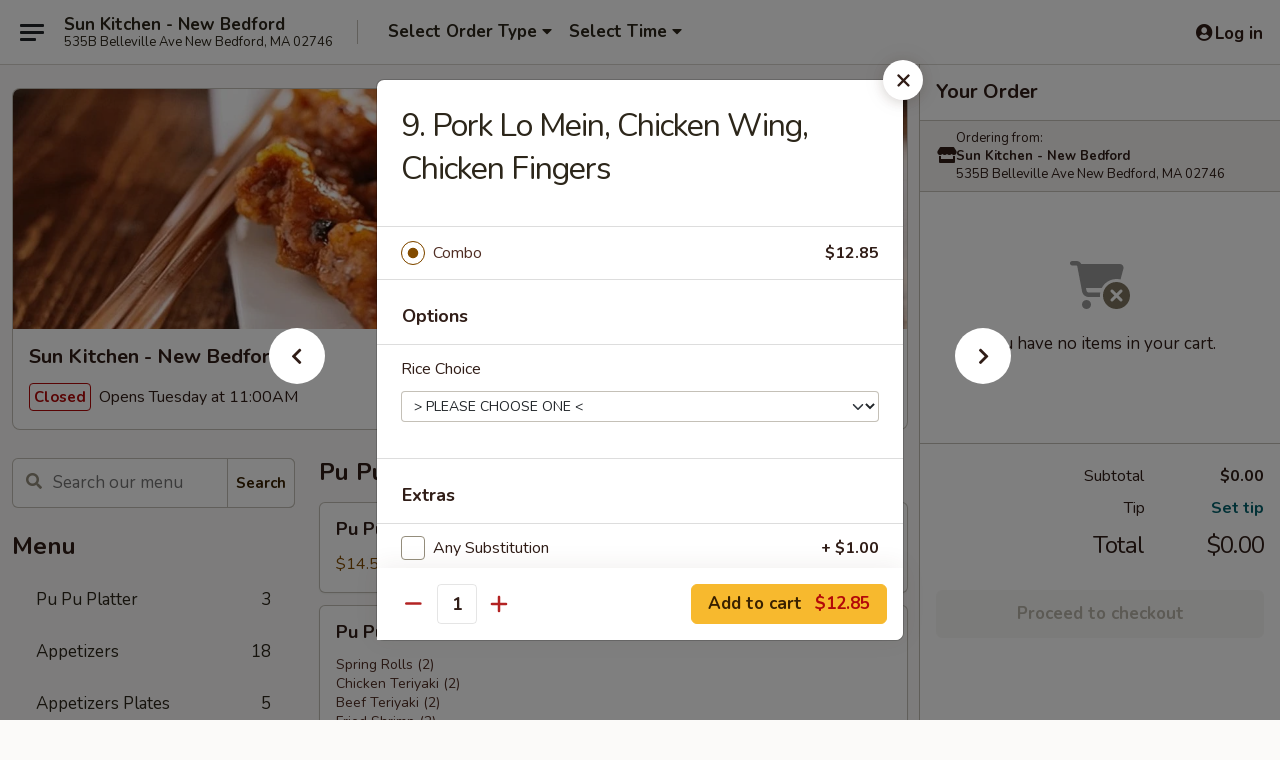

--- FILE ---
content_type: text/html; charset=UTF-8
request_url: https://order.sunkitchenma.com/order/main-menu/combination-platters/c-9-pork-lo-mein-chicken-wings-chicken-fingers
body_size: 35030
content:
<!DOCTYPE html>

<html class="no-js css-scroll" lang="en">
	<head>
		<meta charset="utf-8" />
		<meta http-equiv="X-UA-Compatible" content="IE=edge,chrome=1" />

				<title>Sun Kitchen - New Bedford | 9. Pork Lo Mein, Chicken Wing, Chicken Fingers | Combination Platters</title>
		<meta name="description" content="Order online for delivery and takeout: 9. Pork Lo Mein, Chicken Wing, Chicken Fingers from Sun Kitchen - New Bedford. Serving the best Chinese in New Bedford, MA." />		<meta name="keywords" content="sun kitchen, sun kitchen new bedford, sun kitchen menu, new bedford chinese delivery, new bedford chinese food, new bedford chinese restaurants, chinese delivery, new bed ford chinese takeout, chinese restaurants in new bedford, best chinese food in new bedford, chinese restaurants near me, chinese food near me" />		<meta name="viewport" content="width=device-width, initial-scale=1.0">

		<meta property="og:type" content="website">
		<meta property="og:title" content="Sun Kitchen - New Bedford | 9. Pork Lo Mein, Chicken Wing, Chicken Fingers | Combination Platters">
		<meta property="og:description" content="Order online for delivery and takeout: 9. Pork Lo Mein, Chicken Wing, Chicken Fingers from Sun Kitchen - New Bedford. Serving the best Chinese in New Bedford, MA.">

		<meta name="twitter:card" content="summary_large_image">
		<meta name="twitter:title" content="Sun Kitchen - New Bedford | 9. Pork Lo Mein, Chicken Wing, Chicken Fingers | Combination Platters">
		<meta name="twitter:description" content="Order online for delivery and takeout: 9. Pork Lo Mein, Chicken Wing, Chicken Fingers from Sun Kitchen - New Bedford. Serving the best Chinese in New Bedford, MA.">
					<meta property="og:image" content="https://imagedelivery.net/9lr8zq_Jvl7h6OFWqEi9IA/6d971b59-5fbb-4cf1-2c64-18f371e45a00/public" />
			<meta name="twitter:image" content="https://imagedelivery.net/9lr8zq_Jvl7h6OFWqEi9IA/6d971b59-5fbb-4cf1-2c64-18f371e45a00/public" />
		
		<meta name="apple-mobile-web-app-status-bar-style" content="black">
		<meta name="mobile-web-app-capable" content="yes">
					<link rel="canonical" href="https://order.sunkitchenma.com/order/main-menu/combination-platters/c-9-pork-lo-mein-chicken-wings-chicken-fingers"/>
						<link rel="shortcut icon" href="https://imagedelivery.net/9lr8zq_Jvl7h6OFWqEi9IA/afb7b92f-bd87-4216-471a-b14fbe7a6f00/public" type="image/png" />
			
		<link type="text/css" rel="stylesheet" href="/min/g=css4.0&amp;1768421684" />
		<link rel="stylesheet" href="//ajax.googleapis.com/ajax/libs/jqueryui/1.10.1/themes/base/minified/jquery-ui.min.css" />
		<link href='//fonts.googleapis.com/css?family=Open+Sans:400italic,400,700' rel='stylesheet' type='text/css' />
		<script src="https://kit.fontawesome.com/a4edb6363d.js" crossorigin="anonymous"></script>

		<style>
								.home_hero, .menu_hero{ background-image: url(https://imagedelivery.net/9lr8zq_Jvl7h6OFWqEi9IA/3bff5f6c-cb60-4ac2-3cd3-87185ac2b500/public); }
					@media
					(-webkit-min-device-pixel-ratio: 1.25),
					(min-resolution: 120dpi){
						/* Retina header*/
						.home_hero, .menu_hero{ background-image: url(https://imagedelivery.net/9lr8zq_Jvl7h6OFWqEi9IA/fd6b5ce7-9042-4ab5-e8cb-7a02d77b9200/public); }
					}
															/*body{  } */

					
		</style>

		<style type="text/css">div.menuItem_1145671, li.menuItem_1145671, div.menuItem_1145672, li.menuItem_1145672, div.menuItem_1145673, li.menuItem_1145673, div.menuItem_1145674, li.menuItem_1145674, div.menuItem_1145675, li.menuItem_1145675, div.menuItem_1145676, li.menuItem_1145676, div.menuItem_1145677, li.menuItem_1145677, div.menuItem_1145682, li.menuItem_1145682, div.menuItem_1145683, li.menuItem_1145683, div.menuItem_1145670, li.menuItem_1145670, div.menuItem_1145678, li.menuItem_1145678, div.menuItem_1145679, li.menuItem_1145679, div.menuItem_1145680, li.menuItem_1145680, div.menuItem_1145681, li.menuItem_1145681, div.menuItem_1145684, li.menuItem_1145684 {display:none !important;}</style><script type="text/javascript">window.UNAVAILABLE_MENU_IDS = [1145671,1145672,1145673,1145674,1145675,1145676,1145677,1145682,1145683,1145670,1145678,1145679,1145680,1145681,1145684]</script>
		<script type="text/javascript">
			var UrlTag = "sunkitchennewbedfordma";
			var template = 'defaultv4';
			var formname = 'ordering3';
			var menulink = 'https://order.sunkitchenma.com/order/main-menu';
			var checkoutlink = 'https://order.sunkitchenma.com/checkout';
		</script>
		<script>
			/* http://writing.colin-gourlay.com/safely-using-ready-before-including-jquery/ */
			(function(w,d,u){w.readyQ=[];w.bindReadyQ=[];function p(x,y){if(x=="ready"){w.bindReadyQ.push(y);}else{w.readyQ.push(x);}};var a={ready:p,bind:p};w.$=w.jQuery=function(f){if(f===d||f===u){return a}else{p(f)}}})(window,document)
		</script>

		<script type="application/ld+json">{
    "@context": "http://schema.org",
    "@type": "Menu",
    "url": "https://order.sunkitchenma.com/order/main-menu",
    "mainEntityOfPage": "https://order.sunkitchenma.com/order/main-menu",
    "inLanguage": "English",
    "name": "Main Menu",
    "hasMenuSection": [
        {
            "@type": "MenuSection",
            "url": "https://order.sunkitchenma.com/order/main-menu/combination-platters",
            "name": "Combination Platters",
            "description": "Served All Day <br>\nAll Served with Pork Fried Rice <br>\nAny Substitution $1.00 Extra",
            "hasMenuItem": [
                {
                    "@type": "MenuItem",
                    "name": "9. Pork Lo Mein, Chicken Wing, Chicken Fingers",
                    "url": "https://order.sunkitchenma.com/order/main-menu/combination-platters/c-9-pork-lo-mein-chicken-wings-chicken-fingers"
                }
            ]
        }
    ]
}</script>
<!-- Google Tag Manager -->
<script>
	window.dataLayer = window.dataLayer || [];
	let data = {
		account: 'sunkitchennewbedfordma',
		context: 'direct',
		templateVersion: 4,
		rid: 66	}
		dataLayer.push(data);
	(function(w,d,s,l,i){w[l]=w[l]||[];w[l].push({'gtm.start':
		new Date().getTime(),event:'gtm.js'});var f=d.getElementsByTagName(s)[0],
		j=d.createElement(s),dl=l!='dataLayer'?'&l='+l:'';j.async=true;j.src=
		'https://www.googletagmanager.com/gtm.js?id='+i+dl;f.parentNode.insertBefore(j,f);
		})(window,document,'script','dataLayer','GTM-K9P93M');

	function gtag() { dataLayer.push(arguments); }
</script>

			<script async src="https://www.googletagmanager.com/gtag/js?id=G-3D3SMM1MDN"></script>
	
	<script>
		
		gtag('js', new Date());

		
					gtag('config', "G-3D3SMM1MDN");
			</script>
		<link href="https://fonts.googleapis.com/css?family=Open+Sans:400,600,700|Nunito:400,700" rel="stylesheet" />
	</head>

	<body
		data-event-on:customer_registered="window.location.reload()"
		data-event-on:customer_logged_in="window.location.reload()"
		data-event-on:customer_logged_out="window.location.reload()"
	>
		<a class="skip-to-content-link" href="#main">Skip to content</a>
				<!-- Google Tag Manager (noscript) -->
		<noscript><iframe src="https://www.googletagmanager.com/ns.html?id=GTM-K9P93M" height="0" width="0" style="display:none;visibility:hidden"></iframe></noscript>
		<!-- End Google Tag Manager (noscript) -->
						<!-- wrapper starts -->
		<div class="wrapper">
			<div style="grid-area: header-announcements">
				<div id="upgradeBrowserBanner" class="alert alert-warning mb-0 rounded-0 py-4" style="display:none;">
	<div class="alert-icon"><i class="fas fa-warning" aria-hidden="true"></i></div>
	<div>
		<strong>We're sorry, but the Web browser you are using is not supported.</strong> <br/> Please upgrade your browser or try a different one to use this Website. Supported browsers include:<br/>
		<ul class="list-unstyled">
			<li class="mt-2"><a href="https://www.google.com/chrome" target="_blank" rel="noopener noreferrer" class="simple-link"><i class="fab fa-chrome"></i> Chrome</a></li>
			<li class="mt-2"><a href="https://www.mozilla.com/firefox/upgrade.html" target="_blank" rel="noopener noreferrer" class="simple-link"><i class="fab fa-firefox"></i> Firefox</a></li>
			<li class="mt-2"><a href="https://www.microsoft.com/en-us/windows/microsoft-edge" target="_blank" rel="noopener noreferrer" class="simple-link"><i class="fab fa-edge"></i> Edge</a></li>
			<li class="mt-2"><a href="http://www.apple.com/safari/" target="_blank" rel="noopener noreferrer" class="simple-link"><i class="fab fa-safari"></i> Safari</a></li>
		</ul>
	</div>
</div>
<script>
	var ua = navigator.userAgent;
	var match = ua.match(/Firefox\/([0-9]+)\./);
	var firefoxVersion = match ? parseInt(match[1]) : 1000;
	var match = ua.match(/Chrome\/([0-9]+)\./);
	var chromeVersion = match ? parseInt(match[1]) : 1000;
	var isIE = ua.indexOf('MSIE') > -1 || ua.indexOf('Trident') > -1;
	var upgradeBrowserBanner = document.getElementById('upgradeBrowserBanner');
	var isMatchesSupported = typeof(upgradeBrowserBanner.matches)!="undefined";
	var isEntriesSupported = typeof(Object.entries)!="undefined";
	//Safari version is verified with isEntriesSupported
	if (isIE || !isMatchesSupported || !isEntriesSupported || firefoxVersion <= 46 || chromeVersion <= 53) {
		upgradeBrowserBanner.style.display = 'flex';
	}
</script>				
				<!-- get closed sign if applicable. -->
				
				
							</div>

						<div class="headerAndWtype" style="grid-area: header">
				<!-- Header Starts -->
				<header class="header">
										<div class="d-flex flex-column align-items-start flex-md-row align-items-md-center">
												<div class="logo_name_alt flex-shrink-0 d-flex align-items-center align-self-stretch pe-6 pe-md-0">
							
	<button
		type="button"
		class="eds_button btn btn-outline eds_button--shape-default eds_menu_button"
		data-bs-toggle="offcanvas" data-bs-target="#side-menu" aria-controls="side-menu" aria-label="Main menu"	><span aria-hidden="true"></span> <span aria-hidden="true"></span> <span aria-hidden="true"></span></button>

	
							<div class="d-flex flex-column align-items-center mx-auto align-items-md-start mx-md-0">
								<a
									class="eds-display-text-title-xs text-truncate title-container"
									href="https://order.sunkitchenma.com"
								>
									Sun Kitchen - New Bedford								</a>

																	<span class="eds-copy-text-s-regular text-center text-md-start address-container" title="535B Belleville Ave New Bedford, MA 02746">
										535B Belleville Ave New Bedford, MA 02746									</span>
															</div>
						</div>

																			<div class="eds-display-text-title-s d-none d-md-block border-start mx-4" style="width: 0">&nbsp;</div>

							<div class="header_order_options d-flex align-items-center  w-100 p-2p5 p-md-0">
																<div class="what">
									<button
	type="button"
	class="border-0 bg-transparent text-start"
	data-bs-toggle="modal"
	data-bs-target="#modal-order-options"
	aria-expanded="false"
	style="min-height: 44px"
>
	<div class="d-flex align-items-baseline gap-2">
		<div class="otype-name-label eds-copy-text-l-bold text-truncate" style="flex: 1" data-order-type-label>
			Select Order Type		</div>

		<i class="fa fa-fw fa-caret-down"></i>
	</div>

	<div
		class="otype-picker-label otype-address-label eds-interface-text-m-regular text-truncate hidden"
	>
			</div>
</button>

<script>
	$(function() {
		var $autoCompleteInputs = $('[data-autocomplete-address]');
		if ($autoCompleteInputs && $autoCompleteInputs.length) {
			$autoCompleteInputs.each(function() {
				let $input = $(this);
				let $deliveryAddressContainer = $input.parents('.deliveryAddressContainer').first();
				$input.autocomplete({
					source   : addressAC,
					minLength: 3,
					delay    : 300,
					select   : function(event, ui) {
						$.getJSON('/' + UrlTag + '/?form=addresslookup', {
							id: ui.item.id,
						}, function(data) {
							let location = data
							if (location.address.street.endsWith('Trl')) {
								location.address.street = location.address.street.replace('Trl', 'Trail')
							}
							let autoCompleteSuccess = $input.data('autocomplete-success');
							if (autoCompleteSuccess) {
								let autoCompleteSuccessFunction = window[autoCompleteSuccess];
								if (typeof autoCompleteSuccessFunction == "function") {
									autoCompleteSuccessFunction(location);
								}
							}

							let address = location.address

							$('#add-address-city, [data-autocompleted-city]').val(address.city)
							$('#add-address-state, [data-autocompleted-state]').val(address.stateCode)
							$('#add-address-zip, [data-autocompleted-zip]').val(address.postalCode)
							$('#add-address-latitude, [data-autocompleted-latitude]').val(location.position.lat)
							$('#add-address-longitude, [data-autocompleted-longitude]').val(location.position.lng)
							let streetAddress = (address.houseNumber || '') + ' ' + (address.street || '');
							$('#street-address-1, [data-autocompleted-street-address]').val(streetAddress)
							validateAddress($deliveryAddressContainer);
						})
					},
				})
				$input.attr('autocomplete', 'street-address')
			});
		}

		// autocomplete using Address autocomplete
		// jquery autocomplete needs 2 fields: title and value
		// id holds the LocationId which can be used at a later stage to get the coordinate of the selected choice
		function addressAC(query, callback) {
			//we don't actually want to search until they've entered the street number and at least one character
			words = query.term.trim().split(' ')
			if (words.length < 2) {
				return false
			}

			$.getJSON('/' + UrlTag + '/?form=addresssuggest', { q: query.term }, function(data) {
				var addresses = data.items
				addresses = addresses.map(addr => {
					if ((addr.address.label || '').endsWith('Trl')) {
						addr.address.label = addr.address.label.replace('Trl', 'Trail')
					}
					let streetAddress = (addr.address.label || '')
					return {
						label: streetAddress,
						value: streetAddress,
						id   : addr.id,
					}
				})

				return callback(addresses)
			})
		}

				$('[data-address-from-current-loc]').on('click', function(e) {
			let $streetAddressContainer = $(this).parents('.street-address-container').first();
			let $deliveryAddressContainer = $(this).parents('.deliveryAddressContainer').first();
			e.preventDefault();
			if(navigator.geolocation) {
				navigator.geolocation.getCurrentPosition(position => {
					$.getJSON('/' + UrlTag + '/?form=addresssuggest', {
						at: position.coords.latitude + "," + position.coords.longitude
					}, function(data) {
						let location = data.items[0];
						let address = location.address
						$streetAddressContainer.find('.input-street-address').val((address.houseNumber ? address.houseNumber : '') + ' ' + (address.street ? address.street : ''));
						$('#add-address-city').val(address.city ? address.city : '');
						$('#add-address-state').val(address.state ? address.state : '');
						$('#add-address-zip').val(address.postalCode ? address.postalCode : '');
						$('#add-address-latitude').val(location.position.lat ? location.position.lat : '');
						$('#add-address-longitude').val(location.position.lng ? location.position.lng : '');
						validateAddress($deliveryAddressContainer, 0);
					});
				});
			} else {
				alert("Geolocation is not supported by this browser!");
			}
		});
	});

	function autoCompleteSuccess(location)
	{
		if (location && location.address) {
			let address = location.address

			let streetAddress = (address.houseNumber || '') + ' ' + (address.street || '');
			$.ajax({
				url: '/' + UrlTag + '/?form=saveformfields',
				data: {
					'param_full~address_s_n_255': streetAddress + ', ' + address.city + ', ' + address.state,
					'param_street~address_s_n_255': streetAddress,
					'param_city_s_n_90': address.city,
					'param_state_s_n_2': address.state,
					'param_zip~code_z_n_10': address.postalCode,
				}
			});
		}
	}
</script>
								</div>

																									<div class="when showcheck_parent">
																				<div class="ordertimetypes ">
	<button
		type="button"
		class="border-0 bg-transparent text-start loadable-content"
		data-bs-toggle="modal"
		data-bs-target="#modal-order-time"
		aria-expanded="false"
		style="min-height: 44px"
		data-change-label-to-later-date
	>
		<div class="d-flex align-items-baseline gap-2">
			<div class="eds-copy-text-l-bold text-truncate flex-fill" data-otype-time-day>
								Select Time			</div>

			<i class="fa fa-fw fa-caret-down"></i>
		</div>

		<div
			class="otype-picker-label otype-picker-time eds-interface-text-m-regular text-truncate hidden"
			data-otype-time
		>
			Later		</div>
	</button>
</div>
									</div>
															</div>
						
												<div class="position-absolute top-0 end-0 pe-2 py-2p5">
							
	<div id="login-status" >
					
	<button
		type="button"
		class="eds_button btn btn-outline eds_button--shape-default px-2 text-nowrap"
		aria-label="Log in" style="color: currentColor" data-bs-toggle="modal" data-bs-target="#login-modal"	><i
		class="eds_icon fa fa-lg fa-fw fa-user-circle d-block d-lg-none"
		style="font-family: &quot;Font Awesome 5 Pro&quot;; "	></i>

	 <div class="d-none d-lg-flex align-items-baseline gap-2">
	<i
		class="eds_icon fa fa-fw fa-user-circle"
		style="font-family: &quot;Font Awesome 5 Pro&quot;; "	></i>

	<div class="profile-container text-truncate">Log in</div></div></button>

				</div>

							</div>
					</div>

															
	<aside		data-eds-id="696e438920106"
		class="eds_side_menu offcanvas offcanvas-start text-dark "
		tabindex="-1"
				id="side-menu" data-event-on:menu_selected="this.dispatchEvent(new CustomEvent('eds.hide'))" data-event-on:category_selected="this.dispatchEvent(new CustomEvent('eds.hide'))"	>
		
		<div class="eds_side_menu-body offcanvas-body d-flex flex-column p-0 css-scroll">
										<div
					class="eds_side_menu-close position-absolute top-0 end-0 pt-3 pe-3 "
					style="z-index: 1"
				>
					
	<button
		type="button"
		class="eds_button btn btn-outline-secondary eds_button--shape-circle"
		data-bs-dismiss="offcanvas" data-bs-target="[data-eds-id=&quot;696e438920106&quot;]" aria-label="Close"	><i
		class="eds_icon fa fa-fw fa-close"
		style="font-family: &quot;Font Awesome 5 Pro&quot;; "	></i></button>

					</div>
			
			<div class="restaurant-info border-bottom border-light p-3">
							<p class="eds-display-text-title-xs mb-0 me-2 pe-4">Sun Kitchen - New Bedford</p>

			<div class="eds-copy-text-s-regular me-2 pe-4">
			535B Belleville Ave New Bedford, MA 02746		</div>
						</div>

																	
	<div class="border-bottom border-light p-3">
		
		
			<details
				class="eds_list eds_list--border-none" open				data-menu-id="9101"
									data-event-on:document_ready="this.open = localStorage.getItem('menu-open-9101') !== 'false'"
										onclick="localStorage.setItem('menu-open-9101', !this.open)"
							>
									<summary class="eds-copy-text-l-regular list-unstyled rounded-3 mb-1 " tabindex="0">
						<h2 class="eds-display-text-title-m m-0 p-0">
															
	<i
		class="eds_icon fas fa-fw fa-chevron-right"
		style="font-family: &quot;Font Awesome 5 Pro&quot;; "	></i>

															Menu
						</h2>
					</summary>
										<div class="mb-3"></div>
				
																		
									<a
						class="eds_list-item eds-copy-text-l-regular list-unstyled rounded-3 mb-1 px-3 px-lg-4 py-2p5 d-flex "
						data-event-on:category_pinned="(category) => $(this).toggleClass('active', category.id === '109890')"
						href="https://order.sunkitchenma.com/order/main-menu/pu-pu-platter"
						onclick="if (!event.ctrlKey) {
							const currentMenuIsActive = true || $(this).closest('details').find('summary').hasClass('active');
							if (currentMenuIsActive) {
								app.event.emit('category_selected', { id: '109890' });
							} else {
								app.event.emit('menu_selected', { menu_id: '9101', menu_description: &quot;&quot;, category_id: '109890' });
							}
															return false;
													}"
					>
						Pu Pu Platter													<span class="ms-auto">3</span>
											</a>
									<a
						class="eds_list-item eds-copy-text-l-regular list-unstyled rounded-3 mb-1 px-3 px-lg-4 py-2p5 d-flex "
						data-event-on:category_pinned="(category) => $(this).toggleClass('active', category.id === '109888')"
						href="https://order.sunkitchenma.com/order/main-menu/appetizers"
						onclick="if (!event.ctrlKey) {
							const currentMenuIsActive = true || $(this).closest('details').find('summary').hasClass('active');
							if (currentMenuIsActive) {
								app.event.emit('category_selected', { id: '109888' });
							} else {
								app.event.emit('menu_selected', { menu_id: '9101', menu_description: &quot;&quot;, category_id: '109888' });
							}
															return false;
													}"
					>
						Appetizers													<span class="ms-auto">18</span>
											</a>
									<a
						class="eds_list-item eds-copy-text-l-regular list-unstyled rounded-3 mb-1 px-3 px-lg-4 py-2p5 d-flex "
						data-event-on:category_pinned="(category) => $(this).toggleClass('active', category.id === '109889')"
						href="https://order.sunkitchenma.com/order/main-menu/appetizers-plates"
						onclick="if (!event.ctrlKey) {
							const currentMenuIsActive = true || $(this).closest('details').find('summary').hasClass('active');
							if (currentMenuIsActive) {
								app.event.emit('category_selected', { id: '109889' });
							} else {
								app.event.emit('menu_selected', { menu_id: '9101', menu_description: &quot;&quot;, category_id: '109889' });
							}
															return false;
													}"
					>
						Appetizers Plates													<span class="ms-auto">5</span>
											</a>
									<a
						class="eds_list-item eds-copy-text-l-regular list-unstyled rounded-3 mb-1 px-3 px-lg-4 py-2p5 d-flex "
						data-event-on:category_pinned="(category) => $(this).toggleClass('active', category.id === '109891')"
						href="https://order.sunkitchenma.com/order/main-menu/soups"
						onclick="if (!event.ctrlKey) {
							const currentMenuIsActive = true || $(this).closest('details').find('summary').hasClass('active');
							if (currentMenuIsActive) {
								app.event.emit('category_selected', { id: '109891' });
							} else {
								app.event.emit('menu_selected', { menu_id: '9101', menu_description: &quot;&quot;, category_id: '109891' });
							}
															return false;
													}"
					>
						Soups													<span class="ms-auto">8</span>
											</a>
									<a
						class="eds_list-item eds-copy-text-l-regular list-unstyled rounded-3 mb-1 px-3 px-lg-4 py-2p5 d-flex "
						data-event-on:category_pinned="(category) => $(this).toggleClass('active', category.id === '109904')"
						href="https://order.sunkitchenma.com/order/main-menu/chefs-specials"
						onclick="if (!event.ctrlKey) {
							const currentMenuIsActive = true || $(this).closest('details').find('summary').hasClass('active');
							if (currentMenuIsActive) {
								app.event.emit('category_selected', { id: '109904' });
							} else {
								app.event.emit('menu_selected', { menu_id: '9101', menu_description: &quot;&quot;, category_id: '109904' });
							}
															return false;
													}"
					>
						Chef's Specials													<span class="ms-auto">10</span>
											</a>
									<a
						class="eds_list-item eds-copy-text-l-regular list-unstyled rounded-3 mb-1 px-3 px-lg-4 py-2p5 d-flex "
						data-event-on:category_pinned="(category) => $(this).toggleClass('active', category.id === '109899')"
						href="https://order.sunkitchenma.com/order/main-menu/beef"
						onclick="if (!event.ctrlKey) {
							const currentMenuIsActive = true || $(this).closest('details').find('summary').hasClass('active');
							if (currentMenuIsActive) {
								app.event.emit('category_selected', { id: '109899' });
							} else {
								app.event.emit('menu_selected', { menu_id: '9101', menu_description: &quot;&quot;, category_id: '109899' });
							}
															return false;
													}"
					>
						Beef													<span class="ms-auto">17</span>
											</a>
									<a
						class="eds_list-item eds-copy-text-l-regular list-unstyled rounded-3 mb-1 px-3 px-lg-4 py-2p5 d-flex "
						data-event-on:category_pinned="(category) => $(this).toggleClass('active', category.id === '109900')"
						href="https://order.sunkitchenma.com/order/main-menu/seafood"
						onclick="if (!event.ctrlKey) {
							const currentMenuIsActive = true || $(this).closest('details').find('summary').hasClass('active');
							if (currentMenuIsActive) {
								app.event.emit('category_selected', { id: '109900' });
							} else {
								app.event.emit('menu_selected', { menu_id: '9101', menu_description: &quot;&quot;, category_id: '109900' });
							}
															return false;
													}"
					>
						Seafood													<span class="ms-auto">16</span>
											</a>
									<a
						class="eds_list-item eds-copy-text-l-regular list-unstyled rounded-3 mb-1 px-3 px-lg-4 py-2p5 d-flex "
						data-event-on:category_pinned="(category) => $(this).toggleClass('active', category.id === '109898')"
						href="https://order.sunkitchenma.com/order/main-menu/pork"
						onclick="if (!event.ctrlKey) {
							const currentMenuIsActive = true || $(this).closest('details').find('summary').hasClass('active');
							if (currentMenuIsActive) {
								app.event.emit('category_selected', { id: '109898' });
							} else {
								app.event.emit('menu_selected', { menu_id: '9101', menu_description: &quot;&quot;, category_id: '109898' });
							}
															return false;
													}"
					>
						Pork													<span class="ms-auto">10</span>
											</a>
									<a
						class="eds_list-item eds-copy-text-l-regular list-unstyled rounded-3 mb-1 px-3 px-lg-4 py-2p5 d-flex "
						data-event-on:category_pinned="(category) => $(this).toggleClass('active', category.id === '109901')"
						href="https://order.sunkitchenma.com/order/main-menu/vegetables-tofu"
						onclick="if (!event.ctrlKey) {
							const currentMenuIsActive = true || $(this).closest('details').find('summary').hasClass('active');
							if (currentMenuIsActive) {
								app.event.emit('category_selected', { id: '109901' });
							} else {
								app.event.emit('menu_selected', { menu_id: '9101', menu_description: &quot;&quot;, category_id: '109901' });
							}
															return false;
													}"
					>
						Vegetables & Tofu													<span class="ms-auto">13</span>
											</a>
									<a
						class="eds_list-item eds-copy-text-l-regular list-unstyled rounded-3 mb-1 px-3 px-lg-4 py-2p5 d-flex "
						data-event-on:category_pinned="(category) => $(this).toggleClass('active', category.id === '109897')"
						href="https://order.sunkitchenma.com/order/main-menu/chicken"
						onclick="if (!event.ctrlKey) {
							const currentMenuIsActive = true || $(this).closest('details').find('summary').hasClass('active');
							if (currentMenuIsActive) {
								app.event.emit('category_selected', { id: '109897' });
							} else {
								app.event.emit('menu_selected', { menu_id: '9101', menu_description: &quot;&quot;, category_id: '109897' });
							}
															return false;
													}"
					>
						Chicken													<span class="ms-auto">17</span>
											</a>
									<a
						class="eds_list-item eds-copy-text-l-regular list-unstyled rounded-3 mb-1 px-3 px-lg-4 py-2p5 d-flex "
						data-event-on:category_pinned="(category) => $(this).toggleClass('active', category.id === '109903')"
						href="https://order.sunkitchenma.com/order/main-menu/moo-shu"
						onclick="if (!event.ctrlKey) {
							const currentMenuIsActive = true || $(this).closest('details').find('summary').hasClass('active');
							if (currentMenuIsActive) {
								app.event.emit('category_selected', { id: '109903' });
							} else {
								app.event.emit('menu_selected', { menu_id: '9101', menu_description: &quot;&quot;, category_id: '109903' });
							}
															return false;
													}"
					>
						Moo Shu													<span class="ms-auto">5</span>
											</a>
									<a
						class="eds_list-item eds-copy-text-l-regular list-unstyled rounded-3 mb-1 px-3 px-lg-4 py-2p5 d-flex "
						data-event-on:category_pinned="(category) => $(this).toggleClass('active', category.id === '109902')"
						href="https://order.sunkitchenma.com/order/main-menu/egg-foo-young"
						onclick="if (!event.ctrlKey) {
							const currentMenuIsActive = true || $(this).closest('details').find('summary').hasClass('active');
							if (currentMenuIsActive) {
								app.event.emit('category_selected', { id: '109902' });
							} else {
								app.event.emit('menu_selected', { menu_id: '9101', menu_description: &quot;&quot;, category_id: '109902' });
							}
															return false;
													}"
					>
						Egg Foo Young													<span class="ms-auto">7</span>
											</a>
									<a
						class="eds_list-item eds-copy-text-l-regular list-unstyled rounded-3 mb-1 px-3 px-lg-4 py-2p5 d-flex "
						data-event-on:category_pinned="(category) => $(this).toggleClass('active', category.id === '109905')"
						href="https://order.sunkitchenma.com/order/main-menu/chow-mein-or-chop-suey-sandwiches"
						onclick="if (!event.ctrlKey) {
							const currentMenuIsActive = true || $(this).closest('details').find('summary').hasClass('active');
							if (currentMenuIsActive) {
								app.event.emit('category_selected', { id: '109905' });
							} else {
								app.event.emit('menu_selected', { menu_id: '9101', menu_description: &quot;&quot;, category_id: '109905' });
							}
															return false;
													}"
					>
						Chow Mein or Chop Suey Sandwiches													<span class="ms-auto">4</span>
											</a>
									<a
						class="eds_list-item eds-copy-text-l-regular list-unstyled rounded-3 mb-1 px-3 px-lg-4 py-2p5 d-flex "
						data-event-on:category_pinned="(category) => $(this).toggleClass('active', category.id === '109893')"
						href="https://order.sunkitchenma.com/order/main-menu/chow-mein"
						onclick="if (!event.ctrlKey) {
							const currentMenuIsActive = true || $(this).closest('details').find('summary').hasClass('active');
							if (currentMenuIsActive) {
								app.event.emit('category_selected', { id: '109893' });
							} else {
								app.event.emit('menu_selected', { menu_id: '9101', menu_description: &quot;&quot;, category_id: '109893' });
							}
															return false;
													}"
					>
						Chow Mein													<span class="ms-auto">6</span>
											</a>
									<a
						class="eds_list-item eds-copy-text-l-regular list-unstyled rounded-3 mb-1 px-3 px-lg-4 py-2p5 d-flex "
						data-event-on:category_pinned="(category) => $(this).toggleClass('active', category.id === '109894')"
						href="https://order.sunkitchenma.com/order/main-menu/chop-suey"
						onclick="if (!event.ctrlKey) {
							const currentMenuIsActive = true || $(this).closest('details').find('summary').hasClass('active');
							if (currentMenuIsActive) {
								app.event.emit('category_selected', { id: '109894' });
							} else {
								app.event.emit('menu_selected', { menu_id: '9101', menu_description: &quot;&quot;, category_id: '109894' });
							}
															return false;
													}"
					>
						Chop Suey													<span class="ms-auto">7</span>
											</a>
									<a
						class="eds_list-item eds-copy-text-l-regular list-unstyled rounded-3 mb-1 px-3 px-lg-4 py-2p5 d-flex "
						data-event-on:category_pinned="(category) => $(this).toggleClass('active', category.id === '109895')"
						href="https://order.sunkitchenma.com/order/main-menu/rice-noodle"
						onclick="if (!event.ctrlKey) {
							const currentMenuIsActive = true || $(this).closest('details').find('summary').hasClass('active');
							if (currentMenuIsActive) {
								app.event.emit('category_selected', { id: '109895' });
							} else {
								app.event.emit('menu_selected', { menu_id: '9101', menu_description: &quot;&quot;, category_id: '109895' });
							}
															return false;
													}"
					>
						Rice Noodle 													<span class="ms-auto">7</span>
											</a>
									<a
						class="eds_list-item eds-copy-text-l-regular list-unstyled rounded-3 mb-1 px-3 px-lg-4 py-2p5 d-flex "
						data-event-on:category_pinned="(category) => $(this).toggleClass('active', category.id === '109892')"
						href="https://order.sunkitchenma.com/order/main-menu/fried-rice"
						onclick="if (!event.ctrlKey) {
							const currentMenuIsActive = true || $(this).closest('details').find('summary').hasClass('active');
							if (currentMenuIsActive) {
								app.event.emit('category_selected', { id: '109892' });
							} else {
								app.event.emit('menu_selected', { menu_id: '9101', menu_description: &quot;&quot;, category_id: '109892' });
							}
															return false;
													}"
					>
						Fried Rice													<span class="ms-auto">9</span>
											</a>
									<a
						class="eds_list-item eds-copy-text-l-regular list-unstyled rounded-3 mb-1 px-3 px-lg-4 py-2p5 d-flex "
						data-event-on:category_pinned="(category) => $(this).toggleClass('active', category.id === '109896')"
						href="https://order.sunkitchenma.com/order/main-menu/lo-mein"
						onclick="if (!event.ctrlKey) {
							const currentMenuIsActive = true || $(this).closest('details').find('summary').hasClass('active');
							if (currentMenuIsActive) {
								app.event.emit('category_selected', { id: '109896' });
							} else {
								app.event.emit('menu_selected', { menu_id: '9101', menu_description: &quot;&quot;, category_id: '109896' });
							}
															return false;
													}"
					>
						Lo Mein													<span class="ms-auto">7</span>
											</a>
									<a
						class="eds_list-item eds-copy-text-l-regular list-unstyled rounded-3 mb-1 px-3 px-lg-4 py-2p5 d-flex active"
						data-event-on:category_pinned="(category) => $(this).toggleClass('active', category.id === '109907')"
						href="https://order.sunkitchenma.com/order/main-menu/combination-platters"
						onclick="if (!event.ctrlKey) {
							const currentMenuIsActive = true || $(this).closest('details').find('summary').hasClass('active');
							if (currentMenuIsActive) {
								app.event.emit('category_selected', { id: '109907' });
							} else {
								app.event.emit('menu_selected', { menu_id: '9101', menu_description: &quot;&quot;, category_id: '109907' });
							}
															return false;
													}"
					>
						Combination Platters													<span class="ms-auto">20</span>
											</a>
									<a
						class="eds_list-item eds-copy-text-l-regular list-unstyled rounded-3 mb-1 px-3 px-lg-4 py-2p5 d-flex "
						data-event-on:category_pinned="(category) => $(this).toggleClass('active', category.id === '109906')"
						href="https://order.sunkitchenma.com/order/main-menu/all-day-specials"
						onclick="if (!event.ctrlKey) {
							const currentMenuIsActive = true || $(this).closest('details').find('summary').hasClass('active');
							if (currentMenuIsActive) {
								app.event.emit('category_selected', { id: '109906' });
							} else {
								app.event.emit('menu_selected', { menu_id: '9101', menu_description: &quot;&quot;, category_id: '109906' });
							}
															return false;
													}"
					>
						All Day Specials													<span class="ms-auto">5</span>
											</a>
									<a
						class="eds_list-item eds-copy-text-l-regular list-unstyled rounded-3 mb-1 px-3 px-lg-4 py-2p5 d-flex "
						data-event-on:category_pinned="(category) => $(this).toggleClass('active', category.id === '109908')"
						href="https://order.sunkitchenma.com/order/main-menu/lunch-specials"
						onclick="if (!event.ctrlKey) {
							const currentMenuIsActive = true || $(this).closest('details').find('summary').hasClass('active');
							if (currentMenuIsActive) {
								app.event.emit('category_selected', { id: '109908' });
							} else {
								app.event.emit('menu_selected', { menu_id: '9101', menu_description: &quot;&quot;, category_id: '109908' });
							}
															return false;
													}"
					>
						Lunch Specials													<span class="ms-auto">15</span>
											</a>
									<a
						class="eds_list-item eds-copy-text-l-regular list-unstyled rounded-3 mb-1 px-3 px-lg-4 py-2p5 d-flex "
						data-event-on:category_pinned="(category) => $(this).toggleClass('active', category.id === '109909')"
						href="https://order.sunkitchenma.com/order/main-menu/beverages"
						onclick="if (!event.ctrlKey) {
							const currentMenuIsActive = true || $(this).closest('details').find('summary').hasClass('active');
							if (currentMenuIsActive) {
								app.event.emit('category_selected', { id: '109909' });
							} else {
								app.event.emit('menu_selected', { menu_id: '9101', menu_description: &quot;&quot;, category_id: '109909' });
							}
															return false;
													}"
					>
						Beverages													<span class="ms-auto">2</span>
											</a>
									<a
						class="eds_list-item eds-copy-text-l-regular list-unstyled rounded-3 mb-1 px-3 px-lg-4 py-2p5 d-flex "
						data-event-on:category_pinned="(category) => $(this).toggleClass('active', category.id === '304596')"
						href="https://order.sunkitchenma.com/order/main-menu/side-order"
						onclick="if (!event.ctrlKey) {
							const currentMenuIsActive = true || $(this).closest('details').find('summary').hasClass('active');
							if (currentMenuIsActive) {
								app.event.emit('category_selected', { id: '304596' });
							} else {
								app.event.emit('menu_selected', { menu_id: '9101', menu_description: &quot;&quot;, category_id: '304596' });
							}
															return false;
													}"
					>
						Side Order													<span class="ms-auto">3</span>
											</a>
							</details>
		
			</div>

						
																	<nav>
							<ul class="eds_list eds_list--border-none border-bottom">
	<li class="eds_list-item">
		<a class="d-block p-3 " href="https://order.sunkitchenma.com">
			Home		</a>
	</li>

		
					<li class="eds_list-item">
					<a class="d-block p-3 " href="https://order.sunkitchenma.com/page/delivery-info" >
						Delivery Info					</a>
				</li>
			
			<li class="eds_list-item">
			<a class="d-block p-3 " href="https://order.sunkitchenma.com/locationinfo">
				Location &amp; Hours			</a>
		</li>
	
	<li class="eds_list-item">
		<a class="d-block p-3 " href="https://order.sunkitchenma.com/contact">
			Contact
		</a>
	</li>
</ul>
						</nav>

												<div class="eds-copy-text-s-regular p-3 d-lg-none">
							
<ul class="list-unstyled d-flex gap-2">
						<li><a href="https://www.yelp.com/biz/sun-kitchen-new-bedford" target="new" aria-label="Opens in new tab" title="Opens in new tab" class="icon" title="Yelp"><i class="fab fa-yelp"></i><span class="sr-only">Yelp</span></a></li>
									<li><a href="https://www.tripadvisor.com/Restaurant_Review-g60913-d23901011-Reviews-Sun_Kitchen-New_Bedford_Massachusetts.html" target="new" aria-label="Opens in new tab" title="Opens in new tab" class="icon" title="TripAdvisor"><i class="fak fa-tripadvisor"></i><span class="sr-only">TripAdvisor</span></a></li>
				</ul>

<div><a href="http://chinesemenuonline.com">&copy; 2026 Online Ordering by Chinese Menu Online</a></div>
	<div>Taste authentic flavors from Chinese restaurants on <a href="https://www.springroll.com" target="_blank" title="Opens in new tab" aria-label="Opens in new tab">Springroll</a></div>

<ul class="list-unstyled mb-0 pt-3">
	<li><a href="https://order.sunkitchenma.com/reportbug">Technical Support</a></li>
	<li><a href="https://order.sunkitchenma.com/privacy">Privacy Policy</a></li>
	<li><a href="https://order.sunkitchenma.com/tos">Terms of Service</a></li>
	<li><a href="https://order.sunkitchenma.com/accessibility">Accessibility</a></li>
</ul>

This site is protected by reCAPTCHA and the Google <a href="https://policies.google.com/privacy">Privacy Policy</a> and <a href="https://policies.google.com/terms">Terms of Service</a> apply.
						</div>		</div>

		<script>
		{
			const container = document.querySelector('[data-eds-id="696e438920106"]');

						['show', 'hide', 'toggle', 'dispose'].forEach((eventName) => {
				container.addEventListener(`eds.${eventName}`, (e) => {
					bootstrap.Offcanvas.getOrCreateInstance(container)[eventName](
						...(Array.isArray(e.detail) ? e.detail : [e.detail])
					);
				});
			});
		}
		</script>
	</aside>

					</header>
			</div>

										<div class="container p-0" style="grid-area: hero">
					<section class="hero">
												<div class="menu_hero backbgbox position-relative" role="img" aria-label="Image of food offered at the restaurant">
									<div class="logo">
		<a class="logo-image" href="https://order.sunkitchenma.com">
			<img
				src="https://imagedelivery.net/9lr8zq_Jvl7h6OFWqEi9IA/6d971b59-5fbb-4cf1-2c64-18f371e45a00/public"
				srcset="https://imagedelivery.net/9lr8zq_Jvl7h6OFWqEi9IA/6d971b59-5fbb-4cf1-2c64-18f371e45a00/public 1x, https://imagedelivery.net/9lr8zq_Jvl7h6OFWqEi9IA/6d971b59-5fbb-4cf1-2c64-18f371e45a00/public 2x"				alt="Home"
			/>
		</a>
	</div>
						</div>

													<div class="p-3">
								<div class="pb-1">
									<h1 role="heading" aria-level="2" class="eds-display-text-title-s m-0 p-0">Sun Kitchen - New Bedford</h1>
																	</div>

								<div class="d-sm-flex align-items-baseline">
																			<div class="mt-2">
											
	<span
		class="eds_label eds_label--variant-error eds-interface-text-m-bold me-1 text-nowrap"
			>
		Closed	</span>

	Opens Tuesday at 11:00AM										</div>
									
									<div class="d-flex gap-2 ms-sm-auto mt-2">
																					
					<a
				class="eds_button btn btn-outline-secondary btn-sm col text-nowrap"
				href="https://order.sunkitchenma.com/locationinfo?lid=7118"
							>
				
	<i
		class="eds_icon fa fa-fw fa-info-circle"
		style="font-family: &quot;Font Awesome 5 Pro&quot;; "	></i>

	 Store info			</a>
		
												
																					
		<a
			class="eds_button btn btn-outline-secondary btn-sm col d-lg-none text-nowrap"
			href="tel:(508) 990-1016"
					>
			
	<i
		class="eds_icon fa fa-fw fa-phone"
		style="font-family: &quot;Font Awesome 5 Pro&quot;; transform: scale(-1, 1); "	></i>

	 Call us		</a>

												
																			</div>
								</div>
							</div>
											</section>
				</div>
			
						
										<div
					class="fixed_submit d-lg-none hidden pwa-pb-md-down"
					data-event-on:cart_updated="({ items }) => $(this).toggleClass('hidden', !items)"
				>
					<div
						data-async-on-event="order_type_updated, cart_updated"
						data-async-action="https://order.sunkitchenma.com//ajax/?form=minimum_order_value_warning&component=add_more"
						data-async-method="get"
					>
											</div>

					<div class="p-3">
						<button class="btn btn-primary btn-lg w-100" onclick="app.event.emit('show_cart')">
							View cart							<span
								class="eds-interface-text-m-regular"
								data-event-on:cart_updated="({ items, subtotal }) => {
									$(this).text(`(${items} ${items === 1 ? 'item' : 'items'}, ${subtotal})`);
								}"
							>
								(0 items, $0.00)
							</span>
						</button>
					</div>
				</div>
			
									<!-- Header ends -->
<main class="main_content menucategory_page pb-5" id="main">
	<div class="container">
		
		<div class="row menu_wrapper menu_category_wrapper menu_wrapper--no-menu-tabs">
			<section class="col-xl-4 d-none d-xl-block">
				
				<div id="location-menu" data-event-on:menu_items_loaded="$(this).stickySidebar('updateSticky')">
					
		<form
			method="GET"
			role="search"
			action="https://order.sunkitchenma.com/search"
			class="d-none d-xl-block mb-4"			novalidate
			onsubmit="if (!this.checkValidity()) event.preventDefault()"
		>
			<div class="position-relative">
				
	<label
		data-eds-id="696e4389214a0"
		class="eds_formfield eds_formfield--size-large eds_formfield--variant-primary eds-copy-text-m-regular w-100"
		class="w-100"	>
		
		<div class="position-relative d-flex flex-column">
							<div class="eds_formfield-error eds-interface-text-m-bold" style="order: 1000"></div>
			
							<div class="eds_formfield-icon">
					<i
		class="eds_icon fa fa-fw fa-search"
		style="font-family: &quot;Font Awesome 5 Pro&quot;; "	></i>				</div>
										<input
					type="search"
					class="eds-copy-text-l-regular  "
										placeholder="Search our menu" name="search" autocomplete="off" spellcheck="false" value="" required aria-label="Search our menu" style="padding-right: 4.5rem; padding-left: 2.5rem;"				/>

				
							
			
	<i
		class="eds_icon fa fa-fw eds_formfield-validation"
		style="font-family: &quot;Font Awesome 5 Pro&quot;; "	></i>

	
					</div>

		
		<script>
		{
			const container = document.querySelector('[data-eds-id="696e4389214a0"]');
			const input = container.querySelector('input, textarea, select');
			const error = container.querySelector('.eds_formfield-error');

			
						input.addEventListener('eds.validation.reset', () => {
				input.removeAttribute('data-validation');
				input.setCustomValidity('');
				error.innerHTML = '';
			});

						input.addEventListener('eds.validation.hide', () => {
				input.removeAttribute('data-validation');
			});

						input.addEventListener('eds.validation.success', (e) => {
				input.setCustomValidity('');
				input.setAttribute('data-validation', '');
				error.innerHTML = '';
			});

						input.addEventListener('eds.validation.warning', (e) => {
				input.setCustomValidity('');
				input.setAttribute('data-validation', '');
				error.innerHTML = e.detail;
			});

						input.addEventListener('eds.validation.error', (e) => {
				input.setCustomValidity(e.detail);
				input.checkValidity(); 				input.setAttribute('data-validation', '');
			});

			input.addEventListener('invalid', (e) => {
				error.innerHTML = input.validationMessage;
			});

								}
		</script>
	</label>

	
				<div class="position-absolute top-0 end-0">
					
	<button
		type="submit"
		class="eds_button btn btn-outline-secondary btn-sm eds_button--shape-default align-self-baseline rounded-0 rounded-end px-2"
		style="height: 50px; --bs-border-radius: 6px"	>Search</button>

					</div>
			</div>
		</form>

												
	<div >
		
		
			<details
				class="eds_list eds_list--border-none" open				data-menu-id="9101"
							>
									<summary class="eds-copy-text-l-regular list-unstyled rounded-3 mb-1 pe-none" tabindex="0">
						<h2 class="eds-display-text-title-m m-0 p-0">
														Menu
						</h2>
					</summary>
										<div class="mb-3"></div>
				
																		
									<a
						class="eds_list-item eds-copy-text-l-regular list-unstyled rounded-3 mb-1 px-3 px-lg-4 py-2p5 d-flex "
						data-event-on:category_pinned="(category) => $(this).toggleClass('active', category.id === '109890')"
						href="https://order.sunkitchenma.com/order/main-menu/pu-pu-platter"
						onclick="if (!event.ctrlKey) {
							const currentMenuIsActive = true || $(this).closest('details').find('summary').hasClass('active');
							if (currentMenuIsActive) {
								app.event.emit('category_selected', { id: '109890' });
							} else {
								app.event.emit('menu_selected', { menu_id: '9101', menu_description: &quot;&quot;, category_id: '109890' });
							}
															return false;
													}"
					>
						Pu Pu Platter													<span class="ms-auto">3</span>
											</a>
									<a
						class="eds_list-item eds-copy-text-l-regular list-unstyled rounded-3 mb-1 px-3 px-lg-4 py-2p5 d-flex "
						data-event-on:category_pinned="(category) => $(this).toggleClass('active', category.id === '109888')"
						href="https://order.sunkitchenma.com/order/main-menu/appetizers"
						onclick="if (!event.ctrlKey) {
							const currentMenuIsActive = true || $(this).closest('details').find('summary').hasClass('active');
							if (currentMenuIsActive) {
								app.event.emit('category_selected', { id: '109888' });
							} else {
								app.event.emit('menu_selected', { menu_id: '9101', menu_description: &quot;&quot;, category_id: '109888' });
							}
															return false;
													}"
					>
						Appetizers													<span class="ms-auto">18</span>
											</a>
									<a
						class="eds_list-item eds-copy-text-l-regular list-unstyled rounded-3 mb-1 px-3 px-lg-4 py-2p5 d-flex "
						data-event-on:category_pinned="(category) => $(this).toggleClass('active', category.id === '109889')"
						href="https://order.sunkitchenma.com/order/main-menu/appetizers-plates"
						onclick="if (!event.ctrlKey) {
							const currentMenuIsActive = true || $(this).closest('details').find('summary').hasClass('active');
							if (currentMenuIsActive) {
								app.event.emit('category_selected', { id: '109889' });
							} else {
								app.event.emit('menu_selected', { menu_id: '9101', menu_description: &quot;&quot;, category_id: '109889' });
							}
															return false;
													}"
					>
						Appetizers Plates													<span class="ms-auto">5</span>
											</a>
									<a
						class="eds_list-item eds-copy-text-l-regular list-unstyled rounded-3 mb-1 px-3 px-lg-4 py-2p5 d-flex "
						data-event-on:category_pinned="(category) => $(this).toggleClass('active', category.id === '109891')"
						href="https://order.sunkitchenma.com/order/main-menu/soups"
						onclick="if (!event.ctrlKey) {
							const currentMenuIsActive = true || $(this).closest('details').find('summary').hasClass('active');
							if (currentMenuIsActive) {
								app.event.emit('category_selected', { id: '109891' });
							} else {
								app.event.emit('menu_selected', { menu_id: '9101', menu_description: &quot;&quot;, category_id: '109891' });
							}
															return false;
													}"
					>
						Soups													<span class="ms-auto">8</span>
											</a>
									<a
						class="eds_list-item eds-copy-text-l-regular list-unstyled rounded-3 mb-1 px-3 px-lg-4 py-2p5 d-flex "
						data-event-on:category_pinned="(category) => $(this).toggleClass('active', category.id === '109904')"
						href="https://order.sunkitchenma.com/order/main-menu/chefs-specials"
						onclick="if (!event.ctrlKey) {
							const currentMenuIsActive = true || $(this).closest('details').find('summary').hasClass('active');
							if (currentMenuIsActive) {
								app.event.emit('category_selected', { id: '109904' });
							} else {
								app.event.emit('menu_selected', { menu_id: '9101', menu_description: &quot;&quot;, category_id: '109904' });
							}
															return false;
													}"
					>
						Chef's Specials													<span class="ms-auto">10</span>
											</a>
									<a
						class="eds_list-item eds-copy-text-l-regular list-unstyled rounded-3 mb-1 px-3 px-lg-4 py-2p5 d-flex "
						data-event-on:category_pinned="(category) => $(this).toggleClass('active', category.id === '109899')"
						href="https://order.sunkitchenma.com/order/main-menu/beef"
						onclick="if (!event.ctrlKey) {
							const currentMenuIsActive = true || $(this).closest('details').find('summary').hasClass('active');
							if (currentMenuIsActive) {
								app.event.emit('category_selected', { id: '109899' });
							} else {
								app.event.emit('menu_selected', { menu_id: '9101', menu_description: &quot;&quot;, category_id: '109899' });
							}
															return false;
													}"
					>
						Beef													<span class="ms-auto">17</span>
											</a>
									<a
						class="eds_list-item eds-copy-text-l-regular list-unstyled rounded-3 mb-1 px-3 px-lg-4 py-2p5 d-flex "
						data-event-on:category_pinned="(category) => $(this).toggleClass('active', category.id === '109900')"
						href="https://order.sunkitchenma.com/order/main-menu/seafood"
						onclick="if (!event.ctrlKey) {
							const currentMenuIsActive = true || $(this).closest('details').find('summary').hasClass('active');
							if (currentMenuIsActive) {
								app.event.emit('category_selected', { id: '109900' });
							} else {
								app.event.emit('menu_selected', { menu_id: '9101', menu_description: &quot;&quot;, category_id: '109900' });
							}
															return false;
													}"
					>
						Seafood													<span class="ms-auto">16</span>
											</a>
									<a
						class="eds_list-item eds-copy-text-l-regular list-unstyled rounded-3 mb-1 px-3 px-lg-4 py-2p5 d-flex "
						data-event-on:category_pinned="(category) => $(this).toggleClass('active', category.id === '109898')"
						href="https://order.sunkitchenma.com/order/main-menu/pork"
						onclick="if (!event.ctrlKey) {
							const currentMenuIsActive = true || $(this).closest('details').find('summary').hasClass('active');
							if (currentMenuIsActive) {
								app.event.emit('category_selected', { id: '109898' });
							} else {
								app.event.emit('menu_selected', { menu_id: '9101', menu_description: &quot;&quot;, category_id: '109898' });
							}
															return false;
													}"
					>
						Pork													<span class="ms-auto">10</span>
											</a>
									<a
						class="eds_list-item eds-copy-text-l-regular list-unstyled rounded-3 mb-1 px-3 px-lg-4 py-2p5 d-flex "
						data-event-on:category_pinned="(category) => $(this).toggleClass('active', category.id === '109901')"
						href="https://order.sunkitchenma.com/order/main-menu/vegetables-tofu"
						onclick="if (!event.ctrlKey) {
							const currentMenuIsActive = true || $(this).closest('details').find('summary').hasClass('active');
							if (currentMenuIsActive) {
								app.event.emit('category_selected', { id: '109901' });
							} else {
								app.event.emit('menu_selected', { menu_id: '9101', menu_description: &quot;&quot;, category_id: '109901' });
							}
															return false;
													}"
					>
						Vegetables & Tofu													<span class="ms-auto">13</span>
											</a>
									<a
						class="eds_list-item eds-copy-text-l-regular list-unstyled rounded-3 mb-1 px-3 px-lg-4 py-2p5 d-flex "
						data-event-on:category_pinned="(category) => $(this).toggleClass('active', category.id === '109897')"
						href="https://order.sunkitchenma.com/order/main-menu/chicken"
						onclick="if (!event.ctrlKey) {
							const currentMenuIsActive = true || $(this).closest('details').find('summary').hasClass('active');
							if (currentMenuIsActive) {
								app.event.emit('category_selected', { id: '109897' });
							} else {
								app.event.emit('menu_selected', { menu_id: '9101', menu_description: &quot;&quot;, category_id: '109897' });
							}
															return false;
													}"
					>
						Chicken													<span class="ms-auto">17</span>
											</a>
									<a
						class="eds_list-item eds-copy-text-l-regular list-unstyled rounded-3 mb-1 px-3 px-lg-4 py-2p5 d-flex "
						data-event-on:category_pinned="(category) => $(this).toggleClass('active', category.id === '109903')"
						href="https://order.sunkitchenma.com/order/main-menu/moo-shu"
						onclick="if (!event.ctrlKey) {
							const currentMenuIsActive = true || $(this).closest('details').find('summary').hasClass('active');
							if (currentMenuIsActive) {
								app.event.emit('category_selected', { id: '109903' });
							} else {
								app.event.emit('menu_selected', { menu_id: '9101', menu_description: &quot;&quot;, category_id: '109903' });
							}
															return false;
													}"
					>
						Moo Shu													<span class="ms-auto">5</span>
											</a>
									<a
						class="eds_list-item eds-copy-text-l-regular list-unstyled rounded-3 mb-1 px-3 px-lg-4 py-2p5 d-flex "
						data-event-on:category_pinned="(category) => $(this).toggleClass('active', category.id === '109902')"
						href="https://order.sunkitchenma.com/order/main-menu/egg-foo-young"
						onclick="if (!event.ctrlKey) {
							const currentMenuIsActive = true || $(this).closest('details').find('summary').hasClass('active');
							if (currentMenuIsActive) {
								app.event.emit('category_selected', { id: '109902' });
							} else {
								app.event.emit('menu_selected', { menu_id: '9101', menu_description: &quot;&quot;, category_id: '109902' });
							}
															return false;
													}"
					>
						Egg Foo Young													<span class="ms-auto">7</span>
											</a>
									<a
						class="eds_list-item eds-copy-text-l-regular list-unstyled rounded-3 mb-1 px-3 px-lg-4 py-2p5 d-flex "
						data-event-on:category_pinned="(category) => $(this).toggleClass('active', category.id === '109905')"
						href="https://order.sunkitchenma.com/order/main-menu/chow-mein-or-chop-suey-sandwiches"
						onclick="if (!event.ctrlKey) {
							const currentMenuIsActive = true || $(this).closest('details').find('summary').hasClass('active');
							if (currentMenuIsActive) {
								app.event.emit('category_selected', { id: '109905' });
							} else {
								app.event.emit('menu_selected', { menu_id: '9101', menu_description: &quot;&quot;, category_id: '109905' });
							}
															return false;
													}"
					>
						Chow Mein or Chop Suey Sandwiches													<span class="ms-auto">4</span>
											</a>
									<a
						class="eds_list-item eds-copy-text-l-regular list-unstyled rounded-3 mb-1 px-3 px-lg-4 py-2p5 d-flex "
						data-event-on:category_pinned="(category) => $(this).toggleClass('active', category.id === '109893')"
						href="https://order.sunkitchenma.com/order/main-menu/chow-mein"
						onclick="if (!event.ctrlKey) {
							const currentMenuIsActive = true || $(this).closest('details').find('summary').hasClass('active');
							if (currentMenuIsActive) {
								app.event.emit('category_selected', { id: '109893' });
							} else {
								app.event.emit('menu_selected', { menu_id: '9101', menu_description: &quot;&quot;, category_id: '109893' });
							}
															return false;
													}"
					>
						Chow Mein													<span class="ms-auto">6</span>
											</a>
									<a
						class="eds_list-item eds-copy-text-l-regular list-unstyled rounded-3 mb-1 px-3 px-lg-4 py-2p5 d-flex "
						data-event-on:category_pinned="(category) => $(this).toggleClass('active', category.id === '109894')"
						href="https://order.sunkitchenma.com/order/main-menu/chop-suey"
						onclick="if (!event.ctrlKey) {
							const currentMenuIsActive = true || $(this).closest('details').find('summary').hasClass('active');
							if (currentMenuIsActive) {
								app.event.emit('category_selected', { id: '109894' });
							} else {
								app.event.emit('menu_selected', { menu_id: '9101', menu_description: &quot;&quot;, category_id: '109894' });
							}
															return false;
													}"
					>
						Chop Suey													<span class="ms-auto">7</span>
											</a>
									<a
						class="eds_list-item eds-copy-text-l-regular list-unstyled rounded-3 mb-1 px-3 px-lg-4 py-2p5 d-flex "
						data-event-on:category_pinned="(category) => $(this).toggleClass('active', category.id === '109895')"
						href="https://order.sunkitchenma.com/order/main-menu/rice-noodle"
						onclick="if (!event.ctrlKey) {
							const currentMenuIsActive = true || $(this).closest('details').find('summary').hasClass('active');
							if (currentMenuIsActive) {
								app.event.emit('category_selected', { id: '109895' });
							} else {
								app.event.emit('menu_selected', { menu_id: '9101', menu_description: &quot;&quot;, category_id: '109895' });
							}
															return false;
													}"
					>
						Rice Noodle 													<span class="ms-auto">7</span>
											</a>
									<a
						class="eds_list-item eds-copy-text-l-regular list-unstyled rounded-3 mb-1 px-3 px-lg-4 py-2p5 d-flex "
						data-event-on:category_pinned="(category) => $(this).toggleClass('active', category.id === '109892')"
						href="https://order.sunkitchenma.com/order/main-menu/fried-rice"
						onclick="if (!event.ctrlKey) {
							const currentMenuIsActive = true || $(this).closest('details').find('summary').hasClass('active');
							if (currentMenuIsActive) {
								app.event.emit('category_selected', { id: '109892' });
							} else {
								app.event.emit('menu_selected', { menu_id: '9101', menu_description: &quot;&quot;, category_id: '109892' });
							}
															return false;
													}"
					>
						Fried Rice													<span class="ms-auto">9</span>
											</a>
									<a
						class="eds_list-item eds-copy-text-l-regular list-unstyled rounded-3 mb-1 px-3 px-lg-4 py-2p5 d-flex "
						data-event-on:category_pinned="(category) => $(this).toggleClass('active', category.id === '109896')"
						href="https://order.sunkitchenma.com/order/main-menu/lo-mein"
						onclick="if (!event.ctrlKey) {
							const currentMenuIsActive = true || $(this).closest('details').find('summary').hasClass('active');
							if (currentMenuIsActive) {
								app.event.emit('category_selected', { id: '109896' });
							} else {
								app.event.emit('menu_selected', { menu_id: '9101', menu_description: &quot;&quot;, category_id: '109896' });
							}
															return false;
													}"
					>
						Lo Mein													<span class="ms-auto">7</span>
											</a>
									<a
						class="eds_list-item eds-copy-text-l-regular list-unstyled rounded-3 mb-1 px-3 px-lg-4 py-2p5 d-flex active"
						data-event-on:category_pinned="(category) => $(this).toggleClass('active', category.id === '109907')"
						href="https://order.sunkitchenma.com/order/main-menu/combination-platters"
						onclick="if (!event.ctrlKey) {
							const currentMenuIsActive = true || $(this).closest('details').find('summary').hasClass('active');
							if (currentMenuIsActive) {
								app.event.emit('category_selected', { id: '109907' });
							} else {
								app.event.emit('menu_selected', { menu_id: '9101', menu_description: &quot;&quot;, category_id: '109907' });
							}
															return false;
													}"
					>
						Combination Platters													<span class="ms-auto">20</span>
											</a>
									<a
						class="eds_list-item eds-copy-text-l-regular list-unstyled rounded-3 mb-1 px-3 px-lg-4 py-2p5 d-flex "
						data-event-on:category_pinned="(category) => $(this).toggleClass('active', category.id === '109906')"
						href="https://order.sunkitchenma.com/order/main-menu/all-day-specials"
						onclick="if (!event.ctrlKey) {
							const currentMenuIsActive = true || $(this).closest('details').find('summary').hasClass('active');
							if (currentMenuIsActive) {
								app.event.emit('category_selected', { id: '109906' });
							} else {
								app.event.emit('menu_selected', { menu_id: '9101', menu_description: &quot;&quot;, category_id: '109906' });
							}
															return false;
													}"
					>
						All Day Specials													<span class="ms-auto">5</span>
											</a>
									<a
						class="eds_list-item eds-copy-text-l-regular list-unstyled rounded-3 mb-1 px-3 px-lg-4 py-2p5 d-flex "
						data-event-on:category_pinned="(category) => $(this).toggleClass('active', category.id === '109908')"
						href="https://order.sunkitchenma.com/order/main-menu/lunch-specials"
						onclick="if (!event.ctrlKey) {
							const currentMenuIsActive = true || $(this).closest('details').find('summary').hasClass('active');
							if (currentMenuIsActive) {
								app.event.emit('category_selected', { id: '109908' });
							} else {
								app.event.emit('menu_selected', { menu_id: '9101', menu_description: &quot;&quot;, category_id: '109908' });
							}
															return false;
													}"
					>
						Lunch Specials													<span class="ms-auto">15</span>
											</a>
									<a
						class="eds_list-item eds-copy-text-l-regular list-unstyled rounded-3 mb-1 px-3 px-lg-4 py-2p5 d-flex "
						data-event-on:category_pinned="(category) => $(this).toggleClass('active', category.id === '109909')"
						href="https://order.sunkitchenma.com/order/main-menu/beverages"
						onclick="if (!event.ctrlKey) {
							const currentMenuIsActive = true || $(this).closest('details').find('summary').hasClass('active');
							if (currentMenuIsActive) {
								app.event.emit('category_selected', { id: '109909' });
							} else {
								app.event.emit('menu_selected', { menu_id: '9101', menu_description: &quot;&quot;, category_id: '109909' });
							}
															return false;
													}"
					>
						Beverages													<span class="ms-auto">2</span>
											</a>
									<a
						class="eds_list-item eds-copy-text-l-regular list-unstyled rounded-3 mb-1 px-3 px-lg-4 py-2p5 d-flex "
						data-event-on:category_pinned="(category) => $(this).toggleClass('active', category.id === '304596')"
						href="https://order.sunkitchenma.com/order/main-menu/side-order"
						onclick="if (!event.ctrlKey) {
							const currentMenuIsActive = true || $(this).closest('details').find('summary').hasClass('active');
							if (currentMenuIsActive) {
								app.event.emit('category_selected', { id: '304596' });
							} else {
								app.event.emit('menu_selected', { menu_id: '9101', menu_description: &quot;&quot;, category_id: '304596' });
							}
															return false;
													}"
					>
						Side Order													<span class="ms-auto">3</span>
											</a>
							</details>
		
			</div>

					</div>
			</section>

			<div class="col-xl-8 menu_main" style="scroll-margin-top: calc(var(--eds-category-offset, 64) * 1px + 0.5rem)">
												<div class="tab-content" id="nav-tabContent">
					<div class="tab-pane fade show active" role="tabpanel">
						
						

						
						<div class="category-item d-xl-none mb-2p5 break-out">
							<div class="category-item_title d-flex">
								<button type="button" class="flex-fill border-0 bg-transparent p-0" data-bs-toggle="modal" data-bs-target="#category-modal">
									<p class="position-relative">
										
	<i
		class="eds_icon fas fa-sm fa-fw fa-signal-alt-3"
		style="font-family: &quot;Font Awesome 5 Pro&quot;; transform: translateY(-20%) rotate(90deg) scale(-1, 1); "	></i>

											<span
											data-event-on:category_pinned="(category) => {
												$(this).text(category.name);
												history.replaceState(null, '', category.url);
											}"
										>Combination Platters</span>
									</p>
								</button>

																	
	<button
		type="button"
		class="eds_button btn btn-outline-secondary btn-sm eds_button--shape-default border-0 me-2p5 my-1"
		aria-label="Toggle search" onclick="app.event.emit('toggle_search', !$(this).hasClass('active'))" data-event-on:toggle_search="(showSearch) =&gt; $(this).toggleClass('active', showSearch)"	><i
		class="eds_icon fa fa-fw fa-search"
		style="font-family: &quot;Font Awesome 5 Pro&quot;; "	></i></button>

																</div>

							
		<form
			method="GET"
			role="search"
			action="https://order.sunkitchenma.com/search"
			class="px-3 py-2p5 hidden" data-event-on:toggle_search="(showSearch) =&gt; {
									$(this).toggle(showSearch);
									if (showSearch) {
										$(this).find('input').trigger('focus');
									}
								}"			novalidate
			onsubmit="if (!this.checkValidity()) event.preventDefault()"
		>
			<div class="position-relative">
				
	<label
		data-eds-id="696e4389265ca"
		class="eds_formfield eds_formfield--size-large eds_formfield--variant-primary eds-copy-text-m-regular w-100"
		class="w-100"	>
		
		<div class="position-relative d-flex flex-column">
							<div class="eds_formfield-error eds-interface-text-m-bold" style="order: 1000"></div>
			
							<div class="eds_formfield-icon">
					<i
		class="eds_icon fa fa-fw fa-search"
		style="font-family: &quot;Font Awesome 5 Pro&quot;; "	></i>				</div>
										<input
					type="search"
					class="eds-copy-text-l-regular  "
										placeholder="Search our menu" name="search" autocomplete="off" spellcheck="false" value="" required aria-label="Search our menu" style="padding-right: 4.5rem; padding-left: 2.5rem;"				/>

				
							
			
	<i
		class="eds_icon fa fa-fw eds_formfield-validation"
		style="font-family: &quot;Font Awesome 5 Pro&quot;; "	></i>

	
					</div>

		
		<script>
		{
			const container = document.querySelector('[data-eds-id="696e4389265ca"]');
			const input = container.querySelector('input, textarea, select');
			const error = container.querySelector('.eds_formfield-error');

			
						input.addEventListener('eds.validation.reset', () => {
				input.removeAttribute('data-validation');
				input.setCustomValidity('');
				error.innerHTML = '';
			});

						input.addEventListener('eds.validation.hide', () => {
				input.removeAttribute('data-validation');
			});

						input.addEventListener('eds.validation.success', (e) => {
				input.setCustomValidity('');
				input.setAttribute('data-validation', '');
				error.innerHTML = '';
			});

						input.addEventListener('eds.validation.warning', (e) => {
				input.setCustomValidity('');
				input.setAttribute('data-validation', '');
				error.innerHTML = e.detail;
			});

						input.addEventListener('eds.validation.error', (e) => {
				input.setCustomValidity(e.detail);
				input.checkValidity(); 				input.setAttribute('data-validation', '');
			});

			input.addEventListener('invalid', (e) => {
				error.innerHTML = input.validationMessage;
			});

								}
		</script>
	</label>

	
				<div class="position-absolute top-0 end-0">
					
	<button
		type="submit"
		class="eds_button btn btn-outline-secondary btn-sm eds_button--shape-default align-self-baseline rounded-0 rounded-end px-2"
		style="height: 50px; --bs-border-radius: 6px"	>Search</button>

					</div>
			</div>
		</form>

								</div>

						<div class="mb-4"
							data-event-on:menu_selected="(menu) => {
								const hasDescription = menu.menu_description && menu.menu_description.trim() !== '';
								$(this).html(menu.menu_description || '').toggle(hasDescription);
							}"
							style="display: none;">						</div>

						<div
							data-async-on-event="menu_selected"
							data-async-block="this"
							data-async-method="get"
							data-async-action="https://order.sunkitchenma.com/ajax/?form=menu_items"
							data-async-then="({ data }) => {
								app.event.emit('menu_items_loaded');
								if (data.category_id != null) {
									app.event.emit('category_selected', { id: data.category_id });
								}
							}"
						>
										<div
				data-category-id="109890"
				data-category-name="Pu Pu Platter"
				data-category-url="https://order.sunkitchenma.com/order/main-menu/pu-pu-platter"
				data-category-menu-id="9101"
				style="scroll-margin-top: calc(var(--eds-category-offset, 64) * 1px + 0.5rem)"
				class="mb-4 pb-1"
			>
				<h2
					class="eds-display-text-title-m"
					data-event-on:category_selected="(category) => category.id === '109890' && app.nextTick(() => this.scrollIntoView({ behavior: Math.abs(this.getBoundingClientRect().top) > 2 * window.innerHeight ? 'instant' : 'auto' }))"
					style="scroll-margin-top: calc(var(--eds-category-offset, 64) * 1px + 0.5rem)"
				>Pu Pu Platter</h2>

				
				<div class="menucat_list mt-3">
					<ul role="menu">
						
	<li
		class="
			menuItem_1007785								"
			>
		<a
			href="https://order.sunkitchenma.com/order/main-menu/pu-pu-platter/pu-pu-platter-for-one"
			role="button"
			data-bs-toggle="modal"
			data-bs-target="#add_menu_item"
			data-load-menu-item="1007785"
			data-category-id="109890"
			data-change-url-on-click="https://order.sunkitchenma.com/order/main-menu/pu-pu-platter/pu-pu-platter-for-one"
			data-change-url-group="menuitem"
			data-parent-url="https://order.sunkitchenma.com/order/main-menu/pu-pu-platter"
		>
			<span class="sr-only">Pu Pu Platter For One</span>
		</a>

		<div class="content">
			<h3>Pu Pu Platter For One </h3>
			<p></p>
			<span class="menuitempreview_pricevalue">$14.55</span> 		</div>

			</li>

	<li
		class="
			menuItem_2738202								"
			>
		<a
			href="https://order.sunkitchenma.com/order/main-menu/pu-pu-platter/pu-pu-platter-for-two"
			role="button"
			data-bs-toggle="modal"
			data-bs-target="#add_menu_item"
			data-load-menu-item="2738202"
			data-category-id="109890"
			data-change-url-on-click="https://order.sunkitchenma.com/order/main-menu/pu-pu-platter/pu-pu-platter-for-two"
			data-change-url-group="menuitem"
			data-parent-url="https://order.sunkitchenma.com/order/main-menu/pu-pu-platter"
		>
			<span class="sr-only">Pu Pu Platter For Two</span>
		</a>

		<div class="content">
			<h3>Pu Pu Platter For Two </h3>
			<p>Spring Rolls (2) <br>
Chicken Teriyaki (2) <br>
Beef Teriyaki (2) <br>
Fried Shrimp (2) <br>
Boneless Spare Ribs <br>
Chicken Fingers (4) <br>
Crab Rangoon (4) <br>
Chicken Wings (2) <br>
Fried Wonton (4)</p>
			<span class="menuitempreview_pricevalue">$25.55</span> 		</div>

			</li>

	<li
		class="
			menuItem_2738203								"
			>
		<a
			href="https://order.sunkitchenma.com/order/main-menu/pu-pu-platter/pu-pu-platter-for-three"
			role="button"
			data-bs-toggle="modal"
			data-bs-target="#add_menu_item"
			data-load-menu-item="2738203"
			data-category-id="109890"
			data-change-url-on-click="https://order.sunkitchenma.com/order/main-menu/pu-pu-platter/pu-pu-platter-for-three"
			data-change-url-group="menuitem"
			data-parent-url="https://order.sunkitchenma.com/order/main-menu/pu-pu-platter"
		>
			<span class="sr-only">Pu Pu Platter For Three</span>
		</a>

		<div class="content">
			<h3>Pu Pu Platter For Three </h3>
			<p></p>
			<span class="menuitempreview_pricevalue">$35.55</span> 		</div>

			</li>
					</ul>
				</div>

									<div class="cart_upsell mb-2p5"></div>
							</div>
					<div
				data-category-id="109888"
				data-category-name="Appetizers"
				data-category-url="https://order.sunkitchenma.com/order/main-menu/appetizers"
				data-category-menu-id="9101"
				style="scroll-margin-top: calc(var(--eds-category-offset, 64) * 1px + 0.5rem)"
				class="mb-4 pb-1"
			>
				<h2
					class="eds-display-text-title-m"
					data-event-on:category_selected="(category) => category.id === '109888' && app.nextTick(() => this.scrollIntoView({ behavior: Math.abs(this.getBoundingClientRect().top) > 2 * window.innerHeight ? 'instant' : 'auto' }))"
					style="scroll-margin-top: calc(var(--eds-category-offset, 64) * 1px + 0.5rem)"
				>Appetizers</h2>

				
				<div class="menucat_list mt-3">
					<ul role="menu">
						
	<li
		class="
			menuItem_1007989								"
			>
		<a
			href="https://order.sunkitchenma.com/order/main-menu/appetizers/egg-roll"
			role="button"
			data-bs-toggle="modal"
			data-bs-target="#add_menu_item"
			data-load-menu-item="1007989"
			data-category-id="109888"
			data-change-url-on-click="https://order.sunkitchenma.com/order/main-menu/appetizers/egg-roll"
			data-change-url-group="menuitem"
			data-parent-url="https://order.sunkitchenma.com/order/main-menu/appetizers"
		>
			<span class="sr-only">Egg Roll</span>
		</a>

		<div class="content">
			<h3>Egg Roll </h3>
			<p></p>
			1: <span class="menuitempreview_pricevalue">$2.95</span> <br />2: <span class="menuitempreview_pricevalue">$5.75</span> 		</div>

			</li>

	<li
		class="
			menuItem_1008000								"
			>
		<a
			href="https://order.sunkitchenma.com/order/main-menu/appetizers/spring-roll"
			role="button"
			data-bs-toggle="modal"
			data-bs-target="#add_menu_item"
			data-load-menu-item="1008000"
			data-category-id="109888"
			data-change-url-on-click="https://order.sunkitchenma.com/order/main-menu/appetizers/spring-roll"
			data-change-url-group="menuitem"
			data-parent-url="https://order.sunkitchenma.com/order/main-menu/appetizers"
		>
			<span class="sr-only">Spring Roll</span>
		</a>

		<div class="content">
			<h3>Spring Roll </h3>
			<p></p>
			1: <span class="menuitempreview_pricevalue">$2.95</span> <br />2: <span class="menuitempreview_pricevalue">$5.75</span> 		</div>

			</li>

	<li
		class="
			menuItem_1008001								"
			>
		<a
			href="https://order.sunkitchenma.com/order/main-menu/appetizers/vegetable-roll-2"
			role="button"
			data-bs-toggle="modal"
			data-bs-target="#add_menu_item"
			data-load-menu-item="1008001"
			data-category-id="109888"
			data-change-url-on-click="https://order.sunkitchenma.com/order/main-menu/appetizers/vegetable-roll-2"
			data-change-url-group="menuitem"
			data-parent-url="https://order.sunkitchenma.com/order/main-menu/appetizers"
		>
			<span class="sr-only">Vegetable Roll (2)</span>
		</a>

		<div class="content">
			<h3>Vegetable Roll (2) </h3>
			<p></p>
			<span class="menuitempreview_pricevalue">$5.75</span> 		</div>

			</li>

	<li
		class="
			menuItem_1007997								"
			>
		<a
			href="https://order.sunkitchenma.com/order/main-menu/appetizers/pork-strips-12"
			role="button"
			data-bs-toggle="modal"
			data-bs-target="#add_menu_item"
			data-load-menu-item="1007997"
			data-category-id="109888"
			data-change-url-on-click="https://order.sunkitchenma.com/order/main-menu/appetizers/pork-strips-12"
			data-change-url-group="menuitem"
			data-parent-url="https://order.sunkitchenma.com/order/main-menu/appetizers"
		>
			<span class="sr-only">Pork Strips (12)</span>
		</a>

		<div class="content">
			<h3>Pork Strips (12) </h3>
			<p></p>
			<span class="menuitempreview_pricevalue">$9.95</span> 		</div>

			</li>

	<li
		class="
			menuItem_1007995								"
			>
		<a
			href="https://order.sunkitchenma.com/order/main-menu/appetizers/garlic-shrimp"
			role="button"
			data-bs-toggle="modal"
			data-bs-target="#add_menu_item"
			data-load-menu-item="1007995"
			data-category-id="109888"
			data-change-url-on-click="https://order.sunkitchenma.com/order/main-menu/appetizers/garlic-shrimp"
			data-change-url-group="menuitem"
			data-parent-url="https://order.sunkitchenma.com/order/main-menu/appetizers"
		>
			<span class="sr-only">Garlic Shrimp</span>
		</a>

		<div class="content">
			<h3>Garlic Shrimp </h3>
			<p></p>
			<span class="menuitempreview_pricevalue">$11.25</span> 		</div>

			</li>

	<li
		class="
			menuItem_1007985								"
			>
		<a
			href="https://order.sunkitchenma.com/order/main-menu/appetizers/boneless-spare-ribs"
			role="button"
			data-bs-toggle="modal"
			data-bs-target="#add_menu_item"
			data-load-menu-item="1007985"
			data-category-id="109888"
			data-change-url-on-click="https://order.sunkitchenma.com/order/main-menu/appetizers/boneless-spare-ribs"
			data-change-url-group="menuitem"
			data-parent-url="https://order.sunkitchenma.com/order/main-menu/appetizers"
		>
			<span class="sr-only">Boneless Sparerib</span>
		</a>

		<div class="content">
			<h3>Boneless Sparerib </h3>
			<p></p>
			<span class="menuitempreview_pricevalue">$10.25</span> 		</div>

			</li>

	<li
		class="
			menuItem_1007987								"
			>
		<a
			href="https://order.sunkitchenma.com/order/main-menu/appetizers/chicken-teriyaki-6"
			role="button"
			data-bs-toggle="modal"
			data-bs-target="#add_menu_item"
			data-load-menu-item="1007987"
			data-category-id="109888"
			data-change-url-on-click="https://order.sunkitchenma.com/order/main-menu/appetizers/chicken-teriyaki-6"
			data-change-url-group="menuitem"
			data-parent-url="https://order.sunkitchenma.com/order/main-menu/appetizers"
		>
			<span class="sr-only">Chicken Teriyaki (6)</span>
		</a>

		<div class="content">
			<h3>Chicken Teriyaki (6) </h3>
			<p></p>
			<span class="menuitempreview_pricevalue">$10.15</span> 		</div>

			</li>

	<li
		class="
			menuItem_1007984								"
			>
		<a
			href="https://order.sunkitchenma.com/order/main-menu/appetizers/beef-teriyaki-6"
			role="button"
			data-bs-toggle="modal"
			data-bs-target="#add_menu_item"
			data-load-menu-item="1007984"
			data-category-id="109888"
			data-change-url-on-click="https://order.sunkitchenma.com/order/main-menu/appetizers/beef-teriyaki-6"
			data-change-url-group="menuitem"
			data-parent-url="https://order.sunkitchenma.com/order/main-menu/appetizers"
		>
			<span class="sr-only">Beef Teriyaki (6)</span>
		</a>

		<div class="content">
			<h3>Beef Teriyaki (6) </h3>
			<p></p>
			<span class="menuitempreview_pricevalue">$10.55</span> 		</div>

			</li>

	<li
		class="
			menuItem_1007986								"
			>
		<a
			href="https://order.sunkitchenma.com/order/main-menu/appetizers/chicken-fingers"
			role="button"
			data-bs-toggle="modal"
			data-bs-target="#add_menu_item"
			data-load-menu-item="1007986"
			data-category-id="109888"
			data-change-url-on-click="https://order.sunkitchenma.com/order/main-menu/appetizers/chicken-fingers"
			data-change-url-group="menuitem"
			data-parent-url="https://order.sunkitchenma.com/order/main-menu/appetizers"
		>
			<span class="sr-only">Chicken Fingers</span>
		</a>

		<div class="content">
			<h3>Chicken Fingers </h3>
			<p></p>
			<span class="menuitempreview_pricevalue">$9.55</span> 		</div>

			</li>

	<li
		class="
			menuItem_1007994								"
			>
		<a
			href="https://order.sunkitchenma.com/order/main-menu/appetizers/fried-wonton-12"
			role="button"
			data-bs-toggle="modal"
			data-bs-target="#add_menu_item"
			data-load-menu-item="1007994"
			data-category-id="109888"
			data-change-url-on-click="https://order.sunkitchenma.com/order/main-menu/appetizers/fried-wonton-12"
			data-change-url-group="menuitem"
			data-parent-url="https://order.sunkitchenma.com/order/main-menu/appetizers"
		>
			<span class="sr-only">Fried Wonton (12)</span>
		</a>

		<div class="content">
			<h3>Fried Wonton (12) </h3>
			<p></p>
			<span class="menuitempreview_pricevalue">$6.45</span> 		</div>

			</li>

	<li
		class="
			menuItem_1007991								"
			>
		<a
			href="https://order.sunkitchenma.com/order/main-menu/appetizers/fried-chicken-wings-6"
			role="button"
			data-bs-toggle="modal"
			data-bs-target="#add_menu_item"
			data-load-menu-item="1007991"
			data-category-id="109888"
			data-change-url-on-click="https://order.sunkitchenma.com/order/main-menu/appetizers/fried-chicken-wings-6"
			data-change-url-group="menuitem"
			data-parent-url="https://order.sunkitchenma.com/order/main-menu/appetizers"
		>
			<span class="sr-only">Fried Chicken Wings (6)</span>
		</a>

		<div class="content">
			<h3>Fried Chicken Wings (6) </h3>
			<p></p>
			<span class="menuitempreview_pricevalue">$10.95</span> 		</div>

			</li>

	<li
		class="
			menuItem_1007999								"
			>
		<a
			href="https://order.sunkitchenma.com/order/main-menu/appetizers/spicy-chicken-wings"
			role="button"
			data-bs-toggle="modal"
			data-bs-target="#add_menu_item"
			data-load-menu-item="1007999"
			data-category-id="109888"
			data-change-url-on-click="https://order.sunkitchenma.com/order/main-menu/appetizers/spicy-chicken-wings"
			data-change-url-group="menuitem"
			data-parent-url="https://order.sunkitchenma.com/order/main-menu/appetizers"
		>
			<span class="sr-only">Spicy Chicken Wings</span>
		</a>

		<div class="content">
			<h3>Spicy Chicken Wings <em class="ticon hot" aria-hidden="true"></em></h3>
			<p></p>
			<span class="menuitempreview_pricevalue">$11.25</span> 		</div>

			</li>

	<li
		class="
			menuItem_1007993								"
			>
		<a
			href="https://order.sunkitchenma.com/order/main-menu/appetizers/fried-jumbo-shrimp-6"
			role="button"
			data-bs-toggle="modal"
			data-bs-target="#add_menu_item"
			data-load-menu-item="1007993"
			data-category-id="109888"
			data-change-url-on-click="https://order.sunkitchenma.com/order/main-menu/appetizers/fried-jumbo-shrimp-6"
			data-change-url-group="menuitem"
			data-parent-url="https://order.sunkitchenma.com/order/main-menu/appetizers"
		>
			<span class="sr-only">Fried Jumbo Shrimp (6)</span>
		</a>

		<div class="content">
			<h3>Fried Jumbo Shrimp (6) </h3>
			<p></p>
			<span class="menuitempreview_pricevalue">$9.75</span> 		</div>

			</li>

	<li
		class="
			menuItem_1007988								"
			>
		<a
			href="https://order.sunkitchenma.com/order/main-menu/appetizers/crab-rangoon-10"
			role="button"
			data-bs-toggle="modal"
			data-bs-target="#add_menu_item"
			data-load-menu-item="1007988"
			data-category-id="109888"
			data-change-url-on-click="https://order.sunkitchenma.com/order/main-menu/appetizers/crab-rangoon-10"
			data-change-url-group="menuitem"
			data-parent-url="https://order.sunkitchenma.com/order/main-menu/appetizers"
		>
			<span class="sr-only">Crab Rangoon (10)</span>
		</a>

		<div class="content">
			<h3>Crab Rangoon (10) </h3>
			<p></p>
			<span class="menuitempreview_pricevalue">$9.55</span> 		</div>

			</li>

	<li
		class="
			menuItem_1007998								"
			>
		<a
			href="https://order.sunkitchenma.com/order/main-menu/appetizers/scallion-pancake"
			role="button"
			data-bs-toggle="modal"
			data-bs-target="#add_menu_item"
			data-load-menu-item="1007998"
			data-category-id="109888"
			data-change-url-on-click="https://order.sunkitchenma.com/order/main-menu/appetizers/scallion-pancake"
			data-change-url-group="menuitem"
			data-parent-url="https://order.sunkitchenma.com/order/main-menu/appetizers"
		>
			<span class="sr-only">Scallion Pancake</span>
		</a>

		<div class="content">
			<h3>Scallion Pancake </h3>
			<p></p>
			<span class="menuitempreview_pricevalue">$6.95</span> 		</div>

			</li>

	<li
		class="
			menuItem_1007996								"
			>
		<a
			href="https://order.sunkitchenma.com/order/main-menu/appetizers/peking-ravioli-6"
			role="button"
			data-bs-toggle="modal"
			data-bs-target="#add_menu_item"
			data-load-menu-item="1007996"
			data-category-id="109888"
			data-change-url-on-click="https://order.sunkitchenma.com/order/main-menu/appetizers/peking-ravioli-6"
			data-change-url-group="menuitem"
			data-parent-url="https://order.sunkitchenma.com/order/main-menu/appetizers"
		>
			<span class="sr-only">Peking Ravioli (6)</span>
		</a>

		<div class="content">
			<h3>Peking Ravioli (6) </h3>
			<p></p>
			Steamed: <span class="menuitempreview_pricevalue">$8.15</span> <br />Pan-Fried: <span class="menuitempreview_pricevalue">$8.15</span> 		</div>

			</li>

	<li
		class="
			menuItem_1007990								"
			>
		<a
			href="https://order.sunkitchenma.com/order/main-menu/appetizers/french-fries"
			role="button"
			data-bs-toggle="modal"
			data-bs-target="#add_menu_item"
			data-load-menu-item="1007990"
			data-category-id="109888"
			data-change-url-on-click="https://order.sunkitchenma.com/order/main-menu/appetizers/french-fries"
			data-change-url-group="menuitem"
			data-parent-url="https://order.sunkitchenma.com/order/main-menu/appetizers"
		>
			<span class="sr-only">French Fries</span>
		</a>

		<div class="content">
			<h3>French Fries </h3>
			<p></p>
			Small: <span class="menuitempreview_pricevalue">$4.15</span> <br />Large: <span class="menuitempreview_pricevalue">$5.65</span> 		</div>

			</li>

	<li
		class="
			menuItem_1007992						itemSoldOut		"
			>
		<a
			href="https://order.sunkitchenma.com/order/main-menu/appetizers/fried-donut-10"
			role="button"
			data-bs-toggle="modal"
			data-bs-target="#add_menu_item"
			data-load-menu-item="1007992"
			data-category-id="109888"
			data-change-url-on-click="https://order.sunkitchenma.com/order/main-menu/appetizers/fried-donut-10"
			data-change-url-group="menuitem"
			data-parent-url="https://order.sunkitchenma.com/order/main-menu/appetizers"
		>
			<span class="sr-only">Fried Donut (10)</span>
		</a>

		<div class="content">
			<h3>Fried Donut (10) </h3>
			<p></p>
			<span class="menuitempreview_pricevalue">$6.05</span> 		</div>

			</li>
					</ul>
				</div>

									<div class="cart_upsell mb-2p5"></div>
							</div>
					<div
				data-category-id="109889"
				data-category-name="Appetizers Plates"
				data-category-url="https://order.sunkitchenma.com/order/main-menu/appetizers-plates"
				data-category-menu-id="9101"
				style="scroll-margin-top: calc(var(--eds-category-offset, 64) * 1px + 0.5rem)"
				class="mb-4 pb-1"
			>
				<h2
					class="eds-display-text-title-m"
					data-event-on:category_selected="(category) => category.id === '109889' && app.nextTick(() => this.scrollIntoView({ behavior: Math.abs(this.getBoundingClientRect().top) > 2 * window.innerHeight ? 'instant' : 'auto' }))"
					style="scroll-margin-top: calc(var(--eds-category-offset, 64) * 1px + 0.5rem)"
				>Appetizers Plates</h2>

									<p class="desc mb-0">Any Substitution $1.00 Extra</p>
				
				<div class="menucat_list mt-3">
					<ul role="menu">
						
	<li
		class="
			menuItem_1007786								"
			>
		<a
			href="https://order.sunkitchenma.com/order/main-menu/appetizers-plates/a1-boneless-spare-ribs-chicken-fingers-beef-teriyaki-egg-roll"
			role="button"
			data-bs-toggle="modal"
			data-bs-target="#add_menu_item"
			data-load-menu-item="1007786"
			data-category-id="109889"
			data-change-url-on-click="https://order.sunkitchenma.com/order/main-menu/appetizers-plates/a1-boneless-spare-ribs-chicken-fingers-beef-teriyaki-egg-roll"
			data-change-url-group="menuitem"
			data-parent-url="https://order.sunkitchenma.com/order/main-menu/appetizers-plates"
		>
			<span class="sr-only">A1. Boneless Spareribs, Chicken Fingers, Beef Teriyaki, Egg Roll</span>
		</a>

		<div class="content">
			<h3>A1. Boneless Spareribs, Chicken Fingers, Beef Teriyaki, Egg Roll </h3>
			<p></p>
			<span class="menuitempreview_pricevalue">$12.95</span> 		</div>

			</li>

	<li
		class="
			menuItem_1007787								"
			>
		<a
			href="https://order.sunkitchenma.com/order/main-menu/appetizers-plates/a2-boneless-spare-ribs-chicken-wings-fried-shrimp-crab-rangoon"
			role="button"
			data-bs-toggle="modal"
			data-bs-target="#add_menu_item"
			data-load-menu-item="1007787"
			data-category-id="109889"
			data-change-url-on-click="https://order.sunkitchenma.com/order/main-menu/appetizers-plates/a2-boneless-spare-ribs-chicken-wings-fried-shrimp-crab-rangoon"
			data-change-url-group="menuitem"
			data-parent-url="https://order.sunkitchenma.com/order/main-menu/appetizers-plates"
		>
			<span class="sr-only">A2. Boneless Spareribs, Chicken Wings, Fried Shrimp, Crab Rangoon</span>
		</a>

		<div class="content">
			<h3>A2. Boneless Spareribs, Chicken Wings, Fried Shrimp, Crab Rangoon </h3>
			<p></p>
			<span class="menuitempreview_pricevalue">$12.95</span> 		</div>

			</li>

	<li
		class="
			menuItem_1007788								"
			>
		<a
			href="https://order.sunkitchenma.com/order/main-menu/appetizers-plates/a3-boneless-spare-ribs-chicken-fingers-crab-rangoon-chicken-teriyaki"
			role="button"
			data-bs-toggle="modal"
			data-bs-target="#add_menu_item"
			data-load-menu-item="1007788"
			data-category-id="109889"
			data-change-url-on-click="https://order.sunkitchenma.com/order/main-menu/appetizers-plates/a3-boneless-spare-ribs-chicken-fingers-crab-rangoon-chicken-teriyaki"
			data-change-url-group="menuitem"
			data-parent-url="https://order.sunkitchenma.com/order/main-menu/appetizers-plates"
		>
			<span class="sr-only">A3. Boneless Spareribs, Chicken Fingers, Crab Rangoon, Chicken Teriyaki</span>
		</a>

		<div class="content">
			<h3>A3. Boneless Spareribs, Chicken Fingers, Crab Rangoon, Chicken Teriyaki </h3>
			<p></p>
			<span class="menuitempreview_pricevalue">$12.95</span> 		</div>

			</li>

	<li
		class="
			menuItem_1007789								"
			>
		<a
			href="https://order.sunkitchenma.com/order/main-menu/appetizers-plates/a4-egg-roll-beef-teriyaki-chicken-fingers-chicken-wings"
			role="button"
			data-bs-toggle="modal"
			data-bs-target="#add_menu_item"
			data-load-menu-item="1007789"
			data-category-id="109889"
			data-change-url-on-click="https://order.sunkitchenma.com/order/main-menu/appetizers-plates/a4-egg-roll-beef-teriyaki-chicken-fingers-chicken-wings"
			data-change-url-group="menuitem"
			data-parent-url="https://order.sunkitchenma.com/order/main-menu/appetizers-plates"
		>
			<span class="sr-only">A4. Egg Roll, Beef Teriyaki, Chicken Fingers, Chicken Wings</span>
		</a>

		<div class="content">
			<h3>A4. Egg Roll, Beef Teriyaki, Chicken Fingers, Chicken Wings </h3>
			<p></p>
			<span class="menuitempreview_pricevalue">$12.95</span> 		</div>

			</li>

	<li
		class="
			menuItem_1007790								"
			>
		<a
			href="https://order.sunkitchenma.com/order/main-menu/appetizers-plates/a5-chicken-teriyaki-boneless-spare-ribs-chicken-wings-spring-roll"
			role="button"
			data-bs-toggle="modal"
			data-bs-target="#add_menu_item"
			data-load-menu-item="1007790"
			data-category-id="109889"
			data-change-url-on-click="https://order.sunkitchenma.com/order/main-menu/appetizers-plates/a5-chicken-teriyaki-boneless-spare-ribs-chicken-wings-spring-roll"
			data-change-url-group="menuitem"
			data-parent-url="https://order.sunkitchenma.com/order/main-menu/appetizers-plates"
		>
			<span class="sr-only">A5. Chicken Teriyaki, Boneless Spareribs, Chicken Wings, Spring Roll</span>
		</a>

		<div class="content">
			<h3>A5. Chicken Teriyaki, Boneless Spareribs, Chicken Wings, Spring Roll </h3>
			<p></p>
			<span class="menuitempreview_pricevalue">$12.95</span> 		</div>

			</li>
					</ul>
				</div>

									<div class="cart_upsell mb-2p5"></div>
							</div>
					<div
				data-category-id="109891"
				data-category-name="Soups"
				data-category-url="https://order.sunkitchenma.com/order/main-menu/soups"
				data-category-menu-id="9101"
				style="scroll-margin-top: calc(var(--eds-category-offset, 64) * 1px + 0.5rem)"
				class="mb-4 pb-1"
			>
				<h2
					class="eds-display-text-title-m"
					data-event-on:category_selected="(category) => category.id === '109891' && app.nextTick(() => this.scrollIntoView({ behavior: Math.abs(this.getBoundingClientRect().top) > 2 * window.innerHeight ? 'instant' : 'auto' }))"
					style="scroll-margin-top: calc(var(--eds-category-offset, 64) * 1px + 0.5rem)"
				>Soups</h2>

				
				<div class="menucat_list mt-3">
					<ul role="menu">
						
	<li
		class="
			menuItem_1007976								"
			>
		<a
			href="https://order.sunkitchenma.com/order/main-menu/soups/wonton-soup"
			role="button"
			data-bs-toggle="modal"
			data-bs-target="#add_menu_item"
			data-load-menu-item="1007976"
			data-category-id="109891"
			data-change-url-on-click="https://order.sunkitchenma.com/order/main-menu/soups/wonton-soup"
			data-change-url-group="menuitem"
			data-parent-url="https://order.sunkitchenma.com/order/main-menu/soups"
		>
			<span class="sr-only">Wonton Soup</span>
		</a>

		<div class="content">
			<h3>Wonton Soup </h3>
			<p></p>
			Small: <span class="menuitempreview_pricevalue">$4.95</span> <br />Large: <span class="menuitempreview_pricevalue">$6.95</span> 		</div>

			</li>

	<li
		class="
			menuItem_1007972								"
			>
		<a
			href="https://order.sunkitchenma.com/order/main-menu/soups/hot-sour-soup"
			role="button"
			data-bs-toggle="modal"
			data-bs-target="#add_menu_item"
			data-load-menu-item="1007972"
			data-category-id="109891"
			data-change-url-on-click="https://order.sunkitchenma.com/order/main-menu/soups/hot-sour-soup"
			data-change-url-group="menuitem"
			data-parent-url="https://order.sunkitchenma.com/order/main-menu/soups"
		>
			<span class="sr-only">Hot & Sour Soup</span>
		</a>

		<div class="content">
			<h3>Hot & Sour Soup <em class="ticon hot" aria-hidden="true"></em></h3>
			<p></p>
			Small: <span class="menuitempreview_pricevalue">$4.95</span> <br />Large: <span class="menuitempreview_pricevalue">$6.95</span> 		</div>

			</li>

	<li
		class="
			menuItem_1007973								"
			>
		<a
			href="https://order.sunkitchenma.com/order/main-menu/soups/vegetable-soup"
			role="button"
			data-bs-toggle="modal"
			data-bs-target="#add_menu_item"
			data-load-menu-item="1007973"
			data-category-id="109891"
			data-change-url-on-click="https://order.sunkitchenma.com/order/main-menu/soups/vegetable-soup"
			data-change-url-group="menuitem"
			data-parent-url="https://order.sunkitchenma.com/order/main-menu/soups"
		>
			<span class="sr-only">Vegetable Soup</span>
		</a>

		<div class="content">
			<h3>Vegetable Soup </h3>
			<p></p>
			Small: <span class="menuitempreview_pricevalue">$4.95</span> <br />Large: <span class="menuitempreview_pricevalue">$6.95</span> 		</div>

			</li>

	<li
		class="
			menuItem_1007971								"
			>
		<a
			href="https://order.sunkitchenma.com/order/main-menu/soups/egg-drop-soup"
			role="button"
			data-bs-toggle="modal"
			data-bs-target="#add_menu_item"
			data-load-menu-item="1007971"
			data-category-id="109891"
			data-change-url-on-click="https://order.sunkitchenma.com/order/main-menu/soups/egg-drop-soup"
			data-change-url-group="menuitem"
			data-parent-url="https://order.sunkitchenma.com/order/main-menu/soups"
		>
			<span class="sr-only">Egg Drop Soup</span>
		</a>

		<div class="content">
			<h3>Egg Drop Soup </h3>
			<p></p>
			Small: <span class="menuitempreview_pricevalue">$4.95</span> <br />Large: <span class="menuitempreview_pricevalue">$6.95</span> 		</div>

			</li>

	<li
		class="
			menuItem_1007969								"
			>
		<a
			href="https://order.sunkitchenma.com/order/main-menu/soups/chicken-rice-soup"
			role="button"
			data-bs-toggle="modal"
			data-bs-target="#add_menu_item"
			data-load-menu-item="1007969"
			data-category-id="109891"
			data-change-url-on-click="https://order.sunkitchenma.com/order/main-menu/soups/chicken-rice-soup"
			data-change-url-group="menuitem"
			data-parent-url="https://order.sunkitchenma.com/order/main-menu/soups"
		>
			<span class="sr-only">Chicken Rice Soup</span>
		</a>

		<div class="content">
			<h3>Chicken Rice Soup </h3>
			<p></p>
			Small: <span class="menuitempreview_pricevalue">$4.95</span> <br />Large: <span class="menuitempreview_pricevalue">$6.95</span> 		</div>

			</li>

	<li
		class="
			menuItem_1007968								"
			>
		<a
			href="https://order.sunkitchenma.com/order/main-menu/soups/chicken-noodle-soup"
			role="button"
			data-bs-toggle="modal"
			data-bs-target="#add_menu_item"
			data-load-menu-item="1007968"
			data-category-id="109891"
			data-change-url-on-click="https://order.sunkitchenma.com/order/main-menu/soups/chicken-noodle-soup"
			data-change-url-group="menuitem"
			data-parent-url="https://order.sunkitchenma.com/order/main-menu/soups"
		>
			<span class="sr-only">Chicken Noodle Soup</span>
		</a>

		<div class="content">
			<h3>Chicken Noodle Soup </h3>
			<p></p>
			Small: <span class="menuitempreview_pricevalue">$4.95</span> <br />Large: <span class="menuitempreview_pricevalue">$6.95</span> 		</div>

			</li>

	<li
		class="
			menuItem_1007977								"
			>
		<a
			href="https://order.sunkitchenma.com/order/main-menu/soups/yakta-mein-soup-pork"
			role="button"
			data-bs-toggle="modal"
			data-bs-target="#add_menu_item"
			data-load-menu-item="1007977"
			data-category-id="109891"
			data-change-url-on-click="https://order.sunkitchenma.com/order/main-menu/soups/yakta-mein-soup-pork"
			data-change-url-group="menuitem"
			data-parent-url="https://order.sunkitchenma.com/order/main-menu/soups"
		>
			<span class="sr-only">Yakta Mein Soup (Pork)</span>
		</a>

		<div class="content">
			<h3>Yakta Mein Soup (Pork) </h3>
			<p></p>
			Small: <span class="menuitempreview_pricevalue">$4.95</span> <br />Large: <span class="menuitempreview_pricevalue">$6.95</span> 		</div>

			</li>

	<li
		class="
			menuItem_1007975								"
			>
		<a
			href="https://order.sunkitchenma.com/order/main-menu/soups/wonton-egg-drop-soup"
			role="button"
			data-bs-toggle="modal"
			data-bs-target="#add_menu_item"
			data-load-menu-item="1007975"
			data-category-id="109891"
			data-change-url-on-click="https://order.sunkitchenma.com/order/main-menu/soups/wonton-egg-drop-soup"
			data-change-url-group="menuitem"
			data-parent-url="https://order.sunkitchenma.com/order/main-menu/soups"
		>
			<span class="sr-only">Wonton Egg Drop Soup</span>
		</a>

		<div class="content">
			<h3>Wonton Egg Drop Soup </h3>
			<p></p>
			Small: <span class="menuitempreview_pricevalue">$4.95</span> <br />Large: <span class="menuitempreview_pricevalue">$6.95</span> 		</div>

			</li>
					</ul>
				</div>

									<div class="cart_upsell mb-2p5"></div>
							</div>
					<div
				data-category-id="109904"
				data-category-name="Chef's Specials"
				data-category-url="https://order.sunkitchenma.com/order/main-menu/chefs-specials"
				data-category-menu-id="9101"
				style="scroll-margin-top: calc(var(--eds-category-offset, 64) * 1px + 0.5rem)"
				class="mb-4 pb-1"
			>
				<h2
					class="eds-display-text-title-m"
					data-event-on:category_selected="(category) => category.id === '109904' && app.nextTick(() => this.scrollIntoView({ behavior: Math.abs(this.getBoundingClientRect().top) > 2 * window.innerHeight ? 'instant' : 'auto' }))"
					style="scroll-margin-top: calc(var(--eds-category-offset, 64) * 1px + 0.5rem)"
				>Chef's Specials</h2>

				
				<div class="menucat_list mt-3">
					<ul role="menu">
						
	<li
		class="
			menuItem_1008045								"
			>
		<a
			href="https://order.sunkitchenma.com/order/main-menu/chefs-specials/mongolian-steak"
			role="button"
			data-bs-toggle="modal"
			data-bs-target="#add_menu_item"
			data-load-menu-item="1008045"
			data-category-id="109904"
			data-change-url-on-click="https://order.sunkitchenma.com/order/main-menu/chefs-specials/mongolian-steak"
			data-change-url-group="menuitem"
			data-parent-url="https://order.sunkitchenma.com/order/main-menu/chefs-specials"
		>
			<span class="sr-only">Mongolian Steak</span>
		</a>

		<div class="content">
			<h3>Mongolian Steak </h3>
			<p>Prime fillet of beef, sliced and marinated & stir-fried with our Chef's Mongolian sauce</p>
			<span class="menuitempreview_pricevalue">$15.65</span> 		</div>

			</li>

	<li
		class="
			menuItem_1008044								"
			>
		<a
			href="https://order.sunkitchenma.com/order/main-menu/chefs-specials/marco-polo"
			role="button"
			data-bs-toggle="modal"
			data-bs-target="#add_menu_item"
			data-load-menu-item="1008044"
			data-category-id="109904"
			data-change-url-on-click="https://order.sunkitchenma.com/order/main-menu/chefs-specials/marco-polo"
			data-change-url-group="menuitem"
			data-parent-url="https://order.sunkitchenma.com/order/main-menu/chefs-specials"
		>
			<span class="sr-only">Marco Polo</span>
		</a>

		<div class="content">
			<h3>Marco Polo </h3>
			<p>Jumbo shrimp and fillet of beef stir fried in lobster sauce, served over a bed of noodle</p>
			<span class="menuitempreview_pricevalue">$14.95</span> 		</div>

			</li>

	<li
		class="
			menuItem_1008041								"
			>
		<a
			href="https://order.sunkitchenma.com/order/main-menu/chefs-specials/seafood-delight"
			role="button"
			data-bs-toggle="modal"
			data-bs-target="#add_menu_item"
			data-load-menu-item="1008041"
			data-category-id="109904"
			data-change-url-on-click="https://order.sunkitchenma.com/order/main-menu/chefs-specials/seafood-delight"
			data-change-url-group="menuitem"
			data-parent-url="https://order.sunkitchenma.com/order/main-menu/chefs-specials"
		>
			<span class="sr-only">Seafood Delight</span>
		</a>

		<div class="content">
			<h3>Seafood Delight </h3>
			<p>Scallop, shrimp, imitation crab meat stir fry with vegetables in white sauce</p>
			<span class="menuitempreview_pricevalue">$16.95</span> 		</div>

			</li>

	<li
		class="
			menuItem_1008043								"
			>
		<a
			href="https://order.sunkitchenma.com/order/main-menu/chefs-specials/gai-po-lo-mein-for-two"
			role="button"
			data-bs-toggle="modal"
			data-bs-target="#add_menu_item"
			data-load-menu-item="1008043"
			data-category-id="109904"
			data-change-url-on-click="https://order.sunkitchenma.com/order/main-menu/chefs-specials/gai-po-lo-mein-for-two"
			data-change-url-group="menuitem"
			data-parent-url="https://order.sunkitchenma.com/order/main-menu/chefs-specials"
		>
			<span class="sr-only">Gai Po Lo Mein (For Two)</span>
		</a>

		<div class="content">
			<h3>Gai Po Lo Mein (For Two) </h3>
			<p>Golden fried boneless chicken, jumbo shrimp, beef fillet and roast pork sauteed with mixed vegetables in our homemade brown bean sauce, served over a bed of lo mein noodle</p>
			<span class="menuitempreview_pricevalue">$19.95</span> 		</div>

			</li>

	<li
		class="
			menuItem_1008047								"
			>
		<a
			href="https://order.sunkitchenma.com/order/main-menu/chefs-specials/royal-family"
			role="button"
			data-bs-toggle="modal"
			data-bs-target="#add_menu_item"
			data-load-menu-item="1008047"
			data-category-id="109904"
			data-change-url-on-click="https://order.sunkitchenma.com/order/main-menu/chefs-specials/royal-family"
			data-change-url-group="menuitem"
			data-parent-url="https://order.sunkitchenma.com/order/main-menu/chefs-specials"
		>
			<span class="sr-only">Royal Family</span>
		</a>

		<div class="content">
			<h3>Royal Family </h3>
			<p>Roast pork, tender chicken, prime fillet of beef, jumbo shrimp, round scallop and lots of vegetables sauteed together to create this royal feast</p>
			<span class="menuitempreview_pricevalue">$18.95</span> 		</div>

			</li>

	<li
		class="
			menuItem_1008040								"
			>
		<a
			href="https://order.sunkitchenma.com/order/main-menu/chefs-specials/chun-liu-three-delights"
			role="button"
			data-bs-toggle="modal"
			data-bs-target="#add_menu_item"
			data-load-menu-item="1008040"
			data-category-id="109904"
			data-change-url-on-click="https://order.sunkitchenma.com/order/main-menu/chefs-specials/chun-liu-three-delights"
			data-change-url-group="menuitem"
			data-parent-url="https://order.sunkitchenma.com/order/main-menu/chefs-specials"
		>
			<span class="sr-only">Chun Liu Three Delights</span>
		</a>

		<div class="content">
			<h3>Chun Liu Three Delights <em class="ticon hot" aria-hidden="true"></em></h3>
			<p>Pork, chicken and shrimp in our own spicy sauce, served over a bed of broccoli</p>
			<span class="menuitempreview_pricevalue">$13.55</span> 		</div>

			</li>

	<li
		class="
			menuItem_1008049								"
			>
		<a
			href="https://order.sunkitchenma.com/order/main-menu/chefs-specials/triple-crown"
			role="button"
			data-bs-toggle="modal"
			data-bs-target="#add_menu_item"
			data-load-menu-item="1008049"
			data-category-id="109904"
			data-change-url-on-click="https://order.sunkitchenma.com/order/main-menu/chefs-specials/triple-crown"
			data-change-url-group="menuitem"
			data-parent-url="https://order.sunkitchenma.com/order/main-menu/chefs-specials"
		>
			<span class="sr-only">Triple Crown</span>
		</a>

		<div class="content">
			<h3>Triple Crown </h3>
			<p>Fresh shrimp, tender chicken and sliced pork with Chef's sauce and served on a bed of broccoli</p>
			<span class="menuitempreview_pricevalue">$14.25</span> 		</div>

			</li>

	<li
		class="
			menuItem_1008039								"
			>
		<a
			href="https://order.sunkitchenma.com/order/main-menu/chefs-specials/beef-special"
			role="button"
			data-bs-toggle="modal"
			data-bs-target="#add_menu_item"
			data-load-menu-item="1008039"
			data-category-id="109904"
			data-change-url-on-click="https://order.sunkitchenma.com/order/main-menu/chefs-specials/beef-special"
			data-change-url-group="menuitem"
			data-parent-url="https://order.sunkitchenma.com/order/main-menu/chefs-specials"
		>
			<span class="sr-only">Beef Special</span>
		</a>

		<div class="content">
			<h3>Beef Special <em class="ticon hot" aria-hidden="true"></em></h3>
			<p>Tender pieces of beef with onion in black pepper sauce</p>
			<span class="menuitempreview_pricevalue">$14.95</span> 		</div>

			</li>

	<li
		class="
			menuItem_1008048						itemSoldOut		"
			>
		<a
			href="https://order.sunkitchenma.com/order/main-menu/chefs-specials/salt-pepper-chicken"
			role="button"
			data-bs-toggle="modal"
			data-bs-target="#add_menu_item"
			data-load-menu-item="1008048"
			data-category-id="109904"
			data-change-url-on-click="https://order.sunkitchenma.com/order/main-menu/chefs-specials/salt-pepper-chicken"
			data-change-url-group="menuitem"
			data-parent-url="https://order.sunkitchenma.com/order/main-menu/chefs-specials"
		>
			<span class="sr-only">Salt & Pepper Chicken</span>
		</a>

		<div class="content">
			<h3>Salt & Pepper Chicken <em class="ticon hot" aria-hidden="true"></em></h3>
			<p></p>
			<span class="menuitempreview_pricevalue">$12.75</span> 		</div>

			</li>

	<li
		class="
			menuItem_1008042								"
			>
		<a
			href="https://order.sunkitchenma.com/order/main-menu/chefs-specials/four-season"
			role="button"
			data-bs-toggle="modal"
			data-bs-target="#add_menu_item"
			data-load-menu-item="1008042"
			data-category-id="109904"
			data-change-url-on-click="https://order.sunkitchenma.com/order/main-menu/chefs-specials/four-season"
			data-change-url-group="menuitem"
			data-parent-url="https://order.sunkitchenma.com/order/main-menu/chefs-specials"
		>
			<span class="sr-only">Four Season</span>
		</a>

		<div class="content">
			<h3>Four Season </h3>
			<p>Chicken, beef, shrimp & pork sauteed with mixed vegetables</p>
			<span class="menuitempreview_pricevalue">$14.55</span> 		</div>

			</li>
					</ul>
				</div>

									<div class="cart_upsell mb-2p5"></div>
							</div>
					<div
				data-category-id="109899"
				data-category-name="Beef"
				data-category-url="https://order.sunkitchenma.com/order/main-menu/beef"
				data-category-menu-id="9101"
				style="scroll-margin-top: calc(var(--eds-category-offset, 64) * 1px + 0.5rem)"
				class="mb-4 pb-1"
			>
				<h2
					class="eds-display-text-title-m"
					data-event-on:category_selected="(category) => category.id === '109899' && app.nextTick(() => this.scrollIntoView({ behavior: Math.abs(this.getBoundingClientRect().top) > 2 * window.innerHeight ? 'instant' : 'auto' }))"
					style="scroll-margin-top: calc(var(--eds-category-offset, 64) * 1px + 0.5rem)"
				>Beef</h2>

									<p class="desc mb-0">Served with White Rice</p>
				
				<div class="menucat_list mt-3">
					<ul role="menu">
						
	<li
		class="
			menuItem_1008091								"
			>
		<a
			href="https://order.sunkitchenma.com/order/main-menu/beef/beef-w-mixed-vegetables"
			role="button"
			data-bs-toggle="modal"
			data-bs-target="#add_menu_item"
			data-load-menu-item="1008091"
			data-category-id="109899"
			data-change-url-on-click="https://order.sunkitchenma.com/order/main-menu/beef/beef-w-mixed-vegetables"
			data-change-url-group="menuitem"
			data-parent-url="https://order.sunkitchenma.com/order/main-menu/beef"
		>
			<span class="sr-only">Beef with Mix Vegetables</span>
		</a>

		<div class="content">
			<h3>Beef with Mix Vegetables </h3>
			<p></p>
			Sm.: <span class="menuitempreview_pricevalue">$9.25</span> <br />Lg.: <span class="menuitempreview_pricevalue">$13.95</span> 		</div>

			</li>

	<li
		class="
			menuItem_1008097								"
			>
		<a
			href="https://order.sunkitchenma.com/order/main-menu/beef/beef-w-mushrooms"
			role="button"
			data-bs-toggle="modal"
			data-bs-target="#add_menu_item"
			data-load-menu-item="1008097"
			data-category-id="109899"
			data-change-url-on-click="https://order.sunkitchenma.com/order/main-menu/beef/beef-w-mushrooms"
			data-change-url-group="menuitem"
			data-parent-url="https://order.sunkitchenma.com/order/main-menu/beef"
		>
			<span class="sr-only">Beef with Mushrooms</span>
		</a>

		<div class="content">
			<h3>Beef with Mushrooms </h3>
			<p></p>
			Sm.: <span class="menuitempreview_pricevalue">$9.25</span> <br />Lg.: <span class="menuitempreview_pricevalue">$13.95</span> 		</div>

			</li>

	<li
		class="
			menuItem_1008092								"
			>
		<a
			href="https://order.sunkitchenma.com/order/main-menu/beef/beef-w-oyster-sauce"
			role="button"
			data-bs-toggle="modal"
			data-bs-target="#add_menu_item"
			data-load-menu-item="1008092"
			data-category-id="109899"
			data-change-url-on-click="https://order.sunkitchenma.com/order/main-menu/beef/beef-w-oyster-sauce"
			data-change-url-group="menuitem"
			data-parent-url="https://order.sunkitchenma.com/order/main-menu/beef"
		>
			<span class="sr-only">Beef with Oyster Sauce</span>
		</a>

		<div class="content">
			<h3>Beef with Oyster Sauce </h3>
			<p></p>
			Sm.: <span class="menuitempreview_pricevalue">$9.25</span> <br />Lg.: <span class="menuitempreview_pricevalue">$13.95</span> 		</div>

			</li>

	<li
		class="
			menuItem_1008098								"
			>
		<a
			href="https://order.sunkitchenma.com/order/main-menu/beef/beef-w-pea-pods"
			role="button"
			data-bs-toggle="modal"
			data-bs-target="#add_menu_item"
			data-load-menu-item="1008098"
			data-category-id="109899"
			data-change-url-on-click="https://order.sunkitchenma.com/order/main-menu/beef/beef-w-pea-pods"
			data-change-url-group="menuitem"
			data-parent-url="https://order.sunkitchenma.com/order/main-menu/beef"
		>
			<span class="sr-only">Beef with Pea Pods</span>
		</a>

		<div class="content">
			<h3>Beef with Pea Pods </h3>
			<p></p>
			Sm.: <span class="menuitempreview_pricevalue">$9.25</span> <br />Lg.: <span class="menuitempreview_pricevalue">$13.95</span> 		</div>

			</li>

	<li
		class="
			menuItem_1008090								"
			>
		<a
			href="https://order.sunkitchenma.com/order/main-menu/beef/beef-w-broccoli"
			role="button"
			data-bs-toggle="modal"
			data-bs-target="#add_menu_item"
			data-load-menu-item="1008090"
			data-category-id="109899"
			data-change-url-on-click="https://order.sunkitchenma.com/order/main-menu/beef/beef-w-broccoli"
			data-change-url-group="menuitem"
			data-parent-url="https://order.sunkitchenma.com/order/main-menu/beef"
		>
			<span class="sr-only">Beef with Broccoli</span>
		</a>

		<div class="content">
			<h3>Beef with Broccoli </h3>
			<p></p>
			Sm.: <span class="menuitempreview_pricevalue">$9.25</span> <br />Lg.: <span class="menuitempreview_pricevalue">$13.95</span> 		</div>

			</li>

	<li
		class="
			menuItem_1008093								"
			>
		<a
			href="https://order.sunkitchenma.com/order/main-menu/beef/beef-w-peppers"
			role="button"
			data-bs-toggle="modal"
			data-bs-target="#add_menu_item"
			data-load-menu-item="1008093"
			data-category-id="109899"
			data-change-url-on-click="https://order.sunkitchenma.com/order/main-menu/beef/beef-w-peppers"
			data-change-url-group="menuitem"
			data-parent-url="https://order.sunkitchenma.com/order/main-menu/beef"
		>
			<span class="sr-only">Beef with Pepper</span>
		</a>

		<div class="content">
			<h3>Beef with Pepper </h3>
			<p></p>
			Sm.: <span class="menuitempreview_pricevalue">$9.25</span> <br />Lg.: <span class="menuitempreview_pricevalue">$13.95</span> 		</div>

			</li>

	<li
		class="
			menuItem_1008095								"
			>
		<a
			href="https://order.sunkitchenma.com/order/main-menu/beef/beef-w-string-beans"
			role="button"
			data-bs-toggle="modal"
			data-bs-target="#add_menu_item"
			data-load-menu-item="1008095"
			data-category-id="109899"
			data-change-url-on-click="https://order.sunkitchenma.com/order/main-menu/beef/beef-w-string-beans"
			data-change-url-group="menuitem"
			data-parent-url="https://order.sunkitchenma.com/order/main-menu/beef"
		>
			<span class="sr-only">Beef with String Beans</span>
		</a>

		<div class="content">
			<h3>Beef with String Beans </h3>
			<p></p>
			<span class="menuitempreview_pricevalue">$13.95</span> 		</div>

			</li>

	<li
		class="
			menuItem_1008094								"
			>
		<a
			href="https://order.sunkitchenma.com/order/main-menu/beef/beef-w-pineapple"
			role="button"
			data-bs-toggle="modal"
			data-bs-target="#add_menu_item"
			data-load-menu-item="1008094"
			data-category-id="109899"
			data-change-url-on-click="https://order.sunkitchenma.com/order/main-menu/beef/beef-w-pineapple"
			data-change-url-group="menuitem"
			data-parent-url="https://order.sunkitchenma.com/order/main-menu/beef"
		>
			<span class="sr-only">Beef with Pineapple</span>
		</a>

		<div class="content">
			<h3>Beef with Pineapple </h3>
			<p></p>
			<span class="menuitempreview_pricevalue">$13.95</span> 		</div>

			</li>

	<li
		class="
			menuItem_1008099								"
			>
		<a
			href="https://order.sunkitchenma.com/order/main-menu/beef/curry-beef"
			role="button"
			data-bs-toggle="modal"
			data-bs-target="#add_menu_item"
			data-load-menu-item="1008099"
			data-category-id="109899"
			data-change-url-on-click="https://order.sunkitchenma.com/order/main-menu/beef/curry-beef"
			data-change-url-group="menuitem"
			data-parent-url="https://order.sunkitchenma.com/order/main-menu/beef"
		>
			<span class="sr-only">Curry Beef</span>
		</a>

		<div class="content">
			<h3>Curry Beef <em class="ticon hot" aria-hidden="true"></em></h3>
			<p></p>
			<span class="menuitempreview_pricevalue">$13.95</span> 		</div>

			</li>

	<li
		class="
			menuItem_1008102								"
			>
		<a
			href="https://order.sunkitchenma.com/order/main-menu/beef/hunan-beef"
			role="button"
			data-bs-toggle="modal"
			data-bs-target="#add_menu_item"
			data-load-menu-item="1008102"
			data-category-id="109899"
			data-change-url-on-click="https://order.sunkitchenma.com/order/main-menu/beef/hunan-beef"
			data-change-url-group="menuitem"
			data-parent-url="https://order.sunkitchenma.com/order/main-menu/beef"
		>
			<span class="sr-only">Hunan Beef</span>
		</a>

		<div class="content">
			<h3>Hunan Beef <em class="ticon hot" aria-hidden="true"></em></h3>
			<p></p>
			<span class="menuitempreview_pricevalue">$13.95</span> 		</div>

			</li>

	<li
		class="
			menuItem_1008105								"
			>
		<a
			href="https://order.sunkitchenma.com/order/main-menu/beef/sesame-beef"
			role="button"
			data-bs-toggle="modal"
			data-bs-target="#add_menu_item"
			data-load-menu-item="1008105"
			data-category-id="109899"
			data-change-url-on-click="https://order.sunkitchenma.com/order/main-menu/beef/sesame-beef"
			data-change-url-group="menuitem"
			data-parent-url="https://order.sunkitchenma.com/order/main-menu/beef"
		>
			<span class="sr-only">Sesame Beef</span>
		</a>

		<div class="content">
			<h3>Sesame Beef </h3>
			<p></p>
			<span class="menuitempreview_pricevalue">$13.95</span> 		</div>

			</li>

	<li
		class="
			menuItem_1008096								"
			>
		<a
			href="https://order.sunkitchenma.com/order/main-menu/beef/beef-w-cashews"
			role="button"
			data-bs-toggle="modal"
			data-bs-target="#add_menu_item"
			data-load-menu-item="1008096"
			data-category-id="109899"
			data-change-url-on-click="https://order.sunkitchenma.com/order/main-menu/beef/beef-w-cashews"
			data-change-url-group="menuitem"
			data-parent-url="https://order.sunkitchenma.com/order/main-menu/beef"
		>
			<span class="sr-only">Beef with Cashew</span>
		</a>

		<div class="content">
			<h3>Beef with Cashew </h3>
			<p></p>
			<span class="menuitempreview_pricevalue">$13.95</span> 		</div>

			</li>

	<li
		class="
			menuItem_1008100								"
			>
		<a
			href="https://order.sunkitchenma.com/order/main-menu/beef/ginger-beef"
			role="button"
			data-bs-toggle="modal"
			data-bs-target="#add_menu_item"
			data-load-menu-item="1008100"
			data-category-id="109899"
			data-change-url-on-click="https://order.sunkitchenma.com/order/main-menu/beef/ginger-beef"
			data-change-url-group="menuitem"
			data-parent-url="https://order.sunkitchenma.com/order/main-menu/beef"
		>
			<span class="sr-only">Ginger Beef</span>
		</a>

		<div class="content">
			<h3>Ginger Beef <em class="ticon hot" aria-hidden="true"></em></h3>
			<p></p>
			<span class="menuitempreview_pricevalue">$13.95</span> 		</div>

			</li>

	<li
		class="
			menuItem_1008103								"
			>
		<a
			href="https://order.sunkitchenma.com/order/main-menu/beef/kung-pao-beef"
			role="button"
			data-bs-toggle="modal"
			data-bs-target="#add_menu_item"
			data-load-menu-item="1008103"
			data-category-id="109899"
			data-change-url-on-click="https://order.sunkitchenma.com/order/main-menu/beef/kung-pao-beef"
			data-change-url-group="menuitem"
			data-parent-url="https://order.sunkitchenma.com/order/main-menu/beef"
		>
			<span class="sr-only">Kung Pao Beef</span>
		</a>

		<div class="content">
			<h3>Kung Pao Beef <em class="ticon hot" aria-hidden="true"></em></h3>
			<p></p>
			<span class="menuitempreview_pricevalue">$13.95</span> 		</div>

			</li>

	<li
		class="
			menuItem_1008106								"
			>
		<a
			href="https://order.sunkitchenma.com/order/main-menu/beef/yu-hsiang-beef"
			role="button"
			data-bs-toggle="modal"
			data-bs-target="#add_menu_item"
			data-load-menu-item="1008106"
			data-category-id="109899"
			data-change-url-on-click="https://order.sunkitchenma.com/order/main-menu/beef/yu-hsiang-beef"
			data-change-url-group="menuitem"
			data-parent-url="https://order.sunkitchenma.com/order/main-menu/beef"
		>
			<span class="sr-only">Yu Hsiang Beef</span>
		</a>

		<div class="content">
			<h3>Yu Hsiang Beef <em class="ticon hot" aria-hidden="true"></em></h3>
			<p></p>
			<span class="menuitempreview_pricevalue">$13.95</span> 		</div>

			</li>

	<li
		class="
			menuItem_1008104								"
			>
		<a
			href="https://order.sunkitchenma.com/order/main-menu/beef/orange-flavor-beef"
			role="button"
			data-bs-toggle="modal"
			data-bs-target="#add_menu_item"
			data-load-menu-item="1008104"
			data-category-id="109899"
			data-change-url-on-click="https://order.sunkitchenma.com/order/main-menu/beef/orange-flavor-beef"
			data-change-url-group="menuitem"
			data-parent-url="https://order.sunkitchenma.com/order/main-menu/beef"
		>
			<span class="sr-only">Orange Flavored Beef</span>
		</a>

		<div class="content">
			<h3>Orange Flavored Beef <em class="ticon hot" aria-hidden="true"></em></h3>
			<p></p>
			<span class="menuitempreview_pricevalue">$13.95</span> 		</div>

			</li>

	<li
		class="
			menuItem_1008101								"
			>
		<a
			href="https://order.sunkitchenma.com/order/main-menu/beef/hot-spicy-beef"
			role="button"
			data-bs-toggle="modal"
			data-bs-target="#add_menu_item"
			data-load-menu-item="1008101"
			data-category-id="109899"
			data-change-url-on-click="https://order.sunkitchenma.com/order/main-menu/beef/hot-spicy-beef"
			data-change-url-group="menuitem"
			data-parent-url="https://order.sunkitchenma.com/order/main-menu/beef"
		>
			<span class="sr-only">Hot and Spicy Beef</span>
		</a>

		<div class="content">
			<h3>Hot and Spicy Beef <em class="ticon hot" aria-hidden="true"></em></h3>
			<p></p>
			<span class="menuitempreview_pricevalue">$13.95</span> 		</div>

			</li>
					</ul>
				</div>

									<div class="cart_upsell mb-2p5"></div>
							</div>
					<div
				data-category-id="109900"
				data-category-name="Seafood"
				data-category-url="https://order.sunkitchenma.com/order/main-menu/seafood"
				data-category-menu-id="9101"
				style="scroll-margin-top: calc(var(--eds-category-offset, 64) * 1px + 0.5rem)"
				class="mb-4 pb-1"
			>
				<h2
					class="eds-display-text-title-m"
					data-event-on:category_selected="(category) => category.id === '109900' && app.nextTick(() => this.scrollIntoView({ behavior: Math.abs(this.getBoundingClientRect().top) > 2 * window.innerHeight ? 'instant' : 'auto' }))"
					style="scroll-margin-top: calc(var(--eds-category-offset, 64) * 1px + 0.5rem)"
				>Seafood</h2>

									<p class="desc mb-0">Served with White Rice</p>
				
				<div class="menucat_list mt-3">
					<ul role="menu">
						
	<li
		class="
			menuItem_1008117								"
			>
		<a
			href="https://order.sunkitchenma.com/order/main-menu/seafood/shrimp-w-mixed-vegetables"
			role="button"
			data-bs-toggle="modal"
			data-bs-target="#add_menu_item"
			data-load-menu-item="1008117"
			data-category-id="109900"
			data-change-url-on-click="https://order.sunkitchenma.com/order/main-menu/seafood/shrimp-w-mixed-vegetables"
			data-change-url-group="menuitem"
			data-parent-url="https://order.sunkitchenma.com/order/main-menu/seafood"
		>
			<span class="sr-only">Shrimp with Mix Vegetables</span>
		</a>

		<div class="content">
			<h3>Shrimp with Mix Vegetables </h3>
			<p></p>
			Sm.: <span class="menuitempreview_pricevalue">$9.25</span> <br />Lg.: <span class="menuitempreview_pricevalue">$13.95</span> 		</div>

			</li>

	<li
		class="
			menuItem_1008114								"
			>
		<a
			href="https://order.sunkitchenma.com/order/main-menu/seafood/shrimp-w-broccoli"
			role="button"
			data-bs-toggle="modal"
			data-bs-target="#add_menu_item"
			data-load-menu-item="1008114"
			data-category-id="109900"
			data-change-url-on-click="https://order.sunkitchenma.com/order/main-menu/seafood/shrimp-w-broccoli"
			data-change-url-group="menuitem"
			data-parent-url="https://order.sunkitchenma.com/order/main-menu/seafood"
		>
			<span class="sr-only">Shrimp with Broccoli</span>
		</a>

		<div class="content">
			<h3>Shrimp with Broccoli </h3>
			<p></p>
			<span class="menuitempreview_pricevalue">$9.25</span> 		</div>

			</li>

	<li
		class="
			menuItem_1008116								"
			>
		<a
			href="https://order.sunkitchenma.com/order/main-menu/seafood/shrimp-w-lobster-sauce"
			role="button"
			data-bs-toggle="modal"
			data-bs-target="#add_menu_item"
			data-load-menu-item="1008116"
			data-category-id="109900"
			data-change-url-on-click="https://order.sunkitchenma.com/order/main-menu/seafood/shrimp-w-lobster-sauce"
			data-change-url-group="menuitem"
			data-parent-url="https://order.sunkitchenma.com/order/main-menu/seafood"
		>
			<span class="sr-only">Shrimp with Lobster Sauce</span>
		</a>

		<div class="content">
			<h3>Shrimp with Lobster Sauce </h3>
			<p></p>
			Sm.: <span class="menuitempreview_pricevalue">$9.25</span> <br />Lg.: <span class="menuitempreview_pricevalue">$13.95</span> 		</div>

			</li>

	<li
		class="
			menuItem_1008119								"
			>
		<a
			href="https://order.sunkitchenma.com/order/main-menu/seafood/shrimp-w-pea-pods"
			role="button"
			data-bs-toggle="modal"
			data-bs-target="#add_menu_item"
			data-load-menu-item="1008119"
			data-category-id="109900"
			data-change-url-on-click="https://order.sunkitchenma.com/order/main-menu/seafood/shrimp-w-pea-pods"
			data-change-url-group="menuitem"
			data-parent-url="https://order.sunkitchenma.com/order/main-menu/seafood"
		>
			<span class="sr-only">Shrimp with Pea Pods</span>
		</a>

		<div class="content">
			<h3>Shrimp with Pea Pods </h3>
			<p></p>
			Sm.: <span class="menuitempreview_pricevalue">$9.25</span> <br />Lg.: <span class="menuitempreview_pricevalue">$13.95</span> 		</div>

			</li>

	<li
		class="
			menuItem_1008118								"
			>
		<a
			href="https://order.sunkitchenma.com/order/main-menu/seafood/shrimp-w-mushrooms"
			role="button"
			data-bs-toggle="modal"
			data-bs-target="#add_menu_item"
			data-load-menu-item="1008118"
			data-category-id="109900"
			data-change-url-on-click="https://order.sunkitchenma.com/order/main-menu/seafood/shrimp-w-mushrooms"
			data-change-url-group="menuitem"
			data-parent-url="https://order.sunkitchenma.com/order/main-menu/seafood"
		>
			<span class="sr-only">Shrimp with Mushrooms</span>
		</a>

		<div class="content">
			<h3>Shrimp with Mushrooms </h3>
			<p></p>
			<span class="menuitempreview_pricevalue">$9.25</span> 		</div>

			</li>

	<li
		class="
			menuItem_1008115								"
			>
		<a
			href="https://order.sunkitchenma.com/order/main-menu/seafood/shrimp-w-cashew-nuts"
			role="button"
			data-bs-toggle="modal"
			data-bs-target="#add_menu_item"
			data-load-menu-item="1008115"
			data-category-id="109900"
			data-change-url-on-click="https://order.sunkitchenma.com/order/main-menu/seafood/shrimp-w-cashew-nuts"
			data-change-url-group="menuitem"
			data-parent-url="https://order.sunkitchenma.com/order/main-menu/seafood"
		>
			<span class="sr-only">Shrimp with Cashew Nuts</span>
		</a>

		<div class="content">
			<h3>Shrimp with Cashew Nuts </h3>
			<p></p>
			<span class="menuitempreview_pricevalue">$13.95</span> 		</div>

			</li>

	<li
		class="
			menuItem_1008120								"
			>
		<a
			href="https://order.sunkitchenma.com/order/main-menu/seafood/shrimp-w-string-beans"
			role="button"
			data-bs-toggle="modal"
			data-bs-target="#add_menu_item"
			data-load-menu-item="1008120"
			data-category-id="109900"
			data-change-url-on-click="https://order.sunkitchenma.com/order/main-menu/seafood/shrimp-w-string-beans"
			data-change-url-group="menuitem"
			data-parent-url="https://order.sunkitchenma.com/order/main-menu/seafood"
		>
			<span class="sr-only">Shrimp with String Beans</span>
		</a>

		<div class="content">
			<h3>Shrimp with String Beans </h3>
			<p></p>
			<span class="menuitempreview_pricevalue">$13.95</span> 		</div>

			</li>

	<li
		class="
			menuItem_1008111								"
			>
		<a
			href="https://order.sunkitchenma.com/order/main-menu/seafood/scallop-w-mixed-vegetables"
			role="button"
			data-bs-toggle="modal"
			data-bs-target="#add_menu_item"
			data-load-menu-item="1008111"
			data-category-id="109900"
			data-change-url-on-click="https://order.sunkitchenma.com/order/main-menu/seafood/scallop-w-mixed-vegetables"
			data-change-url-group="menuitem"
			data-parent-url="https://order.sunkitchenma.com/order/main-menu/seafood"
		>
			<span class="sr-only">Scallop with Mix Vegetables</span>
		</a>

		<div class="content">
			<h3>Scallop with Mix Vegetables </h3>
			<p></p>
			<span class="menuitempreview_pricevalue">$13.95</span> 		</div>

			</li>

	<li
		class="
			menuItem_1008110								"
			>
		<a
			href="https://order.sunkitchenma.com/order/main-menu/seafood/scallop-w-broccoli"
			role="button"
			data-bs-toggle="modal"
			data-bs-target="#add_menu_item"
			data-load-menu-item="1008110"
			data-category-id="109900"
			data-change-url-on-click="https://order.sunkitchenma.com/order/main-menu/seafood/scallop-w-broccoli"
			data-change-url-group="menuitem"
			data-parent-url="https://order.sunkitchenma.com/order/main-menu/seafood"
		>
			<span class="sr-only">Scallop with Broccoli</span>
		</a>

		<div class="content">
			<h3>Scallop with Broccoli </h3>
			<p></p>
			<span class="menuitempreview_pricevalue">$13.95</span> 		</div>

			</li>

	<li
		class="
			menuItem_1008112								"
			>
		<a
			href="https://order.sunkitchenma.com/order/main-menu/seafood/scallop-w-pea-pods"
			role="button"
			data-bs-toggle="modal"
			data-bs-target="#add_menu_item"
			data-load-menu-item="1008112"
			data-category-id="109900"
			data-change-url-on-click="https://order.sunkitchenma.com/order/main-menu/seafood/scallop-w-pea-pods"
			data-change-url-group="menuitem"
			data-parent-url="https://order.sunkitchenma.com/order/main-menu/seafood"
		>
			<span class="sr-only">Scallop with Pea Pods</span>
		</a>

		<div class="content">
			<h3>Scallop with Pea Pods </h3>
			<p></p>
			<span class="menuitempreview_pricevalue">$13.95</span> 		</div>

			</li>

	<li
		class="
			menuItem_1008121								"
			>
		<a
			href="https://order.sunkitchenma.com/order/main-menu/seafood/sweet-sour-shrimp"
			role="button"
			data-bs-toggle="modal"
			data-bs-target="#add_menu_item"
			data-load-menu-item="1008121"
			data-category-id="109900"
			data-change-url-on-click="https://order.sunkitchenma.com/order/main-menu/seafood/sweet-sour-shrimp"
			data-change-url-group="menuitem"
			data-parent-url="https://order.sunkitchenma.com/order/main-menu/seafood"
		>
			<span class="sr-only">Sweet & Sour Shrimp</span>
		</a>

		<div class="content">
			<h3>Sweet & Sour Shrimp </h3>
			<p></p>
			<span class="menuitempreview_pricevalue">$13.95</span> 		</div>

			</li>

	<li
		class="
			menuItem_1008113								"
			>
		<a
			href="https://order.sunkitchenma.com/order/main-menu/seafood/sesame-shrimp"
			role="button"
			data-bs-toggle="modal"
			data-bs-target="#add_menu_item"
			data-load-menu-item="1008113"
			data-category-id="109900"
			data-change-url-on-click="https://order.sunkitchenma.com/order/main-menu/seafood/sesame-shrimp"
			data-change-url-group="menuitem"
			data-parent-url="https://order.sunkitchenma.com/order/main-menu/seafood"
		>
			<span class="sr-only">Sesame Shrimp</span>
		</a>

		<div class="content">
			<h3>Sesame Shrimp </h3>
			<p></p>
			<span class="menuitempreview_pricevalue">$13.95</span> 		</div>

			</li>

	<li
		class="
			menuItem_1008107								"
			>
		<a
			href="https://order.sunkitchenma.com/order/main-menu/seafood/curry-shrimp"
			role="button"
			data-bs-toggle="modal"
			data-bs-target="#add_menu_item"
			data-load-menu-item="1008107"
			data-category-id="109900"
			data-change-url-on-click="https://order.sunkitchenma.com/order/main-menu/seafood/curry-shrimp"
			data-change-url-group="menuitem"
			data-parent-url="https://order.sunkitchenma.com/order/main-menu/seafood"
		>
			<span class="sr-only">Curry Shrimp</span>
		</a>

		<div class="content">
			<h3>Curry Shrimp <em class="ticon hot" aria-hidden="true"></em></h3>
			<p></p>
			<span class="menuitempreview_pricevalue">$13.95</span> 		</div>

			</li>

	<li
		class="
			menuItem_1008109								"
			>
		<a
			href="https://order.sunkitchenma.com/order/main-menu/seafood/kung-pao-shrimp"
			role="button"
			data-bs-toggle="modal"
			data-bs-target="#add_menu_item"
			data-load-menu-item="1008109"
			data-category-id="109900"
			data-change-url-on-click="https://order.sunkitchenma.com/order/main-menu/seafood/kung-pao-shrimp"
			data-change-url-group="menuitem"
			data-parent-url="https://order.sunkitchenma.com/order/main-menu/seafood"
		>
			<span class="sr-only">Kung Pao Shrimp</span>
		</a>

		<div class="content">
			<h3>Kung Pao Shrimp <em class="ticon hot" aria-hidden="true"></em></h3>
			<p></p>
			<span class="menuitempreview_pricevalue">$13.95</span> 		</div>

			</li>

	<li
		class="
			menuItem_1008122								"
			>
		<a
			href="https://order.sunkitchenma.com/order/main-menu/seafood/yu-hsiang-shrimp"
			role="button"
			data-bs-toggle="modal"
			data-bs-target="#add_menu_item"
			data-load-menu-item="1008122"
			data-category-id="109900"
			data-change-url-on-click="https://order.sunkitchenma.com/order/main-menu/seafood/yu-hsiang-shrimp"
			data-change-url-group="menuitem"
			data-parent-url="https://order.sunkitchenma.com/order/main-menu/seafood"
		>
			<span class="sr-only">Yu Hsiang Shrimp</span>
		</a>

		<div class="content">
			<h3>Yu Hsiang Shrimp <em class="ticon hot" aria-hidden="true"></em></h3>
			<p></p>
			<span class="menuitempreview_pricevalue">$13.95</span> 		</div>

			</li>

	<li
		class="
			menuItem_1008108								"
			>
		<a
			href="https://order.sunkitchenma.com/order/main-menu/seafood/general-gaos-shrimp"
			role="button"
			data-bs-toggle="modal"
			data-bs-target="#add_menu_item"
			data-load-menu-item="1008108"
			data-category-id="109900"
			data-change-url-on-click="https://order.sunkitchenma.com/order/main-menu/seafood/general-gaos-shrimp"
			data-change-url-group="menuitem"
			data-parent-url="https://order.sunkitchenma.com/order/main-menu/seafood"
		>
			<span class="sr-only">General Gao's Shrimp</span>
		</a>

		<div class="content">
			<h3>General Gao's Shrimp <em class="ticon hot" aria-hidden="true"></em></h3>
			<p></p>
			<span class="menuitempreview_pricevalue">$13.95</span> 		</div>

			</li>
					</ul>
				</div>

									<div class="cart_upsell mb-2p5"></div>
							</div>
					<div
				data-category-id="109898"
				data-category-name="Pork"
				data-category-url="https://order.sunkitchenma.com/order/main-menu/pork"
				data-category-menu-id="9101"
				style="scroll-margin-top: calc(var(--eds-category-offset, 64) * 1px + 0.5rem)"
				class="mb-4 pb-1"
			>
				<h2
					class="eds-display-text-title-m"
					data-event-on:category_selected="(category) => category.id === '109898' && app.nextTick(() => this.scrollIntoView({ behavior: Math.abs(this.getBoundingClientRect().top) > 2 * window.innerHeight ? 'instant' : 'auto' }))"
					style="scroll-margin-top: calc(var(--eds-category-offset, 64) * 1px + 0.5rem)"
				>Pork</h2>

									<p class="desc mb-0">Served with White Rice</p>
				
				<div class="menucat_list mt-3">
					<ul role="menu">
						
	<li
		class="
			menuItem_1008082								"
			>
		<a
			href="https://order.sunkitchenma.com/order/main-menu/pork/lobster-sauce"
			role="button"
			data-bs-toggle="modal"
			data-bs-target="#add_menu_item"
			data-load-menu-item="1008082"
			data-category-id="109898"
			data-change-url-on-click="https://order.sunkitchenma.com/order/main-menu/pork/lobster-sauce"
			data-change-url-group="menuitem"
			data-parent-url="https://order.sunkitchenma.com/order/main-menu/pork"
		>
			<span class="sr-only">Lobster Sauce</span>
		</a>

		<div class="content">
			<h3>Lobster Sauce </h3>
			<p></p>
			Sm.: <span class="menuitempreview_pricevalue">$8.75</span> <br />Lg.: <span class="menuitempreview_pricevalue">$11.55</span> 		</div>

			</li>

	<li
		class="
			menuItem_1008084								"
			>
		<a
			href="https://order.sunkitchenma.com/order/main-menu/pork/pork-w-broccoli"
			role="button"
			data-bs-toggle="modal"
			data-bs-target="#add_menu_item"
			data-load-menu-item="1008084"
			data-category-id="109898"
			data-change-url-on-click="https://order.sunkitchenma.com/order/main-menu/pork/pork-w-broccoli"
			data-change-url-group="menuitem"
			data-parent-url="https://order.sunkitchenma.com/order/main-menu/pork"
		>
			<span class="sr-only">Pork with Broccoli</span>
		</a>

		<div class="content">
			<h3>Pork with Broccoli </h3>
			<p></p>
			Sm.: <span class="menuitempreview_pricevalue">$8.75</span> <br />Lg.: <span class="menuitempreview_pricevalue">$12.45</span> 		</div>

			</li>

	<li
		class="
			menuItem_1008087								"
			>
		<a
			href="https://order.sunkitchenma.com/order/main-menu/pork/pork-w-pea-pods"
			role="button"
			data-bs-toggle="modal"
			data-bs-target="#add_menu_item"
			data-load-menu-item="1008087"
			data-category-id="109898"
			data-change-url-on-click="https://order.sunkitchenma.com/order/main-menu/pork/pork-w-pea-pods"
			data-change-url-group="menuitem"
			data-parent-url="https://order.sunkitchenma.com/order/main-menu/pork"
		>
			<span class="sr-only">Pork with Pea Pods</span>
		</a>

		<div class="content">
			<h3>Pork with Pea Pods </h3>
			<p></p>
			<span class="menuitempreview_pricevalue">$8.75</span> 		</div>

			</li>

	<li
		class="
			menuItem_1008086								"
			>
		<a
			href="https://order.sunkitchenma.com/order/main-menu/pork/pork-w-mixed-vegetables"
			role="button"
			data-bs-toggle="modal"
			data-bs-target="#add_menu_item"
			data-load-menu-item="1008086"
			data-category-id="109898"
			data-change-url-on-click="https://order.sunkitchenma.com/order/main-menu/pork/pork-w-mixed-vegetables"
			data-change-url-group="menuitem"
			data-parent-url="https://order.sunkitchenma.com/order/main-menu/pork"
		>
			<span class="sr-only">Pork with Mix Vegetables</span>
		</a>

		<div class="content">
			<h3>Pork with Mix Vegetables </h3>
			<p></p>
			Sm.: <span class="menuitempreview_pricevalue">$8.75</span> <br />Lg.: <span class="menuitempreview_pricevalue">$12.45</span> 		</div>

			</li>

	<li
		class="
			menuItem_1008085								"
			>
		<a
			href="https://order.sunkitchenma.com/order/main-menu/pork/pork-w-cashews"
			role="button"
			data-bs-toggle="modal"
			data-bs-target="#add_menu_item"
			data-load-menu-item="1008085"
			data-category-id="109898"
			data-change-url-on-click="https://order.sunkitchenma.com/order/main-menu/pork/pork-w-cashews"
			data-change-url-group="menuitem"
			data-parent-url="https://order.sunkitchenma.com/order/main-menu/pork"
		>
			<span class="sr-only">Pork with Cashew</span>
		</a>

		<div class="content">
			<h3>Pork with Cashew </h3>
			<p></p>
			<span class="menuitempreview_pricevalue">$12.45</span> 		</div>

			</li>

	<li
		class="
			menuItem_1008083								"
			>
		<a
			href="https://order.sunkitchenma.com/order/main-menu/pork/ma-po-tofu"
			role="button"
			data-bs-toggle="modal"
			data-bs-target="#add_menu_item"
			data-load-menu-item="1008083"
			data-category-id="109898"
			data-change-url-on-click="https://order.sunkitchenma.com/order/main-menu/pork/ma-po-tofu"
			data-change-url-group="menuitem"
			data-parent-url="https://order.sunkitchenma.com/order/main-menu/pork"
		>
			<span class="sr-only">Ma Po Tofu</span>
		</a>

		<div class="content">
			<h3>Ma Po Tofu <em class="ticon hot" aria-hidden="true"></em></h3>
			<p></p>
			<span class="menuitempreview_pricevalue">$12.45</span> 		</div>

			</li>

	<li
		class="
			menuItem_1008080								"
			>
		<a
			href="https://order.sunkitchenma.com/order/main-menu/pork/hunan-pork"
			role="button"
			data-bs-toggle="modal"
			data-bs-target="#add_menu_item"
			data-load-menu-item="1008080"
			data-category-id="109898"
			data-change-url-on-click="https://order.sunkitchenma.com/order/main-menu/pork/hunan-pork"
			data-change-url-group="menuitem"
			data-parent-url="https://order.sunkitchenma.com/order/main-menu/pork"
		>
			<span class="sr-only">Hunan Pork</span>
		</a>

		<div class="content">
			<h3>Hunan Pork <em class="ticon hot" aria-hidden="true"></em></h3>
			<p></p>
			<span class="menuitempreview_pricevalue">$12.45</span> 		</div>

			</li>

	<li
		class="
			menuItem_1008081								"
			>
		<a
			href="https://order.sunkitchenma.com/order/main-menu/pork/kung-pao-pork"
			role="button"
			data-bs-toggle="modal"
			data-bs-target="#add_menu_item"
			data-load-menu-item="1008081"
			data-category-id="109898"
			data-change-url-on-click="https://order.sunkitchenma.com/order/main-menu/pork/kung-pao-pork"
			data-change-url-group="menuitem"
			data-parent-url="https://order.sunkitchenma.com/order/main-menu/pork"
		>
			<span class="sr-only">Kung Pao Pork</span>
		</a>

		<div class="content">
			<h3>Kung Pao Pork <em class="ticon hot" aria-hidden="true"></em></h3>
			<p></p>
			<span class="menuitempreview_pricevalue">$12.45</span> 		</div>

			</li>

	<li
		class="
			menuItem_1008089								"
			>
		<a
			href="https://order.sunkitchenma.com/order/main-menu/pork/yu-hsing-pork"
			role="button"
			data-bs-toggle="modal"
			data-bs-target="#add_menu_item"
			data-load-menu-item="1008089"
			data-category-id="109898"
			data-change-url-on-click="https://order.sunkitchenma.com/order/main-menu/pork/yu-hsing-pork"
			data-change-url-group="menuitem"
			data-parent-url="https://order.sunkitchenma.com/order/main-menu/pork"
		>
			<span class="sr-only">Yu Hsing Pork</span>
		</a>

		<div class="content">
			<h3>Yu Hsing Pork <em class="ticon hot" aria-hidden="true"></em></h3>
			<p></p>
			<span class="menuitempreview_pricevalue">$12.45</span> 		</div>

			</li>

	<li
		class="
			menuItem_1008088						itemSoldOut		"
			>
		<a
			href="https://order.sunkitchenma.com/order/main-menu/pork/szechuan-shredded-pork"
			role="button"
			data-bs-toggle="modal"
			data-bs-target="#add_menu_item"
			data-load-menu-item="1008088"
			data-category-id="109898"
			data-change-url-on-click="https://order.sunkitchenma.com/order/main-menu/pork/szechuan-shredded-pork"
			data-change-url-group="menuitem"
			data-parent-url="https://order.sunkitchenma.com/order/main-menu/pork"
		>
			<span class="sr-only">Szechuan Shredded Pork</span>
		</a>

		<div class="content">
			<h3>Szechuan Shredded Pork <em class="ticon hot" aria-hidden="true"></em></h3>
			<p></p>
			<span class="menuitempreview_pricevalue">$12.45</span> 		</div>

			</li>
					</ul>
				</div>

									<div class="cart_upsell mb-2p5"></div>
							</div>
					<div
				data-category-id="109901"
				data-category-name="Vegetables & Tofu"
				data-category-url="https://order.sunkitchenma.com/order/main-menu/vegetables-tofu"
				data-category-menu-id="9101"
				style="scroll-margin-top: calc(var(--eds-category-offset, 64) * 1px + 0.5rem)"
				class="mb-4 pb-1"
			>
				<h2
					class="eds-display-text-title-m"
					data-event-on:category_selected="(category) => category.id === '109901' && app.nextTick(() => this.scrollIntoView({ behavior: Math.abs(this.getBoundingClientRect().top) > 2 * window.innerHeight ? 'instant' : 'auto' }))"
					style="scroll-margin-top: calc(var(--eds-category-offset, 64) * 1px + 0.5rem)"
				>Vegetables & Tofu</h2>

									<p class="desc mb-0">Served with White Rice</p>
				
				<div class="menucat_list mt-3">
					<ul role="menu">
						
	<li
		class="
			menuItem_1008058								"
			>
		<a
			href="https://order.sunkitchenma.com/order/main-menu/vegetables-tofu/snow-peas-in-garlic-sauce"
			role="button"
			data-bs-toggle="modal"
			data-bs-target="#add_menu_item"
			data-load-menu-item="1008058"
			data-category-id="109901"
			data-change-url-on-click="https://order.sunkitchenma.com/order/main-menu/vegetables-tofu/snow-peas-in-garlic-sauce"
			data-change-url-group="menuitem"
			data-parent-url="https://order.sunkitchenma.com/order/main-menu/vegetables-tofu"
		>
			<span class="sr-only">Snow Peas in Garlic Sauce</span>
		</a>

		<div class="content">
			<h3>Snow Peas in Garlic Sauce </h3>
			<p></p>
			Sm.: <span class="menuitempreview_pricevalue">$8.35</span> <br />Lg.: <span class="menuitempreview_pricevalue">$11.15</span> 		</div>

			</li>

	<li
		class="
			menuItem_1008050								"
			>
		<a
			href="https://order.sunkitchenma.com/order/main-menu/vegetables-tofu/broccoli-in-oyster-sauce"
			role="button"
			data-bs-toggle="modal"
			data-bs-target="#add_menu_item"
			data-load-menu-item="1008050"
			data-category-id="109901"
			data-change-url-on-click="https://order.sunkitchenma.com/order/main-menu/vegetables-tofu/broccoli-in-oyster-sauce"
			data-change-url-group="menuitem"
			data-parent-url="https://order.sunkitchenma.com/order/main-menu/vegetables-tofu"
		>
			<span class="sr-only">Broccoli in Oyster Sauce</span>
		</a>

		<div class="content">
			<h3>Broccoli in Oyster Sauce </h3>
			<p></p>
			Sm.: <span class="menuitempreview_pricevalue">$8.35</span> <br />Lg.: <span class="menuitempreview_pricevalue">$11.15</span> 		</div>

			</li>

	<li
		class="
			menuItem_1008051								"
			>
		<a
			href="https://order.sunkitchenma.com/order/main-menu/vegetables-tofu/chinese-veggie"
			role="button"
			data-bs-toggle="modal"
			data-bs-target="#add_menu_item"
			data-load-menu-item="1008051"
			data-category-id="109901"
			data-change-url-on-click="https://order.sunkitchenma.com/order/main-menu/vegetables-tofu/chinese-veggie"
			data-change-url-group="menuitem"
			data-parent-url="https://order.sunkitchenma.com/order/main-menu/vegetables-tofu"
		>
			<span class="sr-only">Chinese Veggie</span>
		</a>

		<div class="content">
			<h3>Chinese Veggie </h3>
			<p></p>
			Sm.: <span class="menuitempreview_pricevalue">$8.35</span> <br />Lg.: <span class="menuitempreview_pricevalue">$11.15</span> 		</div>

			</li>

	<li
		class="
			menuItem_1008059								"
			>
		<a
			href="https://order.sunkitchenma.com/order/main-menu/vegetables-tofu/string-beans-w-black-bean-sauce"
			role="button"
			data-bs-toggle="modal"
			data-bs-target="#add_menu_item"
			data-load-menu-item="1008059"
			data-category-id="109901"
			data-change-url-on-click="https://order.sunkitchenma.com/order/main-menu/vegetables-tofu/string-beans-w-black-bean-sauce"
			data-change-url-group="menuitem"
			data-parent-url="https://order.sunkitchenma.com/order/main-menu/vegetables-tofu"
		>
			<span class="sr-only">String Beans w. Black Bean Sauce</span>
		</a>

		<div class="content">
			<h3>String Beans w. Black Bean Sauce </h3>
			<p></p>
			<span class="menuitempreview_pricevalue">$11.15</span> 		</div>

			</li>

	<li
		class="
			menuItem_1008060								"
			>
		<a
			href="https://order.sunkitchenma.com/order/main-menu/vegetables-tofu/tofu-w-mixed-vegetables"
			role="button"
			data-bs-toggle="modal"
			data-bs-target="#add_menu_item"
			data-load-menu-item="1008060"
			data-category-id="109901"
			data-change-url-on-click="https://order.sunkitchenma.com/order/main-menu/vegetables-tofu/tofu-w-mixed-vegetables"
			data-change-url-group="menuitem"
			data-parent-url="https://order.sunkitchenma.com/order/main-menu/vegetables-tofu"
		>
			<span class="sr-only">Tofu with Mix Veggie</span>
		</a>

		<div class="content">
			<h3>Tofu with Mix Veggie </h3>
			<p></p>
			<span class="menuitempreview_pricevalue">$11.15</span> 		</div>

			</li>

	<li
		class="
			menuItem_1008056								"
			>
		<a
			href="https://order.sunkitchenma.com/order/main-menu/vegetables-tofu/orange-flavored-tofu"
			role="button"
			data-bs-toggle="modal"
			data-bs-target="#add_menu_item"
			data-load-menu-item="1008056"
			data-category-id="109901"
			data-change-url-on-click="https://order.sunkitchenma.com/order/main-menu/vegetables-tofu/orange-flavored-tofu"
			data-change-url-group="menuitem"
			data-parent-url="https://order.sunkitchenma.com/order/main-menu/vegetables-tofu"
		>
			<span class="sr-only">Orange Flavored Tofu</span>
		</a>

		<div class="content">
			<h3>Orange Flavored Tofu <em class="ticon hot" aria-hidden="true"></em></h3>
			<p></p>
			<span class="menuitempreview_pricevalue">$11.35</span> 		</div>

			</li>

	<li
		class="
			menuItem_1008052								"
			>
		<a
			href="https://order.sunkitchenma.com/order/main-menu/vegetables-tofu/curry-tofu"
			role="button"
			data-bs-toggle="modal"
			data-bs-target="#add_menu_item"
			data-load-menu-item="1008052"
			data-category-id="109901"
			data-change-url-on-click="https://order.sunkitchenma.com/order/main-menu/vegetables-tofu/curry-tofu"
			data-change-url-group="menuitem"
			data-parent-url="https://order.sunkitchenma.com/order/main-menu/vegetables-tofu"
		>
			<span class="sr-only">Curry Tofu</span>
		</a>

		<div class="content">
			<h3>Curry Tofu <em class="ticon hot" aria-hidden="true"></em></h3>
			<p></p>
			<span class="menuitempreview_pricevalue">$11.35</span> 		</div>

			</li>

	<li
		class="
			menuItem_1008054								"
			>
		<a
			href="https://order.sunkitchenma.com/order/main-menu/vegetables-tofu/hunan-tofu"
			role="button"
			data-bs-toggle="modal"
			data-bs-target="#add_menu_item"
			data-load-menu-item="1008054"
			data-category-id="109901"
			data-change-url-on-click="https://order.sunkitchenma.com/order/main-menu/vegetables-tofu/hunan-tofu"
			data-change-url-group="menuitem"
			data-parent-url="https://order.sunkitchenma.com/order/main-menu/vegetables-tofu"
		>
			<span class="sr-only">Hunan Tofu</span>
		</a>

		<div class="content">
			<h3>Hunan Tofu <em class="ticon hot" aria-hidden="true"></em></h3>
			<p></p>
			<span class="menuitempreview_pricevalue">$11.35</span> 		</div>

			</li>

	<li
		class="
			menuItem_1008055								"
			>
		<a
			href="https://order.sunkitchenma.com/order/main-menu/vegetables-tofu/kung-pao-tofu"
			role="button"
			data-bs-toggle="modal"
			data-bs-target="#add_menu_item"
			data-load-menu-item="1008055"
			data-category-id="109901"
			data-change-url-on-click="https://order.sunkitchenma.com/order/main-menu/vegetables-tofu/kung-pao-tofu"
			data-change-url-group="menuitem"
			data-parent-url="https://order.sunkitchenma.com/order/main-menu/vegetables-tofu"
		>
			<span class="sr-only">Kung Pao Tofu</span>
		</a>

		<div class="content">
			<h3>Kung Pao Tofu <em class="ticon hot" aria-hidden="true"></em></h3>
			<p></p>
			<span class="menuitempreview_pricevalue">$11.35</span> 		</div>

			</li>

	<li
		class="
			menuItem_1008053								"
			>
		<a
			href="https://order.sunkitchenma.com/order/main-menu/vegetables-tofu/general-gaos-tofu"
			role="button"
			data-bs-toggle="modal"
			data-bs-target="#add_menu_item"
			data-load-menu-item="1008053"
			data-category-id="109901"
			data-change-url-on-click="https://order.sunkitchenma.com/order/main-menu/vegetables-tofu/general-gaos-tofu"
			data-change-url-group="menuitem"
			data-parent-url="https://order.sunkitchenma.com/order/main-menu/vegetables-tofu"
		>
			<span class="sr-only">General Gao's Tofu</span>
		</a>

		<div class="content">
			<h3>General Gao's Tofu <em class="ticon hot" aria-hidden="true"></em></h3>
			<p></p>
			<span class="menuitempreview_pricevalue">$11.35</span> 		</div>

			</li>

	<li
		class="
			menuItem_1008062								"
			>
		<a
			href="https://order.sunkitchenma.com/order/main-menu/vegetables-tofu/yu-hsing-tofu"
			role="button"
			data-bs-toggle="modal"
			data-bs-target="#add_menu_item"
			data-load-menu-item="1008062"
			data-category-id="109901"
			data-change-url-on-click="https://order.sunkitchenma.com/order/main-menu/vegetables-tofu/yu-hsing-tofu"
			data-change-url-group="menuitem"
			data-parent-url="https://order.sunkitchenma.com/order/main-menu/vegetables-tofu"
		>
			<span class="sr-only">Yu Hsing Tofu</span>
		</a>

		<div class="content">
			<h3>Yu Hsing Tofu <em class="ticon hot" aria-hidden="true"></em></h3>
			<p></p>
			<span class="menuitempreview_pricevalue">$11.35</span> 		</div>

			</li>

	<li
		class="
			menuItem_1008057								"
			>
		<a
			href="https://order.sunkitchenma.com/order/main-menu/vegetables-tofu/panfried-spicy-string-beans"
			role="button"
			data-bs-toggle="modal"
			data-bs-target="#add_menu_item"
			data-load-menu-item="1008057"
			data-category-id="109901"
			data-change-url-on-click="https://order.sunkitchenma.com/order/main-menu/vegetables-tofu/panfried-spicy-string-beans"
			data-change-url-group="menuitem"
			data-parent-url="https://order.sunkitchenma.com/order/main-menu/vegetables-tofu"
		>
			<span class="sr-only">Pan-Fried Spicy String Beans</span>
		</a>

		<div class="content">
			<h3>Pan-Fried Spicy String Beans <em class="ticon hot" aria-hidden="true"></em></h3>
			<p></p>
			<span class="menuitempreview_pricevalue">$11.35</span> 		</div>

			</li>

	<li
		class="
			menuItem_1008061								"
			>
		<a
			href="https://order.sunkitchenma.com/order/main-menu/vegetables-tofu/yu-hsiang-broccoli"
			role="button"
			data-bs-toggle="modal"
			data-bs-target="#add_menu_item"
			data-load-menu-item="1008061"
			data-category-id="109901"
			data-change-url-on-click="https://order.sunkitchenma.com/order/main-menu/vegetables-tofu/yu-hsiang-broccoli"
			data-change-url-group="menuitem"
			data-parent-url="https://order.sunkitchenma.com/order/main-menu/vegetables-tofu"
		>
			<span class="sr-only">Yu Hsiang Broccoli</span>
		</a>

		<div class="content">
			<h3>Yu Hsiang Broccoli <em class="ticon hot" aria-hidden="true"></em></h3>
			<p></p>
			<span class="menuitempreview_pricevalue">$11.35</span> 		</div>

			</li>
					</ul>
				</div>

									<div class="cart_upsell mb-2p5"></div>
							</div>
					<div
				data-category-id="109897"
				data-category-name="Chicken"
				data-category-url="https://order.sunkitchenma.com/order/main-menu/chicken"
				data-category-menu-id="9101"
				style="scroll-margin-top: calc(var(--eds-category-offset, 64) * 1px + 0.5rem)"
				class="mb-4 pb-1"
			>
				<h2
					class="eds-display-text-title-m"
					data-event-on:category_selected="(category) => category.id === '109897' && app.nextTick(() => this.scrollIntoView({ behavior: Math.abs(this.getBoundingClientRect().top) > 2 * window.innerHeight ? 'instant' : 'auto' }))"
					style="scroll-margin-top: calc(var(--eds-category-offset, 64) * 1px + 0.5rem)"
				>Chicken</h2>

									<p class="desc mb-0">Served with White Rice</p>
				
				<div class="menucat_list mt-3">
					<ul role="menu">
						
	<li
		class="
			menuItem_1008068								"
			>
		<a
			href="https://order.sunkitchenma.com/order/main-menu/chicken/chicken-w-vegetables"
			role="button"
			data-bs-toggle="modal"
			data-bs-target="#add_menu_item"
			data-load-menu-item="1008068"
			data-category-id="109897"
			data-change-url-on-click="https://order.sunkitchenma.com/order/main-menu/chicken/chicken-w-vegetables"
			data-change-url-group="menuitem"
			data-parent-url="https://order.sunkitchenma.com/order/main-menu/chicken"
		>
			<span class="sr-only">Chicken with Vegetables</span>
		</a>

		<div class="content">
			<h3>Chicken with Vegetables </h3>
			<p></p>
			Sm.: <span class="menuitempreview_pricevalue">$8.95</span> <br />Lg.: <span class="menuitempreview_pricevalue">$12.55</span> 		</div>

			</li>

	<li
		class="
			menuItem_1008075								"
			>
		<a
			href="https://order.sunkitchenma.com/order/main-menu/chicken/moo-goo-gai-pan"
			role="button"
			data-bs-toggle="modal"
			data-bs-target="#add_menu_item"
			data-load-menu-item="1008075"
			data-category-id="109897"
			data-change-url-on-click="https://order.sunkitchenma.com/order/main-menu/chicken/moo-goo-gai-pan"
			data-change-url-group="menuitem"
			data-parent-url="https://order.sunkitchenma.com/order/main-menu/chicken"
		>
			<span class="sr-only">Moo Goo Gai Pan</span>
		</a>

		<div class="content">
			<h3>Moo Goo Gai Pan </h3>
			<p></p>
			Sm.: <span class="menuitempreview_pricevalue">$8.95</span> <br />Lg.: <span class="menuitempreview_pricevalue">$12.55</span> 		</div>

			</li>

	<li
		class="
			menuItem_1008065								"
			>
		<a
			href="https://order.sunkitchenma.com/order/main-menu/chicken/chicken-w-pea-pods"
			role="button"
			data-bs-toggle="modal"
			data-bs-target="#add_menu_item"
			data-load-menu-item="1008065"
			data-category-id="109897"
			data-change-url-on-click="https://order.sunkitchenma.com/order/main-menu/chicken/chicken-w-pea-pods"
			data-change-url-group="menuitem"
			data-parent-url="https://order.sunkitchenma.com/order/main-menu/chicken"
		>
			<span class="sr-only">Chicken with Pea Pods</span>
		</a>

		<div class="content">
			<h3>Chicken with Pea Pods </h3>
			<p></p>
			Sm.: <span class="menuitempreview_pricevalue">$8.95</span> <br />Lg.: <span class="menuitempreview_pricevalue">$12.55</span> 		</div>

			</li>

	<li
		class="
			menuItem_1008078								"
			>
		<a
			href="https://order.sunkitchenma.com/order/main-menu/chicken/sweet-sour-chicken"
			role="button"
			data-bs-toggle="modal"
			data-bs-target="#add_menu_item"
			data-load-menu-item="1008078"
			data-category-id="109897"
			data-change-url-on-click="https://order.sunkitchenma.com/order/main-menu/chicken/sweet-sour-chicken"
			data-change-url-group="menuitem"
			data-parent-url="https://order.sunkitchenma.com/order/main-menu/chicken"
		>
			<span class="sr-only">Sweet & Sour Chicken</span>
		</a>

		<div class="content">
			<h3>Sweet & Sour Chicken </h3>
			<p></p>
			Sm.: <span class="menuitempreview_pricevalue">$8.95</span> <br />Lg.: <span class="menuitempreview_pricevalue">$12.55</span> 		</div>

			</li>

	<li
		class="
			menuItem_1008063								"
			>
		<a
			href="https://order.sunkitchenma.com/order/main-menu/chicken/chicken-w-broccoli"
			role="button"
			data-bs-toggle="modal"
			data-bs-target="#add_menu_item"
			data-load-menu-item="1008063"
			data-category-id="109897"
			data-change-url-on-click="https://order.sunkitchenma.com/order/main-menu/chicken/chicken-w-broccoli"
			data-change-url-group="menuitem"
			data-parent-url="https://order.sunkitchenma.com/order/main-menu/chicken"
		>
			<span class="sr-only">Chicken with Broccoli</span>
		</a>

		<div class="content">
			<h3>Chicken with Broccoli </h3>
			<p></p>
			Sm.: <span class="menuitempreview_pricevalue">$8.95</span> <br />Lg.: <span class="menuitempreview_pricevalue">$12.55</span> 		</div>

			</li>

	<li
		class="
			menuItem_1008066								"
			>
		<a
			href="https://order.sunkitchenma.com/order/main-menu/chicken/chicken-w-peppers"
			role="button"
			data-bs-toggle="modal"
			data-bs-target="#add_menu_item"
			data-load-menu-item="1008066"
			data-category-id="109897"
			data-change-url-on-click="https://order.sunkitchenma.com/order/main-menu/chicken/chicken-w-peppers"
			data-change-url-group="menuitem"
			data-parent-url="https://order.sunkitchenma.com/order/main-menu/chicken"
		>
			<span class="sr-only">Chicken with Pepper</span>
		</a>

		<div class="content">
			<h3>Chicken with Pepper </h3>
			<p></p>
			Sm.: <span class="menuitempreview_pricevalue">$8.95</span> <br />Lg.: <span class="menuitempreview_pricevalue">$12.55</span> 		</div>

			</li>

	<li
		class="
			menuItem_1008067								"
			>
		<a
			href="https://order.sunkitchenma.com/order/main-menu/chicken/chicken-w-string-beans"
			role="button"
			data-bs-toggle="modal"
			data-bs-target="#add_menu_item"
			data-load-menu-item="1008067"
			data-category-id="109897"
			data-change-url-on-click="https://order.sunkitchenma.com/order/main-menu/chicken/chicken-w-string-beans"
			data-change-url-group="menuitem"
			data-parent-url="https://order.sunkitchenma.com/order/main-menu/chicken"
		>
			<span class="sr-only">Chicken with String Bean</span>
		</a>

		<div class="content">
			<h3>Chicken with String Bean </h3>
			<p></p>
			<span class="menuitempreview_pricevalue">$13.55</span> 		</div>

			</li>

	<li
		class="
			menuItem_1008071								"
			>
		<a
			href="https://order.sunkitchenma.com/order/main-menu/chicken/hung-sue-chicken"
			role="button"
			data-bs-toggle="modal"
			data-bs-target="#add_menu_item"
			data-load-menu-item="1008071"
			data-category-id="109897"
			data-change-url-on-click="https://order.sunkitchenma.com/order/main-menu/chicken/hung-sue-chicken"
			data-change-url-group="menuitem"
			data-parent-url="https://order.sunkitchenma.com/order/main-menu/chicken"
		>
			<span class="sr-only">Hung Sue Chicken</span>
		</a>

		<div class="content">
			<h3>Hung Sue Chicken </h3>
			<p></p>
			<span class="menuitempreview_pricevalue">$13.55</span> 		</div>

			</li>

	<li
		class="
			menuItem_1008064								"
			>
		<a
			href="https://order.sunkitchenma.com/order/main-menu/chicken/chicken-w-cashew-nuts"
			role="button"
			data-bs-toggle="modal"
			data-bs-target="#add_menu_item"
			data-load-menu-item="1008064"
			data-category-id="109897"
			data-change-url-on-click="https://order.sunkitchenma.com/order/main-menu/chicken/chicken-w-cashew-nuts"
			data-change-url-group="menuitem"
			data-parent-url="https://order.sunkitchenma.com/order/main-menu/chicken"
		>
			<span class="sr-only">Chicken with Cashew Nuts</span>
		</a>

		<div class="content">
			<h3>Chicken with Cashew Nuts </h3>
			<p></p>
			<span class="menuitempreview_pricevalue">$13.55</span> 		</div>

			</li>

	<li
		class="
			menuItem_1008077								"
			>
		<a
			href="https://order.sunkitchenma.com/order/main-menu/chicken/sesame-chicken"
			role="button"
			data-bs-toggle="modal"
			data-bs-target="#add_menu_item"
			data-load-menu-item="1008077"
			data-category-id="109897"
			data-change-url-on-click="https://order.sunkitchenma.com/order/main-menu/chicken/sesame-chicken"
			data-change-url-group="menuitem"
			data-parent-url="https://order.sunkitchenma.com/order/main-menu/chicken"
		>
			<span class="sr-only">Sesame Chicken</span>
		</a>

		<div class="content">
			<h3>Sesame Chicken </h3>
			<p></p>
			<span class="menuitempreview_pricevalue">$13.55</span> 		</div>

			</li>

	<li
		class="
			menuItem_1008074								"
			>
		<a
			href="https://order.sunkitchenma.com/order/main-menu/chicken/lemon-flavored-chicken"
			role="button"
			data-bs-toggle="modal"
			data-bs-target="#add_menu_item"
			data-load-menu-item="1008074"
			data-category-id="109897"
			data-change-url-on-click="https://order.sunkitchenma.com/order/main-menu/chicken/lemon-flavored-chicken"
			data-change-url-group="menuitem"
			data-parent-url="https://order.sunkitchenma.com/order/main-menu/chicken"
		>
			<span class="sr-only">Lemon Flavored Chicken</span>
		</a>

		<div class="content">
			<h3>Lemon Flavored Chicken </h3>
			<p></p>
			<span class="menuitempreview_pricevalue">$13.55</span> 		</div>

			</li>

	<li
		class="
			menuItem_1008072								"
			>
		<a
			href="https://order.sunkitchenma.com/order/main-menu/chicken/hunan-chicken"
			role="button"
			data-bs-toggle="modal"
			data-bs-target="#add_menu_item"
			data-load-menu-item="1008072"
			data-category-id="109897"
			data-change-url-on-click="https://order.sunkitchenma.com/order/main-menu/chicken/hunan-chicken"
			data-change-url-group="menuitem"
			data-parent-url="https://order.sunkitchenma.com/order/main-menu/chicken"
		>
			<span class="sr-only">Hunan Chicken</span>
		</a>

		<div class="content">
			<h3>Hunan Chicken <em class="ticon hot" aria-hidden="true"></em></h3>
			<p></p>
			<span class="menuitempreview_pricevalue">$13.55</span> 		</div>

			</li>

	<li
		class="
			menuItem_1008069								"
			>
		<a
			href="https://order.sunkitchenma.com/order/main-menu/chicken/curry-chicken"
			role="button"
			data-bs-toggle="modal"
			data-bs-target="#add_menu_item"
			data-load-menu-item="1008069"
			data-category-id="109897"
			data-change-url-on-click="https://order.sunkitchenma.com/order/main-menu/chicken/curry-chicken"
			data-change-url-group="menuitem"
			data-parent-url="https://order.sunkitchenma.com/order/main-menu/chicken"
		>
			<span class="sr-only">Curry Chicken</span>
		</a>

		<div class="content">
			<h3>Curry Chicken <em class="ticon hot" aria-hidden="true"></em></h3>
			<p></p>
			<span class="menuitempreview_pricevalue">$13.55</span> 		</div>

			</li>

	<li
		class="
			menuItem_1008073								"
			>
		<a
			href="https://order.sunkitchenma.com/order/main-menu/chicken/kung-pao-chicken"
			role="button"
			data-bs-toggle="modal"
			data-bs-target="#add_menu_item"
			data-load-menu-item="1008073"
			data-category-id="109897"
			data-change-url-on-click="https://order.sunkitchenma.com/order/main-menu/chicken/kung-pao-chicken"
			data-change-url-group="menuitem"
			data-parent-url="https://order.sunkitchenma.com/order/main-menu/chicken"
		>
			<span class="sr-only">Kung Pao Chicken</span>
		</a>

		<div class="content">
			<h3>Kung Pao Chicken <em class="ticon hot" aria-hidden="true"></em></h3>
			<p></p>
			<span class="menuitempreview_pricevalue">$13.55</span> 		</div>

			</li>

	<li
		class="
			menuItem_1008079								"
			>
		<a
			href="https://order.sunkitchenma.com/order/main-menu/chicken/yu-hsiang-chicken"
			role="button"
			data-bs-toggle="modal"
			data-bs-target="#add_menu_item"
			data-load-menu-item="1008079"
			data-category-id="109897"
			data-change-url-on-click="https://order.sunkitchenma.com/order/main-menu/chicken/yu-hsiang-chicken"
			data-change-url-group="menuitem"
			data-parent-url="https://order.sunkitchenma.com/order/main-menu/chicken"
		>
			<span class="sr-only">Yu Hsiang Chicken</span>
		</a>

		<div class="content">
			<h3>Yu Hsiang Chicken <em class="ticon hot" aria-hidden="true"></em></h3>
			<p></p>
			<span class="menuitempreview_pricevalue">$13.55</span> 		</div>

			</li>

	<li
		class="
			menuItem_1008076								"
			>
		<a
			href="https://order.sunkitchenma.com/order/main-menu/chicken/orange-flavored-chicken"
			role="button"
			data-bs-toggle="modal"
			data-bs-target="#add_menu_item"
			data-load-menu-item="1008076"
			data-category-id="109897"
			data-change-url-on-click="https://order.sunkitchenma.com/order/main-menu/chicken/orange-flavored-chicken"
			data-change-url-group="menuitem"
			data-parent-url="https://order.sunkitchenma.com/order/main-menu/chicken"
		>
			<span class="sr-only">Orange Flavored Chicken</span>
		</a>

		<div class="content">
			<h3>Orange Flavored Chicken <em class="ticon hot" aria-hidden="true"></em></h3>
			<p></p>
			<span class="menuitempreview_pricevalue">$13.55</span> 		</div>

			</li>

	<li
		class="
			menuItem_1008070								"
			>
		<a
			href="https://order.sunkitchenma.com/order/main-menu/chicken/general-gaos-chicken"
			role="button"
			data-bs-toggle="modal"
			data-bs-target="#add_menu_item"
			data-load-menu-item="1008070"
			data-category-id="109897"
			data-change-url-on-click="https://order.sunkitchenma.com/order/main-menu/chicken/general-gaos-chicken"
			data-change-url-group="menuitem"
			data-parent-url="https://order.sunkitchenma.com/order/main-menu/chicken"
		>
			<span class="sr-only">General Gao's Chicken</span>
		</a>

		<div class="content">
			<h3>General Gao's Chicken <em class="ticon hot" aria-hidden="true"></em></h3>
			<p></p>
			<span class="menuitempreview_pricevalue">$13.55</span> 		</div>

			</li>
					</ul>
				</div>

									<div class="cart_upsell mb-2p5"></div>
							</div>
					<div
				data-category-id="109903"
				data-category-name="Moo Shu"
				data-category-url="https://order.sunkitchenma.com/order/main-menu/moo-shu"
				data-category-menu-id="9101"
				style="scroll-margin-top: calc(var(--eds-category-offset, 64) * 1px + 0.5rem)"
				class="mb-4 pb-1"
			>
				<h2
					class="eds-display-text-title-m"
					data-event-on:category_selected="(category) => category.id === '109903' && app.nextTick(() => this.scrollIntoView({ behavior: Math.abs(this.getBoundingClientRect().top) > 2 * window.innerHeight ? 'instant' : 'auto' }))"
					style="scroll-margin-top: calc(var(--eds-category-offset, 64) * 1px + 0.5rem)"
				>Moo Shu</h2>

									<p class="desc mb-0">Served with 5 Pancakes <br>
(Additional Pancake $0.50)</p>
				
				<div class="menucat_list mt-3">
					<ul role="menu">
						
	<li
		class="
			menuItem_1007945								"
			>
		<a
			href="https://order.sunkitchenma.com/order/main-menu/moo-shu/vegetarians-moo-shu"
			role="button"
			data-bs-toggle="modal"
			data-bs-target="#add_menu_item"
			data-load-menu-item="1007945"
			data-category-id="109903"
			data-change-url-on-click="https://order.sunkitchenma.com/order/main-menu/moo-shu/vegetarians-moo-shu"
			data-change-url-group="menuitem"
			data-parent-url="https://order.sunkitchenma.com/order/main-menu/moo-shu"
		>
			<span class="sr-only">Vegetarian's Moo Shu</span>
		</a>

		<div class="content">
			<h3>Vegetarian's Moo Shu </h3>
			<p></p>
			<span class="menuitempreview_pricevalue">$12.15</span> 		</div>

			</li>

	<li
		class="
			menuItem_2869809								"
			>
		<a
			href="https://order.sunkitchenma.com/order/main-menu/moo-shu/moo-shu-chicken"
			role="button"
			data-bs-toggle="modal"
			data-bs-target="#add_menu_item"
			data-load-menu-item="2869809"
			data-category-id="109903"
			data-change-url-on-click="https://order.sunkitchenma.com/order/main-menu/moo-shu/moo-shu-chicken"
			data-change-url-group="menuitem"
			data-parent-url="https://order.sunkitchenma.com/order/main-menu/moo-shu"
		>
			<span class="sr-only">Moo Shu Chicken</span>
		</a>

		<div class="content">
			<h3>Moo Shu Chicken </h3>
			<p></p>
			<span class="menuitempreview_pricevalue">$12.75</span> 		</div>

			</li>

	<li
		class="
			menuItem_2869810								"
			>
		<a
			href="https://order.sunkitchenma.com/order/main-menu/moo-shu/moo-shu-pork"
			role="button"
			data-bs-toggle="modal"
			data-bs-target="#add_menu_item"
			data-load-menu-item="2869810"
			data-category-id="109903"
			data-change-url-on-click="https://order.sunkitchenma.com/order/main-menu/moo-shu/moo-shu-pork"
			data-change-url-group="menuitem"
			data-parent-url="https://order.sunkitchenma.com/order/main-menu/moo-shu"
		>
			<span class="sr-only">Moo Shu Pork</span>
		</a>

		<div class="content">
			<h3>Moo Shu Pork </h3>
			<p></p>
			<span class="menuitempreview_pricevalue">$12.75</span> 		</div>

			</li>

	<li
		class="
			menuItem_2869811								"
			>
		<a
			href="https://order.sunkitchenma.com/order/main-menu/moo-shu/moo-shu-shrimp"
			role="button"
			data-bs-toggle="modal"
			data-bs-target="#add_menu_item"
			data-load-menu-item="2869811"
			data-category-id="109903"
			data-change-url-on-click="https://order.sunkitchenma.com/order/main-menu/moo-shu/moo-shu-shrimp"
			data-change-url-group="menuitem"
			data-parent-url="https://order.sunkitchenma.com/order/main-menu/moo-shu"
		>
			<span class="sr-only">Moo Shu Shrimp</span>
		</a>

		<div class="content">
			<h3>Moo Shu Shrimp </h3>
			<p></p>
			<span class="menuitempreview_pricevalue">$13.15</span> 		</div>

			</li>

	<li
		class="
			menuItem_2869812								"
			>
		<a
			href="https://order.sunkitchenma.com/order/main-menu/moo-shu/house-moo-shu"
			role="button"
			data-bs-toggle="modal"
			data-bs-target="#add_menu_item"
			data-load-menu-item="2869812"
			data-category-id="109903"
			data-change-url-on-click="https://order.sunkitchenma.com/order/main-menu/moo-shu/house-moo-shu"
			data-change-url-group="menuitem"
			data-parent-url="https://order.sunkitchenma.com/order/main-menu/moo-shu"
		>
			<span class="sr-only">House Moo Shu</span>
		</a>

		<div class="content">
			<h3>House Moo Shu </h3>
			<p></p>
			<span class="menuitempreview_pricevalue">$13.15</span> 		</div>

			</li>
					</ul>
				</div>

									<div class="cart_upsell mb-2p5"></div>
							</div>
					<div
				data-category-id="109902"
				data-category-name="Egg Foo Young"
				data-category-url="https://order.sunkitchenma.com/order/main-menu/egg-foo-young"
				data-category-menu-id="9101"
				style="scroll-margin-top: calc(var(--eds-category-offset, 64) * 1px + 0.5rem)"
				class="mb-4 pb-1"
			>
				<h2
					class="eds-display-text-title-m"
					data-event-on:category_selected="(category) => category.id === '109902' && app.nextTick(() => this.scrollIntoView({ behavior: Math.abs(this.getBoundingClientRect().top) > 2 * window.innerHeight ? 'instant' : 'auto' }))"
					style="scroll-margin-top: calc(var(--eds-category-offset, 64) * 1px + 0.5rem)"
				>Egg Foo Young</h2>

									<p class="desc mb-0">Served with White Rice and Brown Gravy</p>
				
				<div class="menucat_list mt-3">
					<ul role="menu">
						
	<li
		class="
			menuItem_1007946								"
			>
		<a
			href="https://order.sunkitchenma.com/order/main-menu/egg-foo-young/vegetable-egg-foo-young"
			role="button"
			data-bs-toggle="modal"
			data-bs-target="#add_menu_item"
			data-load-menu-item="1007946"
			data-category-id="109902"
			data-change-url-on-click="https://order.sunkitchenma.com/order/main-menu/egg-foo-young/vegetable-egg-foo-young"
			data-change-url-group="menuitem"
			data-parent-url="https://order.sunkitchenma.com/order/main-menu/egg-foo-young"
		>
			<span class="sr-only">Vegetable Egg Foo Young</span>
		</a>

		<div class="content">
			<h3>Vegetable Egg Foo Young </h3>
			<p></p>
			<span class="menuitempreview_pricevalue">$10.95</span> 		</div>

			</li>

	<li
		class="
			menuItem_2738204								"
			>
		<a
			href="https://order.sunkitchenma.com/order/main-menu/egg-foo-young/roast-pork-egg-foo-young"
			role="button"
			data-bs-toggle="modal"
			data-bs-target="#add_menu_item"
			data-load-menu-item="2738204"
			data-category-id="109902"
			data-change-url-on-click="https://order.sunkitchenma.com/order/main-menu/egg-foo-young/roast-pork-egg-foo-young"
			data-change-url-group="menuitem"
			data-parent-url="https://order.sunkitchenma.com/order/main-menu/egg-foo-young"
		>
			<span class="sr-only">Roast Pork Egg Foo Young</span>
		</a>

		<div class="content">
			<h3>Roast Pork Egg Foo Young </h3>
			<p></p>
			<span class="menuitempreview_pricevalue">$11.55</span> 		</div>

			</li>

	<li
		class="
			menuItem_2738205								"
			>
		<a
			href="https://order.sunkitchenma.com/order/main-menu/egg-foo-young/chicken-egg-foo-young"
			role="button"
			data-bs-toggle="modal"
			data-bs-target="#add_menu_item"
			data-load-menu-item="2738205"
			data-category-id="109902"
			data-change-url-on-click="https://order.sunkitchenma.com/order/main-menu/egg-foo-young/chicken-egg-foo-young"
			data-change-url-group="menuitem"
			data-parent-url="https://order.sunkitchenma.com/order/main-menu/egg-foo-young"
		>
			<span class="sr-only">Chicken Egg Foo Young</span>
		</a>

		<div class="content">
			<h3>Chicken Egg Foo Young </h3>
			<p></p>
			<span class="menuitempreview_pricevalue">$11.55</span> 		</div>

			</li>

	<li
		class="
			menuItem_2738206								"
			>
		<a
			href="https://order.sunkitchenma.com/order/main-menu/egg-foo-young/beef-egg-foo-young"
			role="button"
			data-bs-toggle="modal"
			data-bs-target="#add_menu_item"
			data-load-menu-item="2738206"
			data-category-id="109902"
			data-change-url-on-click="https://order.sunkitchenma.com/order/main-menu/egg-foo-young/beef-egg-foo-young"
			data-change-url-group="menuitem"
			data-parent-url="https://order.sunkitchenma.com/order/main-menu/egg-foo-young"
		>
			<span class="sr-only">Beef Egg Foo Young</span>
		</a>

		<div class="content">
			<h3>Beef Egg Foo Young </h3>
			<p></p>
			<span class="menuitempreview_pricevalue">$11.55</span> 		</div>

			</li>

	<li
		class="
			menuItem_2738207						itemSoldOut		"
			>
		<a
			href="https://order.sunkitchenma.com/order/main-menu/egg-foo-young/ham-egg-foo-young"
			role="button"
			data-bs-toggle="modal"
			data-bs-target="#add_menu_item"
			data-load-menu-item="2738207"
			data-category-id="109902"
			data-change-url-on-click="https://order.sunkitchenma.com/order/main-menu/egg-foo-young/ham-egg-foo-young"
			data-change-url-group="menuitem"
			data-parent-url="https://order.sunkitchenma.com/order/main-menu/egg-foo-young"
		>
			<span class="sr-only">Ham Egg Foo Young</span>
		</a>

		<div class="content">
			<h3>Ham Egg Foo Young </h3>
			<p></p>
			<span class="menuitempreview_pricevalue">$11.75</span> 		</div>

			</li>

	<li
		class="
			menuItem_2738208								"
			>
		<a
			href="https://order.sunkitchenma.com/order/main-menu/egg-foo-young/shrimp-egg-foo-young"
			role="button"
			data-bs-toggle="modal"
			data-bs-target="#add_menu_item"
			data-load-menu-item="2738208"
			data-category-id="109902"
			data-change-url-on-click="https://order.sunkitchenma.com/order/main-menu/egg-foo-young/shrimp-egg-foo-young"
			data-change-url-group="menuitem"
			data-parent-url="https://order.sunkitchenma.com/order/main-menu/egg-foo-young"
		>
			<span class="sr-only">Shrimp Egg Foo Young</span>
		</a>

		<div class="content">
			<h3>Shrimp Egg Foo Young </h3>
			<p></p>
			<span class="menuitempreview_pricevalue">$11.75</span> 		</div>

			</li>

	<li
		class="
			menuItem_2738209								"
			>
		<a
			href="https://order.sunkitchenma.com/order/main-menu/egg-foo-young/house-egg-foo-young"
			role="button"
			data-bs-toggle="modal"
			data-bs-target="#add_menu_item"
			data-load-menu-item="2738209"
			data-category-id="109902"
			data-change-url-on-click="https://order.sunkitchenma.com/order/main-menu/egg-foo-young/house-egg-foo-young"
			data-change-url-group="menuitem"
			data-parent-url="https://order.sunkitchenma.com/order/main-menu/egg-foo-young"
		>
			<span class="sr-only">House Egg Foo Young</span>
		</a>

		<div class="content">
			<h3>House Egg Foo Young </h3>
			<p></p>
			<span class="menuitempreview_pricevalue">$12.55</span> 		</div>

			</li>
					</ul>
				</div>

									<div class="cart_upsell mb-2p5"></div>
							</div>
					<div
				data-category-id="109905"
				data-category-name="Chow Mein or Chop Suey Sandwiches"
				data-category-url="https://order.sunkitchenma.com/order/main-menu/chow-mein-or-chop-suey-sandwiches"
				data-category-menu-id="9101"
				style="scroll-margin-top: calc(var(--eds-category-offset, 64) * 1px + 0.5rem)"
				class="mb-4 pb-1"
			>
				<h2
					class="eds-display-text-title-m"
					data-event-on:category_selected="(category) => category.id === '109905' && app.nextTick(() => this.scrollIntoView({ behavior: Math.abs(this.getBoundingClientRect().top) > 2 * window.innerHeight ? 'instant' : 'auto' }))"
					style="scroll-margin-top: calc(var(--eds-category-offset, 64) * 1px + 0.5rem)"
				>Chow Mein or Chop Suey Sandwiches</h2>

				
				<div class="menucat_list mt-3">
					<ul role="menu">
						
	<li
		class="
			menuItem_1007942								"
			>
		<a
			href="https://order.sunkitchenma.com/order/main-menu/chow-mein-or-chop-suey-sandwiches/chow-mein-sandwich"
			role="button"
			data-bs-toggle="modal"
			data-bs-target="#add_menu_item"
			data-load-menu-item="1007942"
			data-category-id="109905"
			data-change-url-on-click="https://order.sunkitchenma.com/order/main-menu/chow-mein-or-chop-suey-sandwiches/chow-mein-sandwich"
			data-change-url-group="menuitem"
			data-parent-url="https://order.sunkitchenma.com/order/main-menu/chow-mein-or-chop-suey-sandwiches"
		>
			<span class="sr-only">Chow Mein Sandwich</span>
		</a>

		<div class="content">
			<h3>Chow Mein Sandwich </h3>
			<p></p>
			Regular: <span class="menuitempreview_pricevalue">$5.55</span> <br />Mix: <span class="menuitempreview_pricevalue">$5.95</span> <br />Pork: <span class="menuitempreview_pricevalue">$5.95</span> <br />Chicken: <span class="menuitempreview_pricevalue">$5.95</span> <br />Beef: <span class="menuitempreview_pricevalue">$5.95</span> <br />Shrimp: <span class="menuitempreview_pricevalue">$6.55</span> <br />Vegetables: <span class="menuitempreview_pricevalue">$5.95</span> 		</div>

			</li>

	<li
		class="
			menuItem_1007940								"
			>
		<a
			href="https://order.sunkitchenma.com/order/main-menu/chow-mein-or-chop-suey-sandwiches/chop-suey-sandwich"
			role="button"
			data-bs-toggle="modal"
			data-bs-target="#add_menu_item"
			data-load-menu-item="1007940"
			data-category-id="109905"
			data-change-url-on-click="https://order.sunkitchenma.com/order/main-menu/chow-mein-or-chop-suey-sandwiches/chop-suey-sandwich"
			data-change-url-group="menuitem"
			data-parent-url="https://order.sunkitchenma.com/order/main-menu/chow-mein-or-chop-suey-sandwiches"
		>
			<span class="sr-only">Chop Suey Sandwich</span>
		</a>

		<div class="content">
			<h3>Chop Suey Sandwich </h3>
			<p></p>
			Regular: <span class="menuitempreview_pricevalue">$5.55</span> <br />Mix: <span class="menuitempreview_pricevalue">$5.95</span> <br />Pork: <span class="menuitempreview_pricevalue">$5.95</span> <br />Chicken: <span class="menuitempreview_pricevalue">$5.95</span> <br />Beef: <span class="menuitempreview_pricevalue">$5.95</span> <br />Shrimp: <span class="menuitempreview_pricevalue">$6.55</span> <br />Vegetables: <span class="menuitempreview_pricevalue">$5.95</span> 		</div>

			</li>

	<li
		class="
			menuItem_1007939						itemSoldOut		"
			>
		<a
			href="https://order.sunkitchenma.com/order/main-menu/chow-mein-or-chop-suey-sandwiches/ham-burger-with-french-fries"
			role="button"
			data-bs-toggle="modal"
			data-bs-target="#add_menu_item"
			data-load-menu-item="1007939"
			data-category-id="109905"
			data-change-url-on-click="https://order.sunkitchenma.com/order/main-menu/chow-mein-or-chop-suey-sandwiches/ham-burger-with-french-fries"
			data-change-url-group="menuitem"
			data-parent-url="https://order.sunkitchenma.com/order/main-menu/chow-mein-or-chop-suey-sandwiches"
		>
			<span class="sr-only">Ham Burger with French Fries</span>
		</a>

		<div class="content">
			<h3>Ham Burger with French Fries </h3>
			<p></p>
			<span class="menuitempreview_pricevalue">$5.95</span> 		</div>

			</li>

	<li
		class="
			menuItem_2738210						itemSoldOut		"
			>
		<a
			href="https://order.sunkitchenma.com/order/main-menu/chow-mein-or-chop-suey-sandwiches/cheese-burger-with-french-fries"
			role="button"
			data-bs-toggle="modal"
			data-bs-target="#add_menu_item"
			data-load-menu-item="2738210"
			data-category-id="109905"
			data-change-url-on-click="https://order.sunkitchenma.com/order/main-menu/chow-mein-or-chop-suey-sandwiches/cheese-burger-with-french-fries"
			data-change-url-group="menuitem"
			data-parent-url="https://order.sunkitchenma.com/order/main-menu/chow-mein-or-chop-suey-sandwiches"
		>
			<span class="sr-only">Cheese Burger with French Fries</span>
		</a>

		<div class="content">
			<h3>Cheese Burger with French Fries </h3>
			<p></p>
			<span class="menuitempreview_pricevalue">$5.95</span> 		</div>

			</li>
					</ul>
				</div>

									<div class="cart_upsell mb-2p5"></div>
							</div>
					<div
				data-category-id="109893"
				data-category-name="Chow Mein"
				data-category-url="https://order.sunkitchenma.com/order/main-menu/chow-mein"
				data-category-menu-id="9101"
				style="scroll-margin-top: calc(var(--eds-category-offset, 64) * 1px + 0.5rem)"
				class="mb-4 pb-1"
			>
				<h2
					class="eds-display-text-title-m"
					data-event-on:category_selected="(category) => category.id === '109893' && app.nextTick(() => this.scrollIntoView({ behavior: Math.abs(this.getBoundingClientRect().top) > 2 * window.innerHeight ? 'instant' : 'auto' }))"
					style="scroll-margin-top: calc(var(--eds-category-offset, 64) * 1px + 0.5rem)"
				>Chow Mein</h2>

									<p class="desc mb-0">Served with Dry Noodle</p>
				
				<div class="menucat_list mt-3">
					<ul role="menu">
						
	<li
		class="
			menuItem_1007955								"
			>
		<a
			href="https://order.sunkitchenma.com/order/main-menu/chow-mein/plain-chow-mein"
			role="button"
			data-bs-toggle="modal"
			data-bs-target="#add_menu_item"
			data-load-menu-item="1007955"
			data-category-id="109893"
			data-change-url-on-click="https://order.sunkitchenma.com/order/main-menu/chow-mein/plain-chow-mein"
			data-change-url-group="menuitem"
			data-parent-url="https://order.sunkitchenma.com/order/main-menu/chow-mein"
		>
			<span class="sr-only">Plain Chow Mein</span>
		</a>

		<div class="content">
			<h3>Plain Chow Mein </h3>
			<p></p>
			Small: <span class="menuitempreview_pricevalue">$5.75</span> <br />Large: <span class="menuitempreview_pricevalue">$8.55</span> 		</div>

			</li>

	<li
		class="
			menuItem_1007956								"
			>
		<a
			href="https://order.sunkitchenma.com/order/main-menu/chow-mein/chow-mein-large"
			role="button"
			data-bs-toggle="modal"
			data-bs-target="#add_menu_item"
			data-load-menu-item="1007956"
			data-category-id="109893"
			data-change-url-on-click="https://order.sunkitchenma.com/order/main-menu/chow-mein/chow-mein-large"
			data-change-url-group="menuitem"
			data-parent-url="https://order.sunkitchenma.com/order/main-menu/chow-mein"
		>
			<span class="sr-only">Vegetable Chow Mein</span>
		</a>

		<div class="content">
			<h3>Vegetable Chow Mein </h3>
			<p></p>
			Small: <span class="menuitempreview_pricevalue">$5.75</span> <br />Large: <span class="menuitempreview_pricevalue">$8.55</span> 		</div>

			</li>

	<li
		class="
			menuItem_2869813								"
			>
		<a
			href="https://order.sunkitchenma.com/order/main-menu/chow-mein/pork-chow-mein"
			role="button"
			data-bs-toggle="modal"
			data-bs-target="#add_menu_item"
			data-load-menu-item="2869813"
			data-category-id="109893"
			data-change-url-on-click="https://order.sunkitchenma.com/order/main-menu/chow-mein/pork-chow-mein"
			data-change-url-group="menuitem"
			data-parent-url="https://order.sunkitchenma.com/order/main-menu/chow-mein"
		>
			<span class="sr-only">Pork Chow Mein</span>
		</a>

		<div class="content">
			<h3>Pork Chow Mein </h3>
			<p></p>
			Small: <span class="menuitempreview_pricevalue">$6.55</span> <br />Large: <span class="menuitempreview_pricevalue">$9.15</span> 		</div>

			</li>

	<li
		class="
			menuItem_2869814								"
			>
		<a
			href="https://order.sunkitchenma.com/order/main-menu/chow-mein/chicken-chow-mein"
			role="button"
			data-bs-toggle="modal"
			data-bs-target="#add_menu_item"
			data-load-menu-item="2869814"
			data-category-id="109893"
			data-change-url-on-click="https://order.sunkitchenma.com/order/main-menu/chow-mein/chicken-chow-mein"
			data-change-url-group="menuitem"
			data-parent-url="https://order.sunkitchenma.com/order/main-menu/chow-mein"
		>
			<span class="sr-only">Chicken Chow Mein</span>
		</a>

		<div class="content">
			<h3>Chicken Chow Mein </h3>
			<p></p>
			Small: <span class="menuitempreview_pricevalue">$6.55</span> <br />Large: <span class="menuitempreview_pricevalue">$9.15</span> 		</div>

			</li>

	<li
		class="
			menuItem_2869815								"
			>
		<a
			href="https://order.sunkitchenma.com/order/main-menu/chow-mein/beef-chow-mein"
			role="button"
			data-bs-toggle="modal"
			data-bs-target="#add_menu_item"
			data-load-menu-item="2869815"
			data-category-id="109893"
			data-change-url-on-click="https://order.sunkitchenma.com/order/main-menu/chow-mein/beef-chow-mein"
			data-change-url-group="menuitem"
			data-parent-url="https://order.sunkitchenma.com/order/main-menu/chow-mein"
		>
			<span class="sr-only">Beef Chow Mein</span>
		</a>

		<div class="content">
			<h3>Beef Chow Mein </h3>
			<p></p>
			Small: <span class="menuitempreview_pricevalue">$6.55</span> <br />Large: <span class="menuitempreview_pricevalue">$9.15</span> 		</div>

			</li>

	<li
		class="
			menuItem_2869816								"
			>
		<a
			href="https://order.sunkitchenma.com/order/main-menu/chow-mein/shrimp-chow-mein"
			role="button"
			data-bs-toggle="modal"
			data-bs-target="#add_menu_item"
			data-load-menu-item="2869816"
			data-category-id="109893"
			data-change-url-on-click="https://order.sunkitchenma.com/order/main-menu/chow-mein/shrimp-chow-mein"
			data-change-url-group="menuitem"
			data-parent-url="https://order.sunkitchenma.com/order/main-menu/chow-mein"
		>
			<span class="sr-only">Shrimp Chow Mein</span>
		</a>

		<div class="content">
			<h3>Shrimp Chow Mein </h3>
			<p></p>
			Small: <span class="menuitempreview_pricevalue">$6.95</span> <br />Large: <span class="menuitempreview_pricevalue">$9.55</span> 		</div>

			</li>
					</ul>
				</div>

									<div class="cart_upsell mb-2p5"></div>
							</div>
					<div
				data-category-id="109894"
				data-category-name="Chop Suey"
				data-category-url="https://order.sunkitchenma.com/order/main-menu/chop-suey"
				data-category-menu-id="9101"
				style="scroll-margin-top: calc(var(--eds-category-offset, 64) * 1px + 0.5rem)"
				class="mb-4 pb-1"
			>
				<h2
					class="eds-display-text-title-m"
					data-event-on:category_selected="(category) => category.id === '109894' && app.nextTick(() => this.scrollIntoView({ behavior: Math.abs(this.getBoundingClientRect().top) > 2 * window.innerHeight ? 'instant' : 'auto' }))"
					style="scroll-margin-top: calc(var(--eds-category-offset, 64) * 1px + 0.5rem)"
				>Chop Suey</h2>

									<p class="desc mb-0">Fine Cut Onions & Bean Sprouts</p>
				
				<div class="menucat_list mt-3">
					<ul role="menu">
						
	<li
		class="
			menuItem_1008002								"
			>
		<a
			href="https://order.sunkitchenma.com/order/main-menu/chop-suey/chop-suey-small"
			role="button"
			data-bs-toggle="modal"
			data-bs-target="#add_menu_item"
			data-load-menu-item="1008002"
			data-category-id="109894"
			data-change-url-on-click="https://order.sunkitchenma.com/order/main-menu/chop-suey/chop-suey-small"
			data-change-url-group="menuitem"
			data-parent-url="https://order.sunkitchenma.com/order/main-menu/chop-suey"
		>
			<span class="sr-only">Plain Chop Suey</span>
		</a>

		<div class="content">
			<h3>Plain Chop Suey </h3>
			<p></p>
			Small: <span class="menuitempreview_pricevalue">$5.95</span> <br />Large: <span class="menuitempreview_pricevalue">$8.55</span> 		</div>

			</li>

	<li
		class="
			menuItem_1008003								"
			>
		<a
			href="https://order.sunkitchenma.com/order/main-menu/chop-suey/chop-suey-large"
			role="button"
			data-bs-toggle="modal"
			data-bs-target="#add_menu_item"
			data-load-menu-item="1008003"
			data-category-id="109894"
			data-change-url-on-click="https://order.sunkitchenma.com/order/main-menu/chop-suey/chop-suey-large"
			data-change-url-group="menuitem"
			data-parent-url="https://order.sunkitchenma.com/order/main-menu/chop-suey"
		>
			<span class="sr-only">Vegetable Chop Suey</span>
		</a>

		<div class="content">
			<h3>Vegetable Chop Suey </h3>
			<p></p>
			Small: <span class="menuitempreview_pricevalue">$5.95</span> <br />Large: <span class="menuitempreview_pricevalue">$8.55</span> 		</div>

			</li>

	<li
		class="
			menuItem_2869817								"
			>
		<a
			href="https://order.sunkitchenma.com/order/main-menu/chop-suey/pork-chop-suey"
			role="button"
			data-bs-toggle="modal"
			data-bs-target="#add_menu_item"
			data-load-menu-item="2869817"
			data-category-id="109894"
			data-change-url-on-click="https://order.sunkitchenma.com/order/main-menu/chop-suey/pork-chop-suey"
			data-change-url-group="menuitem"
			data-parent-url="https://order.sunkitchenma.com/order/main-menu/chop-suey"
		>
			<span class="sr-only">Pork Chop Suey</span>
		</a>

		<div class="content">
			<h3>Pork Chop Suey </h3>
			<p></p>
			Small: <span class="menuitempreview_pricevalue">$6.05</span> <br />Large: <span class="menuitempreview_pricevalue">$8.95</span> 		</div>

			</li>

	<li
		class="
			menuItem_2869818								"
			>
		<a
			href="https://order.sunkitchenma.com/order/main-menu/chop-suey/chicken-chop-suey"
			role="button"
			data-bs-toggle="modal"
			data-bs-target="#add_menu_item"
			data-load-menu-item="2869818"
			data-category-id="109894"
			data-change-url-on-click="https://order.sunkitchenma.com/order/main-menu/chop-suey/chicken-chop-suey"
			data-change-url-group="menuitem"
			data-parent-url="https://order.sunkitchenma.com/order/main-menu/chop-suey"
		>
			<span class="sr-only">Chicken Chop Suey</span>
		</a>

		<div class="content">
			<h3>Chicken Chop Suey </h3>
			<p></p>
			Small: <span class="menuitempreview_pricevalue">$6.05</span> <br />Large: <span class="menuitempreview_pricevalue">$8.95</span> 		</div>

			</li>

	<li
		class="
			menuItem_2869819								"
			>
		<a
			href="https://order.sunkitchenma.com/order/main-menu/chop-suey/beef-chop-suey"
			role="button"
			data-bs-toggle="modal"
			data-bs-target="#add_menu_item"
			data-load-menu-item="2869819"
			data-category-id="109894"
			data-change-url-on-click="https://order.sunkitchenma.com/order/main-menu/chop-suey/beef-chop-suey"
			data-change-url-group="menuitem"
			data-parent-url="https://order.sunkitchenma.com/order/main-menu/chop-suey"
		>
			<span class="sr-only">Beef Chop Suey</span>
		</a>

		<div class="content">
			<h3>Beef Chop Suey </h3>
			<p></p>
			Small: <span class="menuitempreview_pricevalue">$6.05</span> <br />Large: <span class="menuitempreview_pricevalue">$8.95</span> 		</div>

			</li>

	<li
		class="
			menuItem_2869820								"
			>
		<a
			href="https://order.sunkitchenma.com/order/main-menu/chop-suey/shrimp-chop-suey"
			role="button"
			data-bs-toggle="modal"
			data-bs-target="#add_menu_item"
			data-load-menu-item="2869820"
			data-category-id="109894"
			data-change-url-on-click="https://order.sunkitchenma.com/order/main-menu/chop-suey/shrimp-chop-suey"
			data-change-url-group="menuitem"
			data-parent-url="https://order.sunkitchenma.com/order/main-menu/chop-suey"
		>
			<span class="sr-only">Shrimp Chop Suey</span>
		</a>

		<div class="content">
			<h3>Shrimp Chop Suey </h3>
			<p></p>
			Small: <span class="menuitempreview_pricevalue">$6.45</span> <br />Large: <span class="menuitempreview_pricevalue">$9.55</span> 		</div>

			</li>

	<li
		class="
			menuItem_2869821								"
			>
		<a
			href="https://order.sunkitchenma.com/order/main-menu/chop-suey/house-chop-suey"
			role="button"
			data-bs-toggle="modal"
			data-bs-target="#add_menu_item"
			data-load-menu-item="2869821"
			data-category-id="109894"
			data-change-url-on-click="https://order.sunkitchenma.com/order/main-menu/chop-suey/house-chop-suey"
			data-change-url-group="menuitem"
			data-parent-url="https://order.sunkitchenma.com/order/main-menu/chop-suey"
		>
			<span class="sr-only">House Chop Suey</span>
		</a>

		<div class="content">
			<h3>House Chop Suey </h3>
			<p></p>
			Small: <span class="menuitempreview_pricevalue">$6.45</span> <br />Large: <span class="menuitempreview_pricevalue">$9.55</span> 		</div>

			</li>
					</ul>
				</div>

									<div class="cart_upsell mb-2p5"></div>
							</div>
					<div
				data-category-id="109895"
				data-category-name="Rice Noodle "
				data-category-url="https://order.sunkitchenma.com/order/main-menu/rice-noodle"
				data-category-menu-id="9101"
				style="scroll-margin-top: calc(var(--eds-category-offset, 64) * 1px + 0.5rem)"
				class="mb-4 pb-1"
			>
				<h2
					class="eds-display-text-title-m"
					data-event-on:category_selected="(category) => category.id === '109895' && app.nextTick(() => this.scrollIntoView({ behavior: Math.abs(this.getBoundingClientRect().top) > 2 * window.innerHeight ? 'instant' : 'auto' }))"
					style="scroll-margin-top: calc(var(--eds-category-offset, 64) * 1px + 0.5rem)"
				>Rice Noodle </h2>

				
				<div class="menucat_list mt-3">
					<ul role="menu">
						
	<li
		class="
			menuItem_1007954								"
			>
		<a
			href="https://order.sunkitchenma.com/order/main-menu/rice-noodle/rice-noodle"
			role="button"
			data-bs-toggle="modal"
			data-bs-target="#add_menu_item"
			data-load-menu-item="1007954"
			data-category-id="109895"
			data-change-url-on-click="https://order.sunkitchenma.com/order/main-menu/rice-noodle/rice-noodle"
			data-change-url-group="menuitem"
			data-parent-url="https://order.sunkitchenma.com/order/main-menu/rice-noodle"
		>
			<span class="sr-only">Vegetable Rice Noodle</span>
		</a>

		<div class="content">
			<h3>Vegetable Rice Noodle </h3>
			<p></p>
			<span class="menuitempreview_pricevalue">$11.15</span> 		</div>

			</li>

	<li
		class="
			menuItem_2869822								"
			>
		<a
			href="https://order.sunkitchenma.com/order/main-menu/rice-noodle/chicken-rice-noodle"
			role="button"
			data-bs-toggle="modal"
			data-bs-target="#add_menu_item"
			data-load-menu-item="2869822"
			data-category-id="109895"
			data-change-url-on-click="https://order.sunkitchenma.com/order/main-menu/rice-noodle/chicken-rice-noodle"
			data-change-url-group="menuitem"
			data-parent-url="https://order.sunkitchenma.com/order/main-menu/rice-noodle"
		>
			<span class="sr-only">Chicken Rice Noodle</span>
		</a>

		<div class="content">
			<h3>Chicken Rice Noodle </h3>
			<p></p>
			<span class="menuitempreview_pricevalue">$11.55</span> 		</div>

			</li>

	<li
		class="
			menuItem_2869823								"
			>
		<a
			href="https://order.sunkitchenma.com/order/main-menu/rice-noodle/roast-pork-rice-noodle"
			role="button"
			data-bs-toggle="modal"
			data-bs-target="#add_menu_item"
			data-load-menu-item="2869823"
			data-category-id="109895"
			data-change-url-on-click="https://order.sunkitchenma.com/order/main-menu/rice-noodle/roast-pork-rice-noodle"
			data-change-url-group="menuitem"
			data-parent-url="https://order.sunkitchenma.com/order/main-menu/rice-noodle"
		>
			<span class="sr-only">Roast Pork Rice Noodle</span>
		</a>

		<div class="content">
			<h3>Roast Pork Rice Noodle </h3>
			<p></p>
			<span class="menuitempreview_pricevalue">$11.55</span> 		</div>

			</li>

	<li
		class="
			menuItem_2869824								"
			>
		<a
			href="https://order.sunkitchenma.com/order/main-menu/rice-noodle/beef-rice-noodle"
			role="button"
			data-bs-toggle="modal"
			data-bs-target="#add_menu_item"
			data-load-menu-item="2869824"
			data-category-id="109895"
			data-change-url-on-click="https://order.sunkitchenma.com/order/main-menu/rice-noodle/beef-rice-noodle"
			data-change-url-group="menuitem"
			data-parent-url="https://order.sunkitchenma.com/order/main-menu/rice-noodle"
		>
			<span class="sr-only">Beef Rice Noodle</span>
		</a>

		<div class="content">
			<h3>Beef Rice Noodle </h3>
			<p></p>
			<span class="menuitempreview_pricevalue">$11.55</span> 		</div>

			</li>

	<li
		class="
			menuItem_2869825								"
			>
		<a
			href="https://order.sunkitchenma.com/order/main-menu/rice-noodle/shrimp-rice-noodle"
			role="button"
			data-bs-toggle="modal"
			data-bs-target="#add_menu_item"
			data-load-menu-item="2869825"
			data-category-id="109895"
			data-change-url-on-click="https://order.sunkitchenma.com/order/main-menu/rice-noodle/shrimp-rice-noodle"
			data-change-url-group="menuitem"
			data-parent-url="https://order.sunkitchenma.com/order/main-menu/rice-noodle"
		>
			<span class="sr-only">Shrimp Rice Noodle</span>
		</a>

		<div class="content">
			<h3>Shrimp Rice Noodle </h3>
			<p></p>
			<span class="menuitempreview_pricevalue">$11.75</span> 		</div>

			</li>

	<li
		class="
			menuItem_2869826								"
			>
		<a
			href="https://order.sunkitchenma.com/order/main-menu/rice-noodle/house-rice-noodle"
			role="button"
			data-bs-toggle="modal"
			data-bs-target="#add_menu_item"
			data-load-menu-item="2869826"
			data-category-id="109895"
			data-change-url-on-click="https://order.sunkitchenma.com/order/main-menu/rice-noodle/house-rice-noodle"
			data-change-url-group="menuitem"
			data-parent-url="https://order.sunkitchenma.com/order/main-menu/rice-noodle"
		>
			<span class="sr-only">House Rice Noodle</span>
		</a>

		<div class="content">
			<h3>House Rice Noodle </h3>
			<p></p>
			<span class="menuitempreview_pricevalue">$12.55</span> 		</div>

			</li>

	<li
		class="
			menuItem_1015075								"
			>
		<a
			href="https://order.sunkitchenma.com/order/main-menu/rice-noodle/singapore-rice-noodle"
			role="button"
			data-bs-toggle="modal"
			data-bs-target="#add_menu_item"
			data-load-menu-item="1015075"
			data-category-id="109895"
			data-change-url-on-click="https://order.sunkitchenma.com/order/main-menu/rice-noodle/singapore-rice-noodle"
			data-change-url-group="menuitem"
			data-parent-url="https://order.sunkitchenma.com/order/main-menu/rice-noodle"
		>
			<span class="sr-only">Singapore Rice Noodle</span>
		</a>

		<div class="content">
			<h3>Singapore Rice Noodle <em class="ticon hot" aria-hidden="true"></em></h3>
			<p></p>
			<span class="menuitempreview_pricevalue">$12.55</span> 		</div>

			</li>
					</ul>
				</div>

									<div class="cart_upsell mb-2p5"></div>
							</div>
					<div
				data-category-id="109892"
				data-category-name="Fried Rice"
				data-category-url="https://order.sunkitchenma.com/order/main-menu/fried-rice"
				data-category-menu-id="9101"
				style="scroll-margin-top: calc(var(--eds-category-offset, 64) * 1px + 0.5rem)"
				class="mb-4 pb-1"
			>
				<h2
					class="eds-display-text-title-m"
					data-event-on:category_selected="(category) => category.id === '109892' && app.nextTick(() => this.scrollIntoView({ behavior: Math.abs(this.getBoundingClientRect().top) > 2 * window.innerHeight ? 'instant' : 'auto' }))"
					style="scroll-margin-top: calc(var(--eds-category-offset, 64) * 1px + 0.5rem)"
				>Fried Rice</h2>

				
				<div class="menucat_list mt-3">
					<ul role="menu">
						
	<li
		class="
			menuItem_1007959								"
			>
		<a
			href="https://order.sunkitchenma.com/order/main-menu/fried-rice/fried-rice-small"
			role="button"
			data-bs-toggle="modal"
			data-bs-target="#add_menu_item"
			data-load-menu-item="1007959"
			data-category-id="109892"
			data-change-url-on-click="https://order.sunkitchenma.com/order/main-menu/fried-rice/fried-rice-small"
			data-change-url-group="menuitem"
			data-parent-url="https://order.sunkitchenma.com/order/main-menu/fried-rice"
		>
			<span class="sr-only">Plain Fried Rice</span>
		</a>

		<div class="content">
			<h3>Plain Fried Rice </h3>
			<p></p>
			Small: <span class="menuitempreview_pricevalue">$6.15</span> <br />Large: <span class="menuitempreview_pricevalue">$8.85</span> 		</div>

			</li>

	<li
		class="
			menuItem_1007961								"
			>
		<a
			href="https://order.sunkitchenma.com/order/main-menu/fried-rice/fried-rice-large"
			role="button"
			data-bs-toggle="modal"
			data-bs-target="#add_menu_item"
			data-load-menu-item="1007961"
			data-category-id="109892"
			data-change-url-on-click="https://order.sunkitchenma.com/order/main-menu/fried-rice/fried-rice-large"
			data-change-url-group="menuitem"
			data-parent-url="https://order.sunkitchenma.com/order/main-menu/fried-rice"
		>
			<span class="sr-only">Vegetable Fried Rice</span>
		</a>

		<div class="content">
			<h3>Vegetable Fried Rice </h3>
			<p></p>
			Small: <span class="menuitempreview_pricevalue">$6.75</span> <br />Large: <span class="menuitempreview_pricevalue">$9.85</span> 		</div>

			</li>

	<li
		class="
			menuItem_2869827								"
			>
		<a
			href="https://order.sunkitchenma.com/order/main-menu/fried-rice/roast-pork-fried-rice"
			role="button"
			data-bs-toggle="modal"
			data-bs-target="#add_menu_item"
			data-load-menu-item="2869827"
			data-category-id="109892"
			data-change-url-on-click="https://order.sunkitchenma.com/order/main-menu/fried-rice/roast-pork-fried-rice"
			data-change-url-group="menuitem"
			data-parent-url="https://order.sunkitchenma.com/order/main-menu/fried-rice"
		>
			<span class="sr-only">Roast Pork Fried Rice</span>
		</a>

		<div class="content">
			<h3>Roast Pork Fried Rice </h3>
			<p></p>
			Small: <span class="menuitempreview_pricevalue">$6.75</span> <br />Large: <span class="menuitempreview_pricevalue">$9.85</span> 		</div>

			</li>

	<li
		class="
			menuItem_2869828								"
			>
		<a
			href="https://order.sunkitchenma.com/order/main-menu/fried-rice/chicken-fried-rice"
			role="button"
			data-bs-toggle="modal"
			data-bs-target="#add_menu_item"
			data-load-menu-item="2869828"
			data-category-id="109892"
			data-change-url-on-click="https://order.sunkitchenma.com/order/main-menu/fried-rice/chicken-fried-rice"
			data-change-url-group="menuitem"
			data-parent-url="https://order.sunkitchenma.com/order/main-menu/fried-rice"
		>
			<span class="sr-only">Chicken Fried Rice</span>
		</a>

		<div class="content">
			<h3>Chicken Fried Rice </h3>
			<p></p>
			Small: <span class="menuitempreview_pricevalue">$6.75</span> <br />Large: <span class="menuitempreview_pricevalue">$9.85</span> 		</div>

			</li>

	<li
		class="
			menuItem_2869829								"
			>
		<a
			href="https://order.sunkitchenma.com/order/main-menu/fried-rice/ham-fried-rice"
			role="button"
			data-bs-toggle="modal"
			data-bs-target="#add_menu_item"
			data-load-menu-item="2869829"
			data-category-id="109892"
			data-change-url-on-click="https://order.sunkitchenma.com/order/main-menu/fried-rice/ham-fried-rice"
			data-change-url-group="menuitem"
			data-parent-url="https://order.sunkitchenma.com/order/main-menu/fried-rice"
		>
			<span class="sr-only">Ham Fried Rice</span>
		</a>

		<div class="content">
			<h3>Ham Fried Rice </h3>
			<p></p>
			Small: <span class="menuitempreview_pricevalue">$7.05</span> <br />Large: <span class="menuitempreview_pricevalue">$10.65</span> 		</div>

			</li>

	<li
		class="
			menuItem_2869830								"
			>
		<a
			href="https://order.sunkitchenma.com/order/main-menu/fried-rice/beef-fried-rice"
			role="button"
			data-bs-toggle="modal"
			data-bs-target="#add_menu_item"
			data-load-menu-item="2869830"
			data-category-id="109892"
			data-change-url-on-click="https://order.sunkitchenma.com/order/main-menu/fried-rice/beef-fried-rice"
			data-change-url-group="menuitem"
			data-parent-url="https://order.sunkitchenma.com/order/main-menu/fried-rice"
		>
			<span class="sr-only">Beef Fried Rice</span>
		</a>

		<div class="content">
			<h3>Beef Fried Rice </h3>
			<p></p>
			Small: <span class="menuitempreview_pricevalue">$7.05</span> <br />Large: <span class="menuitempreview_pricevalue">$10.65</span> 		</div>

			</li>

	<li
		class="
			menuItem_2869831								"
			>
		<a
			href="https://order.sunkitchenma.com/order/main-menu/fried-rice/shrimp-fried-rice"
			role="button"
			data-bs-toggle="modal"
			data-bs-target="#add_menu_item"
			data-load-menu-item="2869831"
			data-category-id="109892"
			data-change-url-on-click="https://order.sunkitchenma.com/order/main-menu/fried-rice/shrimp-fried-rice"
			data-change-url-group="menuitem"
			data-parent-url="https://order.sunkitchenma.com/order/main-menu/fried-rice"
		>
			<span class="sr-only">Shrimp Fried Rice</span>
		</a>

		<div class="content">
			<h3>Shrimp Fried Rice </h3>
			<p></p>
			Small: <span class="menuitempreview_pricevalue">$7.05</span> <br />Large: <span class="menuitempreview_pricevalue">$10.65</span> 		</div>

			</li>

	<li
		class="
			menuItem_2869832								"
			>
		<a
			href="https://order.sunkitchenma.com/order/main-menu/fried-rice/house-fried-rice"
			role="button"
			data-bs-toggle="modal"
			data-bs-target="#add_menu_item"
			data-load-menu-item="2869832"
			data-category-id="109892"
			data-change-url-on-click="https://order.sunkitchenma.com/order/main-menu/fried-rice/house-fried-rice"
			data-change-url-group="menuitem"
			data-parent-url="https://order.sunkitchenma.com/order/main-menu/fried-rice"
		>
			<span class="sr-only">House Fried Rice</span>
		</a>

		<div class="content">
			<h3>House Fried Rice </h3>
			<p></p>
			Small: <span class="menuitempreview_pricevalue">$7.55</span> <br />Large: <span class="menuitempreview_pricevalue">$11.25</span> 		</div>

			</li>

	<li
		class="
			menuItem_1007957								"
			>
		<a
			href="https://order.sunkitchenma.com/order/main-menu/fried-rice/steamed-white-rice"
			role="button"
			data-bs-toggle="modal"
			data-bs-target="#add_menu_item"
			data-load-menu-item="1007957"
			data-category-id="109892"
			data-change-url-on-click="https://order.sunkitchenma.com/order/main-menu/fried-rice/steamed-white-rice"
			data-change-url-group="menuitem"
			data-parent-url="https://order.sunkitchenma.com/order/main-menu/fried-rice"
		>
			<span class="sr-only">Steamed White Rice</span>
		</a>

		<div class="content">
			<h3>Steamed White Rice </h3>
			<p></p>
			Small: <span class="menuitempreview_pricevalue">$3.55</span> <br />Large: <span class="menuitempreview_pricevalue">$5.25</span> 		</div>

			</li>
					</ul>
				</div>

									<div class="cart_upsell mb-2p5"></div>
							</div>
					<div
				data-category-id="109896"
				data-category-name="Lo Mein"
				data-category-url="https://order.sunkitchenma.com/order/main-menu/lo-mein"
				data-category-menu-id="9101"
				style="scroll-margin-top: calc(var(--eds-category-offset, 64) * 1px + 0.5rem)"
				class="mb-4 pb-1"
			>
				<h2
					class="eds-display-text-title-m"
					data-event-on:category_selected="(category) => category.id === '109896' && app.nextTick(() => this.scrollIntoView({ behavior: Math.abs(this.getBoundingClientRect().top) > 2 * window.innerHeight ? 'instant' : 'auto' }))"
					style="scroll-margin-top: calc(var(--eds-category-offset, 64) * 1px + 0.5rem)"
				>Lo Mein</h2>

									<p class="desc mb-0">Soft Noodle</p>
				
				<div class="menucat_list mt-3">
					<ul role="menu">
						
	<li
		class="
			menuItem_1007952								"
			>
		<a
			href="https://order.sunkitchenma.com/order/main-menu/lo-mein/lo-mein-small"
			role="button"
			data-bs-toggle="modal"
			data-bs-target="#add_menu_item"
			data-load-menu-item="1007952"
			data-category-id="109896"
			data-change-url-on-click="https://order.sunkitchenma.com/order/main-menu/lo-mein/lo-mein-small"
			data-change-url-group="menuitem"
			data-parent-url="https://order.sunkitchenma.com/order/main-menu/lo-mein"
		>
			<span class="sr-only">Vegetable Lo Mein</span>
		</a>

		<div class="content">
			<h3>Vegetable Lo Mein </h3>
			<p></p>
			Small: <span class="menuitempreview_pricevalue">$6.95</span> <br />Large: <span class="menuitempreview_pricevalue">$10.25</span> 		</div>

			</li>

	<li
		class="
			menuItem_1007953								"
			>
		<a
			href="https://order.sunkitchenma.com/order/main-menu/lo-mein/lo-mein-large"
			role="button"
			data-bs-toggle="modal"
			data-bs-target="#add_menu_item"
			data-load-menu-item="1007953"
			data-category-id="109896"
			data-change-url-on-click="https://order.sunkitchenma.com/order/main-menu/lo-mein/lo-mein-large"
			data-change-url-group="menuitem"
			data-parent-url="https://order.sunkitchenma.com/order/main-menu/lo-mein"
		>
			<span class="sr-only">Roast Pork Lo Mein</span>
		</a>

		<div class="content">
			<h3>Roast Pork Lo Mein </h3>
			<p></p>
			Small: <span class="menuitempreview_pricevalue">$6.95</span> <br />Large: <span class="menuitempreview_pricevalue">$10.45</span> 		</div>

			</li>

	<li
		class="
			menuItem_2869833								"
			>
		<a
			href="https://order.sunkitchenma.com/order/main-menu/lo-mein/chicken-lo-mein"
			role="button"
			data-bs-toggle="modal"
			data-bs-target="#add_menu_item"
			data-load-menu-item="2869833"
			data-category-id="109896"
			data-change-url-on-click="https://order.sunkitchenma.com/order/main-menu/lo-mein/chicken-lo-mein"
			data-change-url-group="menuitem"
			data-parent-url="https://order.sunkitchenma.com/order/main-menu/lo-mein"
		>
			<span class="sr-only">Chicken Lo Mein</span>
		</a>

		<div class="content">
			<h3>Chicken Lo Mein </h3>
			<p></p>
			Small: <span class="menuitempreview_pricevalue">$6.95</span> <br />Large: <span class="menuitempreview_pricevalue">$10.45</span> 		</div>

			</li>

	<li
		class="
			menuItem_2869834								"
			>
		<a
			href="https://order.sunkitchenma.com/order/main-menu/lo-mein/beef-lo-mein"
			role="button"
			data-bs-toggle="modal"
			data-bs-target="#add_menu_item"
			data-load-menu-item="2869834"
			data-category-id="109896"
			data-change-url-on-click="https://order.sunkitchenma.com/order/main-menu/lo-mein/beef-lo-mein"
			data-change-url-group="menuitem"
			data-parent-url="https://order.sunkitchenma.com/order/main-menu/lo-mein"
		>
			<span class="sr-only">Beef Lo Mein</span>
		</a>

		<div class="content">
			<h3>Beef Lo Mein </h3>
			<p></p>
			Small: <span class="menuitempreview_pricevalue">$7.75</span> <br />Large: <span class="menuitempreview_pricevalue">$11.25</span> 		</div>

			</li>

	<li
		class="
			menuItem_2869835								"
			>
		<a
			href="https://order.sunkitchenma.com/order/main-menu/lo-mein/shrimp-lo-mein"
			role="button"
			data-bs-toggle="modal"
			data-bs-target="#add_menu_item"
			data-load-menu-item="2869835"
			data-category-id="109896"
			data-change-url-on-click="https://order.sunkitchenma.com/order/main-menu/lo-mein/shrimp-lo-mein"
			data-change-url-group="menuitem"
			data-parent-url="https://order.sunkitchenma.com/order/main-menu/lo-mein"
		>
			<span class="sr-only">Shrimp Lo Mein</span>
		</a>

		<div class="content">
			<h3>Shrimp Lo Mein </h3>
			<p></p>
			Small: <span class="menuitempreview_pricevalue">$7.75</span> <br />Large: <span class="menuitempreview_pricevalue">$11.25</span> 		</div>

			</li>

	<li
		class="
			menuItem_2869836								"
			>
		<a
			href="https://order.sunkitchenma.com/order/main-menu/lo-mein/house-lo-mein"
			role="button"
			data-bs-toggle="modal"
			data-bs-target="#add_menu_item"
			data-load-menu-item="2869836"
			data-category-id="109896"
			data-change-url-on-click="https://order.sunkitchenma.com/order/main-menu/lo-mein/house-lo-mein"
			data-change-url-group="menuitem"
			data-parent-url="https://order.sunkitchenma.com/order/main-menu/lo-mein"
		>
			<span class="sr-only">House Lo Mein</span>
		</a>

		<div class="content">
			<h3>House Lo Mein </h3>
			<p></p>
			Small: <span class="menuitempreview_pricevalue">$7.95</span> <br />Large: <span class="menuitempreview_pricevalue">$11.55</span> 		</div>

			</li>

	<li
		class="
			menuItem_2869837								"
			>
		<a
			href="https://order.sunkitchenma.com/order/main-menu/lo-mein/plain-lo-mein"
			role="button"
			data-bs-toggle="modal"
			data-bs-target="#add_menu_item"
			data-load-menu-item="2869837"
			data-category-id="109896"
			data-change-url-on-click="https://order.sunkitchenma.com/order/main-menu/lo-mein/plain-lo-mein"
			data-change-url-group="menuitem"
			data-parent-url="https://order.sunkitchenma.com/order/main-menu/lo-mein"
		>
			<span class="sr-only">Plain Lo Mein</span>
		</a>

		<div class="content">
			<h3>Plain Lo Mein </h3>
			<p></p>
			Small: <span class="menuitempreview_pricevalue">$6.55</span> <br />Large: <span class="menuitempreview_pricevalue">$9.05</span> 		</div>

			</li>
					</ul>
				</div>

									<div class="cart_upsell mb-2p5"></div>
							</div>
					<div
				data-category-id="109907"
				data-category-name="Combination Platters"
				data-category-url="https://order.sunkitchenma.com/order/main-menu/combination-platters"
				data-category-menu-id="9101"
				style="scroll-margin-top: calc(var(--eds-category-offset, 64) * 1px + 0.5rem)"
				class="mb-4 pb-1"
			>
				<h2
					class="eds-display-text-title-m"
					data-event-on:category_selected="(category) => category.id === '109907' && app.nextTick(() => this.scrollIntoView({ behavior: Math.abs(this.getBoundingClientRect().top) > 2 * window.innerHeight ? 'instant' : 'auto' }))"
					style="scroll-margin-top: calc(var(--eds-category-offset, 64) * 1px + 0.5rem)"
				>Combination Platters</h2>

									<p class="desc mb-0">Served All Day <br>
All Served with Pork Fried Rice <br>
Any Substitution $1.00 Extra</p>
				
				<div class="menucat_list mt-3">
					<ul role="menu">
						
	<li
		class="
			menuItem_1008019								"
			>
		<a
			href="https://order.sunkitchenma.com/order/main-menu/combination-platters/c-1-egg-roll-chicken-wings-chow-mein"
			role="button"
			data-bs-toggle="modal"
			data-bs-target="#add_menu_item"
			data-load-menu-item="1008019"
			data-category-id="109907"
			data-change-url-on-click="https://order.sunkitchenma.com/order/main-menu/combination-platters/c-1-egg-roll-chicken-wings-chow-mein"
			data-change-url-group="menuitem"
			data-parent-url="https://order.sunkitchenma.com/order/main-menu/combination-platters"
		>
			<span class="sr-only">1. Egg Roll, Chicken Wings, Chow Mein</span>
		</a>

		<div class="content">
			<h3>1. Egg Roll, Chicken Wings, Chow Mein </h3>
			<p></p>
			<span class="menuitempreview_pricevalue">$10.95</span> 		</div>

			</li>

	<li
		class="
			menuItem_1008020								"
			>
		<a
			href="https://order.sunkitchenma.com/order/main-menu/combination-platters/c-2-chicken-fingers-boneless-ribs-chow-mein"
			role="button"
			data-bs-toggle="modal"
			data-bs-target="#add_menu_item"
			data-load-menu-item="1008020"
			data-category-id="109907"
			data-change-url-on-click="https://order.sunkitchenma.com/order/main-menu/combination-platters/c-2-chicken-fingers-boneless-ribs-chow-mein"
			data-change-url-group="menuitem"
			data-parent-url="https://order.sunkitchenma.com/order/main-menu/combination-platters"
		>
			<span class="sr-only">2. Chicken Finger, Boneless Rib, Chow Mein</span>
		</a>

		<div class="content">
			<h3>2. Chicken Finger, Boneless Rib, Chow Mein </h3>
			<p></p>
			<span class="menuitempreview_pricevalue">$10.95</span> 		</div>

			</li>

	<li
		class="
			menuItem_1008021								"
			>
		<a
			href="https://order.sunkitchenma.com/order/main-menu/combination-platters/c-3-chicken-wings-egg-foo-young-subgum-chow-mein"
			role="button"
			data-bs-toggle="modal"
			data-bs-target="#add_menu_item"
			data-load-menu-item="1008021"
			data-category-id="109907"
			data-change-url-on-click="https://order.sunkitchenma.com/order/main-menu/combination-platters/c-3-chicken-wings-egg-foo-young-subgum-chow-mein"
			data-change-url-group="menuitem"
			data-parent-url="https://order.sunkitchenma.com/order/main-menu/combination-platters"
		>
			<span class="sr-only">3. Chicken Wing, Egg Foo Young, Subgum Chow Mein</span>
		</a>

		<div class="content">
			<h3>3. Chicken Wing, Egg Foo Young, Subgum Chow Mein </h3>
			<p></p>
			<span class="menuitempreview_pricevalue">$11.25</span> 		</div>

			</li>

	<li
		class="
			menuItem_1008022								"
			>
		<a
			href="https://order.sunkitchenma.com/order/main-menu/combination-platters/c-4-egg-roll-chicken-fingers-egg-foo-young"
			role="button"
			data-bs-toggle="modal"
			data-bs-target="#add_menu_item"
			data-load-menu-item="1008022"
			data-category-id="109907"
			data-change-url-on-click="https://order.sunkitchenma.com/order/main-menu/combination-platters/c-4-egg-roll-chicken-fingers-egg-foo-young"
			data-change-url-group="menuitem"
			data-parent-url="https://order.sunkitchenma.com/order/main-menu/combination-platters"
		>
			<span class="sr-only">4. Egg Roll, Chicken Fingers, Egg Foo Young</span>
		</a>

		<div class="content">
			<h3>4. Egg Roll, Chicken Fingers, Egg Foo Young </h3>
			<p></p>
			<span class="menuitempreview_pricevalue">$11.25</span> 		</div>

			</li>

	<li
		class="
			menuItem_1008023								"
			>
		<a
			href="https://order.sunkitchenma.com/order/main-menu/combination-platters/c-5-boneless-ribs-beef-teriyaki-sweet-sour-chicken"
			role="button"
			data-bs-toggle="modal"
			data-bs-target="#add_menu_item"
			data-load-menu-item="1008023"
			data-category-id="109907"
			data-change-url-on-click="https://order.sunkitchenma.com/order/main-menu/combination-platters/c-5-boneless-ribs-beef-teriyaki-sweet-sour-chicken"
			data-change-url-group="menuitem"
			data-parent-url="https://order.sunkitchenma.com/order/main-menu/combination-platters"
		>
			<span class="sr-only">5. Boneless Rib, Beef Teriyaki, Sweet & Sour Chicken</span>
		</a>

		<div class="content">
			<h3>5. Boneless Rib, Beef Teriyaki, Sweet & Sour Chicken </h3>
			<p></p>
			<span class="menuitempreview_pricevalue">$12.45</span> 		</div>

			</li>

	<li
		class="
			menuItem_1008024								"
			>
		<a
			href="https://order.sunkitchenma.com/order/main-menu/combination-platters/c-6-chicken-wings-boneless-ribs-egg-roll"
			role="button"
			data-bs-toggle="modal"
			data-bs-target="#add_menu_item"
			data-load-menu-item="1008024"
			data-category-id="109907"
			data-change-url-on-click="https://order.sunkitchenma.com/order/main-menu/combination-platters/c-6-chicken-wings-boneless-ribs-egg-roll"
			data-change-url-group="menuitem"
			data-parent-url="https://order.sunkitchenma.com/order/main-menu/combination-platters"
		>
			<span class="sr-only">6. Chicken Wings, Boneless Ribs, Egg Roll</span>
		</a>

		<div class="content">
			<h3>6. Chicken Wings, Boneless Ribs, Egg Roll </h3>
			<p></p>
			<span class="menuitempreview_pricevalue">$12.45</span> 		</div>

			</li>

	<li
		class="
			menuItem_1008025								"
			>
		<a
			href="https://order.sunkitchenma.com/order/main-menu/combination-platters/c-7-sweet-sour-shrimp-chicken-wings-crab-rangoon"
			role="button"
			data-bs-toggle="modal"
			data-bs-target="#add_menu_item"
			data-load-menu-item="1008025"
			data-category-id="109907"
			data-change-url-on-click="https://order.sunkitchenma.com/order/main-menu/combination-platters/c-7-sweet-sour-shrimp-chicken-wings-crab-rangoon"
			data-change-url-group="menuitem"
			data-parent-url="https://order.sunkitchenma.com/order/main-menu/combination-platters"
		>
			<span class="sr-only">7. Sweet & Sour Shrimp, Chicken Wing, Crab Rangoon</span>
		</a>

		<div class="content">
			<h3>7. Sweet & Sour Shrimp, Chicken Wing, Crab Rangoon </h3>
			<p></p>
			<span class="menuitempreview_pricevalue">$12.45</span> 		</div>

			</li>

	<li
		class="
			menuItem_1008026								"
			>
		<a
			href="https://order.sunkitchenma.com/order/main-menu/combination-platters/c-8-boneless-chicken-egg-roll-beef-teriyaki"
			role="button"
			data-bs-toggle="modal"
			data-bs-target="#add_menu_item"
			data-load-menu-item="1008026"
			data-category-id="109907"
			data-change-url-on-click="https://order.sunkitchenma.com/order/main-menu/combination-platters/c-8-boneless-chicken-egg-roll-beef-teriyaki"
			data-change-url-group="menuitem"
			data-parent-url="https://order.sunkitchenma.com/order/main-menu/combination-platters"
		>
			<span class="sr-only">8. Boneless Chicken, Egg Roll, Beef Teriyaki</span>
		</a>

		<div class="content">
			<h3>8. Boneless Chicken, Egg Roll, Beef Teriyaki </h3>
			<p></p>
			<span class="menuitempreview_pricevalue">$12.85</span> 		</div>

			</li>

	<li
		class="
			menuItem_1008027								"
			>
		<a
			href="https://order.sunkitchenma.com/order/main-menu/combination-platters/c-9-pork-lo-mein-chicken-wings-chicken-fingers"
			role="button"
			data-bs-toggle="modal"
			data-bs-target="#add_menu_item"
			data-load-menu-item="1008027"
			data-category-id="109907"
			data-change-url-on-click="https://order.sunkitchenma.com/order/main-menu/combination-platters/c-9-pork-lo-mein-chicken-wings-chicken-fingers"
			data-change-url-group="menuitem"
			data-parent-url="https://order.sunkitchenma.com/order/main-menu/combination-platters"
		>
			<span class="sr-only">9. Pork Lo Mein, Chicken Wing, Chicken Fingers</span>
		</a>

		<div class="content">
			<h3>9. Pork Lo Mein, Chicken Wing, Chicken Fingers </h3>
			<p></p>
			<span class="menuitempreview_pricevalue">$12.85</span> 		</div>

			</li>

	<li
		class="
			menuItem_1008028								"
			>
		<a
			href="https://order.sunkitchenma.com/order/main-menu/combination-platters/c10-chicken-w-mushrooms-chicken-wings-crab-rangoon"
			role="button"
			data-bs-toggle="modal"
			data-bs-target="#add_menu_item"
			data-load-menu-item="1008028"
			data-category-id="109907"
			data-change-url-on-click="https://order.sunkitchenma.com/order/main-menu/combination-platters/c10-chicken-w-mushrooms-chicken-wings-crab-rangoon"
			data-change-url-group="menuitem"
			data-parent-url="https://order.sunkitchenma.com/order/main-menu/combination-platters"
		>
			<span class="sr-only">10. Chicken w. Mushroom, Chicken Wing, Crab Rangoon</span>
		</a>

		<div class="content">
			<h3>10. Chicken w. Mushroom, Chicken Wing, Crab Rangoon </h3>
			<p></p>
			<span class="menuitempreview_pricevalue">$12.85</span> 		</div>

			</li>

	<li
		class="
			menuItem_1008029								"
			>
		<a
			href="https://order.sunkitchenma.com/order/main-menu/combination-platters/c11-chicken-vegetables-beef-teriyaki-crab-rangoon"
			role="button"
			data-bs-toggle="modal"
			data-bs-target="#add_menu_item"
			data-load-menu-item="1008029"
			data-category-id="109907"
			data-change-url-on-click="https://order.sunkitchenma.com/order/main-menu/combination-platters/c11-chicken-vegetables-beef-teriyaki-crab-rangoon"
			data-change-url-group="menuitem"
			data-parent-url="https://order.sunkitchenma.com/order/main-menu/combination-platters"
		>
			<span class="sr-only">11. Chicken with Vegetable, Beef Teriyaki, Crab Rangoon</span>
		</a>

		<div class="content">
			<h3>11. Chicken with Vegetable, Beef Teriyaki, Crab Rangoon </h3>
			<p></p>
			<span class="menuitempreview_pricevalue">$12.85</span> 		</div>

			</li>

	<li
		class="
			menuItem_1008030								"
			>
		<a
			href="https://order.sunkitchenma.com/order/main-menu/combination-platters/c12-pepper-chicken-chicken-wings-fried-wonton"
			role="button"
			data-bs-toggle="modal"
			data-bs-target="#add_menu_item"
			data-load-menu-item="1008030"
			data-category-id="109907"
			data-change-url-on-click="https://order.sunkitchenma.com/order/main-menu/combination-platters/c12-pepper-chicken-chicken-wings-fried-wonton"
			data-change-url-group="menuitem"
			data-parent-url="https://order.sunkitchenma.com/order/main-menu/combination-platters"
		>
			<span class="sr-only">12. Pepper Chicken, Chicken Wing, Fried Wonton</span>
		</a>

		<div class="content">
			<h3>12. Pepper Chicken, Chicken Wing, Fried Wonton </h3>
			<p></p>
			<span class="menuitempreview_pricevalue">$12.85</span> 		</div>

			</li>

	<li
		class="
			menuItem_1008031								"
			>
		<a
			href="https://order.sunkitchenma.com/order/main-menu/combination-platters/c13-chicken-w-broccoli-spring-roll-chicken-fingers"
			role="button"
			data-bs-toggle="modal"
			data-bs-target="#add_menu_item"
			data-load-menu-item="1008031"
			data-category-id="109907"
			data-change-url-on-click="https://order.sunkitchenma.com/order/main-menu/combination-platters/c13-chicken-w-broccoli-spring-roll-chicken-fingers"
			data-change-url-group="menuitem"
			data-parent-url="https://order.sunkitchenma.com/order/main-menu/combination-platters"
		>
			<span class="sr-only">13. Chicken with Broccoli, Spring Roll, Chicken Finger</span>
		</a>

		<div class="content">
			<h3>13. Chicken with Broccoli, Spring Roll, Chicken Finger </h3>
			<p></p>
			<span class="menuitempreview_pricevalue">$12.85</span> 		</div>

			</li>

	<li
		class="
			menuItem_1008032								"
			>
		<a
			href="https://order.sunkitchenma.com/order/main-menu/combination-platters/c14-beef-w-mushrooms-chicken-wings-chicken-fingers"
			role="button"
			data-bs-toggle="modal"
			data-bs-target="#add_menu_item"
			data-load-menu-item="1008032"
			data-category-id="109907"
			data-change-url-on-click="https://order.sunkitchenma.com/order/main-menu/combination-platters/c14-beef-w-mushrooms-chicken-wings-chicken-fingers"
			data-change-url-group="menuitem"
			data-parent-url="https://order.sunkitchenma.com/order/main-menu/combination-platters"
		>
			<span class="sr-only">14. Beef with Mushroom, Chicken Wing, Chicken Finger</span>
		</a>

		<div class="content">
			<h3>14. Beef with Mushroom, Chicken Wing, Chicken Finger </h3>
			<p></p>
			<span class="menuitempreview_pricevalue">$12.85</span> 		</div>

			</li>

	<li
		class="
			menuItem_1008033								"
			>
		<a
			href="https://order.sunkitchenma.com/order/main-menu/combination-platters/c15-beef-w-broccoli-chicken-wings-fried-wonton"
			role="button"
			data-bs-toggle="modal"
			data-bs-target="#add_menu_item"
			data-load-menu-item="1008033"
			data-category-id="109907"
			data-change-url-on-click="https://order.sunkitchenma.com/order/main-menu/combination-platters/c15-beef-w-broccoli-chicken-wings-fried-wonton"
			data-change-url-group="menuitem"
			data-parent-url="https://order.sunkitchenma.com/order/main-menu/combination-platters"
		>
			<span class="sr-only">15. Beef with Broccoli, Chicken Wing, Fried Wonton</span>
		</a>

		<div class="content">
			<h3>15. Beef with Broccoli, Chicken Wing, Fried Wonton </h3>
			<p></p>
			<span class="menuitempreview_pricevalue">$12.85</span> 		</div>

			</li>

	<li
		class="
			menuItem_1008034								"
			>
		<a
			href="https://order.sunkitchenma.com/order/main-menu/combination-platters/c16-beef-w-vegetables-boneless-ribs-chicken-fingers"
			role="button"
			data-bs-toggle="modal"
			data-bs-target="#add_menu_item"
			data-load-menu-item="1008034"
			data-category-id="109907"
			data-change-url-on-click="https://order.sunkitchenma.com/order/main-menu/combination-platters/c16-beef-w-vegetables-boneless-ribs-chicken-fingers"
			data-change-url-group="menuitem"
			data-parent-url="https://order.sunkitchenma.com/order/main-menu/combination-platters"
		>
			<span class="sr-only">16. Beef with Vegetable, Boneless Rib, Chicken Finger</span>
		</a>

		<div class="content">
			<h3>16. Beef with Vegetable, Boneless Rib, Chicken Finger </h3>
			<p></p>
			<span class="menuitempreview_pricevalue">$12.85</span> 		</div>

			</li>

	<li
		class="
			menuItem_1008035								"
			>
		<a
			href="https://order.sunkitchenma.com/order/main-menu/combination-platters/c17-beef-w-peppers-chicken-wings-egg-roll"
			role="button"
			data-bs-toggle="modal"
			data-bs-target="#add_menu_item"
			data-load-menu-item="1008035"
			data-category-id="109907"
			data-change-url-on-click="https://order.sunkitchenma.com/order/main-menu/combination-platters/c17-beef-w-peppers-chicken-wings-egg-roll"
			data-change-url-group="menuitem"
			data-parent-url="https://order.sunkitchenma.com/order/main-menu/combination-platters"
		>
			<span class="sr-only">17. Beef with Pepper, Chicken Wing, Egg Roll</span>
		</a>

		<div class="content">
			<h3>17. Beef with Pepper, Chicken Wing, Egg Roll </h3>
			<p></p>
			<span class="menuitempreview_pricevalue">$12.85</span> 		</div>

			</li>

	<li
		class="
			menuItem_1008036								"
			>
		<a
			href="https://order.sunkitchenma.com/order/main-menu/combination-platters/c18-shrimp-w-broccoli-chicken-teriyaki-crab-rangoon"
			role="button"
			data-bs-toggle="modal"
			data-bs-target="#add_menu_item"
			data-load-menu-item="1008036"
			data-category-id="109907"
			data-change-url-on-click="https://order.sunkitchenma.com/order/main-menu/combination-platters/c18-shrimp-w-broccoli-chicken-teriyaki-crab-rangoon"
			data-change-url-group="menuitem"
			data-parent-url="https://order.sunkitchenma.com/order/main-menu/combination-platters"
		>
			<span class="sr-only">18. Shrimp with Broccoli, Chicken Teriyaki, Crab Rangoon</span>
		</a>

		<div class="content">
			<h3>18. Shrimp with Broccoli, Chicken Teriyaki, Crab Rangoon </h3>
			<p></p>
			<span class="menuitempreview_pricevalue">$12.85</span> 		</div>

			</li>

	<li
		class="
			menuItem_1008037								"
			>
		<a
			href="https://order.sunkitchenma.com/order/main-menu/combination-platters/19-general-gaos-chicken-egg-roll-chicken-finger"
			role="button"
			data-bs-toggle="modal"
			data-bs-target="#add_menu_item"
			data-load-menu-item="1008037"
			data-category-id="109907"
			data-change-url-on-click="https://order.sunkitchenma.com/order/main-menu/combination-platters/19-general-gaos-chicken-egg-roll-chicken-finger"
			data-change-url-group="menuitem"
			data-parent-url="https://order.sunkitchenma.com/order/main-menu/combination-platters"
		>
			<span class="sr-only">19. General Gao's Chicken, Egg Roll, Chicken Finger</span>
		</a>

		<div class="content">
			<h3>19. General Gao's Chicken, Egg Roll, Chicken Finger <em class="ticon hot" aria-hidden="true"></em></h3>
			<p></p>
			<span class="menuitempreview_pricevalue">$12.85</span> 		</div>

			</li>

	<li
		class="
			menuItem_1008038								"
			>
		<a
			href="https://order.sunkitchenma.com/order/main-menu/combination-platters/c20-shrimp-w-lobster-sauce-spring-roll-chicken-fingers"
			role="button"
			data-bs-toggle="modal"
			data-bs-target="#add_menu_item"
			data-load-menu-item="1008038"
			data-category-id="109907"
			data-change-url-on-click="https://order.sunkitchenma.com/order/main-menu/combination-platters/c20-shrimp-w-lobster-sauce-spring-roll-chicken-fingers"
			data-change-url-group="menuitem"
			data-parent-url="https://order.sunkitchenma.com/order/main-menu/combination-platters"
		>
			<span class="sr-only">20. Shrimp with Lobster Sauce, Spring Roll, Chicken Finger</span>
		</a>

		<div class="content">
			<h3>20. Shrimp with Lobster Sauce, Spring Roll, Chicken Finger </h3>
			<p></p>
			<span class="menuitempreview_pricevalue">$12.85</span> 		</div>

			</li>
					</ul>
				</div>

									<div class="cart_upsell mb-2p5"></div>
							</div>
					<div
				data-category-id="109906"
				data-category-name="All Day Specials"
				data-category-url="https://order.sunkitchenma.com/order/main-menu/all-day-specials"
				data-category-menu-id="9101"
				style="scroll-margin-top: calc(var(--eds-category-offset, 64) * 1px + 0.5rem)"
				class="mb-4 pb-1"
			>
				<h2
					class="eds-display-text-title-m"
					data-event-on:category_selected="(category) => category.id === '109906' && app.nextTick(() => this.scrollIntoView({ behavior: Math.abs(this.getBoundingClientRect().top) > 2 * window.innerHeight ? 'instant' : 'auto' }))"
					style="scroll-margin-top: calc(var(--eds-category-offset, 64) * 1px + 0.5rem)"
				>All Day Specials</h2>

									<p class="desc mb-0">Served with Choice of French Fries or Pork Fried Rice</p>
				
				<div class="menucat_list mt-3">
					<ul role="menu">
						
	<li
		class="
			menuItem_1007905								"
			>
		<a
			href="https://order.sunkitchenma.com/order/main-menu/all-day-specials/ad1-fried-chicken-fingers-6"
			role="button"
			data-bs-toggle="modal"
			data-bs-target="#add_menu_item"
			data-load-menu-item="1007905"
			data-category-id="109906"
			data-change-url-on-click="https://order.sunkitchenma.com/order/main-menu/all-day-specials/ad1-fried-chicken-fingers-6"
			data-change-url-group="menuitem"
			data-parent-url="https://order.sunkitchenma.com/order/main-menu/all-day-specials"
		>
			<span class="sr-only">AD1. Fried Chicken Fingers (6)</span>
		</a>

		<div class="content">
			<h3>AD1. Fried Chicken Fingers (6) </h3>
			<p></p>
			<span class="menuitempreview_pricevalue">$9.25</span> 		</div>

			</li>

	<li
		class="
			menuItem_1007908								"
			>
		<a
			href="https://order.sunkitchenma.com/order/main-menu/all-day-specials/ad2-fried-chicken-wings-4"
			role="button"
			data-bs-toggle="modal"
			data-bs-target="#add_menu_item"
			data-load-menu-item="1007908"
			data-category-id="109906"
			data-change-url-on-click="https://order.sunkitchenma.com/order/main-menu/all-day-specials/ad2-fried-chicken-wings-4"
			data-change-url-group="menuitem"
			data-parent-url="https://order.sunkitchenma.com/order/main-menu/all-day-specials"
		>
			<span class="sr-only">AD2. Fried Chicken Wings (4)</span>
		</a>

		<div class="content">
			<h3>AD2. Fried Chicken Wings (4) </h3>
			<p></p>
			<span class="menuitempreview_pricevalue">$9.25</span> 		</div>

			</li>

	<li
		class="
			menuItem_1007910								"
			>
		<a
			href="https://order.sunkitchenma.com/order/main-menu/all-day-specials/ad3-crab-rangoon-6"
			role="button"
			data-bs-toggle="modal"
			data-bs-target="#add_menu_item"
			data-load-menu-item="1007910"
			data-category-id="109906"
			data-change-url-on-click="https://order.sunkitchenma.com/order/main-menu/all-day-specials/ad3-crab-rangoon-6"
			data-change-url-group="menuitem"
			data-parent-url="https://order.sunkitchenma.com/order/main-menu/all-day-specials"
		>
			<span class="sr-only">AD3. Crab Rangoon (6)</span>
		</a>

		<div class="content">
			<h3>AD3. Crab Rangoon (6) </h3>
			<p></p>
			<span class="menuitempreview_pricevalue">$9.25</span> 		</div>

			</li>

	<li
		class="
			menuItem_1007902								"
			>
		<a
			href="https://order.sunkitchenma.com/order/main-menu/all-day-specials/ad4-boneless-ribs"
			role="button"
			data-bs-toggle="modal"
			data-bs-target="#add_menu_item"
			data-load-menu-item="1007902"
			data-category-id="109906"
			data-change-url-on-click="https://order.sunkitchenma.com/order/main-menu/all-day-specials/ad4-boneless-ribs"
			data-change-url-group="menuitem"
			data-parent-url="https://order.sunkitchenma.com/order/main-menu/all-day-specials"
		>
			<span class="sr-only">AD4. Boneless Ribs</span>
		</a>

		<div class="content">
			<h3>AD4. Boneless Ribs </h3>
			<p></p>
			<span class="menuitempreview_pricevalue">$9.25</span> 		</div>

			</li>

	<li
		class="
			menuItem_1007903								"
			>
		<a
			href="https://order.sunkitchenma.com/order/main-menu/all-day-specials/ad5-fried-boneless-chicken"
			role="button"
			data-bs-toggle="modal"
			data-bs-target="#add_menu_item"
			data-load-menu-item="1007903"
			data-category-id="109906"
			data-change-url-on-click="https://order.sunkitchenma.com/order/main-menu/all-day-specials/ad5-fried-boneless-chicken"
			data-change-url-group="menuitem"
			data-parent-url="https://order.sunkitchenma.com/order/main-menu/all-day-specials"
		>
			<span class="sr-only">AD5. Fried Boneless Chicken</span>
		</a>

		<div class="content">
			<h3>AD5. Fried Boneless Chicken </h3>
			<p>(with Brown Gravy)</p>
			<span class="menuitempreview_pricevalue">$9.25</span> 		</div>

			</li>
					</ul>
				</div>

									<div class="cart_upsell mb-2p5"></div>
							</div>
					<div
				data-category-id="109908"
				data-category-name="Lunch Specials"
				data-category-url="https://order.sunkitchenma.com/order/main-menu/lunch-specials"
				data-category-menu-id="9101"
				style="scroll-margin-top: calc(var(--eds-category-offset, 64) * 1px + 0.5rem)"
				class="mb-4 pb-1"
			>
				<h2
					class="eds-display-text-title-m"
					data-event-on:category_selected="(category) => category.id === '109908' && app.nextTick(() => this.scrollIntoView({ behavior: Math.abs(this.getBoundingClientRect().top) > 2 * window.innerHeight ? 'instant' : 'auto' }))"
					style="scroll-margin-top: calc(var(--eds-category-offset, 64) * 1px + 0.5rem)"
				>Lunch Specials</h2>

									<p class="desc mb-0">Served 11:30 am to 3:30 pm <br>
Any Substitution $1.00 Extra <br><br>
Lunch items are only shown on this page during lunch ordering hours</p>
				
				<div class="menucat_list mt-3">
					<ul role="menu">
						
	<li
		class="
			menuItem_1008004								"
			>
		<a
			href="https://order.sunkitchenma.com/order/main-menu/lunch-specials/l-1-fried-boneless-chicken-egg-roll-fried-rice"
			role="button"
			data-bs-toggle="modal"
			data-bs-target="#add_menu_item"
			data-load-menu-item="1008004"
			data-category-id="109908"
			data-change-url-on-click="https://order.sunkitchenma.com/order/main-menu/lunch-specials/l-1-fried-boneless-chicken-egg-roll-fried-rice"
			data-change-url-group="menuitem"
			data-parent-url="https://order.sunkitchenma.com/order/main-menu/lunch-specials"
		>
			<span class="sr-only">L 1. Fried Boneless Chicken, Egg Roll, Fried Rice</span>
		</a>

		<div class="content">
			<h3>L 1. Fried Boneless Chicken, Egg Roll, Fried Rice </h3>
			<p></p>
			<span class="menuitempreview_pricevalue">$9.25</span> 		</div>

			</li>

	<li
		class="
			menuItem_1008005								"
			>
		<a
			href="https://order.sunkitchenma.com/order/main-menu/lunch-specials/l-2-boneless-ribs-chicken-fingers-fried-rice"
			role="button"
			data-bs-toggle="modal"
			data-bs-target="#add_menu_item"
			data-load-menu-item="1008005"
			data-category-id="109908"
			data-change-url-on-click="https://order.sunkitchenma.com/order/main-menu/lunch-specials/l-2-boneless-ribs-chicken-fingers-fried-rice"
			data-change-url-group="menuitem"
			data-parent-url="https://order.sunkitchenma.com/order/main-menu/lunch-specials"
		>
			<span class="sr-only">L 2. Boneless Ribs, Chicken Finger, Fried Rice</span>
		</a>

		<div class="content">
			<h3>L 2. Boneless Ribs, Chicken Finger, Fried Rice </h3>
			<p></p>
			<span class="menuitempreview_pricevalue">$9.25</span> 		</div>

			</li>

	<li
		class="
			menuItem_1008006								"
			>
		<a
			href="https://order.sunkitchenma.com/order/main-menu/lunch-specials/l-3-beef-teriyaki-crab-rangoon-fried-rice"
			role="button"
			data-bs-toggle="modal"
			data-bs-target="#add_menu_item"
			data-load-menu-item="1008006"
			data-category-id="109908"
			data-change-url-on-click="https://order.sunkitchenma.com/order/main-menu/lunch-specials/l-3-beef-teriyaki-crab-rangoon-fried-rice"
			data-change-url-group="menuitem"
			data-parent-url="https://order.sunkitchenma.com/order/main-menu/lunch-specials"
		>
			<span class="sr-only">L 3. Beef Teriyaki, Crab Rangoon, Fried Rice</span>
		</a>

		<div class="content">
			<h3>L 3. Beef Teriyaki, Crab Rangoon, Fried Rice </h3>
			<p></p>
			<span class="menuitempreview_pricevalue">$9.25</span> 		</div>

			</li>

	<li
		class="
			menuItem_1008007								"
			>
		<a
			href="https://order.sunkitchenma.com/order/main-menu/lunch-specials/l-4-chicken-teriyaki-boneless-ribs-fried-rice"
			role="button"
			data-bs-toggle="modal"
			data-bs-target="#add_menu_item"
			data-load-menu-item="1008007"
			data-category-id="109908"
			data-change-url-on-click="https://order.sunkitchenma.com/order/main-menu/lunch-specials/l-4-chicken-teriyaki-boneless-ribs-fried-rice"
			data-change-url-group="menuitem"
			data-parent-url="https://order.sunkitchenma.com/order/main-menu/lunch-specials"
		>
			<span class="sr-only">L 4. Chicken Teriyaki, Boneless Rib, Fried Rice</span>
		</a>

		<div class="content">
			<h3>L 4. Chicken Teriyaki, Boneless Rib, Fried Rice </h3>
			<p></p>
			<span class="menuitempreview_pricevalue">$9.25</span> 		</div>

			</li>

	<li
		class="
			menuItem_1008008								"
			>
		<a
			href="https://order.sunkitchenma.com/order/main-menu/lunch-specials/l-5-chicken-wings-boneless-ribs-fried-rice"
			role="button"
			data-bs-toggle="modal"
			data-bs-target="#add_menu_item"
			data-load-menu-item="1008008"
			data-category-id="109908"
			data-change-url-on-click="https://order.sunkitchenma.com/order/main-menu/lunch-specials/l-5-chicken-wings-boneless-ribs-fried-rice"
			data-change-url-group="menuitem"
			data-parent-url="https://order.sunkitchenma.com/order/main-menu/lunch-specials"
		>
			<span class="sr-only">L 5. Chicken Wings, Boneless Rib, Fried Rice</span>
		</a>

		<div class="content">
			<h3>L 5. Chicken Wings, Boneless Rib, Fried Rice </h3>
			<p>
</p>
			<span class="menuitempreview_pricevalue">$9.25</span> 		</div>

			</li>

	<li
		class="
			menuItem_1008009								"
			>
		<a
			href="https://order.sunkitchenma.com/order/main-menu/lunch-specials/l-6-chicken-wings-crab-rangoon-fried-rice"
			role="button"
			data-bs-toggle="modal"
			data-bs-target="#add_menu_item"
			data-load-menu-item="1008009"
			data-category-id="109908"
			data-change-url-on-click="https://order.sunkitchenma.com/order/main-menu/lunch-specials/l-6-chicken-wings-crab-rangoon-fried-rice"
			data-change-url-group="menuitem"
			data-parent-url="https://order.sunkitchenma.com/order/main-menu/lunch-specials"
		>
			<span class="sr-only">L 6. Chicken Wings, Crab Rangoon, Fried Rice</span>
		</a>

		<div class="content">
			<h3>L 6. Chicken Wings, Crab Rangoon, Fried Rice </h3>
			<p></p>
			<span class="menuitempreview_pricevalue">$9.25</span> 		</div>

			</li>

	<li
		class="
			menuItem_1008010								"
			>
		<a
			href="https://order.sunkitchenma.com/order/main-menu/lunch-specials/l-7-chicken-broccoli-w-boiled-rice"
			role="button"
			data-bs-toggle="modal"
			data-bs-target="#add_menu_item"
			data-load-menu-item="1008010"
			data-category-id="109908"
			data-change-url-on-click="https://order.sunkitchenma.com/order/main-menu/lunch-specials/l-7-chicken-broccoli-w-boiled-rice"
			data-change-url-group="menuitem"
			data-parent-url="https://order.sunkitchenma.com/order/main-menu/lunch-specials"
		>
			<span class="sr-only">L 7. Chicken Broccoli with Boiled Rice</span>
		</a>

		<div class="content">
			<h3>L 7. Chicken Broccoli with Boiled Rice </h3>
			<p></p>
			<span class="menuitempreview_pricevalue">$9.25</span> 		</div>

			</li>

	<li
		class="
			menuItem_1008011								"
			>
		<a
			href="https://order.sunkitchenma.com/order/main-menu/lunch-specials/l-8-beef-broccoli-w-boiled-rice"
			role="button"
			data-bs-toggle="modal"
			data-bs-target="#add_menu_item"
			data-load-menu-item="1008011"
			data-category-id="109908"
			data-change-url-on-click="https://order.sunkitchenma.com/order/main-menu/lunch-specials/l-8-beef-broccoli-w-boiled-rice"
			data-change-url-group="menuitem"
			data-parent-url="https://order.sunkitchenma.com/order/main-menu/lunch-specials"
		>
			<span class="sr-only">L 8. Beef Broccoli with Boiled Rice</span>
		</a>

		<div class="content">
			<h3>L 8. Beef Broccoli with Boiled Rice </h3>
			<p></p>
			<span class="menuitempreview_pricevalue">$9.25</span> 		</div>

			</li>

	<li
		class="
			menuItem_1008012								"
			>
		<a
			href="https://order.sunkitchenma.com/order/main-menu/lunch-specials/l-9-curry-chicken-with-boiled-rice"
			role="button"
			data-bs-toggle="modal"
			data-bs-target="#add_menu_item"
			data-load-menu-item="1008012"
			data-category-id="109908"
			data-change-url-on-click="https://order.sunkitchenma.com/order/main-menu/lunch-specials/l-9-curry-chicken-with-boiled-rice"
			data-change-url-group="menuitem"
			data-parent-url="https://order.sunkitchenma.com/order/main-menu/lunch-specials"
		>
			<span class="sr-only">L 9. Curry Chicken with Boiled Rice</span>
		</a>

		<div class="content">
			<h3>L 9. Curry Chicken with Boiled Rice <em class="ticon hot" aria-hidden="true"></em></h3>
			<p></p>
			<span class="menuitempreview_pricevalue">$9.25</span> 		</div>

			</li>

	<li
		class="
			menuItem_1008013								"
			>
		<a
			href="https://order.sunkitchenma.com/order/main-menu/lunch-specials/l10-curry-beef-w-boiled-rice"
			role="button"
			data-bs-toggle="modal"
			data-bs-target="#add_menu_item"
			data-load-menu-item="1008013"
			data-category-id="109908"
			data-change-url-on-click="https://order.sunkitchenma.com/order/main-menu/lunch-specials/l10-curry-beef-w-boiled-rice"
			data-change-url-group="menuitem"
			data-parent-url="https://order.sunkitchenma.com/order/main-menu/lunch-specials"
		>
			<span class="sr-only">L10. Curry Beef with Boiled Rice</span>
		</a>

		<div class="content">
			<h3>L10. Curry Beef with Boiled Rice <em class="ticon hot" aria-hidden="true"></em></h3>
			<p></p>
			<span class="menuitempreview_pricevalue">$9.25</span> 		</div>

			</li>

	<li
		class="
			menuItem_1008014								"
			>
		<a
			href="https://order.sunkitchenma.com/order/main-menu/lunch-specials/l11-kung-pao-chicken-w-boiled-rice"
			role="button"
			data-bs-toggle="modal"
			data-bs-target="#add_menu_item"
			data-load-menu-item="1008014"
			data-category-id="109908"
			data-change-url-on-click="https://order.sunkitchenma.com/order/main-menu/lunch-specials/l11-kung-pao-chicken-w-boiled-rice"
			data-change-url-group="menuitem"
			data-parent-url="https://order.sunkitchenma.com/order/main-menu/lunch-specials"
		>
			<span class="sr-only">L11. Kung Pao Chicken with Boiled Rice</span>
		</a>

		<div class="content">
			<h3>L11. Kung Pao Chicken with Boiled Rice <em class="ticon hot" aria-hidden="true"></em></h3>
			<p></p>
			<span class="menuitempreview_pricevalue">$9.25</span> 		</div>

			</li>

	<li
		class="
			menuItem_1008015								"
			>
		<a
			href="https://order.sunkitchenma.com/order/main-menu/lunch-specials/l12-kung-pao-beef-w-boiled-rice"
			role="button"
			data-bs-toggle="modal"
			data-bs-target="#add_menu_item"
			data-load-menu-item="1008015"
			data-category-id="109908"
			data-change-url-on-click="https://order.sunkitchenma.com/order/main-menu/lunch-specials/l12-kung-pao-beef-w-boiled-rice"
			data-change-url-group="menuitem"
			data-parent-url="https://order.sunkitchenma.com/order/main-menu/lunch-specials"
		>
			<span class="sr-only">L12. Kung Pao Beef with Boiled Rice</span>
		</a>

		<div class="content">
			<h3>L12. Kung Pao Beef with Boiled Rice <em class="ticon hot" aria-hidden="true"></em></h3>
			<p></p>
			<span class="menuitempreview_pricevalue">$9.25</span> 		</div>

			</li>

	<li
		class="
			menuItem_1008016								"
			>
		<a
			href="https://order.sunkitchenma.com/order/main-menu/lunch-specials/l13-vegetable-chicken-w-boiled-rice"
			role="button"
			data-bs-toggle="modal"
			data-bs-target="#add_menu_item"
			data-load-menu-item="1008016"
			data-category-id="109908"
			data-change-url-on-click="https://order.sunkitchenma.com/order/main-menu/lunch-specials/l13-vegetable-chicken-w-boiled-rice"
			data-change-url-group="menuitem"
			data-parent-url="https://order.sunkitchenma.com/order/main-menu/lunch-specials"
		>
			<span class="sr-only">L13. Vegetable Chicken with Boiled Rice</span>
		</a>

		<div class="content">
			<h3>L13. Vegetable Chicken with Boiled Rice </h3>
			<p></p>
			<span class="menuitempreview_pricevalue">$9.25</span> 		</div>

			</li>

	<li
		class="
			menuItem_1008017								"
			>
		<a
			href="https://order.sunkitchenma.com/order/main-menu/lunch-specials/l14-vegetable-beef-w-boiled-rice"
			role="button"
			data-bs-toggle="modal"
			data-bs-target="#add_menu_item"
			data-load-menu-item="1008017"
			data-category-id="109908"
			data-change-url-on-click="https://order.sunkitchenma.com/order/main-menu/lunch-specials/l14-vegetable-beef-w-boiled-rice"
			data-change-url-group="menuitem"
			data-parent-url="https://order.sunkitchenma.com/order/main-menu/lunch-specials"
		>
			<span class="sr-only">L14. Vegetable Beef with Boiled Rice</span>
		</a>

		<div class="content">
			<h3>L14. Vegetable Beef with Boiled Rice </h3>
			<p></p>
			<span class="menuitempreview_pricevalue">$9.25</span> 		</div>

			</li>

	<li
		class="
			menuItem_1008018								"
			>
		<a
			href="https://order.sunkitchenma.com/order/main-menu/lunch-specials/l15-general-gaos-chicken-w-boiled-rice"
			role="button"
			data-bs-toggle="modal"
			data-bs-target="#add_menu_item"
			data-load-menu-item="1008018"
			data-category-id="109908"
			data-change-url-on-click="https://order.sunkitchenma.com/order/main-menu/lunch-specials/l15-general-gaos-chicken-w-boiled-rice"
			data-change-url-group="menuitem"
			data-parent-url="https://order.sunkitchenma.com/order/main-menu/lunch-specials"
		>
			<span class="sr-only">L15. General Gao's Chicken with Boiled Rice</span>
		</a>

		<div class="content">
			<h3>L15. General Gao's Chicken with Boiled Rice <em class="ticon hot" aria-hidden="true"></em></h3>
			<p></p>
			<span class="menuitempreview_pricevalue">$9.55</span> 		</div>

			</li>
					</ul>
				</div>

									<div class="cart_upsell mb-2p5"></div>
							</div>
					<div
				data-category-id="109909"
				data-category-name="Beverages"
				data-category-url="https://order.sunkitchenma.com/order/main-menu/beverages"
				data-category-menu-id="9101"
				style="scroll-margin-top: calc(var(--eds-category-offset, 64) * 1px + 0.5rem)"
				class="mb-4 pb-1"
			>
				<h2
					class="eds-display-text-title-m"
					data-event-on:category_selected="(category) => category.id === '109909' && app.nextTick(() => this.scrollIntoView({ behavior: Math.abs(this.getBoundingClientRect().top) > 2 * window.innerHeight ? 'instant' : 'auto' }))"
					style="scroll-margin-top: calc(var(--eds-category-offset, 64) * 1px + 0.5rem)"
				>Beverages</h2>

				
				<div class="menucat_list mt-3">
					<ul role="menu">
						
	<li
		class="
			menuItem_1007798								"
			>
		<a
			href="https://order.sunkitchenma.com/order/main-menu/beverages/soda-can"
			role="button"
			data-bs-toggle="modal"
			data-bs-target="#add_menu_item"
			data-load-menu-item="1007798"
			data-category-id="109909"
			data-change-url-on-click="https://order.sunkitchenma.com/order/main-menu/beverages/soda-can"
			data-change-url-group="menuitem"
			data-parent-url="https://order.sunkitchenma.com/order/main-menu/beverages"
		>
			<span class="sr-only">Can Soda</span>
		</a>

		<div class="content">
			<h3>Can Soda </h3>
			<p></p>
			Coke: <span class="menuitempreview_pricevalue">$1.50</span> <br />Diet Coke: <span class="menuitempreview_pricevalue">$1.50</span> <br />Sprite: <span class="menuitempreview_pricevalue">$1.50</span> <br />Orange: <span class="menuitempreview_pricevalue">$1.50</span> 		</div>

			</li>

	<li
		class="
			menuItem_1007900								"
			>
		<a
			href="https://order.sunkitchenma.com/order/main-menu/beverages/soda-2-liter"
			role="button"
			data-bs-toggle="modal"
			data-bs-target="#add_menu_item"
			data-load-menu-item="1007900"
			data-category-id="109909"
			data-change-url-on-click="https://order.sunkitchenma.com/order/main-menu/beverages/soda-2-liter"
			data-change-url-group="menuitem"
			data-parent-url="https://order.sunkitchenma.com/order/main-menu/beverages"
		>
			<span class="sr-only">2 Liter Soda</span>
		</a>

		<div class="content">
			<h3>2 Liter Soda </h3>
			<p></p>
			Coke: <span class="menuitempreview_pricevalue">$3.85</span> <br />Diet Coke: <span class="menuitempreview_pricevalue">$3.85</span> <br />Sprite: <span class="menuitempreview_pricevalue">$3.85</span> <br />Orange: <span class="menuitempreview_pricevalue">$3.85</span> 		</div>

			</li>
					</ul>
				</div>

									<div class="cart_upsell mb-2p5"></div>
							</div>
					<div
				data-category-id="304596"
				data-category-name="Side Order"
				data-category-url="https://order.sunkitchenma.com/order/main-menu/side-order"
				data-category-menu-id="9101"
				style="scroll-margin-top: calc(var(--eds-category-offset, 64) * 1px + 0.5rem)"
				class="mb-4 pb-1"
			>
				<h2
					class="eds-display-text-title-m"
					data-event-on:category_selected="(category) => category.id === '304596' && app.nextTick(() => this.scrollIntoView({ behavior: Math.abs(this.getBoundingClientRect().top) > 2 * window.innerHeight ? 'instant' : 'auto' }))"
					style="scroll-margin-top: calc(var(--eds-category-offset, 64) * 1px + 0.5rem)"
				>Side Order</h2>

				
				<div class="menucat_list mt-3">
					<ul role="menu">
						
	<li
		class="
			menuItem_2918461								"
			>
		<a
			href="https://order.sunkitchenma.com/order/main-menu/side-order/extra-brown-gravy"
			role="button"
			data-bs-toggle="modal"
			data-bs-target="#add_menu_item"
			data-load-menu-item="2918461"
			data-category-id="304596"
			data-change-url-on-click="https://order.sunkitchenma.com/order/main-menu/side-order/extra-brown-gravy"
			data-change-url-group="menuitem"
			data-parent-url="https://order.sunkitchenma.com/order/main-menu/side-order"
		>
			<span class="sr-only">Extra Brown Gravy</span>
		</a>

		<div class="content">
			<h3>Extra Brown Gravy </h3>
			<p></p>
			<span class="menuitempreview_pricevalue">$2.00</span> 		</div>

			</li>

	<li
		class="
			menuItem_2918462								"
			>
		<a
			href="https://order.sunkitchenma.com/order/main-menu/side-order/extra-sweet-and-sour-sauce"
			role="button"
			data-bs-toggle="modal"
			data-bs-target="#add_menu_item"
			data-load-menu-item="2918462"
			data-category-id="304596"
			data-change-url-on-click="https://order.sunkitchenma.com/order/main-menu/side-order/extra-sweet-and-sour-sauce"
			data-change-url-group="menuitem"
			data-parent-url="https://order.sunkitchenma.com/order/main-menu/side-order"
		>
			<span class="sr-only">Extra Sweet and Sour Sauce</span>
		</a>

		<div class="content">
			<h3>Extra Sweet and Sour Sauce </h3>
			<p></p>
			<span class="menuitempreview_pricevalue">$2.00</span> 		</div>

			</li>

	<li
		class="
			menuItem_2918463								"
			>
		<a
			href="https://order.sunkitchenma.com/order/main-menu/side-order/exta-duck-sauce"
			role="button"
			data-bs-toggle="modal"
			data-bs-target="#add_menu_item"
			data-load-menu-item="2918463"
			data-category-id="304596"
			data-change-url-on-click="https://order.sunkitchenma.com/order/main-menu/side-order/exta-duck-sauce"
			data-change-url-group="menuitem"
			data-parent-url="https://order.sunkitchenma.com/order/main-menu/side-order"
		>
			<span class="sr-only">Exta Duck Sauce</span>
		</a>

		<div class="content">
			<h3>Exta Duck Sauce </h3>
			<p></p>
			<span class="menuitempreview_pricevalue">$2.00</span> 		</div>

			</li>
					</ul>
				</div>

									<div class="cart_upsell mb-2p5"></div>
							</div>
		<input type='hidden' id='items-id' value='1007785,2738202,2738203,1007989,1008000,1008001,1007997,1007995,1007985,1007987,1007984,1007986,1007994,1007991,1007999,1007993,1007988,1007998,1007996,1007990,1007992,1007786,1007787,1007788,1007789,1007790,1007976,1007972,1007973,1007971,1007969,1007968,1007977,1007975,1008045,1008044,1008041,1008043,1008047,1008040,1008049,1008039,1008048,1008042,1008091,1008097,1008092,1008098,1008090,1008093,1008095,1008094,1008099,1008102,1008105,1008096,1008100,1008103,1008106,1008104,1008101,1008117,1008114,1008116,1008119,1008118,1008115,1008120,1008111,1008110,1008112,1008121,1008113,1008107,1008109,1008122,1008108,1008082,1008084,1008087,1008086,1008085,1008083,1008080,1008081,1008089,1008088,1008058,1008050,1008051,1008059,1008060,1008056,1008052,1008054,1008055,1008053,1008062,1008057,1008061,1008068,1008075,1008065,1008078,1008063,1008066,1008067,1008071,1008064,1008077,1008074,1008072,1008069,1008073,1008079,1008076,1008070,1007945,2869809,2869810,2869811,2869812,1007946,2738204,2738205,2738206,2738207,2738208,2738209,1007942,1007940,1007939,2738210,1007955,1007956,2869813,2869814,2869815,2869816,1008002,1008003,2869817,2869818,2869819,2869820,2869821,1007954,2869822,2869823,2869824,2869825,2869826,1015075,1007959,1007961,2869827,2869828,2869829,2869830,2869831,2869832,1007957,1007952,1007953,2869833,2869834,2869835,2869836,2869837,1008019,1008020,1008021,1008022,1008023,1008024,1008025,1008026,1008027,1008028,1008029,1008030,1008031,1008032,1008033,1008034,1008035,1008036,1008037,1008038,1007905,1007908,1007910,1007902,1007903,1008004,1008005,1008006,1008007,1008008,1008009,1008010,1008011,1008012,1008013,1008014,1008015,1008016,1008017,1008018,1007798,1007900,2918461,2918462,2918463' />						</div>
					</div>
				</div>
			</div>
		</div>
	</div>
</main>

<aside
	id="cart-right-side"
	class="checkout_orderbox "
	style="grid-area: cart"
	data-event-on:show_cart="$(this).addClass('is-shown').one('transitionend', () => $(document.body).css({ overflow: 'hidden' }))"
	data-event-on:hide_cart="$(this).removeClass('is-shown').one('transitionend', () => $(document.body).css({ overflow: '' }))"
>
	<div class="your_order css-scroll d-flex flex-column">
		<div class="d-flex align-items-center p-3">
			
			<h2 class="flex-fill eds-display-text-title-s m-0 p-0">
				Your Order
				<span class="hidden">(0)</span>
				<br>
									<span class="eds-interface-text-m-regular d-lg-none">
											</span>
							</h2>

							
	<button
		type="button"
		class="eds_button btn btn-outline-secondary eds_button--shape-circle d-lg-none"
		onclick="app.event.emit('hide_cart')"	><i
		class="eds_icon far fa-fw fa-close"
		style="font-family: &quot;Font Awesome 5 Pro&quot;; "	></i></button>

						</div>

		<div>
			<div class="change_location-cart">
	<i class="fa fa-fw fa-store"></i>

	<div class="change_location-cart_info">
		Ordering from:
		<br />
		<strong>Sun Kitchen - New Bedford</strong>
		<br />
		535B Belleville Ave New Bedford, MA 02746	</div>

		</div>

							
<div class="ordered_list p-3">
				<div class="py-5 text-center">
									
	<i
		class="eds_icon fad fa-3x fa-fw fa-cart-circle-xmark"
		style="font-family: &quot;Font Awesome 5 Pro&quot;; "	><svg xmlns="http://www.w3.org/2000/svg" height="1em" viewBox="0 0 640 512" style="color: currentColor">
				<path opacity=".4" d="M0 24C0 37.3 10.7 48 24 48l45.5 0c3.8 0 7.1 2.7 7.9 6.5l51.6 271c6.5 34 36.2 58.5 70.7 58.5l121 0c-.5-5.3-.7-10.6-.7-16c0-10.9 1-21.6 2.9-32l-123.2 0c-11.5 0-21.4-8.2-23.6-19.5L170.7 288l168.5 0c29.1-57 88.4-96 156.8-96c14.8 0 29.1 1.8 42.8 5.2L569.7 82.4c.9-3.5 1.4-7 1.4-10.5c0-21.4-17.3-39.9-40-39.9l-411 0C111 12.8 91.6 0 69.5 0L24 0C10.7 0 0 10.7 0 24zM128 464a48 48 0 1 0 96 0 48 48 0 1 0 -96 0z" />
				<path fill="#7e7561" d="M352 368a144 144 0 1 1 288 0 144 144 0 1 1 -288 0zm203.3-59.3c-6.2-6.2-16.4-6.2-22.6 0L496 345.4l-36.7-36.7c-6.2-6.2-16.4-6.2-22.6 0s-6.2 16.4 0 22.6L473.4 368l-36.7 36.7c-6.2 6.2-6.2 16.4 0 22.6s16.4 6.2 22.6 0L496 390.6l36.7 36.7c6.2 6.2 16.4 6.2 22.6 0s6.2-16.4 0-22.6L518.6 368l36.7-36.7c6.2-6.2 6.2-16.4 0-22.6z" />
			</svg></i>

						<p class="eds-interface-text-l-regular my-4">You have no items in your cart.</p>
				
				<a
					class="eds_button btn btn-outline-secondary d-lg-none"
					href="https://order.sunkitchenma.com/order/main-menu"
				>Go back to menu</a>
			</div>
			</div>
				
<div class="order_total border-top bg-white p-3 pb-md-0">
				<table role="presentation">
		<tbody>
		<tr>
			<th>Subtotal</th>
			<td>
				$0.00				<input type="hidden" id="hid-cart-subtotal" value="0" />
			</td>
		</tr>
				<tr class="grouped-taxes-and-fees">
			<th>Taxes</th>
			<td>
								$0.00				<input type="hidden" id="hid-cart-taxes" value="0" />
			</td>
		</tr>
		
								<tr class="">
					<td colspan="2">
						<div class="add_tip_wrapper add_tip_wrapper_top not_set ">
							<span id="cart-tip-label" class="">
								Tip							</span>
								<span id="cart-tip" class="loadable-content">
																												<a href="#" role="button" class="add_tip loadable-content " data-add-title-after-popover="Add tip" id="btn-add-tip" data-placement="bottom" data-custom-popover=".popover-add-tip" role="button" aria-label="Add tip">
											Set tip										</a>
																	</span>
							<input type="hidden" id="hid-cart-tip" value="" />
							<input type="hidden" name="param_tip_s_n_10" id="hid-saved-cart-tip" value="" />
							<input type="hidden" id="hid-cart-tip-pct-or-value" value="" />
														<input type="hidden" id="hid-cart-tip-choice" value="" />
						</div>
										<div class="popover-add-tip popover-template">
											<div class="apply-tip-container add_tip_wrapper add_tip_wrapper_bot ">
							<div class="form-group tip-custom-ctnr">
								<label for="cart-custom-tip">Please Select/Enter a tip</label>
								<div class="row input-group input-tip-container">
									<div class="col-12">
										<span class="input-group-addon"><i class="fa fa-dollar"></i></span>
										<input type="number" id="cart-custom-tip" class="form-control input-cart-custom-tip" name="custom_tip" value="0.00">
									</div>
								</div>
								<div class="row tip-pay-with-cash" style="display:none">
									<div class="col-12">
										<span class="form-control">You'll pay with cash</span>
									</div>
								</div>
							</div>
							<div class="btn-group btn-group-toggle btn-group-wrap-4">
							<div class="d-flex pt-2 restaurant-options">
																	<label class="btn btn-outline-secondary restaurant-option flex-fill" data-tip-on-click="10%" data-tip-value="$0.00">
										10%										<input type="radio" name="param_tip~amount_s_r_100" autocomplete="off" data-tip-on-click="10%" data-tip-value="$0.00" class="btn-check">
									</label>
																		<label class="btn btn-outline-secondary restaurant-option flex-fill" data-tip-on-click="15%" data-tip-value="$0.00">
										15%										<input type="radio" name="param_tip~amount_s_r_100" autocomplete="off" data-tip-on-click="15%" data-tip-value="$0.00" class="btn-check">
									</label>
																		<label class="btn btn-outline-secondary restaurant-option flex-fill" data-tip-on-click="20%" data-tip-value="$0.00">
										20%										<input type="radio" name="param_tip~amount_s_r_100" autocomplete="off" data-tip-on-click="20%" data-tip-value="$0.00" class="btn-check">
									</label>
																		<label class="btn btn-outline-secondary restaurant-option flex-fill" data-tip-on-click="25%" data-tip-value="$0.00">
										25%										<input type="radio" name="param_tip~amount_s_r_100" autocomplete="off" data-tip-on-click="25%" data-tip-value="$0.00" class="btn-check">
									</label>
																</div>
							<div class="d-flex pt-2 pb-3 default-options">
															<label class="btn btn-outline-secondary default-option tiplabel-at-pickup flex-fill" data-tip-on-click="at_pickup" data-tip-value="$0.00">
									Cash
									<input type="radio" name="param_tip~amount_s_r_100" autocomplete="off" value="at_pickup" data-tip-on-click="at_pickup"  class="btn-check">
								</label>
																						<label class="btn btn-outline-secondary default-option tiplabel-no-tip flex-fill" data-tip-on-click="no_tip" data-tip-value="$0.00">
									No Tip
									<input type="radio" name="param_tip~amount_s_r_100" autocomplete="off" value="no_tip" data-tip-on-click="no_tip"  class="btn-check">
								</label>
														<label class="btn btn-outline-secondary default-option tiplabel-custom flex-fill" data-tip-on-click="custom" data-tip-value="$0.00">
								Custom
								<input type="radio" name="param_tip~amount_s_r_100" autocomplete="off" value="custom" data-tip-on-click="custom"  class="btn-check">
							</label>
						</div>
					</div>
							<div class="form-group tip-custom-ctnr">
								<div class="d-flex flex-row-reverse">
									<div>
										<a href="#" role="button" class="btn btn-primary btn-lg w-100 mt-2 disabled" data-apply-tip-on-click="">Save tip</a>
									</div>
								</div>
							</div>
						</div>
											</div>
																</td>
				</tr>
							<tr class="total_row">
			<th><strong>Total</strong></th>
			<td>
									<strong id="cart-total">$0.00</strong>
					<input type="hidden" name="param_total_s_n_20" value="0" />
					<input type="hidden" id="hid-cart-total" value="0" />
					<input type="hidden" id="hid-cart-total-no-tips" value="0" />
					<input type="hidden" id="hid-min-amount-condition" value="" />
							</td>
		</tr>
		</tbody>
	</table>
</div>

<script type="text/javascript">
	$(function() {
		$('#taxes-and-fees').on('click', function() {
			// pull hidden (grouped) items from the cart order totals into the popover and display them
			let table = $('.popover-group-taxes-and-fees table');
			if (table.children().length == 0) {
				$('.grouped-taxes-and-fees').each(function() {
					let tr = $(this).clone();
					tr.css('display', 'table-row');
					table.append(tr);
				});
			}
		});
		$('#taxes-and-fees').on('shown.bs.popover', function () {
			$('.popover-group-taxes-and-fees table').find('[data-toggle="tooltip"]').tooltip();
		})
	});
</script>
		</div>

				<div class="fixed_submit pwa-pb-md-down">
					<div class="p-3"><!-- Not using css calc() here because of lack of support in older devices -->
						
													<a
																href="https://order.sunkitchenma.com/checkout"
								role="button"
								class="btn btn-primary btn-lg w-100 mt-lg-2 disabled"
							aria-disabled="true" tabindex="-1"							>Proceed to checkout</a>
											</div>
				</div>
				</div>
	<input type="hidden" id="last-cart-action" value="" />
</aside>

<script>
	$(() => {
		$('#cart-right-side .your_order').stickySidebar({ topSpacing: 64, bottomSpacing: 0, minWidth: 991 });

					$('.custom-checkout-field').html('');
			});
</script>

<input type="hidden" id="hid-category-id" value="109907" />

<div class="hidden" id="upsell-source">
	</div>

	<script>
		// load menu item when it's a menu item page url - for `history.pushState()`
		$(() => {
			$('#add_menu_item').modal('show');
			loadMenuItem(1008027, null, null, 9101, 109907);
		});
	</script>

<script>
$(() => {
	$('#location-menu').stickySidebar({ topSpacing: 80, bottomSpacing: 16, minWidth: 1200 });
	$('#location-menu').on('click', 'summary', () => $('#location-menu').stickySidebar('updateSticky')); 
	const copyUpsells = () => {
		$('.cart_upsell').html($('#upsell-source').html());
	};

	const markCartItems = () => {
		updateMenuItemCartCount($('#cart-right-side').find('.o_qty'));
	};

	const updateCategoryOffset = () => {
		const offset = $('header').height() + $('.category-item').height();
		document.documentElement.style.setProperty('--eds-category-offset', offset);

		return offset;
	};

		if ('IntersectionObserver' in window) {
		let observer;

		const observeCategoryNames = app.throttle(() => {
			const offset = updateCategoryOffset();

			if (observer) {
				observer.disconnect();
			}

			const categoryStack = [];
			const scheduleCategoryPinnedEvent = app.throttle(() => {
				if (categoryStack.length === 0) return;

				const $firstVisibleCategory = $(categoryStack[0]);
				if ($('body').hasClass('modal-open')) return; 
				app.event.emit('category_pinned', {
					id: $firstVisibleCategory.attr('data-category-id'),
					name: $firstVisibleCategory.attr('data-category-name'),
					url: $firstVisibleCategory.attr('data-category-url'),
					menuId: $firstVisibleCategory.attr('data-category-menu-id'),
				});
			});

			observer = new IntersectionObserver(
				(entries) => {
					entries.forEach((e) => {
						const element = e.target;
						const indexOfElement = categoryStack.indexOf(element);
						const elementIsInCategoryStack = indexOfElement !== -1;

												if ((e.isIntersecting && elementIsInCategoryStack) || (!e.isIntersecting && !elementIsInCategoryStack)) {
							return;
						}

						if (e.isIntersecting) {
							const isAbove = e.boundingClientRect.top <= offset;
							if (isAbove) {
								categoryStack.unshift(element);
							} else {
								categoryStack.push(element);
							}
						} else {
							categoryStack.splice(indexOfElement, 1);
						}
					});

					scheduleCategoryPinnedEvent();
				},
				{ threshold: 0, rootMargin: `-${offset}px 0px 0px 0px` }
			);
			document.querySelectorAll('[data-category-name]').forEach((element) => observer.observe(element));
		});

		$(window).on('resize', observeCategoryNames);
		app.event.on('menu_items_loaded', observeCategoryNames);
		app.event.on('menu_items_loaded', copyUpsells);
		app.event.on('menu_items_loaded', markCartItems);
		observeCategoryNames();
		copyUpsells();
		markCartItems();
	}

		const category = document.querySelector(`[data-category-id="109907"]`);
	if (category && category.getBoundingClientRect().top > window.innerHeight) {
		updateCategoryOffset();
		category.scrollIntoView({ behavior: 'instant' });
	}
});
</script>


	<div
		data-eds-id="696e43892bdc8"
		class="eds_dialog modal drawer  css-scroll"
		tabindex="-1"
		aria-labelledby="eds-dialog-title-696e43892bdc8"
		aria-hidden="true"
		id="category-modal" data-event-on:menu_selected="this.dispatchEvent(new CustomEvent(&quot;eds.hide&quot;))" data-event-on:category_selected="this.dispatchEvent(new CustomEvent(&quot;eds.hide&quot;))"	>
		<div class="modal-dialog modal-fullscreen modal-sm">
			<div class="modal-content ">
									
	<div class="modal-header d-flex justify-content-between gap-3 eds-display-text-title-m ">
		<h5 id="eds-dialog-title-696e43892bdc8" class="eds_dialog-title modal-title">
			Menu		</h5>

		
	<button
		type="button"
		class="eds_button btn btn-outline-secondary btn-lg eds_button--shape-circle position-absolute top-0 end-0 border"
		style="width: 3rem; height: 3rem; margin-top: 6px; margin-right: 6px" data-bs-dismiss="modal" aria-label="Close"	><i
		class="eds_icon fa fa-fw fa-close"
		style="font-family: &quot;Font Awesome 5 Pro&quot;; "	></i></button>

		</div>

	<div class="eds_dialog-body modal-body css-scroll eds-copy-text-l-regular ">
		<div >
		
		
			<details
				class="eds_list eds_list--border-none" open				data-menu-id="9101"
							>
									<summary hidden></summary>
				
																		
									<a
						class="eds_list-item eds-copy-text-l-regular list-unstyled rounded-3 mb-1 px-3 px-lg-4 py-2p5 d-flex "
						data-event-on:category_pinned="(category) => $(this).toggleClass('active', category.id === '109890')"
						href="https://order.sunkitchenma.com/order/main-menu/pu-pu-platter"
						onclick="if (!event.ctrlKey) {
							const currentMenuIsActive = true || $(this).closest('details').find('summary').hasClass('active');
							if (currentMenuIsActive) {
								app.event.emit('category_selected', { id: '109890' });
							} else {
								app.event.emit('menu_selected', { menu_id: '9101', menu_description: &quot;&quot;, category_id: '109890' });
							}
															return false;
													}"
					>
						Pu Pu Platter													<span class="ms-auto">3</span>
											</a>
									<a
						class="eds_list-item eds-copy-text-l-regular list-unstyled rounded-3 mb-1 px-3 px-lg-4 py-2p5 d-flex "
						data-event-on:category_pinned="(category) => $(this).toggleClass('active', category.id === '109888')"
						href="https://order.sunkitchenma.com/order/main-menu/appetizers"
						onclick="if (!event.ctrlKey) {
							const currentMenuIsActive = true || $(this).closest('details').find('summary').hasClass('active');
							if (currentMenuIsActive) {
								app.event.emit('category_selected', { id: '109888' });
							} else {
								app.event.emit('menu_selected', { menu_id: '9101', menu_description: &quot;&quot;, category_id: '109888' });
							}
															return false;
													}"
					>
						Appetizers													<span class="ms-auto">18</span>
											</a>
									<a
						class="eds_list-item eds-copy-text-l-regular list-unstyled rounded-3 mb-1 px-3 px-lg-4 py-2p5 d-flex "
						data-event-on:category_pinned="(category) => $(this).toggleClass('active', category.id === '109889')"
						href="https://order.sunkitchenma.com/order/main-menu/appetizers-plates"
						onclick="if (!event.ctrlKey) {
							const currentMenuIsActive = true || $(this).closest('details').find('summary').hasClass('active');
							if (currentMenuIsActive) {
								app.event.emit('category_selected', { id: '109889' });
							} else {
								app.event.emit('menu_selected', { menu_id: '9101', menu_description: &quot;&quot;, category_id: '109889' });
							}
															return false;
													}"
					>
						Appetizers Plates													<span class="ms-auto">5</span>
											</a>
									<a
						class="eds_list-item eds-copy-text-l-regular list-unstyled rounded-3 mb-1 px-3 px-lg-4 py-2p5 d-flex "
						data-event-on:category_pinned="(category) => $(this).toggleClass('active', category.id === '109891')"
						href="https://order.sunkitchenma.com/order/main-menu/soups"
						onclick="if (!event.ctrlKey) {
							const currentMenuIsActive = true || $(this).closest('details').find('summary').hasClass('active');
							if (currentMenuIsActive) {
								app.event.emit('category_selected', { id: '109891' });
							} else {
								app.event.emit('menu_selected', { menu_id: '9101', menu_description: &quot;&quot;, category_id: '109891' });
							}
															return false;
													}"
					>
						Soups													<span class="ms-auto">8</span>
											</a>
									<a
						class="eds_list-item eds-copy-text-l-regular list-unstyled rounded-3 mb-1 px-3 px-lg-4 py-2p5 d-flex "
						data-event-on:category_pinned="(category) => $(this).toggleClass('active', category.id === '109904')"
						href="https://order.sunkitchenma.com/order/main-menu/chefs-specials"
						onclick="if (!event.ctrlKey) {
							const currentMenuIsActive = true || $(this).closest('details').find('summary').hasClass('active');
							if (currentMenuIsActive) {
								app.event.emit('category_selected', { id: '109904' });
							} else {
								app.event.emit('menu_selected', { menu_id: '9101', menu_description: &quot;&quot;, category_id: '109904' });
							}
															return false;
													}"
					>
						Chef's Specials													<span class="ms-auto">10</span>
											</a>
									<a
						class="eds_list-item eds-copy-text-l-regular list-unstyled rounded-3 mb-1 px-3 px-lg-4 py-2p5 d-flex "
						data-event-on:category_pinned="(category) => $(this).toggleClass('active', category.id === '109899')"
						href="https://order.sunkitchenma.com/order/main-menu/beef"
						onclick="if (!event.ctrlKey) {
							const currentMenuIsActive = true || $(this).closest('details').find('summary').hasClass('active');
							if (currentMenuIsActive) {
								app.event.emit('category_selected', { id: '109899' });
							} else {
								app.event.emit('menu_selected', { menu_id: '9101', menu_description: &quot;&quot;, category_id: '109899' });
							}
															return false;
													}"
					>
						Beef													<span class="ms-auto">17</span>
											</a>
									<a
						class="eds_list-item eds-copy-text-l-regular list-unstyled rounded-3 mb-1 px-3 px-lg-4 py-2p5 d-flex "
						data-event-on:category_pinned="(category) => $(this).toggleClass('active', category.id === '109900')"
						href="https://order.sunkitchenma.com/order/main-menu/seafood"
						onclick="if (!event.ctrlKey) {
							const currentMenuIsActive = true || $(this).closest('details').find('summary').hasClass('active');
							if (currentMenuIsActive) {
								app.event.emit('category_selected', { id: '109900' });
							} else {
								app.event.emit('menu_selected', { menu_id: '9101', menu_description: &quot;&quot;, category_id: '109900' });
							}
															return false;
													}"
					>
						Seafood													<span class="ms-auto">16</span>
											</a>
									<a
						class="eds_list-item eds-copy-text-l-regular list-unstyled rounded-3 mb-1 px-3 px-lg-4 py-2p5 d-flex "
						data-event-on:category_pinned="(category) => $(this).toggleClass('active', category.id === '109898')"
						href="https://order.sunkitchenma.com/order/main-menu/pork"
						onclick="if (!event.ctrlKey) {
							const currentMenuIsActive = true || $(this).closest('details').find('summary').hasClass('active');
							if (currentMenuIsActive) {
								app.event.emit('category_selected', { id: '109898' });
							} else {
								app.event.emit('menu_selected', { menu_id: '9101', menu_description: &quot;&quot;, category_id: '109898' });
							}
															return false;
													}"
					>
						Pork													<span class="ms-auto">10</span>
											</a>
									<a
						class="eds_list-item eds-copy-text-l-regular list-unstyled rounded-3 mb-1 px-3 px-lg-4 py-2p5 d-flex "
						data-event-on:category_pinned="(category) => $(this).toggleClass('active', category.id === '109901')"
						href="https://order.sunkitchenma.com/order/main-menu/vegetables-tofu"
						onclick="if (!event.ctrlKey) {
							const currentMenuIsActive = true || $(this).closest('details').find('summary').hasClass('active');
							if (currentMenuIsActive) {
								app.event.emit('category_selected', { id: '109901' });
							} else {
								app.event.emit('menu_selected', { menu_id: '9101', menu_description: &quot;&quot;, category_id: '109901' });
							}
															return false;
													}"
					>
						Vegetables & Tofu													<span class="ms-auto">13</span>
											</a>
									<a
						class="eds_list-item eds-copy-text-l-regular list-unstyled rounded-3 mb-1 px-3 px-lg-4 py-2p5 d-flex "
						data-event-on:category_pinned="(category) => $(this).toggleClass('active', category.id === '109897')"
						href="https://order.sunkitchenma.com/order/main-menu/chicken"
						onclick="if (!event.ctrlKey) {
							const currentMenuIsActive = true || $(this).closest('details').find('summary').hasClass('active');
							if (currentMenuIsActive) {
								app.event.emit('category_selected', { id: '109897' });
							} else {
								app.event.emit('menu_selected', { menu_id: '9101', menu_description: &quot;&quot;, category_id: '109897' });
							}
															return false;
													}"
					>
						Chicken													<span class="ms-auto">17</span>
											</a>
									<a
						class="eds_list-item eds-copy-text-l-regular list-unstyled rounded-3 mb-1 px-3 px-lg-4 py-2p5 d-flex "
						data-event-on:category_pinned="(category) => $(this).toggleClass('active', category.id === '109903')"
						href="https://order.sunkitchenma.com/order/main-menu/moo-shu"
						onclick="if (!event.ctrlKey) {
							const currentMenuIsActive = true || $(this).closest('details').find('summary').hasClass('active');
							if (currentMenuIsActive) {
								app.event.emit('category_selected', { id: '109903' });
							} else {
								app.event.emit('menu_selected', { menu_id: '9101', menu_description: &quot;&quot;, category_id: '109903' });
							}
															return false;
													}"
					>
						Moo Shu													<span class="ms-auto">5</span>
											</a>
									<a
						class="eds_list-item eds-copy-text-l-regular list-unstyled rounded-3 mb-1 px-3 px-lg-4 py-2p5 d-flex "
						data-event-on:category_pinned="(category) => $(this).toggleClass('active', category.id === '109902')"
						href="https://order.sunkitchenma.com/order/main-menu/egg-foo-young"
						onclick="if (!event.ctrlKey) {
							const currentMenuIsActive = true || $(this).closest('details').find('summary').hasClass('active');
							if (currentMenuIsActive) {
								app.event.emit('category_selected', { id: '109902' });
							} else {
								app.event.emit('menu_selected', { menu_id: '9101', menu_description: &quot;&quot;, category_id: '109902' });
							}
															return false;
													}"
					>
						Egg Foo Young													<span class="ms-auto">7</span>
											</a>
									<a
						class="eds_list-item eds-copy-text-l-regular list-unstyled rounded-3 mb-1 px-3 px-lg-4 py-2p5 d-flex "
						data-event-on:category_pinned="(category) => $(this).toggleClass('active', category.id === '109905')"
						href="https://order.sunkitchenma.com/order/main-menu/chow-mein-or-chop-suey-sandwiches"
						onclick="if (!event.ctrlKey) {
							const currentMenuIsActive = true || $(this).closest('details').find('summary').hasClass('active');
							if (currentMenuIsActive) {
								app.event.emit('category_selected', { id: '109905' });
							} else {
								app.event.emit('menu_selected', { menu_id: '9101', menu_description: &quot;&quot;, category_id: '109905' });
							}
															return false;
													}"
					>
						Chow Mein or Chop Suey Sandwiches													<span class="ms-auto">4</span>
											</a>
									<a
						class="eds_list-item eds-copy-text-l-regular list-unstyled rounded-3 mb-1 px-3 px-lg-4 py-2p5 d-flex "
						data-event-on:category_pinned="(category) => $(this).toggleClass('active', category.id === '109893')"
						href="https://order.sunkitchenma.com/order/main-menu/chow-mein"
						onclick="if (!event.ctrlKey) {
							const currentMenuIsActive = true || $(this).closest('details').find('summary').hasClass('active');
							if (currentMenuIsActive) {
								app.event.emit('category_selected', { id: '109893' });
							} else {
								app.event.emit('menu_selected', { menu_id: '9101', menu_description: &quot;&quot;, category_id: '109893' });
							}
															return false;
													}"
					>
						Chow Mein													<span class="ms-auto">6</span>
											</a>
									<a
						class="eds_list-item eds-copy-text-l-regular list-unstyled rounded-3 mb-1 px-3 px-lg-4 py-2p5 d-flex "
						data-event-on:category_pinned="(category) => $(this).toggleClass('active', category.id === '109894')"
						href="https://order.sunkitchenma.com/order/main-menu/chop-suey"
						onclick="if (!event.ctrlKey) {
							const currentMenuIsActive = true || $(this).closest('details').find('summary').hasClass('active');
							if (currentMenuIsActive) {
								app.event.emit('category_selected', { id: '109894' });
							} else {
								app.event.emit('menu_selected', { menu_id: '9101', menu_description: &quot;&quot;, category_id: '109894' });
							}
															return false;
													}"
					>
						Chop Suey													<span class="ms-auto">7</span>
											</a>
									<a
						class="eds_list-item eds-copy-text-l-regular list-unstyled rounded-3 mb-1 px-3 px-lg-4 py-2p5 d-flex "
						data-event-on:category_pinned="(category) => $(this).toggleClass('active', category.id === '109895')"
						href="https://order.sunkitchenma.com/order/main-menu/rice-noodle"
						onclick="if (!event.ctrlKey) {
							const currentMenuIsActive = true || $(this).closest('details').find('summary').hasClass('active');
							if (currentMenuIsActive) {
								app.event.emit('category_selected', { id: '109895' });
							} else {
								app.event.emit('menu_selected', { menu_id: '9101', menu_description: &quot;&quot;, category_id: '109895' });
							}
															return false;
													}"
					>
						Rice Noodle 													<span class="ms-auto">7</span>
											</a>
									<a
						class="eds_list-item eds-copy-text-l-regular list-unstyled rounded-3 mb-1 px-3 px-lg-4 py-2p5 d-flex "
						data-event-on:category_pinned="(category) => $(this).toggleClass('active', category.id === '109892')"
						href="https://order.sunkitchenma.com/order/main-menu/fried-rice"
						onclick="if (!event.ctrlKey) {
							const currentMenuIsActive = true || $(this).closest('details').find('summary').hasClass('active');
							if (currentMenuIsActive) {
								app.event.emit('category_selected', { id: '109892' });
							} else {
								app.event.emit('menu_selected', { menu_id: '9101', menu_description: &quot;&quot;, category_id: '109892' });
							}
															return false;
													}"
					>
						Fried Rice													<span class="ms-auto">9</span>
											</a>
									<a
						class="eds_list-item eds-copy-text-l-regular list-unstyled rounded-3 mb-1 px-3 px-lg-4 py-2p5 d-flex "
						data-event-on:category_pinned="(category) => $(this).toggleClass('active', category.id === '109896')"
						href="https://order.sunkitchenma.com/order/main-menu/lo-mein"
						onclick="if (!event.ctrlKey) {
							const currentMenuIsActive = true || $(this).closest('details').find('summary').hasClass('active');
							if (currentMenuIsActive) {
								app.event.emit('category_selected', { id: '109896' });
							} else {
								app.event.emit('menu_selected', { menu_id: '9101', menu_description: &quot;&quot;, category_id: '109896' });
							}
															return false;
													}"
					>
						Lo Mein													<span class="ms-auto">7</span>
											</a>
									<a
						class="eds_list-item eds-copy-text-l-regular list-unstyled rounded-3 mb-1 px-3 px-lg-4 py-2p5 d-flex active"
						data-event-on:category_pinned="(category) => $(this).toggleClass('active', category.id === '109907')"
						href="https://order.sunkitchenma.com/order/main-menu/combination-platters"
						onclick="if (!event.ctrlKey) {
							const currentMenuIsActive = true || $(this).closest('details').find('summary').hasClass('active');
							if (currentMenuIsActive) {
								app.event.emit('category_selected', { id: '109907' });
							} else {
								app.event.emit('menu_selected', { menu_id: '9101', menu_description: &quot;&quot;, category_id: '109907' });
							}
															return false;
													}"
					>
						Combination Platters													<span class="ms-auto">20</span>
											</a>
									<a
						class="eds_list-item eds-copy-text-l-regular list-unstyled rounded-3 mb-1 px-3 px-lg-4 py-2p5 d-flex "
						data-event-on:category_pinned="(category) => $(this).toggleClass('active', category.id === '109906')"
						href="https://order.sunkitchenma.com/order/main-menu/all-day-specials"
						onclick="if (!event.ctrlKey) {
							const currentMenuIsActive = true || $(this).closest('details').find('summary').hasClass('active');
							if (currentMenuIsActive) {
								app.event.emit('category_selected', { id: '109906' });
							} else {
								app.event.emit('menu_selected', { menu_id: '9101', menu_description: &quot;&quot;, category_id: '109906' });
							}
															return false;
													}"
					>
						All Day Specials													<span class="ms-auto">5</span>
											</a>
									<a
						class="eds_list-item eds-copy-text-l-regular list-unstyled rounded-3 mb-1 px-3 px-lg-4 py-2p5 d-flex "
						data-event-on:category_pinned="(category) => $(this).toggleClass('active', category.id === '109908')"
						href="https://order.sunkitchenma.com/order/main-menu/lunch-specials"
						onclick="if (!event.ctrlKey) {
							const currentMenuIsActive = true || $(this).closest('details').find('summary').hasClass('active');
							if (currentMenuIsActive) {
								app.event.emit('category_selected', { id: '109908' });
							} else {
								app.event.emit('menu_selected', { menu_id: '9101', menu_description: &quot;&quot;, category_id: '109908' });
							}
															return false;
													}"
					>
						Lunch Specials													<span class="ms-auto">15</span>
											</a>
									<a
						class="eds_list-item eds-copy-text-l-regular list-unstyled rounded-3 mb-1 px-3 px-lg-4 py-2p5 d-flex "
						data-event-on:category_pinned="(category) => $(this).toggleClass('active', category.id === '109909')"
						href="https://order.sunkitchenma.com/order/main-menu/beverages"
						onclick="if (!event.ctrlKey) {
							const currentMenuIsActive = true || $(this).closest('details').find('summary').hasClass('active');
							if (currentMenuIsActive) {
								app.event.emit('category_selected', { id: '109909' });
							} else {
								app.event.emit('menu_selected', { menu_id: '9101', menu_description: &quot;&quot;, category_id: '109909' });
							}
															return false;
													}"
					>
						Beverages													<span class="ms-auto">2</span>
											</a>
									<a
						class="eds_list-item eds-copy-text-l-regular list-unstyled rounded-3 mb-1 px-3 px-lg-4 py-2p5 d-flex "
						data-event-on:category_pinned="(category) => $(this).toggleClass('active', category.id === '304596')"
						href="https://order.sunkitchenma.com/order/main-menu/side-order"
						onclick="if (!event.ctrlKey) {
							const currentMenuIsActive = true || $(this).closest('details').find('summary').hasClass('active');
							if (currentMenuIsActive) {
								app.event.emit('category_selected', { id: '304596' });
							} else {
								app.event.emit('menu_selected', { menu_id: '9101', menu_description: &quot;&quot;, category_id: '304596' });
							}
															return false;
													}"
					>
						Side Order													<span class="ms-auto">3</span>
											</a>
							</details>
		
			</div>	</div>

	
								</div>
		</div>

		<script>
		{
			const container = document.querySelector('[data-eds-id="696e43892bdc8"]');
			let edsMethodsDisabled = false;

						['show', 'hide', 'toggle', 'dispose'].forEach((eventName) => {
				container.addEventListener(`eds.${eventName}`, (e) => {
					if (edsMethodsDisabled) return;

					bootstrap.Modal.getOrCreateInstance(container)[eventName](
						...(Array.isArray(e.detail) ? e.detail : [e.detail])
					);
				});
			});

						['show', 'shown', 'hide', 'hidden'].forEach((eventName) => {
				container.addEventListener(`${eventName}.bs.modal`, (e) => {
					if (edsMethodsDisabled) return;

					edsMethodsDisabled = true; // Prevent infinite loop of triggering events
					container.dispatchEvent(new CustomEvent(`eds.${eventName}`));
					edsMethodsDisabled = false;
				});
			});

			
						['show.bs.modal', 'shown.bs.modal'].forEach((eventName) => {
				container.addEventListener(eventName, () => {
					const autofocusInput = container.querySelector('[autofocus]');
					if (autofocusInput) {
						container.style.display = 'block';
						autofocusInput.focus();
					}
				});
			});

					}
		</script>
	</div>

	
<footer class="footer bg-white" style="grid-area: footer">
	<div class="container">
					<div class="social_wrapper">
				<div class="social_links">
					<ul>
																<li><a href="https://www.yelp.com/biz/sun-kitchen-new-bedford" target="_blank" aria-label="Opens in new tab" title="Opens in new tab" class="icon" title="Yelp"><span class="sr-only">Yelp</span><i class="fab fa-yelp"></i></a></li>
																			<li><a href="https://www.tripadvisor.com/Restaurant_Review-g60913-d23901011-Reviews-Sun_Kitchen-New_Bedford_Massachusetts.html" target="_blank" aria-label="Opens in new tab" title="Opens in new tab" class="icon" title="TripAdvisor"><span class="sr-only">TripAdvisor</span><i class="fak fa-tripadvisor"></i></a></li>
														</ul>
				</div>
				<div class="d_app">
									</div>
			</div>

			<div class="d-flex flex-wrap justify-content-between gap-2 mt-2" style="--bs-link-color: var(--bs-body-color); --bs-link-hover-color: var(--bs-gray-dark)">
				<ul class="list-unstyled d-flex gap-3 mb-0 eds-interface-text-l-regular">
					<li><a class="text-decoration-none" href="https://order.sunkitchenma.com">Home</a></li>
					<li><a class="text-decoration-none" href="https://order.sunkitchenma.com/order/main-menu">Menu</a></li>
													<li>
									<a class="text-decoration-none" href="https://order.sunkitchenma.com/page/delivery-info">Delivery Info</a>
								</li>
																						<li><a class="text-decoration-none" href="https://order.sunkitchenma.com/locationinfo">Location &amp; Hours</a></li>
															<li><a class="text-decoration-none" href="https://order.sunkitchenma.com/contact">Contact</a></li>
				</ul>

				<ul class="list-unstyled d-flex mb-0 eds-interface-text-m-regular">
					<li class="bullet-separated"><a href="https://order.sunkitchenma.com/reportbug" class="errorLink">Technical Support</a></li>
					<li class="bullet-separated"><a href="https://order.sunkitchenma.com/privacy">Privacy Policy</a></li>
					<li class="bullet-separated"><a href="https://order.sunkitchenma.com/tos">Terms of Service</a></li>
					<li class="bullet-separated"><a href="https://order.sunkitchenma.com/accessibility">Accessibility</a></li>
				</ul>
			</div>

			<div class="d-flex justify-content-between gap-3 border-top mt-3 pt-3" style="--bs-link-color: var(--bs-body-color); --bs-link-hover-color: var(--bs-gray-dark)">
				<p class="eds-copy-text-m-regular">
					This site is protected by reCAPTCHA and the Google <a href="https://policies.google.com/privacy">Privacy Policy</a> and <a href="https://policies.google.com/terms">Terms of Service</a> apply.
				</p>

				<p class="eds-copy-text-m-regular text-end">
					<a href="http://chinesemenuonline.com">&copy; 2026 Online Ordering by Chinese Menu Online</a>											<br>Taste authentic flavors from Chinese restaurants on <a href="https://www.springroll.com" target="_blank" title="Opens in new tab" aria-label="Opens in new tab">Springroll</a>									</p>
			</div>
			</div>
</footer>
<!-- footer ends -->


</div>
<!-- wrapper ends -->



	<div
		data-eds-id="696e43892c4c3"
		class="eds_dialog modal fade  "
		tabindex="-1"
		aria-labelledby="eds-dialog-title-696e43892c4c3"
		aria-hidden="true"
		id="forgot-password-modal"	>
		<div class="modal-dialog modal-dialog-centered modal-fullscreen-sm-down modal-md">
			<div class="modal-content ">
									
	<div class="modal-header d-flex justify-content-between gap-3 eds-display-text-title-m ">
		<h5 id="eds-dialog-title-696e43892c4c3" class="eds_dialog-title modal-title">
			Forgot Password		</h5>

		
	<button
		type="button"
		class="eds_button btn btn-outline-secondary btn-lg eds_button--shape-circle position-absolute top-0 end-0 border d-sm-none"
		style="width: 3rem; height: 3rem; margin-top: 6px; margin-right: 6px" data-bs-dismiss="modal" aria-label="Close"	><i
		class="eds_icon fa fa-fw fa-close"
		style="font-family: &quot;Font Awesome 5 Pro&quot;; "	></i></button>

		</div>

	<div class="eds_dialog-body modal-body css-scroll eds-copy-text-l-regular ">
		<form
			id="forgot-password-form"
			name="forgot-password"
			data-async-on-submit
			method="post"
			action="https://order.sunkitchenma.com/auth/forgotpassword"
			data-async-block="#forgot-password-modal .modal-content"
			data-async-target="#forgot-password-modal .eds_dialog-body"
			data-async-recaptcha
			novalidate
		>
			
			
	<label
		data-eds-id="696e43892c496"
		class="eds_formfield eds_formfield--size-medium eds_formfield--variant-primary eds-copy-text-m-regular w-100 mb-3"
		class="w-100 mb-3"	>
					<div class="eds_formfield-label">
				Your email				<span aria-hidden="true">*</span>							</div>
		
		<div class="position-relative d-flex flex-column">
							<div class="eds_formfield-error eds-interface-text-m-bold" style="order: 1000"></div>
			
										<input
					type="email"
					class="eds-copy-text-l-regular  "
										placeholder=" " name="email" autocomplete="email" required autofocus value=""				/>

				
							
			
	<i
		class="eds_icon fa fa-fw eds_formfield-validation"
		style="font-family: &quot;Font Awesome 5 Pro&quot;; "	></i>

	
					</div>

		
		<script>
		{
			const container = document.querySelector('[data-eds-id="696e43892c496"]');
			const input = container.querySelector('input, textarea, select');
			const error = container.querySelector('.eds_formfield-error');

			
						input.addEventListener('eds.validation.reset', () => {
				input.removeAttribute('data-validation');
				input.setCustomValidity('');
				error.innerHTML = '';
			});

						input.addEventListener('eds.validation.hide', () => {
				input.removeAttribute('data-validation');
			});

						input.addEventListener('eds.validation.success', (e) => {
				input.setCustomValidity('');
				input.setAttribute('data-validation', '');
				error.innerHTML = '';
			});

						input.addEventListener('eds.validation.warning', (e) => {
				input.setCustomValidity('');
				input.setAttribute('data-validation', '');
				error.innerHTML = e.detail;
			});

						input.addEventListener('eds.validation.error', (e) => {
				input.setCustomValidity(e.detail);
				input.checkValidity(); 				input.setAttribute('data-validation', '');
			});

			input.addEventListener('invalid', (e) => {
				error.innerHTML = input.validationMessage;
			});

								}
		</script>
	</label>

	
			
	<button
		type="submit"
		class="eds_button btn btn-primary eds_button--shape-default w-100 mb-3"
		form="forgot-password-form"	>Reset password</button>

	
							<div class="text-center">
					<a href="javascript:void(0)" data-bs-dismiss="modal" data-bs-toggle="modal" data-bs-target="#login-modal" role="button">&lt; Back</a>
				</div>
					</form>	</div>

	
								</div>
		</div>

		<script>
		{
			const container = document.querySelector('[data-eds-id="696e43892c4c3"]');
			let edsMethodsDisabled = false;

						['show', 'hide', 'toggle', 'dispose'].forEach((eventName) => {
				container.addEventListener(`eds.${eventName}`, (e) => {
					if (edsMethodsDisabled) return;

					bootstrap.Modal.getOrCreateInstance(container)[eventName](
						...(Array.isArray(e.detail) ? e.detail : [e.detail])
					);
				});
			});

						['show', 'shown', 'hide', 'hidden'].forEach((eventName) => {
				container.addEventListener(`${eventName}.bs.modal`, (e) => {
					if (edsMethodsDisabled) return;

					edsMethodsDisabled = true; // Prevent infinite loop of triggering events
					container.dispatchEvent(new CustomEvent(`eds.${eventName}`));
					edsMethodsDisabled = false;
				});
			});

			
						['show.bs.modal', 'shown.bs.modal'].forEach((eventName) => {
				container.addEventListener(eventName, () => {
					const autofocusInput = container.querySelector('[autofocus]');
					if (autofocusInput) {
						container.style.display = 'block';
						autofocusInput.focus();
					}
				});
			});

					}
		</script>
	</div>

	
	<div
		data-eds-id="696e43892c584"
		class="eds_dialog modal fade  "
		tabindex="-1"
		aria-labelledby="eds-dialog-title-696e43892c584"
		aria-hidden="true"
		id="login-modal"	>
		<div class="modal-dialog modal-dialog-centered modal-fullscreen-sm-down modal-md">
			<div class="modal-content ">
									
	<div class="modal-header d-flex justify-content-between gap-3 eds-display-text-title-m ">
		<h5 id="eds-dialog-title-696e43892c584" class="eds_dialog-title modal-title">
			Log in to proceed		</h5>

		
	<button
		type="button"
		class="eds_button btn btn-outline-secondary btn-lg eds_button--shape-circle position-absolute top-0 end-0 border d-sm-none"
		style="width: 3rem; height: 3rem; margin-top: 6px; margin-right: 6px" data-bs-dismiss="modal" aria-label="Close"	><i
		class="eds_icon fa fa-fw fa-close"
		style="font-family: &quot;Font Awesome 5 Pro&quot;; "	></i></button>

		</div>

	<div class="eds_dialog-body modal-body css-scroll eds-copy-text-l-regular ">
		<form
			id="login-form"
			name="login"
			data-async-on-submit
			method="post"
			action="https://order.sunkitchenma.com/auth"
			data-async-block="#login-modal .modal-content"
			data-async-target="#login-modal .eds_dialog-body"
			data-async-then="document.querySelector('#login-modal').dispatchEvent(new CustomEvent('eds.hide'))"
			data-async-recaptcha
			novalidate
		>
										
	<div
		class="eds_alert eds_alert--variant-warning eds_alert--size-md mb-3"
		role="alert"
			>
					<div class="eds_alert-icon">
									
	<i
		class="eds_icon fa fa-fw fa-bell"
		style="font-family: &quot;Font Awesome 5 Pro&quot;; "	></i>

								</div>
		
		
		<div class="flex-fill d-flex flex-column gap-1">
			
							<div class="eds-copy-text-l-regular">
					Sun Kitchen - New Bedford requires an account to checkout.				</div>
					</div>

			</div>

				
						
	<label
		data-eds-id="696e43892c535"
		class="eds_formfield eds_formfield--size-medium eds_formfield--variant-primary eds-copy-text-m-regular w-100 mb-3"
		class="w-100 mb-3"	>
					<div class="eds_formfield-label">
				Your email				<span aria-hidden="true">*</span>							</div>
		
		<div class="position-relative d-flex flex-column">
							<div class="eds_formfield-error eds-interface-text-m-bold" style="order: 1000"></div>
			
										<input
					type="email"
					class="eds-copy-text-l-regular  "
										placeholder=" " name="email" autocomplete="username" required autofocus value=""				/>

				
							
			
	<i
		class="eds_icon fa fa-fw eds_formfield-validation"
		style="font-family: &quot;Font Awesome 5 Pro&quot;; "	></i>

	
					</div>

		
		<script>
		{
			const container = document.querySelector('[data-eds-id="696e43892c535"]');
			const input = container.querySelector('input, textarea, select');
			const error = container.querySelector('.eds_formfield-error');

			
						input.addEventListener('eds.validation.reset', () => {
				input.removeAttribute('data-validation');
				input.setCustomValidity('');
				error.innerHTML = '';
			});

						input.addEventListener('eds.validation.hide', () => {
				input.removeAttribute('data-validation');
			});

						input.addEventListener('eds.validation.success', (e) => {
				input.setCustomValidity('');
				input.setAttribute('data-validation', '');
				error.innerHTML = '';
			});

						input.addEventListener('eds.validation.warning', (e) => {
				input.setCustomValidity('');
				input.setAttribute('data-validation', '');
				error.innerHTML = e.detail;
			});

						input.addEventListener('eds.validation.error', (e) => {
				input.setCustomValidity(e.detail);
				input.checkValidity(); 				input.setAttribute('data-validation', '');
			});

			input.addEventListener('invalid', (e) => {
				error.innerHTML = input.validationMessage;
			});

								}
		</script>
	</label>

	
						
	<label
		data-eds-id="696e43892c549"
		class="eds_formfield eds_formfield--size-medium eds_formfield--variant-primary eds-copy-text-m-regular w-100 mb-2"
		class="w-100 mb-2"	>
					<div class="eds_formfield-label">
				Your password				<span aria-hidden="true">*</span>							</div>
		
		<div class="position-relative d-flex flex-column">
							<div class="eds_formfield-error eds-interface-text-m-bold" style="order: 1000"></div>
			
										<input
					type="password"
					class="eds-copy-text-l-regular  pe-6"
					data-event-on:toggle_password_696e43892c549="(shown) => $(this).attr('type', shown ? 'text' : 'password')"					placeholder=" " name="password" autocomplete="current-password" required value=""				/>

				
									
	<button
		type="button"
		class="eds_button btn btn-outline eds_button--shape-default eds_formfield-toggle_password position-absolute end-0 px-2"
		style="--bs-btn-bg: transparent" title="Show password" aria-label="Show password" onclick="app.event.emit('toggle_password_696e43892c549', !$(this).data('password-shown'))" data-event-on:toggle_password_696e43892c549="(shown) =&gt; $(this).data('password-shown', shown).attr('title', shown ? 'Hide password' : 'Show password').attr('aria-label', shown ? 'Hide password' : 'Show password')"	><i
		class="eds_icon fa fa-sm fa-fw fa-eye"
		data-event-on:toggle_password_696e43892c549="(shown) =&gt; this.hidden = shown" style="font-family: &quot;Font Awesome 5 Pro&quot;; "	></i>

	 
	<i
		class="eds_icon fa fa-sm fa-fw fa-eye-slash"
		data-event-on:toggle_password_696e43892c549="(shown) =&gt; this.hidden = !shown" hidden style="font-family: &quot;Font Awesome 5 Pro&quot;; "	></i></button>

								
			
	<i
		class="eds_icon fa fa-fw eds_formfield-validation"
		style="font-family: &quot;Font Awesome 5 Pro&quot;; "	></i>

	
					</div>

		
		<script>
		{
			const container = document.querySelector('[data-eds-id="696e43892c549"]');
			const input = container.querySelector('input, textarea, select');
			const error = container.querySelector('.eds_formfield-error');

			
						input.addEventListener('eds.validation.reset', () => {
				input.removeAttribute('data-validation');
				input.setCustomValidity('');
				error.innerHTML = '';
			});

						input.addEventListener('eds.validation.hide', () => {
				input.removeAttribute('data-validation');
			});

						input.addEventListener('eds.validation.success', (e) => {
				input.setCustomValidity('');
				input.setAttribute('data-validation', '');
				error.innerHTML = '';
			});

						input.addEventListener('eds.validation.warning', (e) => {
				input.setCustomValidity('');
				input.setAttribute('data-validation', '');
				error.innerHTML = e.detail;
			});

						input.addEventListener('eds.validation.error', (e) => {
				input.setCustomValidity(e.detail);
				input.checkValidity(); 				input.setAttribute('data-validation', '');
			});

			input.addEventListener('invalid', (e) => {
				error.innerHTML = input.validationMessage;
			});

								}
		</script>
	</label>

	
						<div class="text-end mb-3">
				<a href="javascript:void(0)" data-bs-dismiss="modal" data-bs-toggle="modal" data-bs-target="#forgot-password-modal" role="button">Forgot your password?</a>
			</div>

																
						
	<button
		type="submit"
		class="eds_button btn btn-primary eds_button--shape-default w-100 mb-4"
			>Log in</button>

	
						<div class="text-center">
				Don't have an account?
				<a href="javascript:void(0)" data-bs-dismiss="modal" data-bs-toggle="modal" data-bs-target="#register-modal" role="button">Sign up</a>
			</div>
		</form>	</div>

	
								</div>
		</div>

		<script>
		{
			const container = document.querySelector('[data-eds-id="696e43892c584"]');
			let edsMethodsDisabled = false;

						['show', 'hide', 'toggle', 'dispose'].forEach((eventName) => {
				container.addEventListener(`eds.${eventName}`, (e) => {
					if (edsMethodsDisabled) return;

					bootstrap.Modal.getOrCreateInstance(container)[eventName](
						...(Array.isArray(e.detail) ? e.detail : [e.detail])
					);
				});
			});

						['show', 'shown', 'hide', 'hidden'].forEach((eventName) => {
				container.addEventListener(`${eventName}.bs.modal`, (e) => {
					if (edsMethodsDisabled) return;

					edsMethodsDisabled = true; // Prevent infinite loop of triggering events
					container.dispatchEvent(new CustomEvent(`eds.${eventName}`));
					edsMethodsDisabled = false;
				});
			});

			
						['show.bs.modal', 'shown.bs.modal'].forEach((eventName) => {
				container.addEventListener(eventName, () => {
					const autofocusInput = container.querySelector('[autofocus]');
					if (autofocusInput) {
						container.style.display = 'block';
						autofocusInput.focus();
					}
				});
			});

					}
		</script>
	</div>

	
	<div
		data-eds-id="696e43892c6bf"
		class="eds_dialog modal fade  "
		tabindex="-1"
		aria-labelledby="eds-dialog-title-696e43892c6bf"
		aria-hidden="true"
		id="register-modal"	>
		<div class="modal-dialog modal-dialog-centered modal-fullscreen-sm-down modal-md">
			<div class="modal-content ">
									
	<div class="modal-header d-flex justify-content-between gap-3 eds-display-text-title-m ">
		<h5 id="eds-dialog-title-696e43892c6bf" class="eds_dialog-title modal-title">
			Sign up		</h5>

		
	<button
		type="button"
		class="eds_button btn btn-outline-secondary btn-lg eds_button--shape-circle position-absolute top-0 end-0 border d-sm-none"
		style="width: 3rem; height: 3rem; margin-top: 6px; margin-right: 6px" data-bs-dismiss="modal" aria-label="Close"	><i
		class="eds_icon fa fa-fw fa-close"
		style="font-family: &quot;Font Awesome 5 Pro&quot;; "	></i></button>

		</div>

	<div class="eds_dialog-body modal-body css-scroll eds-copy-text-l-regular p-0">
		<form
			id="register-form"
			name="register"
			data-async-on-submit
			method="post"
			action="https://order.sunkitchenma.com/auth/register"
			data-async-block="#register-modal .modal-content"
			data-async-target="#register-modal .eds_dialog-body"
			data-async-then="document.querySelector('#register-modal').dispatchEvent(new CustomEvent('eds.hide'))"
			data-async-recaptcha
			novalidate
		>
			
			<div class="p-3 pt-0">
								
								
	<label
		data-eds-id="696e43892c5f7"
		class="eds_formfield eds_formfield--size-medium eds_formfield--variant-primary eds-copy-text-m-regular w-100 mb-2p5"
		class="w-100 mb-2p5"	>
					<div class="eds_formfield-label">
				First name				<span aria-hidden="true">*</span>							</div>
		
		<div class="position-relative d-flex flex-column">
							<div class="eds_formfield-error eds-interface-text-m-bold" style="order: 1000"></div>
			
										<input
					type="text"
					class="eds-copy-text-l-regular  "
										placeholder=" " name="firstname" required autofocus value=""				/>

				
							
			
	<i
		class="eds_icon fa fa-fw eds_formfield-validation"
		style="font-family: &quot;Font Awesome 5 Pro&quot;; "	></i>

	
					</div>

		
		<script>
		{
			const container = document.querySelector('[data-eds-id="696e43892c5f7"]');
			const input = container.querySelector('input, textarea, select');
			const error = container.querySelector('.eds_formfield-error');

			
						input.addEventListener('eds.validation.reset', () => {
				input.removeAttribute('data-validation');
				input.setCustomValidity('');
				error.innerHTML = '';
			});

						input.addEventListener('eds.validation.hide', () => {
				input.removeAttribute('data-validation');
			});

						input.addEventListener('eds.validation.success', (e) => {
				input.setCustomValidity('');
				input.setAttribute('data-validation', '');
				error.innerHTML = '';
			});

						input.addEventListener('eds.validation.warning', (e) => {
				input.setCustomValidity('');
				input.setAttribute('data-validation', '');
				error.innerHTML = e.detail;
			});

						input.addEventListener('eds.validation.error', (e) => {
				input.setCustomValidity(e.detail);
				input.checkValidity(); 				input.setAttribute('data-validation', '');
			});

			input.addEventListener('invalid', (e) => {
				error.innerHTML = input.validationMessage;
			});

								}
		</script>
	</label>

	
								
	<label
		data-eds-id="696e43892c60c"
		class="eds_formfield eds_formfield--size-medium eds_formfield--variant-primary eds-copy-text-m-regular w-100 mb-2p5"
		class="w-100 mb-2p5"	>
					<div class="eds_formfield-label">
				Last name				<span aria-hidden="true">*</span>							</div>
		
		<div class="position-relative d-flex flex-column">
							<div class="eds_formfield-error eds-interface-text-m-bold" style="order: 1000"></div>
			
										<input
					type="text"
					class="eds-copy-text-l-regular  "
										placeholder=" " name="lastname" required value=""				/>

				
							
			
	<i
		class="eds_icon fa fa-fw eds_formfield-validation"
		style="font-family: &quot;Font Awesome 5 Pro&quot;; "	></i>

	
					</div>

		
		<script>
		{
			const container = document.querySelector('[data-eds-id="696e43892c60c"]');
			const input = container.querySelector('input, textarea, select');
			const error = container.querySelector('.eds_formfield-error');

			
						input.addEventListener('eds.validation.reset', () => {
				input.removeAttribute('data-validation');
				input.setCustomValidity('');
				error.innerHTML = '';
			});

						input.addEventListener('eds.validation.hide', () => {
				input.removeAttribute('data-validation');
			});

						input.addEventListener('eds.validation.success', (e) => {
				input.setCustomValidity('');
				input.setAttribute('data-validation', '');
				error.innerHTML = '';
			});

						input.addEventListener('eds.validation.warning', (e) => {
				input.setCustomValidity('');
				input.setAttribute('data-validation', '');
				error.innerHTML = e.detail;
			});

						input.addEventListener('eds.validation.error', (e) => {
				input.setCustomValidity(e.detail);
				input.checkValidity(); 				input.setAttribute('data-validation', '');
			});

			input.addEventListener('invalid', (e) => {
				error.innerHTML = input.validationMessage;
			});

								}
		</script>
	</label>

	
								
	<label
		data-eds-id="696e43892c61c"
		class="eds_formfield eds_formfield--size-medium eds_formfield--variant-primary eds-copy-text-m-regular w-100 mb-2p5"
		class="w-100 mb-2p5"	>
					<div class="eds_formfield-label">
				Email				<span aria-hidden="true">*</span>							</div>
		
		<div class="position-relative d-flex flex-column">
							<div class="eds_formfield-error eds-interface-text-m-bold" style="order: 1000"></div>
			
										<input
					type="email"
					class="eds-copy-text-l-regular  "
										placeholder=" " name="email" autocomplete="username" required value=""				/>

				
							
			
	<i
		class="eds_icon fa fa-fw eds_formfield-validation"
		style="font-family: &quot;Font Awesome 5 Pro&quot;; "	></i>

	
					</div>

		
		<script>
		{
			const container = document.querySelector('[data-eds-id="696e43892c61c"]');
			const input = container.querySelector('input, textarea, select');
			const error = container.querySelector('.eds_formfield-error');

			
						input.addEventListener('eds.validation.reset', () => {
				input.removeAttribute('data-validation');
				input.setCustomValidity('');
				error.innerHTML = '';
			});

						input.addEventListener('eds.validation.hide', () => {
				input.removeAttribute('data-validation');
			});

						input.addEventListener('eds.validation.success', (e) => {
				input.setCustomValidity('');
				input.setAttribute('data-validation', '');
				error.innerHTML = '';
			});

						input.addEventListener('eds.validation.warning', (e) => {
				input.setCustomValidity('');
				input.setAttribute('data-validation', '');
				error.innerHTML = e.detail;
			});

						input.addEventListener('eds.validation.error', (e) => {
				input.setCustomValidity(e.detail);
				input.checkValidity(); 				input.setAttribute('data-validation', '');
			});

			input.addEventListener('invalid', (e) => {
				error.innerHTML = input.validationMessage;
			});

								}
		</script>
	</label>

	
								
	<label
		data-eds-id="696e43892c62a"
		class="eds_formfield eds_formfield--size-medium eds_formfield--variant-primary eds-copy-text-m-regular w-100 mb-2p5"
		class="w-100 mb-2p5"	>
					<div class="eds_formfield-label">
				Password				<span aria-hidden="true">*</span>							</div>
		
		<div class="position-relative d-flex flex-column">
							<div class="eds_formfield-error eds-interface-text-m-bold" style="order: 1000"></div>
			
										<input
					type="password"
					class="eds-copy-text-l-regular  pe-6"
					data-event-on:toggle_password_696e43892c62a="(shown) => $(this).attr('type', shown ? 'text' : 'password')"					placeholder=" " name="password" autocomplete="current-password" required value=""				/>

				
									
	<button
		type="button"
		class="eds_button btn btn-outline eds_button--shape-default eds_formfield-toggle_password position-absolute end-0 px-2"
		style="--bs-btn-bg: transparent" title="Show password" aria-label="Show password" onclick="app.event.emit('toggle_password_696e43892c62a', !$(this).data('password-shown'))" data-event-on:toggle_password_696e43892c62a="(shown) =&gt; $(this).data('password-shown', shown).attr('title', shown ? 'Hide password' : 'Show password').attr('aria-label', shown ? 'Hide password' : 'Show password')"	><i
		class="eds_icon fa fa-sm fa-fw fa-eye"
		data-event-on:toggle_password_696e43892c62a="(shown) =&gt; this.hidden = shown" style="font-family: &quot;Font Awesome 5 Pro&quot;; "	></i>

	 
	<i
		class="eds_icon fa fa-sm fa-fw fa-eye-slash"
		data-event-on:toggle_password_696e43892c62a="(shown) =&gt; this.hidden = !shown" hidden style="font-family: &quot;Font Awesome 5 Pro&quot;; "	></i></button>

								
			
	<i
		class="eds_icon fa fa-fw eds_formfield-validation"
		style="font-family: &quot;Font Awesome 5 Pro&quot;; "	></i>

	
					</div>

		
		<script>
		{
			const container = document.querySelector('[data-eds-id="696e43892c62a"]');
			const input = container.querySelector('input, textarea, select');
			const error = container.querySelector('.eds_formfield-error');

			
						input.addEventListener('eds.validation.reset', () => {
				input.removeAttribute('data-validation');
				input.setCustomValidity('');
				error.innerHTML = '';
			});

						input.addEventListener('eds.validation.hide', () => {
				input.removeAttribute('data-validation');
			});

						input.addEventListener('eds.validation.success', (e) => {
				input.setCustomValidity('');
				input.setAttribute('data-validation', '');
				error.innerHTML = '';
			});

						input.addEventListener('eds.validation.warning', (e) => {
				input.setCustomValidity('');
				input.setAttribute('data-validation', '');
				error.innerHTML = e.detail;
			});

						input.addEventListener('eds.validation.error', (e) => {
				input.setCustomValidity(e.detail);
				input.checkValidity(); 				input.setAttribute('data-validation', '');
			});

			input.addEventListener('invalid', (e) => {
				error.innerHTML = input.validationMessage;
			});

								}
		</script>
	</label>

	
								
	<label
		data-eds-id="696e43892c658"
		class="eds_formfield eds_formfield--size-medium eds_formfield--variant-primary eds-copy-text-m-regular w-100 mb-3"
		class="w-100 mb-3"	>
					<div class="eds_formfield-label">
				Phone number				<span aria-hidden="true">*</span>							</div>
		
		<div class="position-relative d-flex flex-column">
							<div class="eds_formfield-error eds-interface-text-m-bold" style="order: 1000"></div>
			
										<input
					type="text"
					class="eds-copy-text-l-regular  "
										placeholder=" " name="primary_phone" required value=""				/>

				
							
			
	<i
		class="eds_icon fa fa-fw eds_formfield-validation"
		style="font-family: &quot;Font Awesome 5 Pro&quot;; "	></i>

	
					</div>

					<div class="eds-interface-text-s-regular mt-2">
				<i
		class="eds_icon fa fa-fw fa-info-circle text-muted"
		style="font-family: &quot;Font Awesome 5 Pro&quot;; "	></i>

	We require a phone number in case we need to contact you about your order.			</div>
		
		<script>
		{
			const container = document.querySelector('[data-eds-id="696e43892c658"]');
			const input = container.querySelector('input, textarea, select');
			const error = container.querySelector('.eds_formfield-error');

			
						input.addEventListener('eds.validation.reset', () => {
				input.removeAttribute('data-validation');
				input.setCustomValidity('');
				error.innerHTML = '';
			});

						input.addEventListener('eds.validation.hide', () => {
				input.removeAttribute('data-validation');
			});

						input.addEventListener('eds.validation.success', (e) => {
				input.setCustomValidity('');
				input.setAttribute('data-validation', '');
				error.innerHTML = '';
			});

						input.addEventListener('eds.validation.warning', (e) => {
				input.setCustomValidity('');
				input.setAttribute('data-validation', '');
				error.innerHTML = e.detail;
			});

						input.addEventListener('eds.validation.error', (e) => {
				input.setCustomValidity(e.detail);
				input.checkValidity(); 				input.setAttribute('data-validation', '');
			});

			input.addEventListener('invalid', (e) => {
				error.innerHTML = input.validationMessage;
			});

								}
		</script>
	</label>

	
								
								
	<div class="eds_checkable d-inline-block mb-2" >
		<input id="eds-checkable-696e43892c671" name="receive_promotions" value="1" checked type="checkbox" />
		<label for="eds-checkable-696e43892c671" class="eds_checkable-text eds-interface-text-l-regular ">
			Receive Promotional Offers & Updates		</label>
	</div>

	


								<small class="d-block text-center mt-2 eds-interface-text-s-regular">By tapping “Sign Up”, you agree to our <a href="https://order.sunkitchenma.com/tos" target="_blank">Terms of Service</a> & <a href="https://order.sunkitchenma.com/privacy" target="_blank">Privacy Policy</a>.</small>
				
	<button
		type="submit"
		class="eds_button btn btn-primary eds_button--shape-default w-100 mt-1 mb-3"
			>Sign up</button>

	
								<div class="text-center">
					Already have an account?
					<a href="javascript:void(0)" data-bs-dismiss="modal" data-bs-toggle="modal" data-bs-target="#login-modal" role="button">
						Log in					</a>
				</div>
			</div>
		</form>	</div>

	
								</div>
		</div>

		<script>
		{
			const container = document.querySelector('[data-eds-id="696e43892c6bf"]');
			let edsMethodsDisabled = false;

						['show', 'hide', 'toggle', 'dispose'].forEach((eventName) => {
				container.addEventListener(`eds.${eventName}`, (e) => {
					if (edsMethodsDisabled) return;

					bootstrap.Modal.getOrCreateInstance(container)[eventName](
						...(Array.isArray(e.detail) ? e.detail : [e.detail])
					);
				});
			});

						['show', 'shown', 'hide', 'hidden'].forEach((eventName) => {
				container.addEventListener(`${eventName}.bs.modal`, (e) => {
					if (edsMethodsDisabled) return;

					edsMethodsDisabled = true; // Prevent infinite loop of triggering events
					container.dispatchEvent(new CustomEvent(`eds.${eventName}`));
					edsMethodsDisabled = false;
				});
			});

			
						['show.bs.modal', 'shown.bs.modal'].forEach((eventName) => {
				container.addEventListener(eventName, () => {
					const autofocusInput = container.querySelector('[autofocus]');
					if (autofocusInput) {
						container.style.display = 'block';
						autofocusInput.focus();
					}
				});
			});

					}
		</script>
	</div>

	
<div id="toast-listing"></div>
<div class="modal fade" id="modal-order-time" tabindex="-1" role="dialog"
	aria-hidden="true">
	<div class="modal-dialog modal-fullscreen-md-down mt-md-6" role="document">
		<div class="modal-content">
			<button class="d-md-none close" type="button" data-bs-dismiss="modal" aria-label="Close"></button>
			<div class="modal-header">
				<h5 class="modal-title">Order time</h5>
			</div>
			<div class="modal-body">
								<div class="btn-group w-100 btn-group-order-time-type mb-3" style="display: none;">
					
											<input type="radio" name="param_order~time~type_i_n_1" id="order_time_type_1-1" value="1" class="btn-check timeswitch orderTimeTypeOption"
							checked data-show-later-box-on-click="#later-box-ordertimetypes" />
						<label for="order_time_type_1-1" class="d-flex align-items-center justify-content-center btn btn-outline-secondary  w-50" data-toggle-later>
						<span>
							Later
							<span class="d-block small fw-normal">Later</span>
						</span>
						</label>
									</div>
													<div id="laterContent" class="">
						<div class="select-time-container">
	<div class="selecttime showcheck_parent ">
	<div class="select-time-header clearfix">
		<h5 class="bold fl">Pick a day and time</h5>
			</div>
	<div class="select-time-content clearfix">
		<div class="row select-time-row">
						<div class="datepicker col-md-8" style="min-height: 248px;">
				<div class="datepicker-days" style="display: block;">
					<div data-datetimepicker class="errorable"></div>
				</div>
							</div>
							<div class="timepicker col-md-4">
					<div class="timepicker-picker">
												<ul class="ready-at-time css-scroll">
																<br/>No Time Slots Available
																				</ul>
					</div>
				</div>
					</div>
	</div>
</div>
</div>
<input type="hidden" name="param_ready~at_s_n_100" class="hid-ready-at" value="" />
<input type="hidden" class="hid-ready-at-date" value="2026-01-19" />
<input type="hidden" class="hid-eot" value="" />					</div>
							</div>
			<div class="modal-footer">
								<input type="hidden" id="hid-order-time-type" value="1" />
				<button type="button" class="btn btn-outline-secondary" data-bs-dismiss="modal">Cancel</button>
				<button type="button" class="btn btn-primary" data-save-time-modal>Save</button>
			</div>
		</div>
	</div>
</div>

<!-- www modal start -->
<div class="modal fade mob_full_modal www_modal order-options" id="modal-order-options" tabindex="-1" role="dialog"
	 aria-hidden="true" data-update-otype-on-modal-close>
	<div class="modal-dialog modal-fullscreen-sm-down mt-sm-6" role="document">
		<div class="modal-content">
			<button class="d-md-none close" type="button" data-bs-dismiss="modal" aria-label="Close"></button>
			<div class="modal-header">
				<div class="h4 modal-title">Order details</div>
			</div>
			<div class="modal-body">
				<div class="www_moda_content">
					<div class="cs_box order_type" onchange="app.event.emit('order_type_changed', { order_type: event.target.value })">
						<div class="h5">What:</div>
												<div class="position-relative">
	<div class="mdropbtn" data-toggle-mdrop role="button">
		Select	</div>
	<ul data-mdrop-ul>
							<li class=" ">
						<input data-order-type-on-change type="radio" name="param_order~type_s_n_10" id="order-type-pickup-1"
							class="orderTypeOption css-checkbox " data-name="Pick up"							 value="PICKUP"
							data-constant="1" data-base="PICKUP" >
						<label for="order-type-pickup-1" class="css-label" data-update-mdrop-on-click>
							Pick up						</label>
					</li>
									<li class=" ">
						<input data-order-type-on-change type="radio" name="param_order~type_s_n_10" id="order-type-delivery-1"
							class="orderTypeOption css-checkbox deliveryswitch" data-name="Delivery"							 value="DELIVERY"
							data-constant="2" data-base="DELIVERY" >
						<label for="order-type-delivery-1" class="css-label" data-update-mdrop-on-click>
							Delivery						</label>
					</li>
					</ul>
</div>
					</div>
					<form class="">
																				<div class="cs_box guest_checkout_address checkout_address deliveryAddressContainer" style="display:none;">
								<div class="h5">Enter your address:</div>
								<div class="form-group street-address-container">
									<input name="param_full~address_s_n_255" id="street-address-bar" placeholder="Enter your address"
										   data-autocomplete-address data-autocomplete-success="autoCompleteSuccess"
										   onkeyup="scheduleFormStateSave(this.name, this.value)" onchange="validateAddress($('#modal-order-options .deliveryAddressContainer'))"
										   type="search" class="form-control input-search input-validate-address input-street-address user-address-field"
										   value="" data-required-field />
								</div>
																<input type="hidden" name="param_street~address_s_n_255" data-autocompleted-street-address />
								<input type="hidden" name="param_city_s_n_90" data-autocompleted-city />
								<input type="hidden" name="param_state_s_n_2" data-autocompleted-state />
								<input type="hidden" name="param_zip~code_z_n_10" data-autocompleted-zip />
															</div>
											</form>
					<!-- <div class="form-submit-wrapper">
						<input type="submit" class="form-submit btn btn-primary" value="Save" data-close-modal data-select-later-date data-saveotype-modal>
					</div> -->
				</div>
			</div>
			<div
				data-async-on-event="order_type_changed"
				data-async-action="https://order.sunkitchenma.com//ajax/?form=minimum_order_value_warning&component=order_type"
				data-async-method="get"
			>
							</div>
			<div class="modal-footer">
				<button type="button" class="btn btn-outline-secondary" data-bs-dismiss="modal">Close</button>
				<button type="button" class="btn btn-primary" data-close-modal data-saveotype-modal>Save</button>
			</div>
		</div>
	</div>
</div>
<!-- www modal end -->

<!-- menu item modal -->
<div class="modal fade add_menu" id="add_menu_item" tabindex="-1" role="dialog" aria-hidden="true">
	<div class="modal-dialog modal-dialog-centered modal-fullscreen-md-down" role="document">
		<div class="modal-content menu-item-container-wrapper">
			<div class="modal-body menu-item-container ">
							</div>
		</div>
	</div>
</div>
<!-- menu item modal end -->

<!-- add coupon modal start -->
<div class="modal fade" id="modal-coupon" tabindex="-1" aria-hidden="true">
	<div class="modal-dialog modal-dialog-centered modal-sm apply-coupon-container">
		<div class="modal-content">

		</div>
	</div>
</div>
<!-- add coupon modal end -->

<!-- location modal mobile start-->
<div class="modal fade location-picker" id="locationModal" tabindex="-1" role="dialog" aria-hidden="true">
	<div class="backdrop" data-bs-dismiss="modal"></div>
	<div class="modal-dialog modal-sm modal-dialog-centered" role="document">
		<div class="modal-content">
			<div class="modal-header">
				<h5 class="modal-title">Change Location</h5>
			</div>

			<div class="modal-body">
				
<div class="change_location-locations">
			<input
			type="radio"
			class="css-checkbox"
			id="locations-1-location-7118"
			name="locations-1"
			value="https://order.sunkitchenma.com/order"
						checked		/>
		<label class="css-label" for="locations-1-location-7118">
			<div style="line-height: normal">
				<strong>Sun Kitchen - New Bedford</strong>
				<br />
				535B Belleville Ave New Bedford, MA 02746			</div>
		</label>
	</div>

			</div>

			<div class="modal-footer">
				<button type="button" class="btn btn-outline-secondary" data-bs-dismiss="modal">Close</button>
				<button type="button" class="btn btn-warning" data-go-to-url-on-click="[name='locations-1']:checked">
					Change location				</button>
			</div>
		</div>
	</div>
</div>
<!-- location modal mobile end -->

<div class="modal fade add_new_card_modal" id="modal-add-new-card" tabindex="-1" role="dialog" aria-modal="true">
	<div class="modal-dialog modal-dialog-centered modal-fullscreen-sm-down" role="document">
		<div class="modal-content">
			<button type="button" class="close" data-bs-dismiss="modal" aria-label="Close"></button>
			<div class="modal-header">
				<h5 class="modal-title">Add new card</h5>
			</div>
			<div class="modal-body">
				<div class="ajax-creditcards">
					<div class="fa fa-spinner fa-spin fa-4x">
					</div>
				</div>
			</div>
		</div>
	</div>
</div>

<div class="modal fade" id="modal-payment-change" tabindex="-1" role="dialog" aria-modal="true">
	<div class="modal-dialog modal-dialog-centered" role="document">
		<div class="modal-content">
			<div class="modal-header">
				<h4 class="modal-title modal-title-accent">Confirm <span data-confirm-payment-name>Pay with cash</span></h4>
			</div>
			<div class="modal-body">
				<p>You've just changed your payment type to <strong data-confirm-payment-name>Pay with cash</strong>. Please confirm that to proceed.</p>
				<button class="btn btn-primary w-100" data-bs-dismiss="modal" data-confirm-payment-switch>Confirm and proceed</button>
				<button class="btn eh-btn-silent w-100 mt-2" data-bs-dismiss="modal" data-cancel-payment-switch>Cancel</button>
			</div>
		</div>
	</div>
</div>

<div class="modal fade modal_over_modal" id="modal-confirm-no-number-address" tabindex="-1" role="dialog" aria-modal="true" style="z-index: 2000;">
	<div class="modal-dialog modal-dialog-centered" role="document">
		<div class="modal-content">
			<div class="modal-header">
				<h4 class="modal-title modal-title-accent">Confirm Address</h4>
			</div>
			<div class="modal-body">
				<p>This address doesn't start with a street number. Please confirm the address is correct.</p>
				<button class="btn btn-warning w-100" data-bs-dismiss="modal" data-confirm-no-number-address>Yes, it's correct</button>
				<button class="btn btn-light w-100 mt-2" data-bs-dismiss="modal" data-cancel-no-number-address>No, let me edit it</button>
			</div>
		</div>
	</div>
</div>

<div class="modal fade mob_full_modal" id="modal-invalid-address" tabindex="-1" role="dialog" aria-modal="true">
	<div class="modal-dialog modal-dialog-centered" role="document">
		<div class="modal-content">
			<button class="close" type="button" data-bs-dismiss="modal" aria-label="Close"></button>
			<div class="modal-header">
				<div class="h4 modal-title">Sorry we do not deliver to your address!</div>
			</div>
			<div class="modal-body">
				<div class="www_moda_content">
									<div class="cs_box pickup_when showcheck_parent">
						<div>You can Pick up your order at this location</div>
						<div class="pickup_locbox">
		<div class="rest_loc">
		<p>
			Sun Kitchen - New Bedford<br/>
			535B Belleville Ave<br/>New Bedford, MA 02746		</p>
	</div>
</div>					</div>
					<div class="form-submit-wrapper">
						<input type="submit" class="form-submit" value="Switch to pickup" data-bs-dismiss="modal" data-switch-to-pickup>
					</div>
								</div>
			</div>
		</div>
	</div>
</div>

<div class="modal fade mob_full_modal" id="modal-view-delivery-zone" tabindex="-1" role="dialog" aria-modal="true">
	<div class="modal-dialog modal-dialog-centered" role="document">
		<div class="modal-content">
			<div class="modal-body modal-body-view-delivery-zone" style="min-height: 75px;">
				<div id="loading-view-delivery-area" class="loading-ajax-spinner"><i class="fa fa-spin fa-spinner fa-3x "></i></div>
				<button type="button" class="close" data-bs-dismiss="modal" aria-label="Close"></button>
				<div id="modal-view-delivery-zone-content" style="display:none;">
					<div class="h4 mt15">View our delivery area</div>
					<div class="mb15"></div>
					<style>
						#iframe-view-delivery-area {
							width:100%;
							height:100%;
							min-height:556px;
						}
						@media screen and (max-width: 768px) {
							#iframe-view-delivery-area {
								height: calc(100vh - 90px);
							}
						}
					</style>
					<iframe id="iframe-view-delivery-area" name="iframe-deliveryzone" frameborder="0" hspace="0" scrolling="auto"
						data-src="https://order.sunkitchenma.com/viewdeliveryzone/altdoc/1/vdz/1"></iframe>
				</div>
			</div>
		</div>
	</div>
</div>

	<div class="modal fade location_modal" id="locationModal-7118" tabindex="-1" role="dialog" aria-hidden="true">
		<div class="modal-dialog modal-dialog-centered" role="document">
			<div class="modal-content">
				<button class="close" type="button" data-bs-dismiss="modal" aria-label="Close"></button>
				<div class="modal-header">
					<h5 class="modal-title">Hours</h5>
				</div>
				<div class="modal-body">
											<table class="section">
																<tr class="row-day active">
			<td class="label-day">Monday</td>
			<td class="day-hours">
						<strong>Closed</strong>
				</td>
		</tr>
			<tr class="row-day ">
			<td class="label-day">Tuesday</td>
			<td class="day-hours">
						<strong>11:00 AM - 10:00 PM</strong>
				</td>
		</tr>
			<tr class="row-day ">
			<td class="label-day">Wednesday</td>
			<td class="day-hours">
						<strong>11:00 AM - 10:00 PM</strong>
				</td>
		</tr>
			<tr class="row-day ">
			<td class="label-day">Thursday</td>
			<td class="day-hours">
						<strong>11:00 AM - 10:00 PM</strong>
				</td>
		</tr>
			<tr class="row-day ">
			<td class="label-day">Friday</td>
			<td class="day-hours">
						<strong>11:00 AM - 10:30 PM</strong>
				</td>
		</tr>
			<tr class="row-day ">
			<td class="label-day">Saturday</td>
			<td class="day-hours">
						<strong>11:00 AM - 10:30 PM</strong>
				</td>
		</tr>
			<tr class="row-day ">
			<td class="label-day">Sunday</td>
			<td class="day-hours">
						<strong>12:00 PM - 10:00 PM</strong>
				</td>
		</tr>
							</table>
									</div>
			</div>
		</div>
	</div>

<!-- Alert modal -->
<div class="modal fade" id="modal-alert" tabindex="-1" aria-labelledby="modal-alert" aria-hidden="true">
	<div class="modal-dialog">
		<div class="modal-content">
			<div class="modal-header">
				<h1 class="modal-title fs-5">Error</h1>
				<button type="button" class="btn-close" data-bs-dismiss="modal" aria-label="Close"></button>
			</div>
			<div class="modal-body">
				Description
			</div>
			<div class="modal-footer">
				<button type="button" class="btn btn-primary btn-close-modal" data-bs-dismiss="modal">Close</button>
				<button type="button" class="btn btn-primary hidden">Save changes</button>
			</div>
		</div>
	</div>
</div>




<script type="text/javascript" src="/share42/share42.js"></script>

<!-- SET: SCRIPTS -->
<script src="https://code.jquery.com/jquery-3.6.0.min.js" integrity="sha256-/xUj+3OJU5yExlq6GSYGSHk7tPXikynS7ogEvDej/m4=" crossorigin="anonymous"></script>
<script>window.jQuery || document.write('<script src="/web/default3.0/js/vendor/jquery-3.6.0.min.js"><\/script>')</script>
<script src="https://code.jquery.com/jquery-migrate-3.3.2.js"></script>
<!-- <script src="https://code.jquery.com/jquery-migrate-3.3.2.min.js" integrity="sha256-Ap4KLoCf1rXb52q+i3p0k2vjBsmownyBTE1EqlRiMwA=" crossorigin="anonymous"></script>-->
<script>
	/* http://writing.colin-gourlay.com/safely-using-ready-before-including-jquery/ */
	(function($,d){$.each(readyQ,function(i,f){$(f)});$.each(bindReadyQ,function(i,f){$(d).bind("ready",f)})})(jQuery,document)
</script>
<script src="https://code.jquery.com/ui/1.13.2/jquery-ui.min.js" integrity="sha256-lSjKY0/srUM9BE3dPm+c4fBo1dky2v27Gdjm2uoZaL0=" crossorigin="anonymous"></script>
<script type="text/javascript" src="/min/g=js4.0&amp;1768421684"></script>
<!-- END: SCRIPTS -->


<script>
	function closeAnnouncementModal(){
		$("#announcementBox").hide();
		setAnnouncementSession("<p><strong><span style=\"color:#0000ff;\"><span style=\"font-size:14px;\">Dear valued customers,<\/span><\/span><\/strong><\/p>\n\n<p><span style=\"font-size:14px;\"><strong>We are closed from 6\/24\/25 - 7\/7\/25 for vacation and will reopen on 7\/8\/25. Sorry for the\u00a0<\/strong><\/span><span style=\"color:#0000cd;\"><span style=\"font-size:14px;\"><strong>inconvenience\uff01<\/strong><\/span><\/span><\/p>");
	}

	$('body').on('click', '#closeAnnouncement', function(e) {
		e.preventDefault();
		setAnnouncementSession("<p><strong><span style=\"color:#0000ff;\"><span style=\"font-size:14px;\">Dear valued customers,<\/span><\/span><\/strong><\/p>\n\n<p><span style=\"font-size:14px;\"><strong>We are closed from 6\/24\/25 - 7\/7\/25 for vacation and will reopen on 7\/8\/25. Sorry for the\u00a0<\/strong><\/span><span style=\"color:#0000cd;\"><span style=\"font-size:14px;\"><strong>inconvenience\uff01<\/strong><\/span><\/span><\/p>");
	});
</script>
		<div id="recaptcha" class="g-recaptcha" data-callback="submitAjaxForm" data-size="invisible"></div>
					<div id="async-recaptcha" class="g-recaptcha" data-callback="recaptchaAsyncCallback" data-size="invisible"></div>
				
		<script>
			var ajaxRecaptcha;
			var asyncRecaptcha;
			var checkoutRecaptcha;

			function initRecaptchas() {
				const options = {
					sitekey: "6LeS6lMUAAAAADOPnBKluMb49PS1NyzPT1kR87Re",
					size: 'invisible',
				};

				$('[data-recaptcha]').not('[data-ajax-form]').each(function (k, v) {
					const submit = $(v).find('[type="submit"]');
					grecaptcha.render(submit[0], {
						...options, 
						callback(token) {
							$(v).submit();
						},
					});
				});

				ajaxRecaptcha = grecaptcha.render('recaptcha', options);
									asyncRecaptcha = grecaptcha.render('async-recaptcha', options);
											}
		</script>
		<script src="https://www.google.com/recaptcha/api.js?render=explicit&onload=initRecaptchas" async defer></script>
	
</body>
</html>


--- FILE ---
content_type: text/html; charset=UTF-8
request_url: https://order.sunkitchenma.com/sunkitchennewbedfordma/?form=menuitem&id=1008027&mid=9101&cid=109907&itemsid=1007785,2738202,2738203,1007989,1008000,1008001,1007997,1007995,1007985,1007987,1007984,1007986,1007994,1007991,1007999,1007993,1007988,1007998,1007996,1007990,1007992,1007786,1007787,1007788,1007789,1007790,1007976,1007972,1007973,1007971,1007969,1007968,1007977,1007975,1008045,1008044,1008041,1008043,1008047,1008040,1008049,1008039,1008048,1008042,1008091,1008097,1008092,1008098,1008090,1008093,1008095,1008094,1008099,1008102,1008105,1008096,1008100,1008103,1008106,1008104,1008101,1008117,1008114,1008116,1008119,1008118,1008115,1008120,1008111,1008110,1008112,1008121,1008113,1008107,1008109,1008122,1008108,1008082,1008084,1008087,1008086,1008085,1008083,1008080,1008081,1008089,1008088,1008058,1008050,1008051,1008059,1008060,1008056,1008052,1008054,1008055,1008053,1008062,1008057,1008061,1008068,1008075,1008065,1008078,1008063,1008066,1008067,1008071,1008064,1008077,1008074,1008072,1008069,1008073,1008079,1008076,1008070,1007945,2869809,2869810,2869811,2869812,1007946,2738204,2738205,2738206,2738207,2738208,2738209,1007942,1007940,1007939,2738210,1007955,1007956,2869813,2869814,2869815,2869816,1008002,1008003,2869817,2869818,2869819,2869820,2869821,1007954,2869822,2869823,2869824,2869825,2869826,1015075,1007959,1007961,2869827,2869828,2869829,2869830,2869831,2869832,1007957,1007952,1007953,2869833,2869834,2869835,2869836,2869837,1008019,1008020,1008021,1008022,1008023,1008024,1008025,1008026,1008027,1008028,1008029,1008030,1008031,1008032,1008033,1008034,1008035,1008036,1008037,1008038,1007905,1007908,1007910,1007902,1007903,1008004,1008005,1008006,1008007,1008008,1008009,1008010,1008011,1008012,1008013,1008014,1008015,1008016,1008017,1008018,1007798,1007900,2918461,2918462,2918463&unavailableitemids=1145671,1145672,1145673,1145674,1145675,1145676,1145677,1145682,1145683,1145670,1145678,1145679,1145680,1145681,1145684
body_size: 2239
content:
<div class="modal-body add_menu_without_image menu-item-container
	menu-item-without-image-container  "
			 data-menu-item-id="1008027" data-cart-uid=""
	>
	<nav class="sideNav d-none d-md-block ">
			<a
			href="https://order.sunkitchenma.com/order/main-menu/combination-platters/c-8-boneless-chicken-egg-roll-beef-teriyaki"
			class="sideNavItem sideNavItemLeft"
			title="8. Boneless Chicken, Egg Roll, Beef Teriyaki"
			data-target="#add_menu_item" role="button"
			data-load-menu-item="1008026"
			data-category-id="109907"
			data-change-url-on-click="https://order.sunkitchenma.com/order/main-menu/combination-platters/c-8-boneless-chicken-egg-roll-beef-teriyaki"
			data-change-url-group="menuitem"
		>
			<span class="sideArrow">
	<i
		class="eds_icon fas fa-fw fa-chevron-left"
		style="font-family: &quot;Font Awesome 5 Pro&quot;; "	></i>

	</span>
			<span class="sideText"></span>
		</a>
				<a
			href="https://order.sunkitchenma.com/order/main-menu/combination-platters/c10-chicken-w-mushrooms-chicken-wings-crab-rangoon"
			class="sideNavItem sideNavItemRight"
			title="10. Chicken w. Mushroom, Chicken Wing, Crab Rangoon"
			data-target="#add_menu_item" role="button"
			data-load-menu-item="1008028"
			data-category-id="109907"
			data-change-url-on-click="https://order.sunkitchenma.com/order/main-menu/combination-platters/c10-chicken-w-mushrooms-chicken-wings-crab-rangoon"
			data-change-url-group="menuitem"
		>
			<span class="sideArrow">
	<i
		class="eds_icon fas fa-fw fa-chevron-right"
		style="font-family: &quot;Font Awesome 5 Pro&quot;; "	></i>

	</span>
			<span class="sideText"></span>
		</a>
		</nav>
	<button class="close" type="button" data-bs-dismiss="modal"></button>
		<form id="menuItemForm" method="post" action="">
		<div class="addmenu_wrapper">
			<div class="addmenu_wrapper_content css-scroll">
								<h4 id="item_name">9. Pork Lo Mein, Chicken Wing, Chicken Fingers</h4>
				<script>
				$(() => {
					if ('IntersectionObserver' in window) {
						const observer = new IntersectionObserver( 
							([e]) => e.target.classList.toggle('is-pinned', e.intersectionRatio < 1),
							{ threshold: 1 }
						);
						observer.observe(document.querySelector('#item_name'));
					}
				});
				</script>
				<div class="title">
										<p>
																							</p>
														</div>
								<div id="menu-item-errors-alert" class="alert alert-danger clearfix" style="display:none;">
					<div class="alert-icon">
						<img src="/web/default4.0/images/alert.svg" alt="alert">
					</div>
					<div id="menu-item-errors">

					</div>
				</div>
										<div class="extra_menuoption">
							<ul>
									<li class=" menu-item-price" style="">
		<div class="title-and-price">
						<input
				class="itemPrice css-checkbox"
				data-load-menu-item="1008027" data-category-id="109907" data-price-id="1523986" data-change-url-on-click="https://order.sunkitchenma.com/order/main-menu/combination-platters/c-9-pork-lo-mein-chicken-wings-chicken-fingers/1523986" 				name="MENU_ITEM_PRICE"
				type="radio"
				id="MENU_ITEM_PRICE_1523986"
				value="1523986"
				checked="checked"			/>
			<label for="MENU_ITEM_PRICE_1523986" class="css-label w-100 px-4 py-2p5">
				<a class="flex-fill" href="https://order.sunkitchenma.com/order/main-menu/combination-platters/c-9-pork-lo-mein-chicken-wings-chicken-fingers/1523986" data-load-menu-item="1008027" data-category-id="109907" data-price-id="1523986" data-change-url-on-click="https://order.sunkitchenma.com/order/main-menu/combination-platters/c-9-pork-lo-mein-chicken-wings-chicken-fingers/1523986" >
					Combo				</a>
				<span class="price">$12.85</span>
			</label>
		</div>
	</li>
								</ul>
						</div>
										<div class="extra_menuoption addons">
		<h5>Options</h5>
				<ul>
			<li class="px-4 py-2p5">
					<div class="headingwithoptions clearfix addon-option">
						<div class="l"><span>Rice Choice</span></div>
					</div>
					<div class="variations">
						<p class="input-group input-group-sm mt10">
							<select id="option_311148_0" class="optionChoice custom-select " name="option_311148_0" 
							title="Choose a Rice Choice"
							data-id="311148" onchange="scheduleSaveItemPreview(); toggleConditionalAddon(this, 311148, 0, 1008027, false, null);">
								<option value="-1">&gt; PLEASE CHOOSE ONE &lt;</option><option value="502862" data-price="0" >Roast Pork Fried Rice </option>
							</select>
						</p></div></li>		</ul>
	</div>
		<div class="extra_menuoption addons">
		<h5>Extras</h5>
				<ul>
	<li class="addon-extra">
		<div class="title-and-price">
			<input
				type="checkbox"
				name="extra_166981"
				class="menu_item_extra css-checkbox"
				id="extra_166981"
				data-id="166981"
				value="1"
				onchange="scheduleSaveItemPreview();
				"
			/>
			<label for="extra_166981" class="css-label w-100 px-4 py-2p5">
				<span class="flex-fill">Any Substitution</span><span class="price price_for_extra_166981">+ $1.00</span>
			</label>
		</div>
		<input
			type="hidden"
			name="extra_166981_count"
			id="extra_166981_count"
			value="1"
		/>
	</li>	</ul>
	</div>
									<div class="oth_menuoption">
						
													<div class="form-group">
								<label for="item_special_instructions" id="special_instructions_label">Special instructions </label>
								<p class="description">NOTE EXTRA CHARGES MAY BE INCURRED FOR ADDITIONS IN THIS SECTION</p>								<textarea class="mb10 form-control" name="param_special~instructions_s_n_500" id="item_special_instructions" maxlength="500"  onchange="scheduleSaveItemPreview();"></textarea>
							</div>
											</div>
									<input type="hidden" name="category_name" value="Combination Platters" />
				<input type="hidden" name="category_id" value="109907" />
				<input type="hidden" id="min_required" name="min_required" value="1" />
								<input type="hidden" id="max_available" name="max_available" value="" />
				<input type="hidden" id="min_type" name="min_type" value="0" />
							</div>
		</div>
					<div class="modal-btn">
				<div class="d-flex justify-content-between pwa-pb-sm-down">
											<div class="qty_input">
							<span class="decrement_qty"></span>
							<label class="sr-only" for="menu-item-quantity">Quantity</label>
														<input type="number" class="qty_input" max="100" maxlength="3" name="quantity" id="menu-item-quantity" value="1" pattern="(?!0+)\d+" data-jquery-mask="000" onchange="scheduleSaveItemPreview();" />
							<span class="increment_qty"></span>
						</div>
										
					<button
						type="button"
						class="form-submit btn btn-primary loadable-content"
						id="addToCartButton"
												onclick="addOrUpdateItemToCart('1008027', null)"
																	>
																			<span>Add to cart</span>
							<strong class="price add-to-cart-price-total">$12.85</strong>
																	</button>
				</div>
			</div>
			</form>
		<script>
			{
					gtag('event', 'view_item', {"currency":"USD","value":12.85,"items":[{"item_id":"1008027","item_name":"9. Pork Lo Mein, Chicken Wing, Chicken Fingers","affiliation":"Sun Kitchen - New Bedford","item_variant":"Combo","price":12.85,"quantity":1}]});
				}		</script>
	</div>


--- FILE ---
content_type: text/html; charset=UTF-8
request_url: https://order.sunkitchenma.com/viewdeliveryzone/altdoc/1/vdz/1
body_size: 637
content:
<style>
	body {
		margin: 0;
		font-family: "Open Sans";
	}

	.checkmark {
		float: left;
		display: block;
		content: "";
		width: 24px;
		height: 24px;
		border-radius: 50%;
		margin-right: 5px;
	}

	.checkmark.success {
		background: #8ab800 url('/web/default4.0/images/check_w.svg') no-repeat center center;
		background-size: 12px 9px;
	}

	.checkmark.fail {
		background: #cc1b1b url('/web/default4.0/images/alert.svg') no-repeat center center;
		background-size: 12px 9px;
	}

	#table-view-delivery-zone th,
	#table-view-delivery-zone td {
		padding-right: 20px;
	}
</style>
			
				<div style='font-weight:bold; color:#f00;background-color: yellow;margin:3px;padding:3px;border:2px solid black;'>We calculate delivery
					distance based on actual driving distance as calculated by Google Maps. The region shown on the map is a rough guideline.
				</div>

			
			<img src="https://maps.googleapis.com/maps/api/staticmap?key=AIzaSyBmllVcXZm3D1OIEXKJ5RA39qYpXx_jWvw&center=41.6660853%2C-70.9224732&size=456x175&language=en&markers=anchor%3Acenter%7C41.6660853%2C-70.9224732&path=fillcolor%3A0x00FF0033%7Ccolor%3A0x00FF00%7Cenc%3A_qp%7DFngzoLnh%40_sBboAqgA%60bEoJ%3F%3FbgBfeAln%40%7EyCqsCrcEp%5C%7EpAoQqvAmjEzCc_AejAe%7E%40%7DpC&signature=fRH12iuMxrOgGy9WGDkoN8_b54k=" alt="" />

		<script>
		parent.document.getElementById('loading-view-delivery-area').style.display = 'none';
	parent.document.getElementById('modal-view-delivery-zone-content').style.display = 'block';
	</script>


--- FILE ---
content_type: text/html; charset=utf-8
request_url: https://www.google.com/recaptcha/api2/anchor?ar=1&k=6LeS6lMUAAAAADOPnBKluMb49PS1NyzPT1kR87Re&co=aHR0cHM6Ly9vcmRlci5zdW5raXRjaGVubWEuY29tOjQ0Mw..&hl=en&v=PoyoqOPhxBO7pBk68S4YbpHZ&size=invisible&anchor-ms=20000&execute-ms=30000&cb=bi2viv9gt246
body_size: 49512
content:
<!DOCTYPE HTML><html dir="ltr" lang="en"><head><meta http-equiv="Content-Type" content="text/html; charset=UTF-8">
<meta http-equiv="X-UA-Compatible" content="IE=edge">
<title>reCAPTCHA</title>
<style type="text/css">
/* cyrillic-ext */
@font-face {
  font-family: 'Roboto';
  font-style: normal;
  font-weight: 400;
  font-stretch: 100%;
  src: url(//fonts.gstatic.com/s/roboto/v48/KFO7CnqEu92Fr1ME7kSn66aGLdTylUAMa3GUBHMdazTgWw.woff2) format('woff2');
  unicode-range: U+0460-052F, U+1C80-1C8A, U+20B4, U+2DE0-2DFF, U+A640-A69F, U+FE2E-FE2F;
}
/* cyrillic */
@font-face {
  font-family: 'Roboto';
  font-style: normal;
  font-weight: 400;
  font-stretch: 100%;
  src: url(//fonts.gstatic.com/s/roboto/v48/KFO7CnqEu92Fr1ME7kSn66aGLdTylUAMa3iUBHMdazTgWw.woff2) format('woff2');
  unicode-range: U+0301, U+0400-045F, U+0490-0491, U+04B0-04B1, U+2116;
}
/* greek-ext */
@font-face {
  font-family: 'Roboto';
  font-style: normal;
  font-weight: 400;
  font-stretch: 100%;
  src: url(//fonts.gstatic.com/s/roboto/v48/KFO7CnqEu92Fr1ME7kSn66aGLdTylUAMa3CUBHMdazTgWw.woff2) format('woff2');
  unicode-range: U+1F00-1FFF;
}
/* greek */
@font-face {
  font-family: 'Roboto';
  font-style: normal;
  font-weight: 400;
  font-stretch: 100%;
  src: url(//fonts.gstatic.com/s/roboto/v48/KFO7CnqEu92Fr1ME7kSn66aGLdTylUAMa3-UBHMdazTgWw.woff2) format('woff2');
  unicode-range: U+0370-0377, U+037A-037F, U+0384-038A, U+038C, U+038E-03A1, U+03A3-03FF;
}
/* math */
@font-face {
  font-family: 'Roboto';
  font-style: normal;
  font-weight: 400;
  font-stretch: 100%;
  src: url(//fonts.gstatic.com/s/roboto/v48/KFO7CnqEu92Fr1ME7kSn66aGLdTylUAMawCUBHMdazTgWw.woff2) format('woff2');
  unicode-range: U+0302-0303, U+0305, U+0307-0308, U+0310, U+0312, U+0315, U+031A, U+0326-0327, U+032C, U+032F-0330, U+0332-0333, U+0338, U+033A, U+0346, U+034D, U+0391-03A1, U+03A3-03A9, U+03B1-03C9, U+03D1, U+03D5-03D6, U+03F0-03F1, U+03F4-03F5, U+2016-2017, U+2034-2038, U+203C, U+2040, U+2043, U+2047, U+2050, U+2057, U+205F, U+2070-2071, U+2074-208E, U+2090-209C, U+20D0-20DC, U+20E1, U+20E5-20EF, U+2100-2112, U+2114-2115, U+2117-2121, U+2123-214F, U+2190, U+2192, U+2194-21AE, U+21B0-21E5, U+21F1-21F2, U+21F4-2211, U+2213-2214, U+2216-22FF, U+2308-230B, U+2310, U+2319, U+231C-2321, U+2336-237A, U+237C, U+2395, U+239B-23B7, U+23D0, U+23DC-23E1, U+2474-2475, U+25AF, U+25B3, U+25B7, U+25BD, U+25C1, U+25CA, U+25CC, U+25FB, U+266D-266F, U+27C0-27FF, U+2900-2AFF, U+2B0E-2B11, U+2B30-2B4C, U+2BFE, U+3030, U+FF5B, U+FF5D, U+1D400-1D7FF, U+1EE00-1EEFF;
}
/* symbols */
@font-face {
  font-family: 'Roboto';
  font-style: normal;
  font-weight: 400;
  font-stretch: 100%;
  src: url(//fonts.gstatic.com/s/roboto/v48/KFO7CnqEu92Fr1ME7kSn66aGLdTylUAMaxKUBHMdazTgWw.woff2) format('woff2');
  unicode-range: U+0001-000C, U+000E-001F, U+007F-009F, U+20DD-20E0, U+20E2-20E4, U+2150-218F, U+2190, U+2192, U+2194-2199, U+21AF, U+21E6-21F0, U+21F3, U+2218-2219, U+2299, U+22C4-22C6, U+2300-243F, U+2440-244A, U+2460-24FF, U+25A0-27BF, U+2800-28FF, U+2921-2922, U+2981, U+29BF, U+29EB, U+2B00-2BFF, U+4DC0-4DFF, U+FFF9-FFFB, U+10140-1018E, U+10190-1019C, U+101A0, U+101D0-101FD, U+102E0-102FB, U+10E60-10E7E, U+1D2C0-1D2D3, U+1D2E0-1D37F, U+1F000-1F0FF, U+1F100-1F1AD, U+1F1E6-1F1FF, U+1F30D-1F30F, U+1F315, U+1F31C, U+1F31E, U+1F320-1F32C, U+1F336, U+1F378, U+1F37D, U+1F382, U+1F393-1F39F, U+1F3A7-1F3A8, U+1F3AC-1F3AF, U+1F3C2, U+1F3C4-1F3C6, U+1F3CA-1F3CE, U+1F3D4-1F3E0, U+1F3ED, U+1F3F1-1F3F3, U+1F3F5-1F3F7, U+1F408, U+1F415, U+1F41F, U+1F426, U+1F43F, U+1F441-1F442, U+1F444, U+1F446-1F449, U+1F44C-1F44E, U+1F453, U+1F46A, U+1F47D, U+1F4A3, U+1F4B0, U+1F4B3, U+1F4B9, U+1F4BB, U+1F4BF, U+1F4C8-1F4CB, U+1F4D6, U+1F4DA, U+1F4DF, U+1F4E3-1F4E6, U+1F4EA-1F4ED, U+1F4F7, U+1F4F9-1F4FB, U+1F4FD-1F4FE, U+1F503, U+1F507-1F50B, U+1F50D, U+1F512-1F513, U+1F53E-1F54A, U+1F54F-1F5FA, U+1F610, U+1F650-1F67F, U+1F687, U+1F68D, U+1F691, U+1F694, U+1F698, U+1F6AD, U+1F6B2, U+1F6B9-1F6BA, U+1F6BC, U+1F6C6-1F6CF, U+1F6D3-1F6D7, U+1F6E0-1F6EA, U+1F6F0-1F6F3, U+1F6F7-1F6FC, U+1F700-1F7FF, U+1F800-1F80B, U+1F810-1F847, U+1F850-1F859, U+1F860-1F887, U+1F890-1F8AD, U+1F8B0-1F8BB, U+1F8C0-1F8C1, U+1F900-1F90B, U+1F93B, U+1F946, U+1F984, U+1F996, U+1F9E9, U+1FA00-1FA6F, U+1FA70-1FA7C, U+1FA80-1FA89, U+1FA8F-1FAC6, U+1FACE-1FADC, U+1FADF-1FAE9, U+1FAF0-1FAF8, U+1FB00-1FBFF;
}
/* vietnamese */
@font-face {
  font-family: 'Roboto';
  font-style: normal;
  font-weight: 400;
  font-stretch: 100%;
  src: url(//fonts.gstatic.com/s/roboto/v48/KFO7CnqEu92Fr1ME7kSn66aGLdTylUAMa3OUBHMdazTgWw.woff2) format('woff2');
  unicode-range: U+0102-0103, U+0110-0111, U+0128-0129, U+0168-0169, U+01A0-01A1, U+01AF-01B0, U+0300-0301, U+0303-0304, U+0308-0309, U+0323, U+0329, U+1EA0-1EF9, U+20AB;
}
/* latin-ext */
@font-face {
  font-family: 'Roboto';
  font-style: normal;
  font-weight: 400;
  font-stretch: 100%;
  src: url(//fonts.gstatic.com/s/roboto/v48/KFO7CnqEu92Fr1ME7kSn66aGLdTylUAMa3KUBHMdazTgWw.woff2) format('woff2');
  unicode-range: U+0100-02BA, U+02BD-02C5, U+02C7-02CC, U+02CE-02D7, U+02DD-02FF, U+0304, U+0308, U+0329, U+1D00-1DBF, U+1E00-1E9F, U+1EF2-1EFF, U+2020, U+20A0-20AB, U+20AD-20C0, U+2113, U+2C60-2C7F, U+A720-A7FF;
}
/* latin */
@font-face {
  font-family: 'Roboto';
  font-style: normal;
  font-weight: 400;
  font-stretch: 100%;
  src: url(//fonts.gstatic.com/s/roboto/v48/KFO7CnqEu92Fr1ME7kSn66aGLdTylUAMa3yUBHMdazQ.woff2) format('woff2');
  unicode-range: U+0000-00FF, U+0131, U+0152-0153, U+02BB-02BC, U+02C6, U+02DA, U+02DC, U+0304, U+0308, U+0329, U+2000-206F, U+20AC, U+2122, U+2191, U+2193, U+2212, U+2215, U+FEFF, U+FFFD;
}
/* cyrillic-ext */
@font-face {
  font-family: 'Roboto';
  font-style: normal;
  font-weight: 500;
  font-stretch: 100%;
  src: url(//fonts.gstatic.com/s/roboto/v48/KFO7CnqEu92Fr1ME7kSn66aGLdTylUAMa3GUBHMdazTgWw.woff2) format('woff2');
  unicode-range: U+0460-052F, U+1C80-1C8A, U+20B4, U+2DE0-2DFF, U+A640-A69F, U+FE2E-FE2F;
}
/* cyrillic */
@font-face {
  font-family: 'Roboto';
  font-style: normal;
  font-weight: 500;
  font-stretch: 100%;
  src: url(//fonts.gstatic.com/s/roboto/v48/KFO7CnqEu92Fr1ME7kSn66aGLdTylUAMa3iUBHMdazTgWw.woff2) format('woff2');
  unicode-range: U+0301, U+0400-045F, U+0490-0491, U+04B0-04B1, U+2116;
}
/* greek-ext */
@font-face {
  font-family: 'Roboto';
  font-style: normal;
  font-weight: 500;
  font-stretch: 100%;
  src: url(//fonts.gstatic.com/s/roboto/v48/KFO7CnqEu92Fr1ME7kSn66aGLdTylUAMa3CUBHMdazTgWw.woff2) format('woff2');
  unicode-range: U+1F00-1FFF;
}
/* greek */
@font-face {
  font-family: 'Roboto';
  font-style: normal;
  font-weight: 500;
  font-stretch: 100%;
  src: url(//fonts.gstatic.com/s/roboto/v48/KFO7CnqEu92Fr1ME7kSn66aGLdTylUAMa3-UBHMdazTgWw.woff2) format('woff2');
  unicode-range: U+0370-0377, U+037A-037F, U+0384-038A, U+038C, U+038E-03A1, U+03A3-03FF;
}
/* math */
@font-face {
  font-family: 'Roboto';
  font-style: normal;
  font-weight: 500;
  font-stretch: 100%;
  src: url(//fonts.gstatic.com/s/roboto/v48/KFO7CnqEu92Fr1ME7kSn66aGLdTylUAMawCUBHMdazTgWw.woff2) format('woff2');
  unicode-range: U+0302-0303, U+0305, U+0307-0308, U+0310, U+0312, U+0315, U+031A, U+0326-0327, U+032C, U+032F-0330, U+0332-0333, U+0338, U+033A, U+0346, U+034D, U+0391-03A1, U+03A3-03A9, U+03B1-03C9, U+03D1, U+03D5-03D6, U+03F0-03F1, U+03F4-03F5, U+2016-2017, U+2034-2038, U+203C, U+2040, U+2043, U+2047, U+2050, U+2057, U+205F, U+2070-2071, U+2074-208E, U+2090-209C, U+20D0-20DC, U+20E1, U+20E5-20EF, U+2100-2112, U+2114-2115, U+2117-2121, U+2123-214F, U+2190, U+2192, U+2194-21AE, U+21B0-21E5, U+21F1-21F2, U+21F4-2211, U+2213-2214, U+2216-22FF, U+2308-230B, U+2310, U+2319, U+231C-2321, U+2336-237A, U+237C, U+2395, U+239B-23B7, U+23D0, U+23DC-23E1, U+2474-2475, U+25AF, U+25B3, U+25B7, U+25BD, U+25C1, U+25CA, U+25CC, U+25FB, U+266D-266F, U+27C0-27FF, U+2900-2AFF, U+2B0E-2B11, U+2B30-2B4C, U+2BFE, U+3030, U+FF5B, U+FF5D, U+1D400-1D7FF, U+1EE00-1EEFF;
}
/* symbols */
@font-face {
  font-family: 'Roboto';
  font-style: normal;
  font-weight: 500;
  font-stretch: 100%;
  src: url(//fonts.gstatic.com/s/roboto/v48/KFO7CnqEu92Fr1ME7kSn66aGLdTylUAMaxKUBHMdazTgWw.woff2) format('woff2');
  unicode-range: U+0001-000C, U+000E-001F, U+007F-009F, U+20DD-20E0, U+20E2-20E4, U+2150-218F, U+2190, U+2192, U+2194-2199, U+21AF, U+21E6-21F0, U+21F3, U+2218-2219, U+2299, U+22C4-22C6, U+2300-243F, U+2440-244A, U+2460-24FF, U+25A0-27BF, U+2800-28FF, U+2921-2922, U+2981, U+29BF, U+29EB, U+2B00-2BFF, U+4DC0-4DFF, U+FFF9-FFFB, U+10140-1018E, U+10190-1019C, U+101A0, U+101D0-101FD, U+102E0-102FB, U+10E60-10E7E, U+1D2C0-1D2D3, U+1D2E0-1D37F, U+1F000-1F0FF, U+1F100-1F1AD, U+1F1E6-1F1FF, U+1F30D-1F30F, U+1F315, U+1F31C, U+1F31E, U+1F320-1F32C, U+1F336, U+1F378, U+1F37D, U+1F382, U+1F393-1F39F, U+1F3A7-1F3A8, U+1F3AC-1F3AF, U+1F3C2, U+1F3C4-1F3C6, U+1F3CA-1F3CE, U+1F3D4-1F3E0, U+1F3ED, U+1F3F1-1F3F3, U+1F3F5-1F3F7, U+1F408, U+1F415, U+1F41F, U+1F426, U+1F43F, U+1F441-1F442, U+1F444, U+1F446-1F449, U+1F44C-1F44E, U+1F453, U+1F46A, U+1F47D, U+1F4A3, U+1F4B0, U+1F4B3, U+1F4B9, U+1F4BB, U+1F4BF, U+1F4C8-1F4CB, U+1F4D6, U+1F4DA, U+1F4DF, U+1F4E3-1F4E6, U+1F4EA-1F4ED, U+1F4F7, U+1F4F9-1F4FB, U+1F4FD-1F4FE, U+1F503, U+1F507-1F50B, U+1F50D, U+1F512-1F513, U+1F53E-1F54A, U+1F54F-1F5FA, U+1F610, U+1F650-1F67F, U+1F687, U+1F68D, U+1F691, U+1F694, U+1F698, U+1F6AD, U+1F6B2, U+1F6B9-1F6BA, U+1F6BC, U+1F6C6-1F6CF, U+1F6D3-1F6D7, U+1F6E0-1F6EA, U+1F6F0-1F6F3, U+1F6F7-1F6FC, U+1F700-1F7FF, U+1F800-1F80B, U+1F810-1F847, U+1F850-1F859, U+1F860-1F887, U+1F890-1F8AD, U+1F8B0-1F8BB, U+1F8C0-1F8C1, U+1F900-1F90B, U+1F93B, U+1F946, U+1F984, U+1F996, U+1F9E9, U+1FA00-1FA6F, U+1FA70-1FA7C, U+1FA80-1FA89, U+1FA8F-1FAC6, U+1FACE-1FADC, U+1FADF-1FAE9, U+1FAF0-1FAF8, U+1FB00-1FBFF;
}
/* vietnamese */
@font-face {
  font-family: 'Roboto';
  font-style: normal;
  font-weight: 500;
  font-stretch: 100%;
  src: url(//fonts.gstatic.com/s/roboto/v48/KFO7CnqEu92Fr1ME7kSn66aGLdTylUAMa3OUBHMdazTgWw.woff2) format('woff2');
  unicode-range: U+0102-0103, U+0110-0111, U+0128-0129, U+0168-0169, U+01A0-01A1, U+01AF-01B0, U+0300-0301, U+0303-0304, U+0308-0309, U+0323, U+0329, U+1EA0-1EF9, U+20AB;
}
/* latin-ext */
@font-face {
  font-family: 'Roboto';
  font-style: normal;
  font-weight: 500;
  font-stretch: 100%;
  src: url(//fonts.gstatic.com/s/roboto/v48/KFO7CnqEu92Fr1ME7kSn66aGLdTylUAMa3KUBHMdazTgWw.woff2) format('woff2');
  unicode-range: U+0100-02BA, U+02BD-02C5, U+02C7-02CC, U+02CE-02D7, U+02DD-02FF, U+0304, U+0308, U+0329, U+1D00-1DBF, U+1E00-1E9F, U+1EF2-1EFF, U+2020, U+20A0-20AB, U+20AD-20C0, U+2113, U+2C60-2C7F, U+A720-A7FF;
}
/* latin */
@font-face {
  font-family: 'Roboto';
  font-style: normal;
  font-weight: 500;
  font-stretch: 100%;
  src: url(//fonts.gstatic.com/s/roboto/v48/KFO7CnqEu92Fr1ME7kSn66aGLdTylUAMa3yUBHMdazQ.woff2) format('woff2');
  unicode-range: U+0000-00FF, U+0131, U+0152-0153, U+02BB-02BC, U+02C6, U+02DA, U+02DC, U+0304, U+0308, U+0329, U+2000-206F, U+20AC, U+2122, U+2191, U+2193, U+2212, U+2215, U+FEFF, U+FFFD;
}
/* cyrillic-ext */
@font-face {
  font-family: 'Roboto';
  font-style: normal;
  font-weight: 900;
  font-stretch: 100%;
  src: url(//fonts.gstatic.com/s/roboto/v48/KFO7CnqEu92Fr1ME7kSn66aGLdTylUAMa3GUBHMdazTgWw.woff2) format('woff2');
  unicode-range: U+0460-052F, U+1C80-1C8A, U+20B4, U+2DE0-2DFF, U+A640-A69F, U+FE2E-FE2F;
}
/* cyrillic */
@font-face {
  font-family: 'Roboto';
  font-style: normal;
  font-weight: 900;
  font-stretch: 100%;
  src: url(//fonts.gstatic.com/s/roboto/v48/KFO7CnqEu92Fr1ME7kSn66aGLdTylUAMa3iUBHMdazTgWw.woff2) format('woff2');
  unicode-range: U+0301, U+0400-045F, U+0490-0491, U+04B0-04B1, U+2116;
}
/* greek-ext */
@font-face {
  font-family: 'Roboto';
  font-style: normal;
  font-weight: 900;
  font-stretch: 100%;
  src: url(//fonts.gstatic.com/s/roboto/v48/KFO7CnqEu92Fr1ME7kSn66aGLdTylUAMa3CUBHMdazTgWw.woff2) format('woff2');
  unicode-range: U+1F00-1FFF;
}
/* greek */
@font-face {
  font-family: 'Roboto';
  font-style: normal;
  font-weight: 900;
  font-stretch: 100%;
  src: url(//fonts.gstatic.com/s/roboto/v48/KFO7CnqEu92Fr1ME7kSn66aGLdTylUAMa3-UBHMdazTgWw.woff2) format('woff2');
  unicode-range: U+0370-0377, U+037A-037F, U+0384-038A, U+038C, U+038E-03A1, U+03A3-03FF;
}
/* math */
@font-face {
  font-family: 'Roboto';
  font-style: normal;
  font-weight: 900;
  font-stretch: 100%;
  src: url(//fonts.gstatic.com/s/roboto/v48/KFO7CnqEu92Fr1ME7kSn66aGLdTylUAMawCUBHMdazTgWw.woff2) format('woff2');
  unicode-range: U+0302-0303, U+0305, U+0307-0308, U+0310, U+0312, U+0315, U+031A, U+0326-0327, U+032C, U+032F-0330, U+0332-0333, U+0338, U+033A, U+0346, U+034D, U+0391-03A1, U+03A3-03A9, U+03B1-03C9, U+03D1, U+03D5-03D6, U+03F0-03F1, U+03F4-03F5, U+2016-2017, U+2034-2038, U+203C, U+2040, U+2043, U+2047, U+2050, U+2057, U+205F, U+2070-2071, U+2074-208E, U+2090-209C, U+20D0-20DC, U+20E1, U+20E5-20EF, U+2100-2112, U+2114-2115, U+2117-2121, U+2123-214F, U+2190, U+2192, U+2194-21AE, U+21B0-21E5, U+21F1-21F2, U+21F4-2211, U+2213-2214, U+2216-22FF, U+2308-230B, U+2310, U+2319, U+231C-2321, U+2336-237A, U+237C, U+2395, U+239B-23B7, U+23D0, U+23DC-23E1, U+2474-2475, U+25AF, U+25B3, U+25B7, U+25BD, U+25C1, U+25CA, U+25CC, U+25FB, U+266D-266F, U+27C0-27FF, U+2900-2AFF, U+2B0E-2B11, U+2B30-2B4C, U+2BFE, U+3030, U+FF5B, U+FF5D, U+1D400-1D7FF, U+1EE00-1EEFF;
}
/* symbols */
@font-face {
  font-family: 'Roboto';
  font-style: normal;
  font-weight: 900;
  font-stretch: 100%;
  src: url(//fonts.gstatic.com/s/roboto/v48/KFO7CnqEu92Fr1ME7kSn66aGLdTylUAMaxKUBHMdazTgWw.woff2) format('woff2');
  unicode-range: U+0001-000C, U+000E-001F, U+007F-009F, U+20DD-20E0, U+20E2-20E4, U+2150-218F, U+2190, U+2192, U+2194-2199, U+21AF, U+21E6-21F0, U+21F3, U+2218-2219, U+2299, U+22C4-22C6, U+2300-243F, U+2440-244A, U+2460-24FF, U+25A0-27BF, U+2800-28FF, U+2921-2922, U+2981, U+29BF, U+29EB, U+2B00-2BFF, U+4DC0-4DFF, U+FFF9-FFFB, U+10140-1018E, U+10190-1019C, U+101A0, U+101D0-101FD, U+102E0-102FB, U+10E60-10E7E, U+1D2C0-1D2D3, U+1D2E0-1D37F, U+1F000-1F0FF, U+1F100-1F1AD, U+1F1E6-1F1FF, U+1F30D-1F30F, U+1F315, U+1F31C, U+1F31E, U+1F320-1F32C, U+1F336, U+1F378, U+1F37D, U+1F382, U+1F393-1F39F, U+1F3A7-1F3A8, U+1F3AC-1F3AF, U+1F3C2, U+1F3C4-1F3C6, U+1F3CA-1F3CE, U+1F3D4-1F3E0, U+1F3ED, U+1F3F1-1F3F3, U+1F3F5-1F3F7, U+1F408, U+1F415, U+1F41F, U+1F426, U+1F43F, U+1F441-1F442, U+1F444, U+1F446-1F449, U+1F44C-1F44E, U+1F453, U+1F46A, U+1F47D, U+1F4A3, U+1F4B0, U+1F4B3, U+1F4B9, U+1F4BB, U+1F4BF, U+1F4C8-1F4CB, U+1F4D6, U+1F4DA, U+1F4DF, U+1F4E3-1F4E6, U+1F4EA-1F4ED, U+1F4F7, U+1F4F9-1F4FB, U+1F4FD-1F4FE, U+1F503, U+1F507-1F50B, U+1F50D, U+1F512-1F513, U+1F53E-1F54A, U+1F54F-1F5FA, U+1F610, U+1F650-1F67F, U+1F687, U+1F68D, U+1F691, U+1F694, U+1F698, U+1F6AD, U+1F6B2, U+1F6B9-1F6BA, U+1F6BC, U+1F6C6-1F6CF, U+1F6D3-1F6D7, U+1F6E0-1F6EA, U+1F6F0-1F6F3, U+1F6F7-1F6FC, U+1F700-1F7FF, U+1F800-1F80B, U+1F810-1F847, U+1F850-1F859, U+1F860-1F887, U+1F890-1F8AD, U+1F8B0-1F8BB, U+1F8C0-1F8C1, U+1F900-1F90B, U+1F93B, U+1F946, U+1F984, U+1F996, U+1F9E9, U+1FA00-1FA6F, U+1FA70-1FA7C, U+1FA80-1FA89, U+1FA8F-1FAC6, U+1FACE-1FADC, U+1FADF-1FAE9, U+1FAF0-1FAF8, U+1FB00-1FBFF;
}
/* vietnamese */
@font-face {
  font-family: 'Roboto';
  font-style: normal;
  font-weight: 900;
  font-stretch: 100%;
  src: url(//fonts.gstatic.com/s/roboto/v48/KFO7CnqEu92Fr1ME7kSn66aGLdTylUAMa3OUBHMdazTgWw.woff2) format('woff2');
  unicode-range: U+0102-0103, U+0110-0111, U+0128-0129, U+0168-0169, U+01A0-01A1, U+01AF-01B0, U+0300-0301, U+0303-0304, U+0308-0309, U+0323, U+0329, U+1EA0-1EF9, U+20AB;
}
/* latin-ext */
@font-face {
  font-family: 'Roboto';
  font-style: normal;
  font-weight: 900;
  font-stretch: 100%;
  src: url(//fonts.gstatic.com/s/roboto/v48/KFO7CnqEu92Fr1ME7kSn66aGLdTylUAMa3KUBHMdazTgWw.woff2) format('woff2');
  unicode-range: U+0100-02BA, U+02BD-02C5, U+02C7-02CC, U+02CE-02D7, U+02DD-02FF, U+0304, U+0308, U+0329, U+1D00-1DBF, U+1E00-1E9F, U+1EF2-1EFF, U+2020, U+20A0-20AB, U+20AD-20C0, U+2113, U+2C60-2C7F, U+A720-A7FF;
}
/* latin */
@font-face {
  font-family: 'Roboto';
  font-style: normal;
  font-weight: 900;
  font-stretch: 100%;
  src: url(//fonts.gstatic.com/s/roboto/v48/KFO7CnqEu92Fr1ME7kSn66aGLdTylUAMa3yUBHMdazQ.woff2) format('woff2');
  unicode-range: U+0000-00FF, U+0131, U+0152-0153, U+02BB-02BC, U+02C6, U+02DA, U+02DC, U+0304, U+0308, U+0329, U+2000-206F, U+20AC, U+2122, U+2191, U+2193, U+2212, U+2215, U+FEFF, U+FFFD;
}

</style>
<link rel="stylesheet" type="text/css" href="https://www.gstatic.com/recaptcha/releases/PoyoqOPhxBO7pBk68S4YbpHZ/styles__ltr.css">
<script nonce="AgllrhncJqRJeeNBaThyYg" type="text/javascript">window['__recaptcha_api'] = 'https://www.google.com/recaptcha/api2/';</script>
<script type="text/javascript" src="https://www.gstatic.com/recaptcha/releases/PoyoqOPhxBO7pBk68S4YbpHZ/recaptcha__en.js" nonce="AgllrhncJqRJeeNBaThyYg">
      
    </script></head>
<body><div id="rc-anchor-alert" class="rc-anchor-alert"></div>
<input type="hidden" id="recaptcha-token" value="[base64]">
<script type="text/javascript" nonce="AgllrhncJqRJeeNBaThyYg">
      recaptcha.anchor.Main.init("[\x22ainput\x22,[\x22bgdata\x22,\x22\x22,\[base64]/[base64]/[base64]/[base64]/cjw8ejpyPj4+eil9Y2F0Y2gobCl7dGhyb3cgbDt9fSxIPWZ1bmN0aW9uKHcsdCx6KXtpZih3PT0xOTR8fHc9PTIwOCl0LnZbd10/dC52W3ddLmNvbmNhdCh6KTp0LnZbd109b2Yoeix0KTtlbHNle2lmKHQuYkImJnchPTMxNylyZXR1cm47dz09NjZ8fHc9PTEyMnx8dz09NDcwfHx3PT00NHx8dz09NDE2fHx3PT0zOTd8fHc9PTQyMXx8dz09Njh8fHc9PTcwfHx3PT0xODQ/[base64]/[base64]/[base64]/bmV3IGRbVl0oSlswXSk6cD09Mj9uZXcgZFtWXShKWzBdLEpbMV0pOnA9PTM/bmV3IGRbVl0oSlswXSxKWzFdLEpbMl0pOnA9PTQ/[base64]/[base64]/[base64]/[base64]\x22,\[base64]\\u003d\x22,\x22w4DDjMKKFMK7wrzCjMKJw65iw55EKMK0EmrDlMO4UcO3w6bDqwnChcOzwq0iCsO+LirCgsOkGnhwGMOsw7rCiT/DucOEFHMYwofDqkrCj8OIwqzDgsOPYQbDtcKtwqDCrH7CkEIMw4LDocK3wqobw5MKwrzCm8KZwqbDvVXDisKNwonDq0hlwrhew781w4nDjMKrXsKRw5wQPMOcbsKkTB/CocKSwrQDw5zCmyPCiD4WRhzCsyEVwpLDhBMlZw/[base64]/Dk8KPJxTDtFh2Ri09dMO2w4JtwozDn3DDtMKGLcO1YMOndmxhwohldzxmeUVLwpMRw7zDjsKuLcKuwpbDgGLCmMOCJMOww4VHw4EIw7Q2fHJgeAvDhidycsKZwrFMZgvDmsOzcntsw61xcsOYDMOkVhc6w6MBLMOCw4bCvcKmaR/CtcO7FHwCw7U0UwReQsKuwpbCklRzFMOow6jCvMK7wp/[base64]/DvcOFwqVjPsOKNcOkBcONQ8KzwoQCw4A9NcO/w5oLwo7DmmIcHsO5QsOoPMK7EhPCosKyKRHCksKpwp7CoWDCnm0gfsOEworClQQcbAxNwrbCq8OcwqImw5USwojCpCA4w7PDp8OowqYAIGnDhsKXI1N9N0TDu8KRw68ow7N5MMKgS2jCpGYmQ8KUw7zDj0dCLl0Ew4vClA12wrIWwpjCkVnDikVrCsKqSlbCucKBwqk/RCHDpjfCjSBUwrHDmMKUacOHw4xDw7rCisKOM2ogJcOdw7bCusKcf8OLZxvDh1U1VcKQw5/CngRRw64iwoQAR0PDhsOyRB3DkU5iecOww5IeZnfCtUnDiMKCw4nDlh3Cu8K8w5pGwq3DrBZhC0gJNV5uw4Mzw5rCvgDCmzfDjVBow49INmIAOwbDlcO7NsOsw64ADxhaXi/Dg8KuckF5Tms8fMOZbMKIMyJDcxLCpsO1Q8K9PHBBfAReTjIUwr/DlS9xMsKxwrDCoSHCgBZUw409wrMaJUxbw43CqmfCvm/DtsKiw5Vtw6QxIcOyw58TwpPCh8KwNHPDkMOZXcKkE8KUw4bDicOvw6HCpT/[base64]/[base64]/DvcKOCsKVwqQDacOKX8KkN8OCWcO5w7jDmnvDhMKFNsK5dxXCrjHCiQoNwoB9w4/[base64]/XsOfJlBtVS3ChMO5wokPKlPDq2nDmF7Ct8OTXsOIw6w6fMKBw4bDtXjDjD3CnSXDvcK0P0UiwrNFwp/[base64]/ChR84RhEmJwJuwrbCqsKmHMO5w7DCuMKTKCgHIx1WPkXDlzXDhcONcX/CosO3NsKDb8Ofw6svw5Yxw53CgWltBsOHwocUesO1w7bCpsO/JsOEXhDCg8KCJyTCicOKIsO4w7DDgn7CqMODw7DDmGTCrlPCvnvDumoMwoorwoE8dsOFwrgvfjd9w6fDojLDo8OXR8OoB2rDg8Kew6/[base64]/w5UYZD0GwpbCmkXDn2fDo8OJBGvDsXBywqcEHcOqwohqwrcbU8KHDcK4DR4Zagsgw6Vpw4/DsC7CnW47w73DhcO4YRllTcKiw6vDkn5mwpdEW8Oow7vDgsKMwpPCskHCvW5LZGclWcKSIMKZbsORV8Kpwq57wqBNw5MgSMOpw4B/[base64]/DqDR4w7vCpsOpfytPSx8Cwog5wrrCsTsYw6Nbd8OIwow/w5EWw7nCrAJKwrpIwobDrHJhE8KIDMOZTEbDiHlaU8OCwph4wofDmBZQwoMIwqs2QsOqw5REwpLCosKOwq0nYUnCm1fCtcOfeFfCuMOxQwrCmsKKwrsfTF8iODZ2w5kLNMOVAjpES3ZECcKXFcOowrQPbXrDpVBEwpIGwoJ0wrTClW/CpMK5RkckLMKCOWNVNXDDtHttC8KiwrYoTcKDSW/Crz03Mi3CnMOiw5DDosKVw4TCl0LDicKNQm3Cq8OWw6XDg8OPwoJiD0Myw5ZrGcKGwrtbw6EQA8K4Im3DksKVw4rDkcKWw5XDkhMiw60HJ8Kgw53DvSrDpsOnI8Kpw7JHw5t8wp5Zw5UCYFDDiBUcwoN8MsOSw5h1FMKITsO9EwpDw4DDlgzDg1LCmHTCjWLCi1/[base64]/w5zDmxHCjnoFw6RWw6zCrXnDqHRIKcOAPnHDl8KyJQXCvyRtOMKZwrXDr8K6QcKOGmt8w4JUPcK4w6bCmMKsw57CqcKxRzgXw7DCgnh8VMOOwpPCnClsHQnDtsOMwpgIw5PCmFFACsOqwqfCvzHDuxB/woLDn8O5w7/[base64]/GsOGMQ1cwrzDjsOtw7PDpRZcYMO7CMOUw4ICQ8OCK1RhwoshQsOPw7wMw4QHw7XDtR17w4/CgsK9w67Cm8OEEG0WFMOxPR/Dn23DujsdwpjCucKCw7XDrDrDjMOmAhPDosOewofCpMOKNhDCp1/ChnY+wqXDicKMGMKidcK+w6kDwrrDg8OnwqEnw7PCj8Kdw6DCkxrDh1NIYsOVwoA2CC7Ck8KNw6/Cu8OzwrDCpXLCqcODw7bCvBXDncKaw4TClcKQwrx4NxVpKsKYw6AzwpEnJsO0WGg9e8O0WDXDu8K9csKEw67CnXjCrTVgGzhfwp/CjQ1FSwnDt8KqCnzDtcO7wo8pM3/CnxHDq8OUw64Gw6zDk8OcTD3DpcO7wqQHVcK2wqjDrsKqNBt7c3TDnUAiwrl8GsKVB8OFwosowqEjw6zCocOLD8Otw45pwozCs8O6wpskw6XDiEbDnMO0IHxcwq/Ci00eDsKbVsOXw4bCiMOHw7vDkmXDo8OCWWgZwp3DuFDCm3jDuVTCscO8woARwpbDhsOMwo0TOWtNCsKga3cvw5HCmAt0QyNTfsOQWMO2wq3DnC0Wwp7DqU17w6rDnsO+wqRbwrXCsDTChXHClsOzTsKLd8OOw7U/wqcowoDCoMOCSHlCXDvCrsKiw5Bbw5PCsCEww75iE8OGwr7Dn8KrHMKQwoDDtsKKw6s8w5dYOnwlwqkYPkvCqwvDmsK5NEnClVTDg0FbA8OdwoLDpn49wqTCvsKafH1fw6XDjsOrWcKWfATDhjPCpBMLwrpUaTfCncOJw4oRWFDCt0HCo8OEHx/CscKcBkVDIcKpbQVmwrfCh8Oca2FVw6hXVnw0w54wA1DDucKDwqUVHsOEw4DDksOBIBfCgsOMw7TDs1HDkMOKw5gdw7cXJ3zCvMKEIcOgdwLCssKNM2PCjMOxwrQvUxQUw7E7CWtwacKgwo91woHCr8Ouw71uXx/CsWImwqRNw5MVw58Uwr0Rw6vCkcKrw7s2ZMORDg7DkcOqwpNUwo3CnWrDnsKzwqMBC2hOw63Dt8K9woAXTjMNw67CtUjDo8OqaMK/wrnCtGdkw5R5w5Q2w7jCgsKew7UBS0zDjW/[base64]/Cq0fDj8KfUcKxw5fDgsK/woDDvMOqw4fDsDXClHZ5wqrCqRd1HcOhw5InwpXDvxvCuMKrXcK/wqvDjcKlMcKQwpNkMRzDl8KAISsCN19ATBcvGgfCj8OZRCgfw6tqw647PhZNwqLDkMO/EUR4ZMKnF2RgJidQUMK/S8O8BsOVHMKBw78tw7Jjwo1Lwrszw7pjWDIORiR4w6JJTzLDk8OLwrQ8woTCvCzCqzrDkcOAw4bCrynCtMOOQcKDw5gFwpLCtFI4BFUxF8K4ax4iEcOdNcK0ZhvCpk3Du8KhfjJpwo4cw5V1wr3CgcOmU30JZ8Kfw6rCvRLDmynCu8K7wp/CmBZOVy4fwqB7wojCnXbDg07CpwF5wrbCqWTDg1LCoS/[base64]/B8K1JgHCvsKZw5V1w4IWd8KuwoPCpDnDucOMK0DCgms8DcKgeMKeOVLCvB7CqHbDnVd0WcK6wrbDqHhoOmAXdj57QElvw4pxLA7DnRbDm8Krw6vCh0gYMFfCvCF/[base64]/DjS/[base64]/DnMOGXWk3PlPCocO1CkFCdxxmcxx0w63Ch8KMMQTCicOBGy3CsANJwrsyw57Ch8Kdw7N8KcOgwpEPcV7CscOmw5V5CUTDgmZZw7DCi8OVw4/CgjXDsVXDisKXwr82w4EJTBo7w4DCrinCjcOqw7lAw6PDpMOFZMOww6gRwpxRwpLDiV3Do8KUDkLDhMO0w7bDt8OTAsKKw7tYw6wINUombSh5HEPCkXV9wq8Nw6jDl8K9w6zDrcOlHsO1wrATccKzXcK7w6HDgGoQZAnCoHzDrWPDk8Knw7TDvcOmwpAiw4sDYhLDuQ/[base64]/Dkx7DswPDsVU2wrDDvxdKw5fCqQfCp8OGw7Y6Vg55PsKhJ1vDl8KfwpQvRlbCpFAAw6HDkMK/ccKrPzfDtw0Dw4ohwokncMOSJcOJw63Co8OLwp8jDC1DVnDClhTCpQvCtsOmwp8FaMKkwqDDl1c3G1nDvlnDisK6w7TDpy8dwq/DhcKGEMOdc3UAw6fCplstwphidsOswozCg0nCh8K1w4RxP8Ocw43Cqw/DhyjDnsKoKC46wqE4HVJsbMK2wogsGQDCnsOxwoc8w63DgsKsKRkywrZhwp7DmMKydRB4U8KSIm1MwqA3wp7DiUw5MMKSw7owDUxaCllHJWISw6khPsKBP8OsSDHCs8O+TVjDq3TCmMKMb8OwKGYofMKmw55BYsOWaz/CnsOrFsOYwoB1wqEfWSXDjsOdEcKMV1jDpMO+w5lzw7Ysw6PCg8Ovw5tUZG8WG8KCw4cZN8O1wrxTwqppwpUJBcKAUF3CrsKGOcOZfMOHNADCicOgwobCjMOsdk9mw77DoSMLJAbChBPDjA8cw7TDnzTClkwAVGLCnGlPwpDDhMO+w53DrgQEw7/DmcOvw6bCmw0QH8KtwolBwqFqbMOKOQDDtMKoO8KYVUTCqMKpw4U4wpNffsK0wo/[base64]/T24QwopPdsKCwpdDfsOHwpbDvGIPUVkKwpJgwrg6LEMCcMOleMK8BB7DjsOPwo/CpVVUGMKefnc8wqzDrsK5GcKafsKYwqdwwr/CtQVCwqo5cWXDqWEFwpsfHmPCq8OsaTV4OFnDsMK/[base64]/[base64]/DgSxxwpk6w6LCj8OhEsKVMsK0w79Iw7dkb8Kkw7DCkcKrVivCsl7CthkCwqbCiCYKFsK+FR9VIHxBwoTCp8O1NGtcfyzCq8Kwwqxlw5jChMKnXcKIXsOuw6zCvA5bF2nDo2I+wrEtw7rDusO3QnBdwrnCh0VBw4PCssO8P8O2aMKjcBh3w7zDryzCl3/Cmn5zfsKKw4YLJDcdwo9URQrCvys+ZcKNwrHCmxg0w73CgmLDmMO0wpzDvmrDjsOtBsOWw4bCrXDCkcOkwqzCoh/Cpwd6w405wpUzYwnCtcOhwr7DocOHcsKBQz/CkMKLVAASwodfYgjCjFzDhFNOGcOecwPCskPCvMKVwrHCl8KYa2AuwrLDsMK7w5gUw6URw7zDpBDCncKHw4lgw65ow69uw4djP8KsS2/DuMO4w7HDo8OGPMKbw5PDom5RYcOobyzDun9oBsKqJcOkw753YG5zwqNrwoLCjcOGWHnDrsK+bsOyRsOsw4fCgApfUcKzwrhCEG7CjBPCpjTDlcKxw5xJIk7CmsKkwr7Dnh5NYMO6w53DiMK/XkzClsOqwqgzRzJjw4JLw7bDi8OqbsOQwo3CjMO0w64iw4EYwotKw4zCmsKLT8K1MQbCv8O1GXkZKS3CtjZDNDzDtMKPTMOuw7gOw5FFw799w4vCrcKQwoBiw6zChMO+wo9tw43CrcKDwqAFMsKVG8K5ecOJJ0BdIyHCosOxBsKBw4/Do8KRw6vCj2I6wqjChGgOFn7CkHHDvH7DvsOXRBPCi8KMSDYew6XCmMK/[base64]/DnCwbZcK+JE7CiTYVw4Aya2fCoMKzw68HwqjCpsK1AlkVwoZmagdbwpJGMMOswrJFUcOowqDChU01wpvDg8Odw5VgYxVFAsOESxd0wpliEsKvw5nCo8Kkw6U4wo/DjUpAwpRgwpt4SzIjPMOVTEfCvifCtsOIwoZSw7Fnwo4DUnslHsKRLl7Cm8KndMOfH29rXx3DrHN7wpfDr11MHcKEw5B/wrVow4MrwpZpeEU9AMO4TsOFw7B+wrwjw7/[base64]/cAlPGcOQU8Ohw6hrw77CoVDCscOnwqXCtMOxw7s2UVJab8OlUAzCucOFFXsUw6c0w7LDrcKCw4nDpMORwrnDompZw7fCnsOgwpQDw67Cnx9YwoPDjsKTw6JqwoUoI8KfMMOyw4/[base64]/DjcKwC1/DojvCsQA1w7vCmsKXNsK/wrsww79hwqrCtMOIccOEFEDDlsK4w73DhjnCi0fDm8KIwoJNLsOCSVM8DsKaDsKASsKbFEs8MsOuwoI2NHLCksKhbcOUw5RBwpNJbmlfw6JBwojDu8KRdcKtwrgRw6nDocKFwpPDiwIKS8Kqwo/DkW7DgMOhw7cpwodbwrjCuMO5w5XCox1Kw69Zwpt/w5jCjDvDmlpidmZXPcKQwrwvb8OZw6rDtE3DrMOKw65nfcOgSV/CksKEJzYZYAEEwqVbwodlRkzCp8OKIlTDqMKiCkQAwrlvCMOSw4LChTvCm3PCny/Di8K2wqrCvsODaMKlTyfDn11Jw61OSMOnw4sdw4chL8OELDLDvcKPYsKtw6fDpMKCAEdHNMKvwonDrWxyw5fCtWrCr8OJEcORPzbDggDDmyLCqcOjKGTDiQ0xwqtMLEYQB8O/w754IcKAw6PCmE/ClmrDlcKFw5DDuzldwo3DpEZbEcOawpTDijvCmGdTw4PClEMDwrHCg8KkRcOIbMOvw6/[base64]/CgsO3DsOgwqzCtzTDqWx9TcOhSjkLPMOZwqNaw7sfw5PChcOrNAhcw6nCgiHDn8K9aT9dw7jCtCTDk8OcwrvCqVfChxlgKUzDhhpsDcKxw7/[base64]/[base64]/w7vDj8OQw6zDrMO5wqjDrMOuNAcdaxctw5FXCsOKIMKOWyBAfBlPw4DDucOTwqJnw6/Dtmo9w4ozwovChQfCpiRjwonDti7CgcKTWS5XRBvCv8KAYcO4wrEiU8KkwqnCpA7ClsKwB8O+HTrCkxYHwpHCoy/CuBAVRcK+woXDsi/CssOSJsKfdGoDacOpw6IhPSPCnDjChWt2J8KfScK5wp/DqHLCqsOHYD/[base64]/DrTjDmhzChsKlJSQdw7/Di8Ouw6DCjsO/[base64]/wpvCvytRwqR7w6/DrQLDgyEJO8OOC8OWfy9rwqsqfcKHNMOJfApTKmvDuSXDpkDCmzfDn8OZdsKSwr3DgQNgwq8sQ8OMISjCoMOqw4ZgOHdnw7BEw7UGVsKpwqkGJjLDpCoAw592wrYrCXk3w5TClsO/[base64]/McKTDjduOsOEdMK5UjzCsQlSc1NFZjQxGcOtwqAuw4tZwqzDvsOnfMK9ecO5wp/CosKdc1PCk8Obw6TDll4JwoNmw7jCkMKGPMKILMOqMy5Kwo9tc8OFMmkFwpTDjR3DknI7wrpGHD7DicK/FXBgJD/CgMOQwr8LOcKOw7fCqMOFw57DqzslRSfCsMK5wqXDuXgmwozCpMOHw4YywoPDnMKSwqTCscKUcy0WwpLDhUDDnnI3wrjDg8K3wq0/McKzwpYPOsKuwpRfA8KvwrTDtsKnVMO0RsKmw6vDmhnDkcK7wq10bMOZZcKgIMOBw7bCpsKNHMOtbwPDpwUsw5hxw5fDvMOcJ8OVQ8OBZ8OcTEEkH1DCrjrCicOGDDhDwrQcw4XDoxBfagPDrRNmRMKYDcKkw6TCucOqw4jCsVfCl3zDt3lIw6vCkC3ClsOCwovDsz/DlcKGw4R6w7Vawr5dw4w8ai3DqSbCplt5w5XDmDtMAcKfwp4Ywp9YBsKpw4nCvsOrPsKRwpjDtkrClBDDmArChcKhNxkFwr41ZWAfwqPDgnk3ICnCpcKCOcKpM2DDhsO6dMKuYsKWcQbDjDfCpsKgfkk5PcOWZcKlwqfDkmrDvG0/woLDscODVcOTw7jCrXrCjsOnw4vDrMKuIMOLwo/[base64]/DlDJSdjppw7xwPUsVWAfDpMK2wrZWS0hJf2sqwqLCj2zDumzDgivCoSDDr8KsSzQXw5DDpwBYw4/[base64]/DicOkw6rDjVHCijkLAW8kCcOjwp5VZcKcw4TCjMKGOcKpH8Kdw7E4wo3DrwXCoMKpKCg5OCTCqcOxNMOHwrPDjcOSagvCsTbDvEFqwrLCiMOyw5ckwrPClXjDtnzDnjx/YlInJ8KOesOeTsORw5sQw7EHKyrDi1MywqlbCl7DvMOFwptDKMKLwqsAW2ljwrBww7geYcOifRbDrHIIecKUWAYJN8O9wrZIw4jCnMO0fgbDoCjDjDrCvsOhAyXChcONw6XDp1/[base64]/[base64]/CvmfChT4WeSvCisO3w5dVw5ZfwrMrwrF0bSjCp3bDlsOWdcO4D8KIRhMMwpjCpnMpw4PCl1PCp8OlYcK3eBvCpMOcwrLDtsKmwooOw6nCqsOqwrHCkVw5w6tvN1fCkMKfw6jDqMODVxU2ZCcUwrp6UMKnw5QfJ8ODw6nDvMKiwqLDrcKFw6Bkw5zDk8O/w6JkwpVfwonCjAgXasKhe1dPwp3DvMKMwp5ew4ZWw6bDoGMXX8K5S8Osd0R9C1dveUM7ACPClzXDhRvCmcOXwrEDwp/DtsOHBTAgczl+wpR8OcO/wovDk8OiwrRZYcKLw7oAV8OOwq4sX8ORGFbCqsKFcBLCtMOQcGt5EMOjw5A2dRtHInrCjcOIb0sWDgDCh2kYwoTCsC1/[base64]/DmcOTEMOLw7V9wpFmw4MPPsKNQWFGwpxKw5ElIcOmw6XDlGsdIMO3SjJkwq/DrMOBw4UAw4UjwqYdwqzDqcK9ZcKmCcK5woxnwqPCqlrCgcOHVEgrT8O9N8KAVU16SWHCnsOqZMK+w4IBJ8KYwqlOwptTwq5NW8KKwoLClMO8wqYrEsK0ZMOvKwjCnsKowq/CgcOHwqTCvn4eJMKtwpHDq1YVw5DCvMKSFcOHw7bDh8O5SXJqw6fCjCRQwr3Cj8Koci86DMOOah/[base64]/DmS0Swr9rP8KSw7pZDMOWY8KWWcO2wqJVezvDm8ODwpNPOsOEw59bwoPCoktWw53Di2pjWUAEUCjCgcOkw45HwonCtcOVw5pxwprCsXQzwoQ+ZsKSPMKtQcK/[base64]/DqTx0U8OfAMOAT8Oaw4d+w7QRwrLCnsKewqzCvBbCtMOvwqRLw5TDhl/Chl1OLw58JyDDm8KlwqkFIcOdw55OwqAlwqkpVsKBw4nCssOoQjJYZ8OowphDw7TCqyxaFsOJFXvCg8ObOcKzWcO+w5RQw6Zgd8O3GsKJOcOlw4HDsMKvw6nCnMOEPznCgMOMwrglw6LDqWlYwp1cwq/[base64]/CpVpjPsOKwpolw6kRw7rDtcO4wozCmMOWSMKYWgABw65lP8OrwpHCtxbCrMKPwp7Do8KXLxjDmjjClcKwAMOrHVUVB2ENw4zDpMOnw7NDwqFXw65Ww752LEJxOmwnwpHDundkBMOGwqbCgsKgUXjDi8KOd2ASwo5/dsO/[base64]/CrFJow6JrcR3DmTQbBsKqwqLCpU3DrSk4AcOIQ0DCuHfCncOmQcOtwq7CnHEzEMOPFsKbwqVKwrvDim/DqTcSw4HDnMOVdsOLEsKyw5ZJw6ZsVsOZXQJ4w5UlLCjDmcKow5lRB8OLwrzDtmxkFMOBwp3Dv8O5w7rDqBY+d8KRL8Kswqs8GEpPwoBAwpjDosO1woE6c37Cpj3DpMOdw5R/wp90wpzCgSd9BMO1XDVsw7jDtkvDhcOXw4dOwqTCgMOLPU15RMOCwp/DmsKrIsOHw51/w54Pw7tAK8OQw4PCq8O9w6zCksOAwokvBsOvHmrCsnVow7saw7lTI8KudSdnMg/Cq8KxbytXOE95wqwfwqzChiXCgkBLwoAYMcO/asOtwodPQcOQMjsXwonCssKjb8OnwovDvXx8O8KFw6nCosOedS/CvMOeRMOZw4DDuMKqIsOWfsKNwpjClV09w48CwpnDjX4DcsK6TzREw7/CszHChcOtZ8OzbcOrw5PCu8O7ecK1w6HDoMK3wohBXm8Iwo/CusK9w6xsQsObbMKlwrkFYcKTwp0Pw6PCpMOuZcKIwqjDk8K9CyDDlzvDvsKTw4TDqcO2Ng5uacOeesK8w7UvwrAdVnN+Fml6w63CswjCnsKdRFLDrGvCvRVsFHrDpSgiBMKBacOiHnrDqk7Dv8Kjw7towrMRIT/CucKywpUwAnTDuSHDtXola8Oaw7PDoDlZw5HChsOIAn45wpvCvMOiQFDCo29Uw4JlbMKqUMKlw5XDvnfDv8K1wqrCicKUwpBUdsOgwr7Ctis2w6fCicO/ezLDmTgNGQTCvETDrcOkw5NRLx7DomDDr8OewrAcw53DmSPDtX8YwpXCqH3CgMOyDwEgADvDgCDDmcObw6TCtcK7Nl7Ck1vDvMK5VcOQw4/CuyRsw5xOMMKEfBcsYsOhw405worDjngAa8KqHTNWwp7CrcKqwonDkMO3wqrCp8K2wq4wGsKaw5BAwp7CscOUEGM5woPDpsK/woXDuMK6WcOQwrYwIAk7w6QFwqoNK3RQwr88DcOJw7hQCgLDjTlQcybCqcKnw4DDrcOsw6JlbHLCsDbDqybDgsOlcjbCsAvDpMO4w410woHDqsKmYMOHwoMPFStAwqnDksOaYUNWecOccMOzI2/CssObwp1ECcOyBW8pw7rCv8OQVMOTw4DCuXrCr10xWy8kIF/[base64]/ScKfAsOOwqbCo8OLaW3CqGoxw6nDgsOfw6vClsOCfFbDhELDucKZwr4DRlzCjMOrw7fCgMKREcKCw4YRTnXCvTlhORDCg8OsNBLDvQfDmRdSwpZzW2fCm1cow4LDtwgzwo/[base64]/wqTDtyfCkcOmOMKOwoLDlx5nw6M+BMKZwo8XGEvCj3BhR8O+wo3DusO0w5bCrB5awp4/[base64]/CrcKiS0Z4d8O+w6EMFHN5woJzw5ooIwY2wojChnvDrGA8YsKkSzvCkcOVNXR8HEvDh8KJwqTDggo0DcOvw4TCtGJbNQvCuFXDm254w45HCMK3w6/CqcKtCRlZw4TCgjbCriInwpohw6DDqX0+UEQUwrDCpMOrMsKCA2TCi0zCgMO7wpTDuloYbMKQNlrDtCjCj8O9wrhEThzCs8K5SUc1EVfChMOwwp5DwpHCl8OBw5fDrsOpw6fCowXCo2sLAGdvw7jCisO/Kw/CnMOawrVTw4TDjMOJwoLDkcOOw4zCv8K0w7fDusKVS8OiZcOuwoLDnH57w63CgzUbUMOoIiUQAsO8w7pywpp8w4nDucOCAkpjw64naMOOwpBPw7rCsG/Con3Cr1pjwqzCrmpdw754JE/CrXPDu8KjPsODYysvecOOQMOyNX3Duz3CvMKEWjbCrsOdwpzCj34scMK6NsOPwqojJMKLw5/Cjk4ow67CpsKdY2bCo0/Cm8KNw67CjSLDjBp/XMKcKX3DhlTCuMKJw5A6PMKuVTcARcKNw4nCkQzDqcK8B8KHw4vDt8Kew5ghWC/Ds2fCuzlCw7llw6HCk8K4wrjCosOtwovCuS4tH8KwVxcxbnTCumI6wqjCpk3CogjDmMKjwoRSw68+HsKgf8OsE8Kqw5BdYgPCjcKZw48OG8ONWRLDqcKwwrTCo8K1CgzCqWdfYsO+wrrDhALCiS/CtB3CqsOePcOsw68le8OgLlMRCsOCwqjCqsKgwpA1d2fDtsKxw5HCk1vCkj/DsARhMsORdcKFwr7ChsO4w4PCqxPCrsK1fcKINkDDk8KQwoN9QULDvkPDsMKTXBsqw4tSw75kw7Vlw4bCgMOeTsOBw7zDusOMdRMOwqA9w48YbcORHnplwohlwq7CmcORWCxBK8OQwpnCqMKawqXCgDYPPsOoM8KHdyU3el/Cpm9Fw4DCtMOQw6TCoMKMw4bChsKywrMbw43CsRxow74ANThhf8KNw7PDnCzDlw7CjBVBw63DkcOKAxjDvRR5XwrChWXCtxNdwqVUwp3DiMKHw4nCrkrDmsKiwq/[base64]/w5LDuxNpY3JIcsO9wrEafVbCkD7DuCrClsKfEMKFw5osZcKfKcKwTMKabko1d8OGAQx+akDDhi7Doi82ccK6w6XCq8Ksw7gXTC/DrHlnwrbDvB7DhEdPwp/ChcKCVjHCnkXCtsOicnXDj3HCtcOKDcORWMOsw77Dp8KewowSw7bCtMOIQyrCqzjCjGnCiG1ew7/DglIlcG8vLcKUYMKTw4vDosKXBcOlwpAHGcOCwrfDhMOMw6/Dm8KjwpXCjDLCjFDClE95MnjDjC7DnijCqsOka8KAdlAtBUzChsOwGSnDpsOGw5nDkcOkGQJrw6TDqUrDpsO/w7g4w6FpVcOVG8OnXcK8BHTDrAfCmcKpGHpuwrQqwotZw4bDhnMpPU8PMMOlw496ZyvCiMKdVsKgXcK/w6NEw4vDlCXCm2HCrQbDmsKGBcOaWnJPNRp8V8KnDsOWTsO1Gmo/w43DtWrDp8OmAcK7wofCisKwwr89csO/[base64]/[base64]/CpsKewr/CnXVfwq4ebMKhw5JRfsObbEjDrGTDpnUqDsK6fFTDj8KYwo/Ciy/DlTXCo8KnZW5EwpfCkHzCml/CsmB1LMKNY8OnJ1zCpsKjwq3DosKGZAzCg3InBsOFDMOuwot6w5DCm8O3GsKGw4DCjgDCrQfClk8PdcKgTDUVw5vCnSdtT8Ogw6bCpnzDqxEBwq52woEcCkrCsXPDik/DhifCikDDkx3CrMO1wqo9w4tbw5TCrl1BwrlVw6LCnEfCicKlw4vDlsOlaMOuwotPCAJIwpXCkcOCwoAow5LCq8KxBCTDvBfDtmvCgsOfecOAwpVOw657w6N4w6U/[base64]/[base64]/DrsO2SF4tasKtw7kkw5XCg2FnworDnMO+w6XCqsKxwprDuMKQEsKNw78YwpApw757w7vCu2sNw5zDslnDgxHDpkh1MMO4w44fw4IFJ8O6wqDDgMKGeRfCqn8GXQLDrcOjEcK6wp3DtRfCiWVKXsKhw7Jlw6NXM3YUw5nDg8K2T8OfU8KXwqxVwqzDu0/[base64]/CtMOhw6nDhsK7w7pAEEp2Rx3CiSVNS8KdSX7DmsK/JTZeScOuwos6ER4QdsKrw4DDn1zDksOOS8OBWMKGJMKaw7pUfgESayAoLwJ6wq/DgEQpUQ5ow71yw7gHw5/CkRMETgJiAknCvMKfw692UBAeF8OWw6XDn2HDvMOAIjHDrmJnTgpvwprDvQE6wpApVErCqMOlwoTCtxDCmQ/Dgi8Cw5zDrsKZw4Zgw5VnYlHDvcKrw6vDl8OHRMOAMMOIwoFJwosTcgTCkcKiwpPCjx4SVF7Ci8OMF8KCw6tTwofCh0BUE8OQYcKaYlDCiEcDDTzDr1PDucOewqM2QsKId8KPw6l1H8KxAcOiw67CsnzCrMO0w48ufsOFWzEWAsOJw6LCn8OPw6/[base64]/G8KZwpDDosKnD0Y9wp/CjMKPSMOHwqrCkz/DgnkMVMOiwpXDocOvWMK2wp9Uw5U+IlnCjMK0HjJsKh7CpkbDusOVw5rCocONw4DCsMOGRsKwwofDnzbDpiDDhEgcwobDosK/QMOmP8OPFx5ewqU/w7c9ejnCnw96wpbDlwvClU9ewqDDryTCv3ALw6jDjWsgw41MwqzDmC7DrzJuw6DDhTl1Dy1Ad2zClRoPTMK5SwTCj8K9Q8O8woBWK8KfwrLDlsOQwrvCkjvCgFYUYQwQMSp9wqLDvWZOWgbDpn1KwrPDj8Oew7hUTsK9wp/DiBsKIsKWQwPDiV3Cs3gfwqHDgcKIFxxCw7/DpTPCvMOdHMKRw4YRwo0cw5hdZ8O/GMO8w6LDssKJD3R3w5fDhMKWw7gKKsOZw6TCihrCo8O4w6QIw5DDhMONwrTCncKtwpDDrsKbw6kKw7fDocOHM0MkR8Olw6bDqMOkwooAfAFuwq1wbh7CtHHCvsKLworDqcKrCMKValLCh20twqh4wrZwwq/DkDHDuMO4PDbDt13CvcKOwovDvkXDin/CjsKrwqd6blPChGUxw6t3w5MhwoZnKsOJUghqwqDDn8OSw7vChX/CqRrCsDrCg2zCgEddBsOHXl9MF8Ofw7/DqQ9mw6XCmijDuMKBN8K7IXnDusK9w6fCnw/DkRg8w7jDhAATb0tSwr14PcOsXMKXw4PCmUbCrTvCrsKfcMKeFEB6VB4uw4fDhcKdw7DCjUVYWybDvjQBFsOmWh57fzbDlWDCkyMAwoovwo4ITMOqw6VJw5ddw65CcsKWDjMRHFTCnW/[base64]/L8OHXgLDrsK3dlTDmMKOL8OELEvCtcO7ZcOsw5hOG8Khw4nCqX9TwpggRh9Ewp3DoE/DuMOrwpTCm8KqPw8sw7rDu8OjwrXCgX/[base64]/GSo/wpdxYsKuInbCj8Okw7fCuhVnBcKZe0tgwpMdw4HDl8OeNMKKdsOtw4piw47DtsOKw63Dl387OcKrwpdUw6LCskQHw7LDiiDCksKuwpscwrfDugrDlxklw5ZMYsKGw5zCqUfDs8KKwq/DucOyw5UIN8Orw5RgM8KZDcKwF8K6w77Drgp0wrJPWF92K0QZXm3DhsK+NB/[base64]/DjsOia8OQS8K/TsOmUsKEFsOPwqXClxN6wpJ8esOTNcK/[base64]/w7TCtMKqMgcbdB/DvTrCkcOPw7fCkcK+wrZSCG1NwoDDmxjCgsKIQVN9wofCuMKUw70COgQYw7nDpFPCjcKWwrYKQ8K3csKDwrDDtEfDl8OAwoRtwqo/HcOVw7ARVMOJw5DCscK7wr3Ct0fDm8KFwp95wrBUwq1EVsOlwo1Rwp3ClUV4LATDlMOGw5ZmRTwEwp/DjkrCm8K9w78rw73DjRfCixh+aQ/DhnHDmEcndmbDmSvDlMKxwr7ChcKjw48hasOCBMOAw6LDkw7CkXTCmDHDrhnCoFvClsO2w5tFwqxtw7ZaezvCkMOsw4zDpMK4w4/Dr2DCm8KOw7lVZQUWwpY7w6MwVUfCpsOWw64Sw4VTHi/Dg8KIT8K8dlwJwrJ/J1DCuMKlwonDp8OnZm7ChSDCusOBJ8KfA8KqwpHDn8KfUh9Hwp3Du8OIPsK3HWjDuFTCgMO5w5ojHTzDqFbCpMOcw4bDv3p8ZcOzw61fw4JvwpFQf15gf082w5LCqREWF8OWwqVTw5o7wr7CoMKaworCmms3wrozwrYFPkJvwq9/[base64]/CvMOubsOyZHnDgk5PfCBjEnrCpz7DlMKqJ3U3wp/[base64]/[base64]/bSTDrEZ3wq1WwqXDp04uw7wfKMKTYF52McO5w40TwpxyU1VsFcO1wpUTaMK0WsKtUcOzQAHCg8Omw6Ncw4zDlcO5w4nDksOQRgLDg8KzDsOQF8KAD1PDsi3DvsOIw43CsMOTw6NswrvDnMOzw6/CusOHfl1xU8KbwqRXw5fCryJ8PEXDs1QFbMOOw4HDkMOyw485fMK8CMOcYsK2w6rCuiBkdsOSw63DmEjDh8ORaiQuwoXDiRg1WcOGb13CvcKTw4Y1wpBlwp7Dnzlvw6nDoMOlw5DDr2xwwrvDlcOHImZgw5rCtsKIfMK9woJxTVNlw7U8wqXCkV9Ywo/CmA93fBvDuQHDmjzCnsKjX8O6wqQGeSrCqR7DsSfCpALDv0F8w7sWwrtlw6TDkzjDnCfDqsOjaU/DkW7DlcK0fMKKHiINSE3DhGwVwpjCvsK8w7zCvcOBwqbDtj3DhnzDrGvDjj7Dr8KjW8KewrcFwpZkU3lfw7PCu19LwrsfKl8/w7x3A8OWCTTCjg19w7wLOcKPF8Kcw6c6w5/[base64]/AMOlfMOvwrYmwqLDlR9Ww61kZsOEw5/CmMKtWDlhw4jDm8K0L8KJSXBkw4VGK8Kdw4p+JMOwbsO4wr9Kw4bCl3ECAcKIOcKlP1rDi8OIecOZw5/Coig/HW1YJG4oJi8vw7/[base64]/CvWdJw7hjw5M1IlxHw7l5G8OBccKpACofFmZWw4nDn8K4SXfDoAcEUhnCh1JKesKPU8Kyw59sQHpowpQCw5vCiwHCqcK/w7Nfb37DicKdUXfDnwwmw5xTPz5wVglewqzDncOiw7jCisK3wr7DiEPCgVdJHMOxwpZrUcKXak/Co1V4woPCuMKJwrjDnMOXw5LDsyzCm17Dn8OtwrMSwo/CrsOeQ2JoTsKOw4PDs3zDixrCngHCl8KYHxxOThc\\u003d\x22],null,[\x22conf\x22,null,\x226LeS6lMUAAAAADOPnBKluMb49PS1NyzPT1kR87Re\x22,0,null,null,null,0,[21,125,63,73,95,87,41,43,42,83,102,105,109,121],[1017145,797],0,null,null,null,null,0,null,0,null,700,1,null,0,\[base64]/76lBhnEnQkZnOKMAhk\\u003d\x22,0,0,null,null,1,null,0,1,null,null,null,0],\x22https://order.sunkitchenma.com:443\x22,null,[3,1,1],null,null,null,0,3600,[\x22https://www.google.com/intl/en/policies/privacy/\x22,\x22https://www.google.com/intl/en/policies/terms/\x22],\x22PbBwyaYRTpcpLhSRRqAVwW1o6MYEGhymZUVLHn7rHY8\\u003d\x22,0,0,null,1,1768837533897,0,0,[152,134,35,28],null,[96,210,155,120],\x22RC--MVHhVf3IqZ0zg\x22,null,null,null,null,null,\x220dAFcWeA5xT-X9Rz1ml6DArMSR4LqCk_p1G1xpj-QivwXT_l8o33Wc8EHY730iRK5hinRyZRzU69b1Qn0JZNi15mLyOzsjjsAdtQ\x22,1768920334178]");
    </script></body></html>

--- FILE ---
content_type: text/html; charset=utf-8
request_url: https://www.google.com/recaptcha/api2/anchor?ar=1&k=6LeS6lMUAAAAADOPnBKluMb49PS1NyzPT1kR87Re&co=aHR0cHM6Ly9vcmRlci5zdW5raXRjaGVubWEuY29tOjQ0Mw..&hl=en&v=PoyoqOPhxBO7pBk68S4YbpHZ&size=invisible&anchor-ms=20000&execute-ms=30000&cb=gd3yo5z53ce5
body_size: 49030
content:
<!DOCTYPE HTML><html dir="ltr" lang="en"><head><meta http-equiv="Content-Type" content="text/html; charset=UTF-8">
<meta http-equiv="X-UA-Compatible" content="IE=edge">
<title>reCAPTCHA</title>
<style type="text/css">
/* cyrillic-ext */
@font-face {
  font-family: 'Roboto';
  font-style: normal;
  font-weight: 400;
  font-stretch: 100%;
  src: url(//fonts.gstatic.com/s/roboto/v48/KFO7CnqEu92Fr1ME7kSn66aGLdTylUAMa3GUBHMdazTgWw.woff2) format('woff2');
  unicode-range: U+0460-052F, U+1C80-1C8A, U+20B4, U+2DE0-2DFF, U+A640-A69F, U+FE2E-FE2F;
}
/* cyrillic */
@font-face {
  font-family: 'Roboto';
  font-style: normal;
  font-weight: 400;
  font-stretch: 100%;
  src: url(//fonts.gstatic.com/s/roboto/v48/KFO7CnqEu92Fr1ME7kSn66aGLdTylUAMa3iUBHMdazTgWw.woff2) format('woff2');
  unicode-range: U+0301, U+0400-045F, U+0490-0491, U+04B0-04B1, U+2116;
}
/* greek-ext */
@font-face {
  font-family: 'Roboto';
  font-style: normal;
  font-weight: 400;
  font-stretch: 100%;
  src: url(//fonts.gstatic.com/s/roboto/v48/KFO7CnqEu92Fr1ME7kSn66aGLdTylUAMa3CUBHMdazTgWw.woff2) format('woff2');
  unicode-range: U+1F00-1FFF;
}
/* greek */
@font-face {
  font-family: 'Roboto';
  font-style: normal;
  font-weight: 400;
  font-stretch: 100%;
  src: url(//fonts.gstatic.com/s/roboto/v48/KFO7CnqEu92Fr1ME7kSn66aGLdTylUAMa3-UBHMdazTgWw.woff2) format('woff2');
  unicode-range: U+0370-0377, U+037A-037F, U+0384-038A, U+038C, U+038E-03A1, U+03A3-03FF;
}
/* math */
@font-face {
  font-family: 'Roboto';
  font-style: normal;
  font-weight: 400;
  font-stretch: 100%;
  src: url(//fonts.gstatic.com/s/roboto/v48/KFO7CnqEu92Fr1ME7kSn66aGLdTylUAMawCUBHMdazTgWw.woff2) format('woff2');
  unicode-range: U+0302-0303, U+0305, U+0307-0308, U+0310, U+0312, U+0315, U+031A, U+0326-0327, U+032C, U+032F-0330, U+0332-0333, U+0338, U+033A, U+0346, U+034D, U+0391-03A1, U+03A3-03A9, U+03B1-03C9, U+03D1, U+03D5-03D6, U+03F0-03F1, U+03F4-03F5, U+2016-2017, U+2034-2038, U+203C, U+2040, U+2043, U+2047, U+2050, U+2057, U+205F, U+2070-2071, U+2074-208E, U+2090-209C, U+20D0-20DC, U+20E1, U+20E5-20EF, U+2100-2112, U+2114-2115, U+2117-2121, U+2123-214F, U+2190, U+2192, U+2194-21AE, U+21B0-21E5, U+21F1-21F2, U+21F4-2211, U+2213-2214, U+2216-22FF, U+2308-230B, U+2310, U+2319, U+231C-2321, U+2336-237A, U+237C, U+2395, U+239B-23B7, U+23D0, U+23DC-23E1, U+2474-2475, U+25AF, U+25B3, U+25B7, U+25BD, U+25C1, U+25CA, U+25CC, U+25FB, U+266D-266F, U+27C0-27FF, U+2900-2AFF, U+2B0E-2B11, U+2B30-2B4C, U+2BFE, U+3030, U+FF5B, U+FF5D, U+1D400-1D7FF, U+1EE00-1EEFF;
}
/* symbols */
@font-face {
  font-family: 'Roboto';
  font-style: normal;
  font-weight: 400;
  font-stretch: 100%;
  src: url(//fonts.gstatic.com/s/roboto/v48/KFO7CnqEu92Fr1ME7kSn66aGLdTylUAMaxKUBHMdazTgWw.woff2) format('woff2');
  unicode-range: U+0001-000C, U+000E-001F, U+007F-009F, U+20DD-20E0, U+20E2-20E4, U+2150-218F, U+2190, U+2192, U+2194-2199, U+21AF, U+21E6-21F0, U+21F3, U+2218-2219, U+2299, U+22C4-22C6, U+2300-243F, U+2440-244A, U+2460-24FF, U+25A0-27BF, U+2800-28FF, U+2921-2922, U+2981, U+29BF, U+29EB, U+2B00-2BFF, U+4DC0-4DFF, U+FFF9-FFFB, U+10140-1018E, U+10190-1019C, U+101A0, U+101D0-101FD, U+102E0-102FB, U+10E60-10E7E, U+1D2C0-1D2D3, U+1D2E0-1D37F, U+1F000-1F0FF, U+1F100-1F1AD, U+1F1E6-1F1FF, U+1F30D-1F30F, U+1F315, U+1F31C, U+1F31E, U+1F320-1F32C, U+1F336, U+1F378, U+1F37D, U+1F382, U+1F393-1F39F, U+1F3A7-1F3A8, U+1F3AC-1F3AF, U+1F3C2, U+1F3C4-1F3C6, U+1F3CA-1F3CE, U+1F3D4-1F3E0, U+1F3ED, U+1F3F1-1F3F3, U+1F3F5-1F3F7, U+1F408, U+1F415, U+1F41F, U+1F426, U+1F43F, U+1F441-1F442, U+1F444, U+1F446-1F449, U+1F44C-1F44E, U+1F453, U+1F46A, U+1F47D, U+1F4A3, U+1F4B0, U+1F4B3, U+1F4B9, U+1F4BB, U+1F4BF, U+1F4C8-1F4CB, U+1F4D6, U+1F4DA, U+1F4DF, U+1F4E3-1F4E6, U+1F4EA-1F4ED, U+1F4F7, U+1F4F9-1F4FB, U+1F4FD-1F4FE, U+1F503, U+1F507-1F50B, U+1F50D, U+1F512-1F513, U+1F53E-1F54A, U+1F54F-1F5FA, U+1F610, U+1F650-1F67F, U+1F687, U+1F68D, U+1F691, U+1F694, U+1F698, U+1F6AD, U+1F6B2, U+1F6B9-1F6BA, U+1F6BC, U+1F6C6-1F6CF, U+1F6D3-1F6D7, U+1F6E0-1F6EA, U+1F6F0-1F6F3, U+1F6F7-1F6FC, U+1F700-1F7FF, U+1F800-1F80B, U+1F810-1F847, U+1F850-1F859, U+1F860-1F887, U+1F890-1F8AD, U+1F8B0-1F8BB, U+1F8C0-1F8C1, U+1F900-1F90B, U+1F93B, U+1F946, U+1F984, U+1F996, U+1F9E9, U+1FA00-1FA6F, U+1FA70-1FA7C, U+1FA80-1FA89, U+1FA8F-1FAC6, U+1FACE-1FADC, U+1FADF-1FAE9, U+1FAF0-1FAF8, U+1FB00-1FBFF;
}
/* vietnamese */
@font-face {
  font-family: 'Roboto';
  font-style: normal;
  font-weight: 400;
  font-stretch: 100%;
  src: url(//fonts.gstatic.com/s/roboto/v48/KFO7CnqEu92Fr1ME7kSn66aGLdTylUAMa3OUBHMdazTgWw.woff2) format('woff2');
  unicode-range: U+0102-0103, U+0110-0111, U+0128-0129, U+0168-0169, U+01A0-01A1, U+01AF-01B0, U+0300-0301, U+0303-0304, U+0308-0309, U+0323, U+0329, U+1EA0-1EF9, U+20AB;
}
/* latin-ext */
@font-face {
  font-family: 'Roboto';
  font-style: normal;
  font-weight: 400;
  font-stretch: 100%;
  src: url(//fonts.gstatic.com/s/roboto/v48/KFO7CnqEu92Fr1ME7kSn66aGLdTylUAMa3KUBHMdazTgWw.woff2) format('woff2');
  unicode-range: U+0100-02BA, U+02BD-02C5, U+02C7-02CC, U+02CE-02D7, U+02DD-02FF, U+0304, U+0308, U+0329, U+1D00-1DBF, U+1E00-1E9F, U+1EF2-1EFF, U+2020, U+20A0-20AB, U+20AD-20C0, U+2113, U+2C60-2C7F, U+A720-A7FF;
}
/* latin */
@font-face {
  font-family: 'Roboto';
  font-style: normal;
  font-weight: 400;
  font-stretch: 100%;
  src: url(//fonts.gstatic.com/s/roboto/v48/KFO7CnqEu92Fr1ME7kSn66aGLdTylUAMa3yUBHMdazQ.woff2) format('woff2');
  unicode-range: U+0000-00FF, U+0131, U+0152-0153, U+02BB-02BC, U+02C6, U+02DA, U+02DC, U+0304, U+0308, U+0329, U+2000-206F, U+20AC, U+2122, U+2191, U+2193, U+2212, U+2215, U+FEFF, U+FFFD;
}
/* cyrillic-ext */
@font-face {
  font-family: 'Roboto';
  font-style: normal;
  font-weight: 500;
  font-stretch: 100%;
  src: url(//fonts.gstatic.com/s/roboto/v48/KFO7CnqEu92Fr1ME7kSn66aGLdTylUAMa3GUBHMdazTgWw.woff2) format('woff2');
  unicode-range: U+0460-052F, U+1C80-1C8A, U+20B4, U+2DE0-2DFF, U+A640-A69F, U+FE2E-FE2F;
}
/* cyrillic */
@font-face {
  font-family: 'Roboto';
  font-style: normal;
  font-weight: 500;
  font-stretch: 100%;
  src: url(//fonts.gstatic.com/s/roboto/v48/KFO7CnqEu92Fr1ME7kSn66aGLdTylUAMa3iUBHMdazTgWw.woff2) format('woff2');
  unicode-range: U+0301, U+0400-045F, U+0490-0491, U+04B0-04B1, U+2116;
}
/* greek-ext */
@font-face {
  font-family: 'Roboto';
  font-style: normal;
  font-weight: 500;
  font-stretch: 100%;
  src: url(//fonts.gstatic.com/s/roboto/v48/KFO7CnqEu92Fr1ME7kSn66aGLdTylUAMa3CUBHMdazTgWw.woff2) format('woff2');
  unicode-range: U+1F00-1FFF;
}
/* greek */
@font-face {
  font-family: 'Roboto';
  font-style: normal;
  font-weight: 500;
  font-stretch: 100%;
  src: url(//fonts.gstatic.com/s/roboto/v48/KFO7CnqEu92Fr1ME7kSn66aGLdTylUAMa3-UBHMdazTgWw.woff2) format('woff2');
  unicode-range: U+0370-0377, U+037A-037F, U+0384-038A, U+038C, U+038E-03A1, U+03A3-03FF;
}
/* math */
@font-face {
  font-family: 'Roboto';
  font-style: normal;
  font-weight: 500;
  font-stretch: 100%;
  src: url(//fonts.gstatic.com/s/roboto/v48/KFO7CnqEu92Fr1ME7kSn66aGLdTylUAMawCUBHMdazTgWw.woff2) format('woff2');
  unicode-range: U+0302-0303, U+0305, U+0307-0308, U+0310, U+0312, U+0315, U+031A, U+0326-0327, U+032C, U+032F-0330, U+0332-0333, U+0338, U+033A, U+0346, U+034D, U+0391-03A1, U+03A3-03A9, U+03B1-03C9, U+03D1, U+03D5-03D6, U+03F0-03F1, U+03F4-03F5, U+2016-2017, U+2034-2038, U+203C, U+2040, U+2043, U+2047, U+2050, U+2057, U+205F, U+2070-2071, U+2074-208E, U+2090-209C, U+20D0-20DC, U+20E1, U+20E5-20EF, U+2100-2112, U+2114-2115, U+2117-2121, U+2123-214F, U+2190, U+2192, U+2194-21AE, U+21B0-21E5, U+21F1-21F2, U+21F4-2211, U+2213-2214, U+2216-22FF, U+2308-230B, U+2310, U+2319, U+231C-2321, U+2336-237A, U+237C, U+2395, U+239B-23B7, U+23D0, U+23DC-23E1, U+2474-2475, U+25AF, U+25B3, U+25B7, U+25BD, U+25C1, U+25CA, U+25CC, U+25FB, U+266D-266F, U+27C0-27FF, U+2900-2AFF, U+2B0E-2B11, U+2B30-2B4C, U+2BFE, U+3030, U+FF5B, U+FF5D, U+1D400-1D7FF, U+1EE00-1EEFF;
}
/* symbols */
@font-face {
  font-family: 'Roboto';
  font-style: normal;
  font-weight: 500;
  font-stretch: 100%;
  src: url(//fonts.gstatic.com/s/roboto/v48/KFO7CnqEu92Fr1ME7kSn66aGLdTylUAMaxKUBHMdazTgWw.woff2) format('woff2');
  unicode-range: U+0001-000C, U+000E-001F, U+007F-009F, U+20DD-20E0, U+20E2-20E4, U+2150-218F, U+2190, U+2192, U+2194-2199, U+21AF, U+21E6-21F0, U+21F3, U+2218-2219, U+2299, U+22C4-22C6, U+2300-243F, U+2440-244A, U+2460-24FF, U+25A0-27BF, U+2800-28FF, U+2921-2922, U+2981, U+29BF, U+29EB, U+2B00-2BFF, U+4DC0-4DFF, U+FFF9-FFFB, U+10140-1018E, U+10190-1019C, U+101A0, U+101D0-101FD, U+102E0-102FB, U+10E60-10E7E, U+1D2C0-1D2D3, U+1D2E0-1D37F, U+1F000-1F0FF, U+1F100-1F1AD, U+1F1E6-1F1FF, U+1F30D-1F30F, U+1F315, U+1F31C, U+1F31E, U+1F320-1F32C, U+1F336, U+1F378, U+1F37D, U+1F382, U+1F393-1F39F, U+1F3A7-1F3A8, U+1F3AC-1F3AF, U+1F3C2, U+1F3C4-1F3C6, U+1F3CA-1F3CE, U+1F3D4-1F3E0, U+1F3ED, U+1F3F1-1F3F3, U+1F3F5-1F3F7, U+1F408, U+1F415, U+1F41F, U+1F426, U+1F43F, U+1F441-1F442, U+1F444, U+1F446-1F449, U+1F44C-1F44E, U+1F453, U+1F46A, U+1F47D, U+1F4A3, U+1F4B0, U+1F4B3, U+1F4B9, U+1F4BB, U+1F4BF, U+1F4C8-1F4CB, U+1F4D6, U+1F4DA, U+1F4DF, U+1F4E3-1F4E6, U+1F4EA-1F4ED, U+1F4F7, U+1F4F9-1F4FB, U+1F4FD-1F4FE, U+1F503, U+1F507-1F50B, U+1F50D, U+1F512-1F513, U+1F53E-1F54A, U+1F54F-1F5FA, U+1F610, U+1F650-1F67F, U+1F687, U+1F68D, U+1F691, U+1F694, U+1F698, U+1F6AD, U+1F6B2, U+1F6B9-1F6BA, U+1F6BC, U+1F6C6-1F6CF, U+1F6D3-1F6D7, U+1F6E0-1F6EA, U+1F6F0-1F6F3, U+1F6F7-1F6FC, U+1F700-1F7FF, U+1F800-1F80B, U+1F810-1F847, U+1F850-1F859, U+1F860-1F887, U+1F890-1F8AD, U+1F8B0-1F8BB, U+1F8C0-1F8C1, U+1F900-1F90B, U+1F93B, U+1F946, U+1F984, U+1F996, U+1F9E9, U+1FA00-1FA6F, U+1FA70-1FA7C, U+1FA80-1FA89, U+1FA8F-1FAC6, U+1FACE-1FADC, U+1FADF-1FAE9, U+1FAF0-1FAF8, U+1FB00-1FBFF;
}
/* vietnamese */
@font-face {
  font-family: 'Roboto';
  font-style: normal;
  font-weight: 500;
  font-stretch: 100%;
  src: url(//fonts.gstatic.com/s/roboto/v48/KFO7CnqEu92Fr1ME7kSn66aGLdTylUAMa3OUBHMdazTgWw.woff2) format('woff2');
  unicode-range: U+0102-0103, U+0110-0111, U+0128-0129, U+0168-0169, U+01A0-01A1, U+01AF-01B0, U+0300-0301, U+0303-0304, U+0308-0309, U+0323, U+0329, U+1EA0-1EF9, U+20AB;
}
/* latin-ext */
@font-face {
  font-family: 'Roboto';
  font-style: normal;
  font-weight: 500;
  font-stretch: 100%;
  src: url(//fonts.gstatic.com/s/roboto/v48/KFO7CnqEu92Fr1ME7kSn66aGLdTylUAMa3KUBHMdazTgWw.woff2) format('woff2');
  unicode-range: U+0100-02BA, U+02BD-02C5, U+02C7-02CC, U+02CE-02D7, U+02DD-02FF, U+0304, U+0308, U+0329, U+1D00-1DBF, U+1E00-1E9F, U+1EF2-1EFF, U+2020, U+20A0-20AB, U+20AD-20C0, U+2113, U+2C60-2C7F, U+A720-A7FF;
}
/* latin */
@font-face {
  font-family: 'Roboto';
  font-style: normal;
  font-weight: 500;
  font-stretch: 100%;
  src: url(//fonts.gstatic.com/s/roboto/v48/KFO7CnqEu92Fr1ME7kSn66aGLdTylUAMa3yUBHMdazQ.woff2) format('woff2');
  unicode-range: U+0000-00FF, U+0131, U+0152-0153, U+02BB-02BC, U+02C6, U+02DA, U+02DC, U+0304, U+0308, U+0329, U+2000-206F, U+20AC, U+2122, U+2191, U+2193, U+2212, U+2215, U+FEFF, U+FFFD;
}
/* cyrillic-ext */
@font-face {
  font-family: 'Roboto';
  font-style: normal;
  font-weight: 900;
  font-stretch: 100%;
  src: url(//fonts.gstatic.com/s/roboto/v48/KFO7CnqEu92Fr1ME7kSn66aGLdTylUAMa3GUBHMdazTgWw.woff2) format('woff2');
  unicode-range: U+0460-052F, U+1C80-1C8A, U+20B4, U+2DE0-2DFF, U+A640-A69F, U+FE2E-FE2F;
}
/* cyrillic */
@font-face {
  font-family: 'Roboto';
  font-style: normal;
  font-weight: 900;
  font-stretch: 100%;
  src: url(//fonts.gstatic.com/s/roboto/v48/KFO7CnqEu92Fr1ME7kSn66aGLdTylUAMa3iUBHMdazTgWw.woff2) format('woff2');
  unicode-range: U+0301, U+0400-045F, U+0490-0491, U+04B0-04B1, U+2116;
}
/* greek-ext */
@font-face {
  font-family: 'Roboto';
  font-style: normal;
  font-weight: 900;
  font-stretch: 100%;
  src: url(//fonts.gstatic.com/s/roboto/v48/KFO7CnqEu92Fr1ME7kSn66aGLdTylUAMa3CUBHMdazTgWw.woff2) format('woff2');
  unicode-range: U+1F00-1FFF;
}
/* greek */
@font-face {
  font-family: 'Roboto';
  font-style: normal;
  font-weight: 900;
  font-stretch: 100%;
  src: url(//fonts.gstatic.com/s/roboto/v48/KFO7CnqEu92Fr1ME7kSn66aGLdTylUAMa3-UBHMdazTgWw.woff2) format('woff2');
  unicode-range: U+0370-0377, U+037A-037F, U+0384-038A, U+038C, U+038E-03A1, U+03A3-03FF;
}
/* math */
@font-face {
  font-family: 'Roboto';
  font-style: normal;
  font-weight: 900;
  font-stretch: 100%;
  src: url(//fonts.gstatic.com/s/roboto/v48/KFO7CnqEu92Fr1ME7kSn66aGLdTylUAMawCUBHMdazTgWw.woff2) format('woff2');
  unicode-range: U+0302-0303, U+0305, U+0307-0308, U+0310, U+0312, U+0315, U+031A, U+0326-0327, U+032C, U+032F-0330, U+0332-0333, U+0338, U+033A, U+0346, U+034D, U+0391-03A1, U+03A3-03A9, U+03B1-03C9, U+03D1, U+03D5-03D6, U+03F0-03F1, U+03F4-03F5, U+2016-2017, U+2034-2038, U+203C, U+2040, U+2043, U+2047, U+2050, U+2057, U+205F, U+2070-2071, U+2074-208E, U+2090-209C, U+20D0-20DC, U+20E1, U+20E5-20EF, U+2100-2112, U+2114-2115, U+2117-2121, U+2123-214F, U+2190, U+2192, U+2194-21AE, U+21B0-21E5, U+21F1-21F2, U+21F4-2211, U+2213-2214, U+2216-22FF, U+2308-230B, U+2310, U+2319, U+231C-2321, U+2336-237A, U+237C, U+2395, U+239B-23B7, U+23D0, U+23DC-23E1, U+2474-2475, U+25AF, U+25B3, U+25B7, U+25BD, U+25C1, U+25CA, U+25CC, U+25FB, U+266D-266F, U+27C0-27FF, U+2900-2AFF, U+2B0E-2B11, U+2B30-2B4C, U+2BFE, U+3030, U+FF5B, U+FF5D, U+1D400-1D7FF, U+1EE00-1EEFF;
}
/* symbols */
@font-face {
  font-family: 'Roboto';
  font-style: normal;
  font-weight: 900;
  font-stretch: 100%;
  src: url(//fonts.gstatic.com/s/roboto/v48/KFO7CnqEu92Fr1ME7kSn66aGLdTylUAMaxKUBHMdazTgWw.woff2) format('woff2');
  unicode-range: U+0001-000C, U+000E-001F, U+007F-009F, U+20DD-20E0, U+20E2-20E4, U+2150-218F, U+2190, U+2192, U+2194-2199, U+21AF, U+21E6-21F0, U+21F3, U+2218-2219, U+2299, U+22C4-22C6, U+2300-243F, U+2440-244A, U+2460-24FF, U+25A0-27BF, U+2800-28FF, U+2921-2922, U+2981, U+29BF, U+29EB, U+2B00-2BFF, U+4DC0-4DFF, U+FFF9-FFFB, U+10140-1018E, U+10190-1019C, U+101A0, U+101D0-101FD, U+102E0-102FB, U+10E60-10E7E, U+1D2C0-1D2D3, U+1D2E0-1D37F, U+1F000-1F0FF, U+1F100-1F1AD, U+1F1E6-1F1FF, U+1F30D-1F30F, U+1F315, U+1F31C, U+1F31E, U+1F320-1F32C, U+1F336, U+1F378, U+1F37D, U+1F382, U+1F393-1F39F, U+1F3A7-1F3A8, U+1F3AC-1F3AF, U+1F3C2, U+1F3C4-1F3C6, U+1F3CA-1F3CE, U+1F3D4-1F3E0, U+1F3ED, U+1F3F1-1F3F3, U+1F3F5-1F3F7, U+1F408, U+1F415, U+1F41F, U+1F426, U+1F43F, U+1F441-1F442, U+1F444, U+1F446-1F449, U+1F44C-1F44E, U+1F453, U+1F46A, U+1F47D, U+1F4A3, U+1F4B0, U+1F4B3, U+1F4B9, U+1F4BB, U+1F4BF, U+1F4C8-1F4CB, U+1F4D6, U+1F4DA, U+1F4DF, U+1F4E3-1F4E6, U+1F4EA-1F4ED, U+1F4F7, U+1F4F9-1F4FB, U+1F4FD-1F4FE, U+1F503, U+1F507-1F50B, U+1F50D, U+1F512-1F513, U+1F53E-1F54A, U+1F54F-1F5FA, U+1F610, U+1F650-1F67F, U+1F687, U+1F68D, U+1F691, U+1F694, U+1F698, U+1F6AD, U+1F6B2, U+1F6B9-1F6BA, U+1F6BC, U+1F6C6-1F6CF, U+1F6D3-1F6D7, U+1F6E0-1F6EA, U+1F6F0-1F6F3, U+1F6F7-1F6FC, U+1F700-1F7FF, U+1F800-1F80B, U+1F810-1F847, U+1F850-1F859, U+1F860-1F887, U+1F890-1F8AD, U+1F8B0-1F8BB, U+1F8C0-1F8C1, U+1F900-1F90B, U+1F93B, U+1F946, U+1F984, U+1F996, U+1F9E9, U+1FA00-1FA6F, U+1FA70-1FA7C, U+1FA80-1FA89, U+1FA8F-1FAC6, U+1FACE-1FADC, U+1FADF-1FAE9, U+1FAF0-1FAF8, U+1FB00-1FBFF;
}
/* vietnamese */
@font-face {
  font-family: 'Roboto';
  font-style: normal;
  font-weight: 900;
  font-stretch: 100%;
  src: url(//fonts.gstatic.com/s/roboto/v48/KFO7CnqEu92Fr1ME7kSn66aGLdTylUAMa3OUBHMdazTgWw.woff2) format('woff2');
  unicode-range: U+0102-0103, U+0110-0111, U+0128-0129, U+0168-0169, U+01A0-01A1, U+01AF-01B0, U+0300-0301, U+0303-0304, U+0308-0309, U+0323, U+0329, U+1EA0-1EF9, U+20AB;
}
/* latin-ext */
@font-face {
  font-family: 'Roboto';
  font-style: normal;
  font-weight: 900;
  font-stretch: 100%;
  src: url(//fonts.gstatic.com/s/roboto/v48/KFO7CnqEu92Fr1ME7kSn66aGLdTylUAMa3KUBHMdazTgWw.woff2) format('woff2');
  unicode-range: U+0100-02BA, U+02BD-02C5, U+02C7-02CC, U+02CE-02D7, U+02DD-02FF, U+0304, U+0308, U+0329, U+1D00-1DBF, U+1E00-1E9F, U+1EF2-1EFF, U+2020, U+20A0-20AB, U+20AD-20C0, U+2113, U+2C60-2C7F, U+A720-A7FF;
}
/* latin */
@font-face {
  font-family: 'Roboto';
  font-style: normal;
  font-weight: 900;
  font-stretch: 100%;
  src: url(//fonts.gstatic.com/s/roboto/v48/KFO7CnqEu92Fr1ME7kSn66aGLdTylUAMa3yUBHMdazQ.woff2) format('woff2');
  unicode-range: U+0000-00FF, U+0131, U+0152-0153, U+02BB-02BC, U+02C6, U+02DA, U+02DC, U+0304, U+0308, U+0329, U+2000-206F, U+20AC, U+2122, U+2191, U+2193, U+2212, U+2215, U+FEFF, U+FFFD;
}

</style>
<link rel="stylesheet" type="text/css" href="https://www.gstatic.com/recaptcha/releases/PoyoqOPhxBO7pBk68S4YbpHZ/styles__ltr.css">
<script nonce="k6wgIaljJH_S20z0r3-jPw" type="text/javascript">window['__recaptcha_api'] = 'https://www.google.com/recaptcha/api2/';</script>
<script type="text/javascript" src="https://www.gstatic.com/recaptcha/releases/PoyoqOPhxBO7pBk68S4YbpHZ/recaptcha__en.js" nonce="k6wgIaljJH_S20z0r3-jPw">
      
    </script></head>
<body><div id="rc-anchor-alert" class="rc-anchor-alert"></div>
<input type="hidden" id="recaptcha-token" value="[base64]">
<script type="text/javascript" nonce="k6wgIaljJH_S20z0r3-jPw">
      recaptcha.anchor.Main.init("[\x22ainput\x22,[\x22bgdata\x22,\x22\x22,\[base64]/[base64]/[base64]/[base64]/[base64]/UltsKytdPUU6KEU8MjA0OD9SW2wrK109RT4+NnwxOTI6KChFJjY0NTEyKT09NTUyOTYmJk0rMTxjLmxlbmd0aCYmKGMuY2hhckNvZGVBdChNKzEpJjY0NTEyKT09NTYzMjA/[base64]/[base64]/[base64]/[base64]/[base64]/[base64]/[base64]\x22,\[base64]\x22,\x22NcKUUcK4JcKfwopJwovCtDgFwqdfw47DlChuwrzCvmwnwrrDokNAFsOfwrxQw6HDnmvCjF8fwpnCo8O/w77CpsKow6RUEFlmUk/[base64]/[base64]/[base64]/Doy3CsMOrPcKPw5QxwoEDw5gIQcOhE8KAw4TDrMKcJRRpw5jDiMKZw6YcRcO0w7vCnwvClsOGw6oww4zDuMKewo/CgcK8w4PDlMKPw5dZw6LDi8O/[base64]/Ck3TCu8KtRsKiGztAUBIFw6HDvcKVw5HCphprbTHDuCcODcOBXjFafTLDoXnDo3skwrk4wqcBRcKXwpRDw7EMwotweMO/W0UiGz/Cu0vCsxYFVhYPayrCtMKfw78Nw6LDscOVw5tqwqHCn8KsMUVrwrrCkhfCg0pEScOKcsOUwpLCr8K1wqzCjcOjSEjDqMOVWVvDniBkZ2BGwrh2wpcJw5HCqcKPwofCnMK3wqwvTijDgwNVw6/ClcK5aD5ew7Ftw4trw5DCrMKkw4HDn8OVSxVnwrwrwpVGYSbCtMOxw7cdwpBQwodVXTTDlsKYBQUALBXCmMKXIsOWw7PDqcO1esKnw6QXE8KIwpk/wq7ChMKnUEZvwpoPw5BiwqQiw5PDjsKoZ8KOwrhiVyXCklYvwpE4chshwp0Lw7jCrsK2wrPDqsOBw5Q/wqhrJEHDisKnwqHDjUnCh8OTYsKWw5XChsKaV8KXTMOTSRzDicKHfULDscKXPsOwREHCjcOZR8OMw6ZlQsKhw77DsWJ7wocRSA42wobDhljDlcOpwp3DpMOUCABBwqvDu8Otwq/[base64]/Cv8KAHXwJcyg4HhjCnsOfJcOBw5V6A8K3w6ZkBGTCoAHCh2/DhVDCnMOxSB/DssKcP8Kww6AnTcKpIAjCvcOQODg/XcKiNTd9w4p0XsKRXSrDssOWw7bCnjtJXcKTQTMbwqQzw5/CgMOCBsKAcsOMwqJ8wrnDjcOfw4fCoX0XI8O+wr5iwpHDgEA2w6nDhiDCuMKvwpM8wp3DuRfDtiE+w6EpVcKXw7/[base64]/[base64]/DlsOBElPDrS/DvxvCvWHCrmDDtGjCnwnCmsKWMsKnEMKhNMK2cUnCk1Jnwr7CsHsAAG8nGBzDvWvCgA/Cj8K6bnhAwpFewpRxw7XDjMOaZEE4w67Ch8OgwrrCjsK/w6PDlcK9XUDCmjM2J8KOwpnDimASwpcEMjbCjSNxwqXDjMKEP0rCh8K/OcO2w6LDmy8XC8O+wrfChDpkNcKJw4Emw7QTw7fDvw/CtGA5OcKCw6MCwrJlw7M2RcKwWC7DpMOowocRQsO2OcKcOhjDrcK8IkI/w4YAwojCsMKIYnHCmMOjY8ODXsKLW8O0bMKHPsOqwrnCtyFKwrdUUsOeDcKVw4dyw7hUfcOdRcKWesOzC8KTw6AhA0rCuEDDkcOSwqnDtcOtaMKmw6fDoMKew79lMMKGLcOmwrEWwrF/woh2wrh/w5zDlsOtwoLDtk1Db8KJCcKZw69dworCqsKew5MIWSBGw6HDp0BRGAXChkUHEMKEw4Y4wqDCgxhfwrHDpw3DtcOzwpDCscONw6/Do8KGwrRkH8KuOR3CgMO0N8KPfsKqwrIPw6LDtFAGw7XDhy5hwpzDkWt5IyvDjnLDsMK8wojCscKuw4BKOQdrw4XCnsKQT8KTwoJkwrrCgcOtw6bDk8KmCMOhwrHCjHx4woo/Xw80w6MsWsOMZjtdw5gMwqLCtjhlw7TCncKBCiwjeg7Dly3CnMO2w5bCkcKmwp1KGWgWwo/DuwfCmsKqW2lewp7Cg8Kpw5MxKR4ww47DhVTCocKUwpUXbMKebsKrwo7Dp1XDosOhwooDwp8BBcKtw50oaMOKw53Cn8K6w5DCh27DncOBwo9SwqsXwpp3f8Kewo1WwpDChQVjDFzCo8ORw5ksZRs0w7PDmzrCkMKPw5gCw77DhijChTk/[base64]/Dl2chccOWw7UCw7wzwpgMeANwLA87w5rDtRsvAsKKwq9bwppmwrTCmMKOw7zCgkgbwp4hwrEkQWx3wppcwp9Hw7zDqBMXw4bCqsOhw7AkU8OFecOCwocLwr3CrhfDsMOaw5bDpsK8wqgpOMOkwrcTKcKHworDgsOUw4dmVsKLw7BTw7zCg3DCl8K1woISKMO9YGtiwq/Cg8KuMsKPUEMvUsK0w4tJWcKSfMKHw4saMxowScO7EMKxwql7GsOdUMO2wrR4w5bDhgrDmsOuw77CrC/DmsOBDB7CoMKFNMKAGcOmw4jDqx13MMK3wqPChsKjP8O8w7w7w7fDj0sRwp0ZMsK3worDgsKvSsOnTjnCvXE9Kg9GRXrCgxbCs8KiemItwrzDiFhJwrjDo8KmwqrCv8OVIHPCpwzDg1fDtEpga8OYbz4iwq/CnsOkN8OYX0E2SMK9w5U/[base64]/[base64]/DvnvCjMOSZgANwrnDhzgEMcOOJWzCn8Kzwpw7wqYPwrnDih0cw6LDs8K0w4rDtHMxwqHDpMOkLl5uwr/CpMKsTsKSwqNXXWokwoIkwoDCiCgIwpjDmStPWWHDhjXCgg3DucKnPsOWwogwdQbCizjDshzCo0HDplhnwpNzwrptw7HCkDnCkBvDp8OhR17CiHXDrcOpPMOfIF5LSGjDlTNtwoDCmMK5wrnCiMOswr7CtiHCvDTDpEjDowHDq8KfXMKWwrQpwqtmd2pUwq/CiHpOw6cuWENiw4pfCsKKFwzCjHdLwoUIPsKgbcKOwokcw63Di8KqY8OcA8O1L1w+w53DpsKCe1tqGcK8wo0ywq/DnwTCtnnCpMK6w5NNUApQbFIfw5VQw4wDw7lQw7p5G1okY0TChg89wqtvwqtww6fCicO/[base64]/DosOGYcKuXzfDpRzCoHRlw4nCicK9w54WaHMBYcOYGGTCpsKhwqTDk1JSUsOuYCPDtHNow73CuMKddxLDh3FawojCvArCnW55P0vCrxsbMTkhC8KZw6XDpj/[base64]/[base64]/DjMONwrw3SioXw6oMwotdw7DCl3DCoCEFJ8KAaQFRwrLChyLCncOpC8KsDcOoHMKjw5TCi8K1w7FdDjtbw5PDqcKqw4vCgMK+w6YAPcKVccO9wq94wp/DtWfCpMOZw6PCmFrDigh0bg/Dv8Kewo0Lw5DDmxvCh8OtacORHsKjw6bDtMOlw4F6wofCpxXCtsKtw47ClW7Ch8O/K8OiEsOPMhfCqcKjdcK8I3RJwqNZw73DhVPDiMKGw71OwqNUcn1pwr3Dp8OWw7vDnMOdw4/[base64]/CrGvDtcKJHXRrw4DDuXt4wp9lODXDuw9pwpnCvTbClEwgSGtgw5XCv2VUQcOYwrwnw4TDnXJYw7vCgSFubMOgXcKNO8O/C8OCTEvDnDNpw7vCshbDrXJjasKRw7U1w4/DkMO/[base64]/[base64]/Cm8OQHF3DikYsQsOxwqPCpcO7DRFKw6VAwrIjGGESWcOOwpjDu8K3wrLCrXbDlcOYw5pFKzXCo8KuRcKMwpnCvBsQwqbCj8OrwoUvJ8K3woRNdMKkOzzDu8OpIATCnG/CmjHDiw/Di8Oaw4AvwrPDq3B1HiZYw7vDrlDCkzprImsyJ8Oga8KqQ1rDgMOLPE4tWD7DkmHDs8OPw6ANwrrDjcKiwqkjw5QtwqDCtyXDrMOGY13Ch0PClloSw5fDrMKxw6JvecOyw4/Ci30xw7fCn8KQw4VUwoDCiEY2K8KSFnvDjsKDCsKIw6Ugw4VuPFfDjMOZJSXCtTxOwogOZcORwovDhS/CjMKrwpB0w7zDqhQrwpksw7DDtxrCnlzDpMKnw67Cpy/DmsKQwqfCssKHwqofw7LCridcSmpmw7hQX8KGSsKjLMOlwpVXaX7CiVPDsBfDs8K1Jm/DksK5w6LChxMew7/Cn8K6BA3CuFdLB8KkfAfCmGo2BnJ7EMOgO1kxGXvDq2PCtlLDncKqwqDDlcK8Q8KdajHCtMOwfVRPQcKqw6hHRQPDmVsfCsOnw5/DlcORR8Oxw53CnCfDvsK3w4QOwo/CuhrDjcOdwpdZwpMcw5zDg8KRB8OTw5NbwpLCj0vDvg08w7nDhgPCoXTDjcOfEcO8c8OyH2ZFwodKw5QkwprCry1JNSAfwppTJMKPDGgpwpvCm0VfLDPDqMO9a8ODwpZAw5TClMOqd8OVw67DmMK8WSXDs8KkW8Osw73DkHJxwpIuw4nDtcKdYkgnwp/Duycgw63DnELCqXs/[base64]/CvmvDn8Kuwqwhc8OWwo7Cmm8gV8KaJmfChcOfVcObwqQqw6V/w5Jzw4IcIMOcQRI3woJCw7jCnsO/YUw0w7/Cnmk9A8KmwoTCscOdw6hKamzCmMKxdMO4BzbDvivDkRvCtMKfHRHDpCvChHbDkMK/wqLCqlpFLHMhfTRbZcK5f8KQw53Cr37DknILw4LCnGZIJnrDjAXDiMOXwpnCmWgFZ8ObwqgDw68pwrjDvMKgw5caScOFGio2wrlhw4PCgMKKRDEgBA4Bw4l7wq4LwqDCq2zCrsK2wqEZOcKSwqvCnE/CnjfDhMKNXDjDiRxBQW3CgcKaYQR8fhXCpsONZipeUcOxw5pHB8KAw5rCjwzDiWV7w6JgE2Ziw643AX/DiVbCsDPDhsOtw4fCg2kZGVvCiVQ2w5XCucK+OmANLE7DrDA/dMKvwrbDm0XCsl/DkcO9wrPDoRDClUTCucOVwoHDusOqQMO8wrxUD0AoZkXCu3bCgW59w63DqsOHWx9mJMOZwpTCmknCmQZXwpjDrUZGdsKAI1fCnCzClMKFHsOZPS/DpsOhc8KEHsKmw5nDsy8aBB7DlU0ywqxdwovDo8KuG8KeSsKjKcKKwq/DpMO1woQlw50hw7DCuWjDlxdKYVFkwpkhw5XCjU5KTFIYbg1cwq87W3J+DMO5wqnDnibClAxWDsOAw7knwoQSwq3CucObwpkJAlDDhsKNDUjCv0kjwrxwwp/DnMKDU8OvwrVsw7/CtBlVDcO5wpzDrlfDjwLDqMKlw5VUwpRtKk5nwqTDp8Kiw47CmDdcw6zDj8KYwoF/WGdLwr7DqhvCvQNyw6vDjATDhR93w7HDqQLCpVoLw43CgTDDnsOyMsOAQ8K7wqrCsDzCu8OQBcOtWnZvwrPDsXHCi8K9wrTDh8KmcMODwpbCvV5EFMODwp7DkcKpaMO9w7/CgMO+GcK/wpd7w414YgYKXMOfKMKQwppuw58Lwp55RFpOPjzCmh/Dp8KOw5Aww6wLwrDDjVdkCHPCpmc0A8OgF3xRcsK0HcKiwr/CvcOJw7jDnF8IVcOKwpLDgcOqZxXCiQcIwqbDn8OxAMOMA1c5w4DDngs7VgQtw7gzwrUFL8OFCcK4RSHDisKHI2fDk8OOXUDDtcOuSS9RMGoKI8Khw4cHTl0twpNEJ13CkhJ3cQJkWSI0fzLCtMOewr/DncK2UMO7OjDCmmTDjcO4RMKBwpTCuSsGIE8Fw4fDncKfcXfDvMOowp12YMKZw6IPw5nDtADCk8OoOQZvL3V4W8KdH2IAw7bDkBfDsHbDn27CusKOwp/DtW1VUjcMwqDDjklqwopiw5pQNsOnWSTDoMKZRcOuwrZJScOZw4bCnMKkcHvCj8Kaw4JUwqHCu8K8H1sxG8Ovw5bDosKlwrxlMktlSRVPwqPCp8Ozw7jDvcKHdMO/KsOCw4fCncOKVnVjwqp4wrxESFRJw53CiD3DmDdzcMK7w6JyPxAIwpTCpsKDMj7DrjoSX2BkXsOoP8K+w77DosK0w5kgOcKRw7fDlMOOw6k5F2NyX8Oqw48yasKGXw/[base64]/DnsKdwr/DuUbDkk4Jw49swrTDq0nDv8OuPlYxEUkqw6dQDF1LwrYZMcODA2VodS3CvsKew7zCo8KJwqZrw4hZwoJhXRjDinjCksKMUzp5wr12W8OaXsK0wrMnQsKOwqYLw71TL0cSw68Dw7ZnUsKFHFnCq27Ch3gYwr/[base64]/CnsKHw7bDgsOHe0ZtS8OFK1TDqsOmw6QhI8Kuw7VLwrMEw7rCn8OrKkPDq8K0dy4WZcODw5N3YlVdElPCgkzDk2gCwpt0wqRQFAYYEsOXwoZ+J3fCjhTDszAcw5RgYDLCisONPU7Do8Kje3XCtMK2wqtIEVJ9QjAAATTCrMOrw4TCuGrCvsO1b8ODwq4Qwok0F8O/wpF6w4DCvsK7QMOywpB3w6tHJcKPFsOSw54SMsKifMO1wrlFwpMaRgpdWU57UsKOwojDtS3Cq3sbN0/CpMKYwqrDosKwwrbCmcKDcn4Bw5QuW8KAOUPDucKzw6pgw6bDqMOMIMOBw5LCqlU5wpHDtsOsw7tJBgpnwqTDg8KhPSRBX0LDvsOnwrzDqT5cHcKwwr/Dp8OJwqrChcKvKBrDk07DqsKZPMOSw6h+X3g8YznDvVk7wp/[base64]/bMK1firDlMOTFMOUwpFbIcKxw7XDhD5Aw7oEw7lkQcKPOAjCqcOFA8O8wobDs8OPwr0pR2bClVzDsC0twqoNw6fCuMKpZkDCocOJGmPDpcO0YsKOYiXCrydkw6hHwrXCqDIiSsONKB1zwrkPXMOfwpjDnB/DjR/DmDPDmcOUw4zDiMK3Y8O3SVIcw5xEWmZFSMKga3PCncOYKsK1w7BCAXzDl2I9Gn/CgsK8w7h8EMKxaiFKw7YbwpgVwrZjw73ClyvDocKgOBsHZ8OCJsOxd8KGVRJWwr/[base64]/DqcKdcMKMcjpFwovDtVTDmTsNDWrCrCLCrcOiwoLDi8OzGnl+wqjDnsKyc2PCsMOnw5F7w49VK8K3CMKPeMOswrENY8OYwqkrw5fDoEYOBG1aV8O6w7NFKcO2YDg/EAAkSsKNMcO+wqw8w7cNwqVuVMOwHsK1P8OwdUHCtS1awpV7w5TCtcKJRhtTbMKlwogmdWLDpmjCgT3DtTlGAS/Cs3oiVcKmd8KUQlfCvcKcwoHChlzDmsOvw7lEVTRUw4Jbw73CoTFQw5LDg1QpJjrDssKpBxZhwolwwpc5w6HCgSFhwojDt8K+AyI7ExJ6w5UFwovDkQMuQ8OqWggRw4/[base64]/w7o8wonDjkhyV3XDn18Kw7JRXCdPHsOfw7PDhi4XZXTDtmrClsOnEMKzw5bDo8O8Th4rMiFJQhbDimXCqFzDhB4/wotkw5JVw65iCCUwB8KyOjhmw7JOKCjDlsKyE23DscOSF8KsN8OSworChcOhw5AUw45lwokYTcK8bMKXw6vDgcOvwpwEWsKlw7oUw6bCtsOuFcO4wpt6wrQUF0ViHj0/wo/CssK4fcKNw5gSw5LDqcKsI8OXw7PCvTrCsSnDlAoUwpZ1AMKywrPCoMKUw43DtEHDr30lQMKiJjpsw7HDgcKJVMOqwp9/w5Fpwq/DsyXDu8OHOMKPdFxww7Ucw4UVFGgcwrRXw4DCsCECw6sBdMO0wo3DrsORw41ta8OaFxViwrEyVcOyw7HDlR7DmFg/PyVvwqE5wpPDh8K/w5PDh8K/w7/Dt8KvX8OwwqDDkAMZNsKaR8Oiwpspw6/Cv8OQI2PCssKxKTjCq8ODdMOEFy0bw7PDkRnDsknCgMKbw4vDpMOmLWR1MMOcw51kXRJDwoXDp2VLb8KQw7LCnsKHM3DDhnZIfBvCliDDvcK8wo/CqhjDkMKBw6fDrFLCgyTDsGt1XsO2OkIhA23Cki8eU2wCw7HCl8OpCDNITCbClMOqwqoFOHE5dgbCjMOfwq/DtMKDwofCtBTDnsOkw4nDkXhVwpvCm8OGwrvCqsKSfkXDm8OewqIyw6IzwrbDscOXw6Ykw4JcMitGNcK/QSfCsT3ChsOODsO/JcKvwonDksO+acKyw4paPMKvSHvCrj0zw58lQMK5BsKraXpHw6UKMMKPEHXDrsKnLDzDpMKMOcOUbmrDhn9zCSbCmirCi3ZfFcO1cXhZw5rDkArCqcO2wo8EwrhNwpLDgMOyw6hCdyzDiMOpwrbDgU/DpsK1YcKvwqnDkmPCjmvCjMKxwpHDsmVKOcKueyPCmQPCrcOvw6TDpUllSXTDkjLDk8OnE8Opw7nDvDnCkkLCmAY3w6nCtcKyTW7CrhUBST/[base64]/[base64]/[base64]/DscKpIsOnw5bCisOKNQk4w5jDl2TCugDCsH/[base64]/CimtCIRXDl35sKsOUw47CvkB4KsK/DsKMwqzDnFVcJVjDuMKZK3nCsT4NcsOyw6nDi8ODXXHDgz7DgsKiGcKuC0bDnMKYOsKDwqHCoQJqwr/CssKZY8KPfcOQwp3CvytyeB7DkyPCnzRsw4Mpw4bCusOuLsOXesKfwrhLIDJ2wq/CrsO4w7/CsMO/wo0qGTJ9KsO4AsOtwrt9UQxAwq9mw7XDvcOEw4k7wq/DqRBFwpXCoEslw7/DuMOPJ1nDoMO+woBvw6fDvCzColHDu8K4w5Frwr3Cgh3Dk8Ofw7ArW8OLSVjDn8KRw7lqCcKBNMKIwqhbw7AOIcOswqt3w7UuDRrCrhUfwoUkYjfCpTJoHiTCpQrDmmITwo4Jw6vDu0kGdsOVXsKZMwjCoMO3wobCqGRcw5fDv8OEAMOzK8K7PHkLwq/Dn8KKAsK+w7RhwqRgwqbDl2XDu0crSQIpdcO1wqROb8ODw7zCkcKDw6k8eC5JwrvDmyTCqMKlBHV9BVHClDvDikQFbFxQw5/DkXBCXMKARMO1BkrCksO0w57CuQjDqsOqH07CgMKAwqJlwrQyWT5OeHXDtcOpO8OCd0FxP8O+wrRFwpzDkBTDrWE7wqjDpcOZKsOJMVjCkzRYw7dPw63DkcKMXBrCoVBRMcO1wq3Dn8OaRcOVw4nCqFDDrQ0dTsKKcAFsXcKMLMKCwrstw6oHwp/CtsKmw7rClFYzwpzCvlBtZMOGwqokL8KvJFwDHsOIw7jDq8Kzw4/Cn1bCh8K1wpvDm07DoQLCsTzCjMOpBFDCvDrCoA7Dsy5dwphewrRCwrvDvjwfwrrCn3tCw4TDoFDCo1rCnF7DkMKaw5kTw4TDk8KOUDDCmnfCmzdAFWTDhMO7wrHCosOQKcKEw5Efwr/Dm3oHw6TCoz1/f8KOw6HCrMO4GcKWwr47wprDnMOPQ8KCwq/CjDLCmsOpE1NsKQVZw67CqzPCjMKRwqJcwpPCjMOlwpPCkcK0w4cFJD16wrwVwrlVKC8VXcKOD1LCgTUGS8O7woQaw65zwqvCoxnCrMKSZkPDp8KhwpVKw4csKsOYwqbCh3hfF8K8wo9fcFfCsgpqw6/DoCTCisKvA8KIFsKiPcOawqwWwpDCoMOGCsO7wqPCkMOXdlU3wrAmwoLDm8O9T8O0wrlJw4TDnsKowpkxQQ/CmsKqJMKvEMOKN1Bjw4socyw6woXDlcKLwrliAsKIPcOOEcKwwpDDvXrCuxdRw7nDnMOQw7/[base64]/VcKLEsKbRMK+w7HCj8OCe3pbSljDmmY3L8OuKXnDgw4pwrbDj8O9ZsKgwrnDgUvCtMKrwo9owqJ7D8KSwqfDmMOJwrMPw5bDg8KSw7rDlQLCuj3DqF/CqsK/[base64]/CnG3Ct2I+JcKOw4IbwqbCtU8cVHgXFzU9wqUkKV5eA8OhN3E2EWLCrMKZPsKXwoLDsMOww5LDjC0pNsKWwrDDtD9gBcO6w7NdDXTCoApUQkJswq3DlsOswqrDpk/[base64]/DgcKOC8Oyw4ghVcKuwprDri7CsMKOTsKWw6AXw4fDh2UVcwLDlsOGUhMwGcOgL2ZpFi/CvR/Dt8O5w47DrTwSJx5tNj/[base64]/w4Uhw4nCpsKxZRVpFBLCi3pcwrnCjjItw5LChsOaZMK7dynDmMO4O0fDk3F1Z2DDjcOGw65qaMKowqdMw4QwwqpNw7vCvsKtPsOaw6ADw54nGcOgZsKOwrnDqMKDU3hfw5HCim5kQWpiCcKWTDsxwpHCukfCgydpSMKAQMK0dDfCvQ/DjsOFw6/CvcO4w6wGG1/[base64]/DuBLDn8OvMTbCmsOwGFRoCcKqAhkYacO+L3zDqMOow5gDw4rDlsK1wrhuwrUiwpbDoiXDjWHCoMK5PsKvO0/CicKLAU7Ct8KuIMOYw4Y7w6FGXGtfw4oCPArCp8KYw5rDv3ccwqp+RsKLIMO2EcKnwo5RJhZzwrnDo8KXHMKiw53Dt8OFJWdUfMOKw5fDnMKIw73CsMK9DQLCp8Osw6jDqWPDmyrDpiUUXz/DqsOvwowjDMKmwqFQHcOdGcOpw4NnE17CjyzDiUrDlVLCiMOoWgLCgSF0wq/CswTCrcKLFmlYw5bCp8OWw6kmw69+M09tfxl0P8OMw7pmw7cbw5bDpHJIw74kwqhswopXw5DCr8KzAcOQRW1HCMKhwpNfLMKYw4bDmMKGwoZtK8OYwqksIVxFQcOHN3fCgsKIw7Ntw5ILwoHDu8OpE8OdXR/DqMK+wpMIK8K/[base64]/Dln1Rw746BHrDg1NKGsOCw5Vlw4LCncOLSsOMOA/DgENUwpnCssK1bXx7w6HClHAFw6TCgV7CrcKywpkKY8KpwoJBZ8OCKgzDsR1mwplCw5kjwqvCkBbDrcKpYn/CmjbDiyLDhynCnmJ/[base64]/NMKmUgfDssKIPEtww7ZXw6jDkhvDl24TABDCjsO9IMKUw4cuUiZGQSgmacKHw511HcKGAMKpQmFPw6jCi8OYwrNZIHTDrBfCisKDDRJzaMKxESrCoXrCgmdvbzg3w7DCssKewpbCnCLDocOqwo92AsK/[base64]/DscOew4XDkUJNWk1qG8ODATsWwqrDvTjDvMKBwrXCrcOZwqHDqwXDtVwVw5nCkUXDglV/wrfCi8KmKMOKw4XDh8Oswpwywq1TwozDiH0hw5l+wpNQYMKXw6bDpsOmKsKSwojCig3Cr8O6w4jCjcK1JSnCpcOfwoNHw54Cw5B6w6tZw7HCsk/DncKmwp/DpMOnwpzCgsOFw7Nww7rDuSfDiS0owpPDr3LChMOuHFxKcgrCpgHCo1cXQ1lnw57CksKBwq/CqcK3BMOnXwomw7wkw7lWw4LCrsKjw7MNSsOlQ3QTDcORw5Ruw74BaChmw5E8DsONw78FwqPCsMKvw5csworDjsO/asOqDsKaQ8Kew7/DosO6wpg7RzwDXUw4DsK8w6jDocO/woLCrsKow6VEwqtKMWgHKy/Cvyt7w6ESN8Kww4LCiwjCnMOHYBrDksKxw6rCssOQPcOgw4HDsMOHw5/Cl2LCr3gYwq/Ck8OqwrsZwqUUwqzCqcO4w5QFTsOiEMO2X8Kyw63DjHwYZlwZw6XCgCQ2w5jCnMOfw4hEEMOWw4pfw63Cn8K1w4hEwr5qEwZXdcK6wrYZw7htWk3DgsK0LBknw5YvLlLDkcOlw7BTY8KjwrLDlXUVwrhAw4/ClmfDnm86w4LDrVkcXV9iKUgzV8KBwoZRwrI9RcOcwpQAwrkYVDPClMKFw7Bnw5wnBcKxwpjCgwwXwqnCpV/DnB9BI0g2w6M9RcKjBcKLw6YCw78bBMK/w7LDsznCgDfDt8OOw4HCpcOCUTrDjiDChyFwwpUqw61vDSoDwoDDpsKrJlRqUsOXw7dtFH8hwpBVTmrCvQNqB8O/wpkNw6ZCfMK4K8KDQBZuw43CpyMKEwFjAcO6w502LMOMw5LCuQI/wp/DlMKow4gXw4t9wojCt8K6woHCi8OqFmzDmMK0wqBswoZ0w7FXwq47ccK3bMOBw4wLwpIbOAfChlzCssKvFsODbB8AwpMWY8KycwHCuysoR8OpAsKwVcKUPMObw4zDqMOlw4TCj8K4AMOifcOXwpHClFk/[base64]/CvAkzRcO5XcOfw6MKYsKpwrjCj8OtYsOiS8K/woXCgmYFw75Rw7/DgMKeDsO1DEHCm8KGw4xLwqzCh8ONw4PDiiURw53DscOWw7QFwpDDnGhawoZRO8Otwq/CkMKDYgPCpsO3wpVKGMO6IMKgw4TDjkDDpHs2wrXDiCVhw6MoSMKewo87SMKoQsOEXlBAw4JAccOhasOtK8K7dcK1aMKtX1BWwp1iw4fChcOewrPDmMOKOMOETMO/QcKZwr3CmwwzEMOybcKpPcKTwqYww53Dun/CvA1Sw4VLMmjDvVcNUhDCs8OZw6M5woNXBMO1L8KBw7XCgsKrJnjCg8O7WMOxfhElLMOnYzhwO8OVw6wTw7nDiRrDvzPDnBtxHQYLQ8KjwrvDgcKaTmTDlMKtNcOZOMOzwozDog9tSQJGw5XDp8OCwpZew4TDnlHCvyrDjEIQwozCn33DlTjCmV88w6c/[base64]/[base64]/ekfDg8Kcwq7DtcK8c2bCiMOYw4gIGsKVw6DDmcO3w6bCq8KSe8OywohMwrMfwr7CmMKGwrXDosKxwofDh8KOwonCvUduKTbDkcOSSsKPOVB1wqIhwqDClsK5w4vDij7CtsKBwoPDsSlnB243CXzCsVfDgMOyw49Mwo8AEcK9wpvCmMKaw6saw6R3w6wxwoBZwqxLJcO/OsKlIcKAfcKPwoRoScKWDcOmw7jDlHHCisKMCS3CtsKqw5I6wo07UlhKewLDrl5nwo3Cj8OdfWQPwofDhCzDshIucsKSVkdsPyBaO8O3cFk4FsOjAsOlXEzCkMObSlXDtsKxw4lLVXTDoMK7w63DnRLDmW/Dnit1wqbCjMO3N8OYW8KzZljDq8OWPMO/wqPCnTHCpDJHwrrChsK0w4bDn0/DnwTCnMOwCMKaBWBtG8Kzw6/DvsKwwpULw4bDicK4VsOow7NWwq4zXQPDt8KKw7g/[base64]/Do8OCBMK1d8OhWMK5wr/CjG7DpgEiRxEpwp7Ch8KoMMKAw5LCgMO3HVEZTXBFIcOmSlfDgcOTOWDCmUl3WcKIw6nDtcOaw6VJJcKXFcKBwocJw6EOPyvCpMObw7TDhsOvVCgIwqkzw5rDgsOHZ8O/CMK2XMOeZ8OIJSdQw6YWeWlkA3TCkh9zw5rDjX0XwqJsFxsqbcOBDcK7wr00D8OoCgM2wogld8OIw5wqasObwolBw5sPBSHDqsK/w4F1LsKjw41wQsKLaDvCgBTCu2zClA/Cgy7Cn3tTfMOmaMOtw7QaKzguB8KmwpTCsSsTc8KUw6BmJcKSMcO9wrIGwrwHwowOwpzDoWvCpMO7RsKpE8O2EHjDn8KDwoF5BEHDjHZjw61Kw73DvHIsw40IR21uPF/ChQw+C8OdCMKVwrVHZ8K/wqLCvMOCwoF0YCbDt8OPw6TDk8KdBMKWBQA9AG0Kw7clw7UZwrhlwpjCuzfCmsK9w4s0wpBeC8OzNSPCvmpUwrjCuMKhwpvCqQnDgF0kaMOqZ8OGCcK+S8K9ARLDnQ05KCwre3rDiCRhwpDClcKwQMK6w5cFZMOCd8KlJsK1a3x1aytHNQ/DrlkMwqQrw5zDjkZ/L8Ktw4zDs8OEFsKyw45tXlAvGcOiwpLCljbDizfCl8OOXhBWwpocw4VhM8KoKTbCqsKMw6PCuhPCsWxCw6XDqF/DlS7ClxNfwpLDqMK/[base64]/DgsOPw7zCqyg/[base64]/w5slRcKbLsOPw7zCqBfDm2lrbinDhCzDgcOlMMKJRUEFw6x9ImLCuXhww5kJw6TDqcOpA0LCqhHDqsKGRsK3VcOkw6c7e8ObJ8KzWRLDuG11McOWwrfCsTEPw5fDk8KPcMKqdsKiHm1/w492w4VZwpgeZAMqZlTDuRzDj8OhLgxGw4nCk8Owwr/Cgj1Uw4kSwrTDrgrDmT8Pwp/Cu8OQBsO8GsKsw5RsEsKswpsWwpvCjsKucTw7esOwIsKewp3DlzgWw5g1wqjCmzfDgHdFU8K1wq87wqdxI37DhMK9S1jDmCdKYsKhT03DgkTDqGPDsyYXPMKFEcKlwrHDksOqw4XCpMKEXsKBw6PCuB/DikHDpwd+wppNw4t6wrBQBcKiw7fDvMO3G8Kowq/CjA/[base64]/TcONw5fCtsKrRWHDo8OCwpHDpMK3w5d6w5lBMcKTw4/CocOAw47DokDDpMKmYQkoEjfCh8K+wrpmOGcPwr/DoRhuV8K1wrALWMKvH0LCoxHDlG3DjBNLEW/DnsKxwrV6PMOlGW7CoMK5G0pRworCp8KFwq/DnUTDlnpPw7IvdcKhMsOhTCAIwprCrB7DpcOmKX3DjWpNwq7Dt8KZwo0JF8OpVFjDk8KWT3bDoG1FBMOCKsKrw5HDksK3Z8OdK8OtHml/wp3ClcKJwq7DjsKAIATDu8O5w5JSBsKWw7jCt8Kaw5pNHADCj8KULDg/SgDDg8OPw4jCu8KfflIKVMKTB8KPwr9RwoUTXFnDo8KpwpUrwpHCiUnDkG3Ct8KtU8K1MRU0XcOYwr5Zw6/[base64]/CmcOYw6TDg03Dv8KhCGdIwopmw4MAQsOTwrUfZGHCjTBSw5wtYMOkQlrCvDvCqhnCp31KGMK7KcKHcsOnDsOJa8O4w4UKem16P2HCvMOaRyfDuMKow5nDphvCgMOCw6FwaCjDgEvCpXxQwo91esKvT8Oew6dnd2IhScOqwptbPsOgfULCnD/DpF97PG5idMOkwp5+d8OvwrBIwrdjw7TCqFBvwqFiQTvDocKwd8OcIA/Doh1lCk3CsUPCiMOsXcO5HyAUZ17Dl8OAw5DDgg/Cl2Exwo7DuQ/Cg8KTwqzDl8OVGMO6w6TDm8KjaxwTF8KLw7DDgVJaw5HDqm3Dl8KfGwXCtmpMWUQHw4XCs03Cv8K5wp7DnGtywo56w6N5wrM3bULDjQLDnsKSw4XDl8Kha8KMeUtHSCfDgsKoPxnDl1QNwrXCtXBKw48BGFhuQStNwqbChcKLJS4kwrzCpEZpw7Mpwo/Cl8O1Wy/Cj8K+woDCi2HDkgIEw7DCk8KEAsK1wpbCncOcw5ddwpkOBMOGD8OcBMOFwoPClMKAw7/DnGrCgDHDqMOGVcK5w77CisK0UcOiw74EQSPCqTDDh2tRwo7CuAohwqXDj8OUDMO8R8OSEAnDhWjCtsOBM8OJwoNXw7rCtsKJwqrDhhJyOMOgClLCrV/CvXrCmkvDin8pwqk2B8Kdw77Dm8O2wopFZXHClXhqEnTDrsOOfMKkeBlcw78MWcKgV8KUwpHCnMOVCg3DgsKLwpTDsQxDwp3CucOcPMOmTMO6MhXChsOUVcOkXwsJw6U/wrnCt8ONLcOcHsOswpjCrQvCg0oYw5rDvRbCsQFswovDoiw+w7hIcHoEw6Ytw457J3HDojnCucKpw6zClVrDrsKkN8K2PUxtMsKEP8OHwrPDmnTCmMKWGsKPN3jCs8KbwpvDosKVSBHCgsOIU8K/wppMwoXDmcOawrvCisOmSmXCqQTCiMKWw5xGwp7CisKSYwELPy4Vw7PClRFwByrClV1uwpXDtsKew7IXFMOVw4pZwpABwpkYUyXCo8KpwqlXTsKLwos0RcKdwqVDwrHCiyM7KMKKwr3Ck8OMw7Bcwq3Dgy7DlHUiNhd9dEzDucOhw6QcXk8/[base64]/wqfDrSbDjRpuw5RXw4MVE8OcwpJheS/Cr8K5Y2Mzw5jDhcK8w5/DlcKqwojDq1XDgjDCmUvDgUTDssK6fEzCtnc+IMKdw5hOw4rCvG3DrsObNVLDqkfDqsOSW8OsOsKLw53CqFs9w4YFwpAFVsKbwpVIwoPDsGvDhMOoLGLCrB4VZMOeTWXDgw5hRkJDZ8K5wprCiMOcw7BzB0jChcKjbTpNw5kfH3TCnG/Cl8KzecK8BsOBcsK6w6vCtwfDuXfCncKWw6YDw7xgPMO5wozCsgDDjmbDgkzCoWHDmi/[base64]/QcO+HVp8E8Onw5Bvw7HCoipswpgLwqF9w4LCg0xfCS9WLMOWwoTDujXCu8K/wrXCgSzCi1zDh0Y/wrrDgyV+wrLDgCYMMcOwGG0PNsKoe8KULwrDisK6HsOgwoXDksKdGxF7wqpXMTJxw7Z4w4XCh8OWwoLDnyPDv8K4w416S8OQY0jCgcOFWk9jwrTCv3vCucKRA8KTQH1QJSPCqcKDwp/DsVDClRzCisO6w6cSBMOWwpzCg2bDjhcFwoJPNsKOwqTCisOxw47DvcOqWDDCpsOJAzLCli9yJMO9w4d6JmJIADlmw7Zgw7tDYXo1w63Dn8OHLC3Cly4xFMOtel/[base64]/wp1APcKWwqQ5w5nCusOnwqIQw4kXwq7DpTEvQgvDr8O4f8K6wpnCpcKOFcKSKcOQa2jDvMKyw6nCoDx/wpLDi8K2MsOjw70wW8OEw4nCq39cZl5Owow5HT3DgFllwqHClsKmw4BywqDDisOAw4rChcKiDjPCuU/CvFjDosKvw5tALMKwBMKgw61FLhbCiEfCjXoQwpx4BR7CucKGw4PDv0sgW359w64YwpN4wrw5GCXDnxvDiFVYw7Viw6d4wpBMw7jDqijDhcKOwoHCoMKwahxhw5fChw/CqMK/wrXCqmXCumEAClZCw6nCriLDvQQLccO6dcKsw5seD8OwwozCksOrIsKABE1mKyoBV8KiQcKcwqtdH0bCqsOSwok/Dzgmw4ZxYQrCszDDjyo0wpbDqMKSKnDCkDoEdcOUEMOIw7XDhQ0Iw6FIw7LCjR9EDcOwwpPCosOswpHDvcKjwoxxJsKTwoIawq/ClCx2RWM8CsKJwqTCu8Ojwq3Cp8OiLFwRZH1lCsKwwpVPw7FLwqjDpcOdw4vCq0oow71rwoTDqMOLw4vCl8K/[base64]/DvcODS8KxwrjDnUAPPW7DikwyMsOUfMOoDlg0LV/Du1E3dELCkRcDw6Y0wqPCjcOydcORwo/Cg8ORwr7DoXh8A8OsX3XCjyg9wpzCr8OgaGEjRsKHwrQTw6QpBgHDkMK2XcKBQVzCvWDDtMKdw7FlHFsBTnJCw5lcwqZVw4/Dm8KmwprCjBzCgAd1aMKiw4FgBj/Cu8K5wpB3dy17wrMeUMKecAjDqT0yw5jDrzTCvnFlQ28SExHDoRMLwrHDtsOxLTNQJ8K2wohlaMKewrfDsmA6Dm8yXMOnacKuw5PDrcOOwoQqw5/DgxTDqsK/wo8lwpdSw6EaZUjDllIxw63DrDTDpsKTVsK5w5kZwr7CjcKmS8OmScKxwodjWkrCihJqLMKNUcObO8KowrgRIlTCnMOgE8Opw5jDvcO4woQjPj8vw6HCj8KNCMOqwoh/a2vCoxvCm8OFAMOABksiw5/Di8KQwrAWYcOXwr1oF8OjwpBWGMO4wpp3ccOFOD9tw7cZw57DhMKrw5/CqcKae8KEwpzCg1AGw4vCmW7DoMKPIcK/NcOIwoswIMKFKcKUw54/SsOmw57DtsKnRVkQw4B+FsKXwodGw45iwpPDkRvChEnCpsKJwp3DmsKIwojDmSHClcKUw4TCgMOob8KnAEMqH2F5HknDjFwHw6XCqnLCusO6aQ4XVMKCYQ7DtzfCm3rDpsO5K8KebTbDn8K/aRLCkcOdYMOzdEPCj3bDiQPDoj1naMKlwoV4w6HCvsKZw4vCjFnCiVRwOi54Gld6aMKDHjZ/w6LDqsK3Lzw/BMKscRNowqzCscOawpljwpfDuF7DswrCo8KlJDLDlHAvPVJzGgsUw70lwo/[base64]/wqt4QsOSwqhRwrvDkzjCkwXDiQ0aZCDChMOyw5PDgcO8CQzDpEzDhEjCvDXDjsKXSMKKV8OAwq5pVsKJw44uK8KowoUwb8OMw5dgZlElcn/Dq8OkEh/[base64]/[base64]/[base64]/DqcOUfsKDS8KwCEMzw4hXwqUOUsOEw4PDjEvDqSZab8KbIMKiwo3CpcKuwobClcOfwpzCs8Kkc8OEIDMsKcK4NFjDiMOMw5cNZj5NVnXDgMKtw6rDky5YwqxNw7Q/fjHCp8OWw7/DnsK6wrBHK8KmwqjDnXXDpcKeAjAUw4bDoW0DOsO8w6kdw48dV8KFfjpKXGk9w7phwonCgCcJw4zCucKfFGzCgsKCwobCo8OywqPDosOowodPw4R6w5PDuS9Hwq/Dhg8Gw4bDssKIwpJPw7/CuQApwrzCv3HCusKpw5MAw5QNBMOuEyA9wr7DnQw\\u003d\x22],null,[\x22conf\x22,null,\x226LeS6lMUAAAAADOPnBKluMb49PS1NyzPT1kR87Re\x22,0,null,null,null,0,[21,125,63,73,95,87,41,43,42,83,102,105,109,121],[1017145,797],0,null,null,null,null,0,null,0,null,700,1,null,0,\[base64]/76lBhnEnQkZnOKMAhk\\u003d\x22,0,0,null,null,1,null,0,1,null,null,null,0],\x22https://order.sunkitchenma.com:443\x22,null,[3,1,1],null,null,null,0,3600,[\x22https://www.google.com/intl/en/policies/privacy/\x22,\x22https://www.google.com/intl/en/policies/terms/\x22],\x22AL1t6uQ4DkrF3A7Sm9wmjFX1a8sAsV5DmKtFFLGRTro\\u003d\x22,0,0,null,1,1768837534031,0,0,[60,59],null,[218,51],\x22RC-4dz0qHMthTNMNQ\x22,null,null,null,null,null,\x220dAFcWeA6PrfbTEbobmOiVxKGoYA4mqni60kEHorEJQdW946HdOKUqBohGmxHKNvn-m7-06dhVBAaNb4OetJwfMvCqWEtQxYl9NQ\x22,1768920334070]");
    </script></body></html>